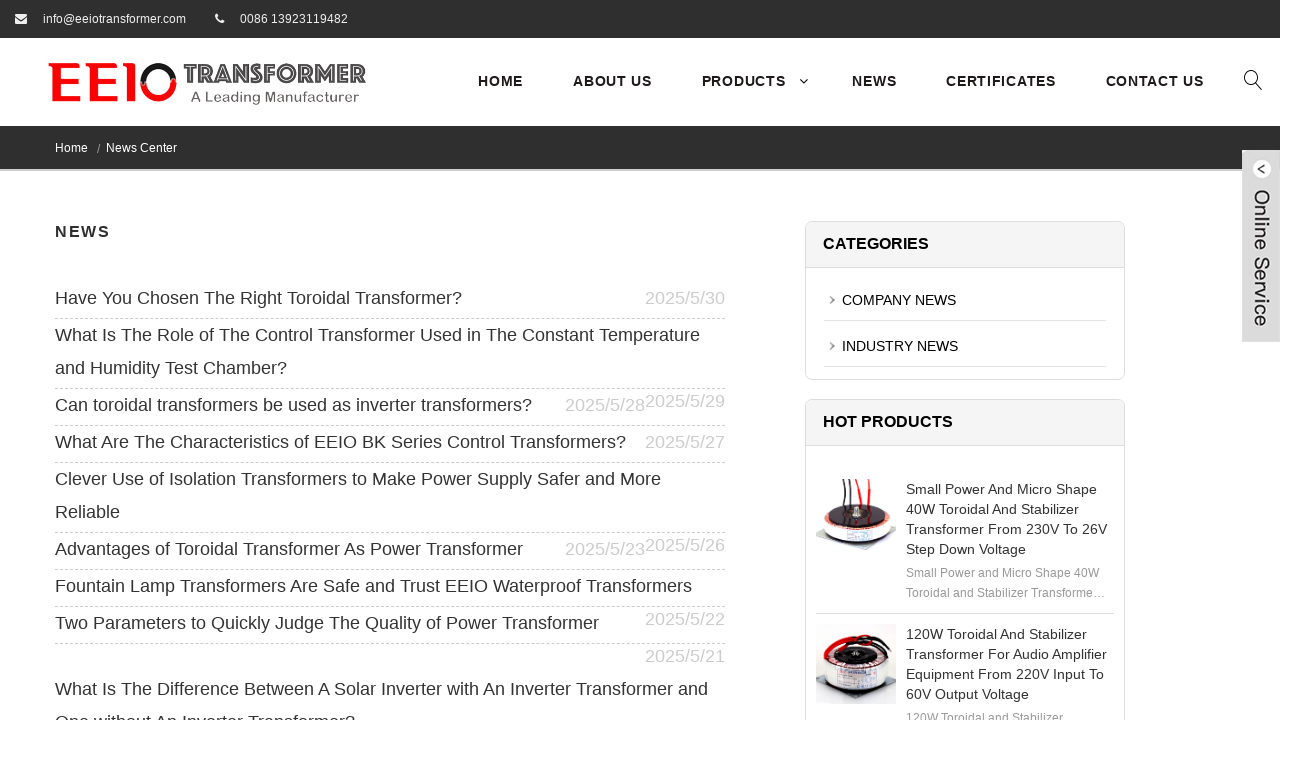

--- FILE ---
content_type: text/html
request_url: https://eeiotransformer.com/news.html
body_size: 8300
content:
<!DOCTYPE html>
<html class="wide wow-animation" lang="en">
  <head>
 
    <meta name="format-detection" content="telephone=no">
    <meta name="viewport" content="width=device-width, height=device-height, initial-scale=1.0, maximum-scale=1.0, user-scalable=0">
    <meta http-equiv="X-UA-Compatible" content="IE=edge">
    <meta charset="utf-8">

  
<title>News,EEIO TECHNOLOGY CO.,LTD</title>
<meta name="keywords" content="Toroidal Transformer|PDLC Power Supply|Waterproof Transformer|Power Converter" />
<meta name="description" content="A leading-manufacturer for toroidal transformer, waterproof transformer and PDLC smart glass transformer. Providing high quality goods and warm services." />
<meta name="author" content="https://www.dragon-mall.net/" />

    
    <link rel="stylesheet" href="//cdn.sohokey.com/n04/statics/css/bootstrap.css">
    <link rel="stylesheet" href="//cdn.sohokey.com/n04/statics/css/fonts.css">
    <link rel="stylesheet" href="//cdn.sohokey.com/n04/statics/css/style-6.css">
    
    
  </head>
  <body>
    <!-- Page-->
     
      <!--PANEL-->
      <!--END PANEL-->
      <div class="preloader">
        <div class="cssload-container">
          <div class="cssload-speeding-wheel"></div>
        </div>
      </div>
 
<link rel="shortcut icon" href="/favicon.ico" />
<script src="//cdn.sohokey.com/n04/statics/js/jquery-2.1.4.min.js"></script>

 
<style>
.rd-navbar-wrap{ height:88px;}
.pre-footer-corporate span a{ color:#fff}
html .page-header .rd-navbar-fixed .rd-navbar-fixed--hidden {
    display: none;
}
.tab-content p{ margin:0; padding:0; line-height:25px;}
/*大屏幕样式*/
@media screen and (min-width: 769px) {
      .product_img{ padding:0px; margin-bottom:10px;  }
    }
@media screen and (max-width: 768px) {
      .product_img{ padding:0px; margin-bottom:10px;  }
    }	
	  
	  .x2{ padding:1px;border:1px solid #ccc;width:100%; }
	  .x3{width:100%;position:relative;background:#fff}
	  .x3 img{position:absolute;top:0;bottom:0;left:0;right:0;margin:auto;}
	   .product-caption { margin-top: 10px;margin-bottom: 10px;}
	   table {display: block !important; overflow: auto !important; max-width:100%;}
</style> 

 <script type="text/javascript">
$(document).ready(function(){
$('.product_img').css('height',$('.product_img').css('width'));
$('.x2').css('height',$('.x2').css('width'));
$('.x3').css('height',$('.x3').css('width'));

$('.product_img img').css('max-width',$('.x3').css('width'));
$('.product_img img').css('max-height',$('.x3').css('height'));

})
</script>
<header class="page-header">
        <!-- RD Navbar-->
        <div class="rd-navbar-wrap">
          <nav class="rd-navbar rd-navbar_transparent" data-layout="rd-navbar-fixed" data-sm-layout="rd-navbar-fixed" data-sm-device-layout="rd-navbar-fixed" data-md-layout="rd-navbar-fixed" data-md-device-layout="rd-navbar-fixed" data-lg-layout="rd-navbar-static" data-lg-device-layout="rd-navbar-fixed" data-xl-device-layout="rd-navbar-static" data-xl-layout="rd-navbar-static" data-stick-up-clone="false" data-sm-stick-up="true" data-md-stick-up="true" data-lg-stick-up="true" data-xl-stick-up="true" data-xxl-stick-up="true" data-lg-stick-up-offset="120px" data-xl-stick-up-offset="35px" data-xxl-stick-up-offset="35px" data-body-class="rd-navbar-absolute">
            <!-- RD Navbar Top Panel-->
            <div class="rd-navbar-top-panel" >
              <div class="rd-navbar-top-panel__main">
                <div class="rd-navbar-top-panel__toggle rd-navbar-fixed__element-1 rd-navbar-static--hidden" data-rd-navbar-toggle=".rd-navbar-top-panel__main"><span></span></div>
                <div class="rd-navbar-top-panel__content">
                  <ul class="rd-navbar-items-list">
                    <li>
                      <ul class="list-inline-xxs headfont">
                        
                          <i class="icon icon-xxs icon-gray-4 fa fa-envelope" aria-hidden="true"></i><a href="mailto:info@eeiotransformer.com">info@eeiotransformer.com</a>
						  <i class="icon icon-xxs icon-gray-4 fa fa-phone" aria-hidden="true"></i><a href="tel:0086 13923119482">0086 13923119482</a>
                      </ul>
                    </li>
                    <li>
					  <div   style="display:none" >
              <a href="/index.html"><img src="/function/images/en.jpg" title=ENGLISH border="0"  width="70px" /></a>
            <a   href="/cnindex.html" ><img src="/function/images/cn.jpg" title=中文版 border="0"  width="70px" /></a>
            </div>
                     <!--  <ul class="list-inline-xxs">
                          <li><a class="icon icon-xxs icon-gray-4 fa fa-facebook" href="http://facebook.om/"></a></li>                          
                          <li><a class="icon icon-xxs icon-gray-4 fa fa-twitter" href="http://twitter.om/"></a></li>
                          <li><a class="icon icon-xxs icon-gray-4 fa fa-google-plus" href="http://google.om/"></a></li>
                          <li><a class="icon icon-xxs icon-gray-4 fa fa-linkedin" href="http://linkedin.om/"></a></li>
                          <li><a class="icon icon-xxs icon-gray-4 fa fa-youtube" href="http://youtube.om/"></a></li>
                      </ul>-->
					 
                    </li>
                  </ul>
                </div>
              </div>
            </div>
            <div class="rd-navbar-inner rd-navbar-search-wrap">
              <!-- RD Navbar Panel-->
              <div class="rd-navbar-panel rd-navbar-search_collapsable">
                <button class="rd-navbar-toggle" data-rd-navbar-toggle=".rd-navbar-nav-wrap"><span></span></button>
                <!-- RD Navbar Brand-->
                <div class="rd-navbar-brand"><a class="brand-name" href="/"><img src="/pic/logo/2024-3-7-15-41-19.png" alt="EEIO TECHNOLOGY CO.,LTD" class="logo"></a></div>
              </div>
              <!-- RD Navbar Nav-->
              <div class="rd-navbar-nav-wrap rd-navbar-search_not-collapsable">
                <ul class="rd-navbar-items-list rd-navbar-search_collapsable">
                  <li>
                    <button class="rd-navbar-search__toggle rd-navbar-fixed--hidden" data-rd-navbar-toggle=".rd-navbar-search-wrap"></button>
                  </li>
                </ul>
                <!-- RD Search-->
                <div class="rd-navbar-search rd-navbar-search_toggled rd-navbar-search_not-collapsable">
                  <form class="rd-search" action="/e_products/" method="GET" data-search-live="rd-search-results-live">
                    <div class="form-wrap">
                      <input class="form-input" id="rd-navbar-search-form-input" type="text" name="key" autocomplete="off" style="border:1px solid #ccc" placeholder="Enter keyword">
                       
                      <div class="rd-search-results-live" id="rd-search-results-live"></div>
                    </div>
                    <button class="rd-search__submit" type="submit"></button>
                  </form>
                  <div class="rd-navbar-fixed--hidden">
                    <button class="rd-navbar-search__toggle" data-custom-toggle=".rd-navbar-search-wrap" data-custom-toggle-disable-on-blur="true"></button>
                  </div>
                </div>
                <div class="rd-navbar-search_collapsable">
                  <ul class="rd-navbar-nav">
                                                                              <li class="rd-nav-item"><a class="rd-nav-link"  href="/index.html">Home</a>
                                        </li>
                                        
                                                                              <li class="rd-nav-item"><a class="rd-nav-link"   href="/about.html">About Us</a>
                     
                    
                                        </li>
                                        
                                                                              <li class="rd-nav-item"><a class="rd-nav-link" href="/e_products">Products</a>
                      <!-- RD Navbar Megamenu-->
                      <ul class="rd-menu rd-navbar-dropdown">            
						  
            <li class="rd-dropdown-item"><a href="/list/25-Toroidal Transformer.html" title="Toroidal Transformer">Toroidal Transformer </a>
			


	

			</li>
             
            <li class="rd-dropdown-item"><a href="/list/26-Power Transformer.html" title="Power Transformer">Power Transformer </a>
			


	

			</li>
             
            <li class="rd-dropdown-item"><a href="/list/27-Autotransformer.html" title="Autotransformer">Autotransformer </a>
			


	

			</li>
             
            <li class="rd-dropdown-item"><a href="/list/28-PDLC Transformer.html" title="PDLC Transformer">PDLC Transformer </a>
			


			<ul class="rd-navbar-dropdown">	
            
<li class="rd-dropdown-item"><a href="/lists/28-6-Black-Metal-Case-.html" title="Black Metal Case" >Black Metal Case </a></li>
			
<li class="rd-dropdown-item"><a href="/lists/28-7-Aluminum-Case.html" title="Aluminum Case" >Aluminum Case </a></li>
			
<li class="rd-dropdown-item"><a href="/lists/28-9-Plastic-Case.html" title="Plastic Case" >Plastic Case </a></li>
			
			
	</ul>	
            
 
	

			</li>
             
            <li class="rd-dropdown-item"><a href="/list/29-AC-Desktop-Power-Supply.html" title="AC Desktop Power Supply">AC Desktop Power Supply </a>
			


	

			</li>
             
            <li class="rd-dropdown-item"><a href="/list/30-Isolation-Transformer.html" title="Isolation Transformer">Isolation Transformer </a>
			


	

			</li>
             
            <li class="rd-dropdown-item"><a href="/list/31-Inverter-Transformer.html" title="Inverter Transformer">Inverter Transformer </a>
			


	

			</li>
             
            <li class="rd-dropdown-item"><a href="/list/32-Floor-Heating-Power-Supply.html" title="Floor Heating Power Supply">Floor Heating Power Supply </a>
			


	

			</li>
             
            <li class="rd-dropdown-item"><a href="/list/33-Power-Voltage-Converter.html" title="Power Voltage Converter">Power Voltage Converter </a>
			


	

			</li>
             
            <li class="rd-dropdown-item"><a href="/list/34-Audio-Transformer.html" title="Audio Transformer">Audio Transformer </a>
			


	

			</li>
             
            <li class="rd-dropdown-item"><a href="/list/35-Waterproof-Transformer.html" title="Waterproof Transformer">Waterproof Transformer </a>
			


			<ul class="rd-navbar-dropdown">	
            
<li class="rd-dropdown-item"><a href="/lists/35-1-Waterproof-Transformer.html" title="Waterproof Transformer" >Waterproof Transformer </a></li>
			
<li class="rd-dropdown-item"><a href="/lists/35-2-Vertical-Rainproof-Transformer.html" title="Vertical Rainproof Transformer" >Vertical Rainproof Transformer </a></li>
			
<li class="rd-dropdown-item"><a href="/lists/35-3-Plastic-Waterproof-Transformer.html" title="Plastic Waterproof Transformer" >Plastic Waterproof Transformer </a></li>
			
<li class="rd-dropdown-item"><a href="/lists/35-4-Metal-Waterproof-Transformer.html" title="Metal Waterproof Transformer" >Metal Waterproof Transformer </a></li>
			
<li class="rd-dropdown-item"><a href="/lists/35-5-Aluminum-Waterproof-Transformer.html" title="Aluminum Waterproof Transformer" >Aluminum Waterproof Transformer </a></li>
			
			
	</ul>	
            
 
	

			</li>
             
            <li class="rd-dropdown-item"><a href="/list/36-Other-Transformer.html" title="Other Transformer">Other Transformer </a>
			


	

			</li>
             
</ul>			
                                        
 <li class="rd-nav-item"><a class="rd-nav-link" href="/e_news/">News</a></li><li class="rd-nav-item"><a class="rd-nav-link" href="/about/4.html">CERTIFICATES</a></li>
                                        
                                                                              <li class="rd-nav-item"><a class="rd-nav-link" href="/contact.html">Contact Us</a>
                                        </li>
                                        
  
                                        
                                      </ul>
                </div>
              </div>
            </div>
          </nav>
        </div>
      </header>    
	   

      <section class="breadcrumbs-custom">
        <div class="container">
          <div class="breadcrumbs-custom__inner">
            
            <ul class="breadcrumbs-custom__path">
              <li><a href="/index.html">Home</a></li>
              <li ><a href="/e_news/">News Center</a></li>
            </ul>
          </div>
        </div>
      </section>
      
       <section class="bg-default section-md">
        <div class="container">
          <div class="row row-70">
            <div class="col-lg-7 col-xl-8 section-divided__main">
              <!-- Post standard-->
              <div class="align-items-md-center">
            
              <h3 class="abouttitle wow fadeInUpSmall animated" data-wow-delay=".2s" data-wow-duration="1.2s" style="visibility: visible; animation-duration: 1.2s; animation-delay: 0.2s; animation-name: fadeInUpSmall;"><strong>News</strong></h3>
               
            
            <ul>
 
<li class="newsfont">
<a   href="/news/78.html"
>Have You Chosen The Right Toroidal Transformer?</a> <span class="news_time">2025/5/30</span>
 </li>
 
<li class="newsfont">
<a   href="/news/77.html"
>What Is The Role of The Control Transformer Used in The Constant Temperature and Humidity Test Chamber?</a> <span class="news_time">2025/5/29</span>
 </li>
 
<li class="newsfont">
<a   href="/news/76.html"
>Can toroidal transformers be used as inverter transformers?</a> <span class="news_time">2025/5/28</span>
 </li>
 
<li class="newsfont">
<a   href="/news/75.html"
>What Are The Characteristics of EEIO BK Series Control Transformers?</a> <span class="news_time">2025/5/27</span>
 </li>
 
<li class="newsfont">
<a   href="/news/74.html"
>Clever Use of Isolation Transformers to Make Power Supply Safer and More Reliable</a> <span class="news_time">2025/5/26</span>
 </li>
 
<li class="newsfont">
<a   href="/news/73.html"
>Advantages of Toroidal Transformer As Power Transformer</a> <span class="news_time">2025/5/23</span>
 </li>
 
<li class="newsfont">
<a   href="/news/72.html"
>Fountain Lamp Transformers Are Safe and Trust EEIO Waterproof Transformers</a> <span class="news_time">2025/5/22</span>
 </li>
 
<li class="newsfont">
<a   href="/news/71.html"
>Two Parameters to Quickly Judge The Quality of Power Transformer</a> <span class="news_time">2025/5/21</span>
 </li>
 
<li class="newsfont">
<a   href="/news/70.html"
>What Is The Difference Between A Solar Inverter with An Inverter Transformer and One without An Inverter Transformer?</a> <span class="news_time">2025/5/6</span>
 </li>
 
<li class="newsfont">
<a   href="/news/69.html"
>Outdoor Underground Lamp Transformer and EEIO Waterproof Transformer Can be Used Safely for 10 Years</a> <span class="news_time">2025/5/3</span>
 </li>
 
<li class="newsfont">
<a   href="/news/68.html"
>EEIO Waterproof Transformer Is Watertight</a> <span class="news_time">2025/5/2</span>
 </li>
 
<li class="newsfont">
<a   href="/news/67.html"
>Are You Still Looking for A 220V to 110V Transformer?</a> <span class="news_time">2025/5/1</span>
 </li>
 
<li class="newsfont">
<a   href="/news/66.html"
>What Are The Characteristics of Toroidal Transformers and in What Applications Are They Used?</a> <span class="news_time">2025/4/30</span>
 </li>
 
<li class="newsfont">
<a   href="/news/65.html"
>Solar Inverter Transformer Has Isolation and Voltage Stabilization Effect in Photovoltaic Grid Connection</a> <span class="news_time">2025/4/29</span>
 </li>
 
<li class="newsfont">
<a   href="/news/64.html"
>EEIO Audio Transformer Is Toroidal Transformer Without Leakage Inductance</a> <span class="news_time">2025/4/28</span>
 </li>
 
<li class="newsfont">
<a   href="/news/63.html"
>Temperature Rise Knowledge of Power Transformer</a> <span class="news_time">2025/4/27</span>
 </li>
 
<li class="newsfont">
<a   href="/news/62.html"
>Power Transformer Can be Customized For 36 Industries</a> <span class="news_time">2025/4/26</span>
 </li>
 
<li class="newsfont">
<a   href="/news/61.html"
>Outdoor Lighting Projects Cannot be Without EEIO Rainproof Transformer</a> <span class="news_time">2025/4/25</span>
 </li>
 
<li class="newsfont">
<a   href="/news/60.html"
>What You Don't Know About The Material of The Toroidal Transformer Wire</a> <span class="news_time">2025/4/24</span>
 </li>
 
<li class="newsfont">
<a   href="/news/59.html"
>Why Does The Toroidal Transformer Get Hot?</a> <span class="news_time">2025/4/23</span>
 </li>
 
<li class="newsfont">
<a   href="/news/58.html"
>Classification and Characteristics of Toroidal Transformers</a> <span class="news_time">2025/4/21</span>
 </li>
 
<li class="newsfont">
<a   href="/news/57.html"
>You Have to Know The Details of The Quality Hazards of Toroidal Transformers</a> <span class="news_time">2025/4/20</span>
 </li>
 
<li class="newsfont">
<a   href="/news/56.html"
>Toroidal Transformer Customization in EEIO Transformer</a> <span class="news_time">2025/4/19</span>
 </li>
 
<li class="newsfont">
<a   href="/news/55.html"
>EEIO Toroidal Transformer Has A Service Life of More Than 10 Years</a> <span class="news_time">2025/4/18</span>
 </li>
 
<li class="newsfont">
<a   href="/news/54.html"
>The Self-Introduction of Toroidal Transformer</a> <span class="news_time">2025/4/17</span>
 </li>

</ul>
 
<div id="page">
<span class="text">Total: <b>76</b></span> 
<span class="text">Page: <b>1</b> / <b>4</b></span>
    
    <span class="text">First</span>
 	<span class="text">←Previous</span>
    
    <a href="?pagenews=2&amp;class_id=">Next→</a>
 	<a href="?pagenews=4&amp;class_id=" >End</a>
    
<!--<select name="page1" onChange="location=this.options[this.selectedIndex].value" style="border:1px solid #ccc" style="display:none" >

<option value="?pagenews=1&amp;class_id=" selected='selected' >1Page</option>

<option value="?pagenews=2&amp;class_id="  >2Page</option>

<option value="?pagenews=3&amp;class_id="  >3Page</option>

<option value="?pagenews=4&amp;class_id="  >4Page</option>

</select>-->
</div> 


          </div>
             
              <!-- Pagination-->
 
            </div>
            <div class="col-lg-5 col-xl-4 section-divided__aside section-divided__aside-left">
    
 <section class="left-content">
                <h5 class="widget-title">Categories</h5>
                <ul class="small list treeview" id="three">
				

<li><a href=/news-1.html>COMPANY NEWS</a></li>

<li><a href=/news-2.html>INDUSTRY NEWS</a></li>


 
 </ul>
 </section>

 
 <section class="single-property-sidebar left-content">
  <h5 class="widget-title">Hot Products</h5>
  <ul>
  
          <li>
        <div class="recent-img">
           <a  title="Small Power and Micro Shape 40W Toroidal and Stabilizer Transformer from 230V to 26V Step Down Voltage"  href="/products/121-Small-Power-and-Micro-Shape-40W-Toroidal-and-Stabilizer-Transformer-from-230V-to-26V-Step-Down-Voltage.html">
           <img src="/pic/small/2025-5-30-12-5-28.jpg"  alt="Small Power and Micro Shape 40W Toroidal and Stabilizer Transformer from 230V to 26V Step Down Voltage"   />
           </a>
        </div>
        <div class="recent-text">
           <h4>
          <a  title="Small Power and Micro Shape 40W Toroidal and Stabilizer Transformer from 230V to 26V Step Down Voltage"  href="/products/121-Small-Power-and-Micro-Shape-40W-Toroidal-and-Stabilizer-Transformer-from-230V-to-26V-Step-Down-Voltage.html">Small Power and Micro Shape 40W Toroidal and Stabilizer Transformer from 230V to 26V Step Down Voltage</a>
           </h4>
           <div class="meta" style="overflow : hidden;
           text-overflow: ellipsis;
           display: -webkit-box;
           -webkit-line-clamp: 2;
           -webkit-box-orient: vertical;"><p>Small Power and Micro Shape 40W Toroidal and Stabilizer Transformer from 230V to 26V Step Down Voltage</p></div>
           
        </div>
        <div style="clear:both"></div>
     </li>

     
          <li>
        <div class="recent-img">
           <a  title="120W Toroidal and Stabilizer Transformer for Audio Amplifier Equipment from 220V Input to 60V Output Voltage"  href="/products/120-120W-Toroidal-and-Stabilizer-Transformer-for-Audio-Amplifier-Equipment-from-220V-Input-to-60V-Output-Voltage.html">
           <img src="/pic/small/2025-5-30-12-1-25.jpg"  alt="120W Toroidal and Stabilizer Transformer for Audio Amplifier Equipment from 220V Input to 60V Output Voltage"   />
           </a>
        </div>
        <div class="recent-text">
           <h4>
          <a  title="120W Toroidal and Stabilizer Transformer for Audio Amplifier Equipment from 220V Input to 60V Output Voltage"  href="/products/120-120W-Toroidal-and-Stabilizer-Transformer-for-Audio-Amplifier-Equipment-from-220V-Input-to-60V-Output-Voltage.html">120W Toroidal and Stabilizer Transformer for Audio Amplifier Equipment from 220V Input to 60V Output Voltage</a>
           </h4>
           <div class="meta" style="overflow : hidden;
           text-overflow: ellipsis;
           display: -webkit-box;
           -webkit-line-clamp: 2;
           -webkit-box-orient: vertical;"><p>120W Toroidal and Stabilizer Transformer for Audio Amplifier Equipment from 220V Input to 60V Output Voltage</p></div>
           
        </div>
        <div style="clear:both"></div>
     </li>

     
          <li>
        <div class="recent-img">
           <a  title="For Solar Inverter 500W Toroidal and Stabilizer Transformer from Double 19V to 220V Output Step Up Voltage"  href="/products/119-For-Solar-Inverter-500W-Toroidal-and-Stabilizer-Transformer-from-Double-19V-to-220V-Output-Step-Up-Voltage.html">
           <img src="/pic/small/2025-5-29-13-56-19.jpg"  alt="For Solar Inverter 500W Toroidal and Stabilizer Transformer from Double 19V to 220V Output Step Up Voltage"   />
           </a>
        </div>
        <div class="recent-text">
           <h4>
          <a  title="For Solar Inverter 500W Toroidal and Stabilizer Transformer from Double 19V to 220V Output Step Up Voltage"  href="/products/119-For-Solar-Inverter-500W-Toroidal-and-Stabilizer-Transformer-from-Double-19V-to-220V-Output-Step-Up-Voltage.html">For Solar Inverter 500W Toroidal and Stabilizer Transformer from Double 19V to 220V Output Step Up Voltage</a>
           </h4>
           <div class="meta" style="overflow : hidden;
           text-overflow: ellipsis;
           display: -webkit-box;
           -webkit-line-clamp: 2;
           -webkit-box-orient: vertical;"><p>For Solar Inverter 500W Toroidal and Stabilizer Transformer from Double 19V to 220V Output Step Up Voltage</p></div>
           
        </div>
        <div style="clear:both"></div>
     </li>

     
          <li>
        <div class="recent-img">
           <a  title="80W Toroidal and Stabilizer Transformer from 220V to 110V Output Voltage for Precision Instruments"  href="/products/118-80W-Toroidal-and-Stabilizer-Transformer-from-220V-to-110V-Output-Voltage-for-Precision-Instruments.html">
           <img src="/pic/small/2025-5-29-13-49-48.jpg"  alt="80W Toroidal and Stabilizer Transformer from 220V to 110V Output Voltage for Precision Instruments"   />
           </a>
        </div>
        <div class="recent-text">
           <h4>
          <a  title="80W Toroidal and Stabilizer Transformer from 220V to 110V Output Voltage for Precision Instruments"  href="/products/118-80W-Toroidal-and-Stabilizer-Transformer-from-220V-to-110V-Output-Voltage-for-Precision-Instruments.html">80W Toroidal and Stabilizer Transformer from 220V to 110V Output Voltage for Precision Instruments</a>
           </h4>
           <div class="meta" style="overflow : hidden;
           text-overflow: ellipsis;
           display: -webkit-box;
           -webkit-line-clamp: 2;
           -webkit-box-orient: vertical;"><p>80W Toroidal and Stabilizer Transformer from 220V to 110V Output Voltage for Precision Instruments</p></div>
           
        </div>
        <div style="clear:both"></div>
     </li>

     
          
  </ul>
 </section>
 <style>
 .p20{ width:30px; }
 </style>
<section class="left-content">
                <h5 class="widget-title">Contact Us</h5>
                <ul class="contactus" >
<li class="collapsable"><i class="fa fa-phone p20"></i>0086 13923119482</li><li class="collapsable"><i class="fa fa-envelope p20"></i><a href="mailto:info@eeiotransformer.com" rel="nofollow">info@eeiotransformer.com</a></li><li class="collapsable"><i class="fa fa-whatsapp p20"></i><a href="https://api.whatsapp.com/send?phone=0086 13923119482">0086 13923119482</a> </li>
				</ul>			
              </section> 
            </div>
          
          </div>
        </div>
      </section>

 <section class="pre-footer-corporate">
        <div class="container">
		
<div align="center" class="xx">

<SCRIPT language=javascript src="//cdn.sohokey.com/n07/google/images/lang.js"></SCRIPT>
 <A 
                  href='javascript:translator("en|de")'><IMG border=0 
                  align=absMiddle src="//cdn.sohokey.com/n07/google/images/ico_deutsch1.gif" width=20 
                  height=14> <SPAN >Deutsch</SPAN></A> <A 
                  href='javascript:translator("en|es")'><IMG border=0 
                  align=absMiddle src="//cdn.sohokey.com/n07/google/images/ico_espanol.gif" width=20 
                  height=14> <SPAN >Espanol</SPAN></A> <A 
                  href='javascript:translator("en|fr")'><IMG border=0 
                  align=absMiddle src="//cdn.sohokey.com/n07/google/images/ico_francies.gif" width=20 
                  height=14> <SPAN >Francais</SPAN></A> <A 
                  href='javascript:translator("en|it")'><IMG border=0 
                  align=absMiddle src="//cdn.sohokey.com/n07/google/images/ico_italino.gif" width=20 
                  height=14> <SPAN >Italiano</SPAN></A> <A 
                  href='javascript:translator("en|pt")'><IMG border=0 
                  align=absMiddle src="//cdn.sohokey.com/n07/google/images/ico_portgues.gif" width=20 
                  height=14> <SPAN >Portugues</SPAN></A> 
                  <A href='javascript:translator("en|ja")'><IMG border=0 
                  align=absMiddle src="//cdn.sohokey.com/n07/google/images/ico_japan.jpg" width=20 
                  height=14> <SPAN >Japanese</SPAN></A> <A 
                  href='javascript:translator("en|ko")'><IMG border=0 
                  align=absMiddle src="//cdn.sohokey.com/n07/google/images/ico_korea.jpg" width=20 
                  height=14> <SPAN >Korean</SPAN></A> <A 
                  href='javascript:translator("en|ar")'><IMG border=0 
                  align=absMiddle src="//cdn.sohokey.com/n07/google/images/ico_arabia.jpg" width=20 
                  height=14> <SPAN >Arabic</SPAN></A> <A 
                  href='javascript:translator("en|ru")'><IMG border=0 
                  align=absMiddle src="//cdn.sohokey.com/n07/google/images/ico_russia.jpg" width=20 
                  height=14> <SPAN >Russian</SPAN></A> 
</div>     
		 <hr class="separator-line  align_center" style="background-image: -webkit-linear-gradient(left, transparent, grey, transparent);background-image: linear-gradient(to right, transparent, grey, transparent);border: 0;height: 1px;margin: 22px 0;">
          <div class="row justify-content-sm-center justify-content-lg-start row-30 row-md-60 footbottom">
            <div class="col-sm-10 col-md-6 col-lg-10 col-xl-4">
              <h6>Products Catalogue</h6>
              <p>
            <div class="footfont">
             <a href="/list/25-Toroidal Transformer.html" title="Toroidal Transformer">Toroidal Transformer</a>
            </div>
                
            <div class="footfont">
             <a href="/list/26-Power Transformer.html" title="Power Transformer">Power Transformer</a>
            </div>
                
            <div class="footfont">
             <a href="/list/27-Autotransformer.html" title="Autotransformer">Autotransformer</a>
            </div>
                
            <div class="footfont">
             <a href="/list/28-PDLC Transformer.html" title="PDLC Transformer">PDLC Transformer</a>
            </div>
                
            <div class="footfont">
             <a href="/list/29-AC-Desktop-Power-Supply.html" title="AC Desktop Power Supply">AC Desktop Power Supply</a>
            </div>
                
            <div class="footfont">
             <a href="/list/30-Isolation-Transformer.html" title="Isolation Transformer">Isolation Transformer</a>
            </div>
                
            <div class="footfont">
             <a href="/list/31-Inverter-Transformer.html" title="Inverter Transformer">Inverter Transformer</a>
            </div>
                
            <div class="footfont">
             <a href="/list/32-Floor-Heating-Power-Supply.html" title="Floor Heating Power Supply">Floor Heating Power Supply</a>
            </div>
                
            <div class="footfont">
             <a href="/list/33-Power-Voltage-Converter.html" title="Power Voltage Converter">Power Voltage Converter</a>
            </div>
                
            <div class="footfont">
             <a href="/list/34-Audio-Transformer.html" title="Audio Transformer">Audio Transformer</a>
            </div>
                
            <div class="footfont">
             <a href="/list/35-Waterproof-Transformer.html" title="Waterproof Transformer">Waterproof Transformer</a>
            </div>
                
            <div class="footfont">
             <a href="/list/36-Other-Transformer.html" title="Other Transformer">Other Transformer</a>
            </div>
                 </p>
            </div>
            <div class="col-sm-10 col-md-6 col-lg-4 col-xl-4 footfont">
                <h6>Contacts</h6>
                <ul class="list-xs">
                    
					<li>
                    <dl class="list-terms-minimal">
                      <dt><i class="fa fa-map-marker"></i> </dt>
                      <dd>No.20 Lianfeng South Road Xiaolan Zhongshan Guangdong China</dd>
                    </dl>
                  </li>
                     
					 <li>
                    <dl class="list-terms-minimal">
                      <dt><i class="fa fa-phone"></i> </dt>
                      <dd>
                        <ul class="list-semicolon">
                          <li><a href="tel:0086 13923119482">0086 13923119482</a></li>                     
						  </ul>
                      </dd>
                    </dl>
                  </li>
				                                       
					 
					 <li>
                    <dl class="list-terms-minimal">
                      <dt><i class="fa fa-envelope"></i> </dt>
                      <dd><a href="mailto:info@eeiotransformer.com">info@eeiotransformer.com</a></dd>
                     </dl>
                  </li>
                   
				   
				   <li>
                    <dl class="list-terms-minimal">
                      <dt><i class="fa fa-clock-o"></i> We are online</dt>
                      <dd> Mon-Sat: 08:00AM - 06:00PM</dd>
                    </dl>
                  </li>
                                  </ul>
            </div>
            
            <div class="col-sm-10 col-md-6 col-lg-4 col-xl-4">
              <h6>Contact  Form</h6>
              
              
<form class="rd-mailform_style-1" action="/feedback-index-send.asp?action=add" method="post" name="feedback" id="feedback" onsubmit="return checkadd();">
                   <div class="row" style="margin-top:22px">
                    <div class="form-wrap col-md-6">
                      <input class="form-input" id="contact-name"  type="text" name="name" value="" data-constraints="@Required" placeholder="Your name" required>
					  <input class="form-input" id="turl"  type="text" name="turl" value="http://eeiotransformer.host8.sohokey.com/e_news/index.asp"  style="display:none">
                       
                    </div>
                    <div class="form-wrap col-md-6" style="margin-top:0">
                      <input class="form-input" id="contact-email" type="email" name="email" data-constraints="@Email @Required" placeholder="Your e-mail" required>
                      <label class="form-label" for="contact-email" style="left:35px"> </label>
                    </div>
                  </div>
                    
                    <div class="form-wrap">
                      <textarea class="form-input" id="contact-message" name="content" data-constraints="@Required" placeholder="Your message" required></textarea>
                      <label class="form-label" for="contact-message"></label>
                    </div>
                    <div class="row" style="margin-top:20px">
                  <div class="col-md-12">
                     <input class="form-input" id="xianjing"  type="text" name="xianjing" value=""  style="display:none">

                      <input class="button button-primary submitcolor" type="submit" style="margin-top:0; max-height: 40px" value=" submit ">
                      </div>
                    </div>
                    
                  </form>
     <script language="javascript" type="text/javascript">
     function checkadd()
     {
         if (document.feedback.name.value=='')
         {alert('Please put the name!');
         document.feedback.name.focus
         return false
         }
         if (document.feedback.email.value=='')
         {alert('Please put the email address!');
         document.feedback.email.focus
         return false
         }
         var Mail = document.feedback.email.value;
         if(Mail.indexOf('@',0) == -1 || Mail.indexOf('.',0) == -1)
         {
          alert('Please put the email address!');
          document.feedback.email.focus();
          return false;
         }
		 if (document.feedback.content.value=='')
        {alert('"Details"');
         document.feedback.content.focus
         return false
         }
     }
      </script>
            </div>
          </div>
        </div>
      </section>
	 
<footer class="footer-corporate">

        <div class="container">
		 <hr class="separator-line  align_center" >
		 
          <div class="footer-corporate__inner">
		  
            <p class="rights"> CopyRight&nbsp; ©&nbsp; EEIO TECHNOLOGY CO.,LTD &nbsp; All Rights reserved  </p>
             <p> <!--已填好,无需修改,网站底部图标,查看密码为123456--><script type="text/javascript" src="//js.users.51.la/21851781.js"></script></p>
          </div>
        </div>
      </footer>
  
<link rel="stylesheet" href="//cdn.sohokey.com/n04/statics/css/lrtk.css">
<script src="//cdn.sohokey.com/n04/statics/js/lrtk.js"></script>
 <div class="scrollsidebar" id="scrollsidebar">
    <div class="side_content">
      <div class="side_list">
        <div class="side_title"></div>
        <div class="side_center">
<div class="custom_service">
<p> <a href="mailto:info@eeiotransformer.com"><img src="/images/icons01.png"  /> Send Email</a><br /></p>
 <!--在线SKYPE--> 
    
<!--WhatsApp--> 
<p><a target=blank href="https://api.whatsapp.com/send?phone=86 13923119482" ><img SRC="/images/wapp.jpg"  height="20"> WhatsApp</a></p>
                                  
</div>
<div class="msgserver"><p style="font-size:12px; color:#999; padding-left:10px">LiveChat<a title="hidden" class="close_btn"><span>X</span></a></p></div>
</div>
      </div>
    </div>
    <div class="show_btn"><span></span></div>
  </div>

    <!-- Javascript-->
    <script src="//cdn.sohokey.com/n04/statics/js/core.min.js"></script>
    <script src="//cdn.sohokey.com/n04/statics/js/script.js"></script>
    <script src="//cdn.sohokey.com/n04/statics/js/lrtk1.js"></script>
	<script type="text/javascript"> 
	$(function() { 
		$("#scrollsidebar").fix({
			float : 'right',	//default.left or right
			minStatue : true,
			skin : 'green',	//default.gray or blue
			durationTime : 600
		});
	});
	</script> 
<script src="//cdn.sohokey.com/n04/statics/js/style-6-foot.js"></script>

  </body>
</html>

--- FILE ---
content_type: text/css
request_url: https://cdn.sohokey.com/n04/statics/css/bootstrap.css
body_size: 33842
content:
:root {
	
}
@media print
{
* {
	box-shadow: none !important; text-shadow: none !important;
}
*::before {
	box-shadow: none !important; text-shadow: none !important;
}
*::after {
	box-shadow: none !important; text-shadow: none !important;
}
a {
	text-decoration: underline;
}
a:visited {
	text-decoration: underline;
}
abbr[title]::after {
	content: " (" attr(title) ")";
}
pre {
	white-space: pre-wrap !important;
}
pre {
	border: 1px solid rgb(153, 153, 153); border-image: none; page-break-inside: avoid;
}
blockquote {
	border: 1px solid rgb(153, 153, 153); border-image: none; page-break-inside: avoid;
}
thead {
	display: table-header-group;
}
tr {
	page-break-inside: avoid;
}
img {
	page-break-inside: avoid;
}
p {
	orphans: 3; widows: 3;
}
h2 {
	orphans: 3; widows: 3;
}
h3 {
	orphans: 3; widows: 3;
}
h2 {
	page-break-after: avoid;
}
h3 {
	page-break-after: avoid;
}
.navbar {
	display: none;
}
.badge {
	border: 1px solid rgb(0, 0, 0); border-image: none;
}
.table {
	border-collapse: collapse !important;
}
.table td {
	background-color: rgb(255, 255, 255) !important;
}
.table th {
	background-color: rgb(255, 255, 255) !important;
}
.table-bordered th {
	border: 1px solid rgb(221, 221, 221) !important; border-image: none !important;
}
.table-bordered td {
	border: 1px solid rgb(221, 221, 221) !important; border-image: none !important;
}
}
* {
	box-sizing: border-box;
}
*::before {
	box-sizing: border-box;
}
*::after {
	box-sizing: border-box;
}
html {
	line-height: 1.15; font-family: sans-serif; -ms-text-size-adjust: 100%; -ms-overflow-style: scrollbar; -webkit-text-size-adjust: 100%; -webkit-tap-highlight-color: transparent;
}
article {
	display: block;
}
aside {
	display: block;
}
dialog {
	display: block;
}
figcaption {
	display: block;
}
figure {
	display: block;
}
footer {
	display: block;
}
header {
	display: block;
}
hgroup {
	display: block;
}
main {
	display: block;
}
nav {
	display: block;
}
section {
	display: block;
}
body {
	margin: 0px; text-align: left; color: rgb(136, 136, 136); line-height: 1.8888; font-family: "Libre Franklin", Helvetica, Arial, sans-serif; font-size: 18px; font-weight: 300; background-color: rgb(255, 255, 255);
}
[tabindex='-1']:focus {
	
}
hr {
	height: 0px; overflow: visible; box-sizing: content-box;
}
h1 {
	margin-top: 0px; margin-bottom: 0.5rem;
}
h2 {
	margin-top: 0px; margin-bottom: 0.5rem;
}
h3 {
	margin-top: 0px; margin-bottom: 0.5rem;
}
h4 {
	margin-top: 0px; margin-bottom: 0.5rem;
}
h5 {
	margin-top: 0px; margin-bottom: 0.5rem;
}
h6 {
	margin-top: 0px; margin-bottom: 0.5rem;
}
p {
	margin-top: 0px; margin-bottom: 1rem;
}
abbr[title] {
	text-decoration: underline; border-bottom-color: currentColor; border-bottom-width: 0px; border-bottom-style: none; cursor: help;
}
abbr[data-original-title] {
	text-decoration: underline; border-bottom-color: currentColor; border-bottom-width: 0px; border-bottom-style: none; cursor: help;
}
address {
	line-height: inherit; font-style: normal; margin-bottom: 1rem;
}
ol {
	margin-top: 0px; margin-bottom: 1rem;
}
ul {
	margin-top: 0px; margin-bottom: 1rem;
}
dl {
	margin-top: 0px; margin-bottom: 1rem;
}
ol ol {
	margin-bottom: 0px;
}
ul ul {
	margin-bottom: 0px;
}
ol ul {
	margin-bottom: 0px;
}
ul ol {
	margin-bottom: 0px;
}
dt {
	font-weight: 700;
}
dd {
	margin-bottom: 0.5rem; margin-left: 0px;
}
blockquote {
	margin: 0px 0px 1rem;
}
dfn {
	font-style: italic;
}
b {
	font-weight: bolder;
}
strong {
	font-weight: bolder;
}
small {
	font-size: 80%;
}
sub {
	line-height: 0; font-size: 75%; vertical-align: baseline; position: relative;
}
sup {
	line-height: 0; font-size: 75%; vertical-align: baseline; position: relative;
}
sub {
	bottom: -0.25em;
}
sup {
	top: -0.5em;
}
a {
	color: rgb(0, 0, 0); text-decoration: none; background-color: transparent; -webkit-text-decoration-skip: objects;
}
a:hover {
	color: rgb(136, 136, 136); text-decoration: none;
}
a:not([href]):not([tabindex]) {
	color: inherit; text-decoration: none;
}
a:not([href]):not([tabindex]):focus {
	color: inherit; text-decoration: none;
}
a:not([href]):not([tabindex]):hover {
	color: inherit; text-decoration: none;
}
a:not([href]):not([tabindex]):focus {
	outline: 0px;
}
pre {
	font-family: monospace, monospace; font-size: 1em;
}
code {
	font-family: monospace, monospace; font-size: 1em;
}
kbd {
	font-family: monospace, monospace; font-size: 1em;
}
samp {
	font-family: monospace, monospace; font-size: 1em;
}
pre {
	overflow: auto; margin-top: 0px; margin-bottom: 1rem; -ms-overflow-style: scrollbar;
}
figure {
	margin: 0px 0px 1rem;
}
img {
	vertical-align: middle;
}
svg:not(:root) {
	overflow: hidden;
}
a {
	touch-action: manipulation;
}
area {
	touch-action: manipulation;
}
button {
	touch-action: manipulation;
}
[role='button'] {
	touch-action: manipulation;
}
input:not([type='range']) {
	touch-action: manipulation;
}
label {
	touch-action: manipulation;
}
select {
	touch-action: manipulation;
}
summary {
	touch-action: manipulation;
}
textarea {
	touch-action: manipulation;
}
table {
	border-collapse: collapse;
}
caption {
	text-align: left; color: rgb(134, 142, 150); padding-top: 0.75rem; padding-bottom: 0.75rem; caption-side: bottom;
}
th {
	text-align: inherit;
}
label {
	margin-bottom: 0.5rem; display: inline-block;
}
button {
	border-radius: 0px;
}
button:focus {
	outline: dotted 1px;
}
input {
	margin: 0px; line-height: inherit; font-family: inherit; font-size: inherit;
}
button {
	margin: 0px; line-height: inherit; font-family: inherit; font-size: inherit;
}
select {
	margin: 0px; line-height: inherit; font-family: inherit; font-size: inherit;
}
optgroup {
	margin: 0px; line-height: inherit; font-family: inherit; font-size: inherit;
}
textarea {
	margin: 0px; line-height: inherit; font-family: inherit; font-size: inherit;
}
button {
	overflow: visible;
}
input {
	overflow: visible;
}
button {
	text-transform: none;
}
select {
	text-transform: none;
}
button {
	-webkit-appearance: button;
}
html [type='button'] {
	-webkit-appearance: button;
}
[type='reset'] {
	-webkit-appearance: button;
}
[type='submit'] {
	-webkit-appearance: button;
}
input[type='radio'] {
	padding: 0px; box-sizing: border-box;
}
input[type='checkbox'] {
	padding: 0px; box-sizing: border-box;
}
input[type='date'] {
	-webkit-appearance: listbox;
}
input[type='time'] {
	-webkit-appearance: listbox;
}
input[type='datetime-local'] {
	-webkit-appearance: listbox;
}
input[type='month'] {
	-webkit-appearance: listbox;
}
textarea {
	overflow: auto; resize: vertical;
}
fieldset {
	margin: 0px; padding: 0px; border: 0px currentColor; border-image: none; min-width: 0px;
}
legend {
	padding: 0px; width: 100%; color: inherit; line-height: inherit; font-size: 1.5rem; margin-bottom: 0.5rem; display: block; white-space: normal; max-width: 100%;
}
progress {
	vertical-align: baseline;
}
[type='search'] {
	-webkit-appearance: none; outline-offset: -2px;
}
output {
	display: inline-block;
}
summary {
	display: list-item;
}
template {
	display: none;
}
[hidden] {
	display: none !important;
}
h1 {
	color: rgb(0, 0, 0); line-height: 1.2; font-family: inherit; font-weight: 300; margin-bottom: 0.5rem;
}
h2 {
	color: rgb(0, 0, 0); line-height: 1.2; font-family: inherit; font-weight: 300; margin-bottom: 0.5rem;
}
h3 {
	color: rgb(0, 0, 0); line-height: 1.2; font-family: inherit; font-weight: 300; margin-bottom: 0.5rem;
}
h4 {
	color: rgb(0, 0, 0); line-height: 1.2; font-family: inherit; font-weight: 300; margin-bottom: 0.5rem;
}
h5 {
	color: rgb(0, 0, 0); line-height: 1.2; font-family: inherit; font-weight: 300; margin-bottom: 0.5rem;
}
h6 {
	color: rgb(0, 0, 0); line-height: 1.2; font-family: inherit; font-weight: 300; margin-bottom: 0.5rem;
}
.h1 {
	color: rgb(0, 0, 0); line-height: 1.2; font-family: inherit; font-weight: 300; margin-bottom: 0.5rem;
}
.h2 {
	color: rgb(0, 0, 0); line-height: 1.2; font-family: inherit; font-weight: 300; margin-bottom: 0.5rem;
}
.h3 {
	color: rgb(0, 0, 0); line-height: 1.2; font-family: inherit; font-weight: 300; margin-bottom: 0.5rem;
}
.h4 {
	color: rgb(0, 0, 0); line-height: 1.2; font-family: inherit; font-weight: 300; margin-bottom: 0.5rem;
}
.h5 {
	color: rgb(0, 0, 0); line-height: 1.2; font-family: inherit; font-weight: 300; margin-bottom: 0.5rem;
}
.h6 {
	color: rgb(0, 0, 0); line-height: 1.2; font-family: inherit; font-weight: 300; margin-bottom: 0.5rem;
}
h1 {
	font-size: 90px;
}
.h1 {
	font-size: 90px;
}
h2 {
	font-size: 60px;
}
.h2 {
	font-size: 60px;
}
h3 {
	font-size: 40px;
}
.h3 {
	font-size: 40px;
}
h4 {
	font-size: 30px;
}
.h4 {
	font-size: 30px;
}
h5 {
	font-size: 24px;
}
.h5 {
	font-size: 24px;
}
h6 {
	font-size: 18px;
}
.h6 {
	font-size: 18px;
}
.lead {
	font-size: 1.25rem; font-weight: 300;
}
.display-1 {
	line-height: 1.2; font-size: 6rem; font-weight: 300;
}
.display-2 {
	line-height: 1.2; font-size: 5.5rem; font-weight: 300;
}
.display-3 {
	line-height: 1.2; font-size: 4.5rem; font-weight: 300;
}
.display-4 {
	line-height: 1.2; font-size: 3.5rem; font-weight: 300;
}
hr {
	border-width: 1px 0px 0px; border-style: solid none none; border-color: rgba(0, 0, 0, 0.1) currentColor currentColor; border-image: none; margin-top: 1rem; margin-bottom: 1rem;
}
small {
	font-size: 80%; font-weight: 400;
}
.small {
	font-size: 80%; font-weight: 400;
}
mark {
	padding: 0.2em; background-color: rgb(252, 248, 227);
}
.mark {
	padding: 0.2em; background-color: rgb(252, 248, 227);
}
.list-unstyled {
	list-style: none; padding-left: 0px;
}
.list-inline {
	list-style: none; padding-left: 0px;
}
.list-inline-item {
	display: inline-block;
}
:not(:last-child).list-inline-item {
	margin-right: 5px;
}
.initialism {
	text-transform: uppercase; font-size: 90%;
}
.blockquote {
	font-size: 1.25rem; margin-bottom: 1rem;
}
.blockquote-footer {
	color: rgb(134, 142, 150); font-size: 80%; display: block;
}
.blockquote-footer::before {
	content: "\2014 \00A0";
}
.img-fluid {
	height: auto; max-width: 100%;
}
.img-thumbnail {
	padding: 0.25rem; border-radius: 0.25rem; border: 1px solid rgb(221, 221, 221); transition:0.2s ease-in-out; border-image: none; height: auto; max-width: 100%; box-shadow: 0px 1px 2px rgba(0,0,0,0.075); background-color: rgb(255, 255, 255);
}
.figure {
	display: inline-block;
}
.figure-img {
	line-height: 1; margin-bottom: 0.5rem;
}
.figure-caption {
	color: rgb(134, 142, 150); font-size: 90%;
}
code {
	font-family: Menlo, Monaco, Consolas, "Courier New", monospace;
}
kbd {
	font-family: Menlo, Monaco, Consolas, "Courier New", monospace;
}
pre {
	font-family: Menlo, Monaco, Consolas, "Courier New", monospace;
}
samp {
	font-family: Menlo, Monaco, Consolas, "Courier New", monospace;
}
code {
	padding: 0.2rem 0.4rem; border-radius: 0.25rem; color: rgb(189, 65, 71); font-size: 90%; background-color: rgb(248, 249, 250);
}
a > code {
	padding: 0px; color: inherit; background-color: inherit;
}
kbd {
	padding: 0.2rem 0.4rem; border-radius: 0.2rem; color: rgb(255, 255, 255); font-size: 90%; box-shadow: inset 0px -0.1rem 0px rgba(0,0,0,0.25); background-color: rgb(33, 37, 41);
}
kbd kbd {
	padding: 0px; font-size: 100%; font-weight: 700; box-shadow: none;
}
pre {
	color: rgb(33, 37, 41); font-size: 90%; margin-top: 0px; margin-bottom: 1rem; display: block;
}
pre code {
	padding: 0px; border-radius: 0px; color: inherit; font-size: inherit; background-color: transparent;
}
.pre-scrollable {
	-ms-overflow-y: scroll; max-height: 340px;
}
.container {
	width: 100%; padding-right: 15px; padding-left: 15px; margin-right: auto; margin-left: auto;
}
@media all and (min-width:576px)
{
.container {
	max-width: 540px;
}
}
@media all and (min-width:768px)
{
.container {
	max-width: 720px;
}
}
@media all and (min-width:992px)
{
.container {
	max-width: 960px;
}
}
@media all and (min-width:1200px)
{
.container {
	max-width: 1400px;
}
}
@media all and (min-width:1600px)
{
.container {
	max-width: 1600px;
}
}
.container-fluid {
	width: 100%; padding-right: 15px; padding-left: 15px; margin-right: auto; margin-left: auto;
}
.row {
	margin-right: -15px; margin-left: -15px; display: flex; flex-wrap: wrap;
}
.no-gutters {
	margin-right: 0px; margin-left: 0px;
}
.no-gutters > .col {
	padding-right: 0px; padding-left: 0px;
}
.no-gutters > [class*='col-'] {
	padding-right: 0px; padding-left: 0px;
}
.col-1 {
	width: 100%; padding-right: 15px; padding-left: 15px; position: relative; min-height: 1px;
}
.col-2 {
	width: 100%; padding-right: 15px; padding-left: 15px; position: relative; min-height: 1px;
}
.col-3 {
	width: 100%; padding-right: 15px; padding-left: 15px; position: relative; min-height: 1px;
}
.col-4 {
	width: 100%; padding-right: 15px; padding-left: 15px; position: relative; min-height: 1px;
}
.col-5 {
	width: 100%; padding-right: 15px; padding-left: 15px; position: relative; min-height: 1px;
}
.col-6 {
	width: 100%; padding-right: 15px; padding-left: 15px; position: relative; min-height: 1px;
}
.col-7 {
	width: 100%; padding-right: 15px; padding-left: 15px; position: relative; min-height: 1px;
}
.col-8 {
	width: 100%; padding-right: 15px; padding-left: 15px; position: relative; min-height: 1px;
}
.col-9 {
	width: 100%; padding-right: 15px; padding-left: 15px; position: relative; min-height: 1px;
}
.col-10 {
	width: 100%; padding-right: 15px; padding-left: 15px; position: relative; min-height: 1px;
}
.col-11 {
	width: 100%; padding-right: 15px; padding-left: 15px; position: relative; min-height: 1px;
}
.col-12 {
	width: 100%; padding-right: 15px; padding-left: 15px; position: relative; min-height: 1px;
}
.col {
	width: 100%; padding-right: 15px; padding-left: 15px; position: relative; min-height: 1px;
}
.col-auto {
	width: 100%; padding-right: 15px; padding-left: 15px; position: relative; min-height: 1px;
}
.col-sm-1 {
	width: 100%; padding-right: 15px; padding-left: 15px; position: relative; min-height: 1px;
}
.col-sm-2 {
	width: 100%; padding-right: 15px; padding-left: 15px; position: relative; min-height: 1px;
}
.col-sm-3 {
	width: 100%; padding-right: 15px; padding-left: 15px; position: relative; min-height: 1px;
}
.col-sm-4 {
	width: 100%; padding-right: 15px; padding-left: 15px; position: relative; min-height: 1px;
}
.col-sm-5 {
	width: 100%; padding-right: 15px; padding-left: 15px; position: relative; min-height: 1px;
}
.col-sm-6 {
	width: 100%; padding-right: 15px; padding-left: 15px; position: relative; min-height: 1px;
}
.col-sm-7 {
	width: 100%; padding-right: 15px; padding-left: 15px; position: relative; min-height: 1px;
}
.col-sm-8 {
	width: 100%; padding-right: 15px; padding-left: 15px; position: relative; min-height: 1px;
}
.col-sm-9 {
	width: 100%; padding-right: 15px; padding-left: 15px; position: relative; min-height: 1px;
}
.col-sm-10 {
	width: 100%; padding-right: 15px; padding-left: 15px; position: relative; min-height: 1px;
}
.col-sm-11 {
	width: 100%; padding-right: 15px; padding-left: 15px; position: relative; min-height: 1px;
}
.col-sm-12 {
	width: 100%; padding-right: 15px; padding-left: 15px; position: relative; min-height: 1px;
}
.col-sm {
	width: 100%; padding-right: 15px; padding-left: 15px; position: relative; min-height: 1px;
}
.col-sm-auto {
	width: 100%; padding-right: 15px; padding-left: 15px; position: relative; min-height: 1px;
}
.col-md-1 {
	width: 100%; padding-right: 15px; padding-left: 15px; position: relative; min-height: 1px;
}
.col-md-2 {
	width: 100%; padding-right: 15px; padding-left: 15px; position: relative; min-height: 1px;
}
.col-md-3 {
	width: 100%; padding-right: 15px; padding-left: 15px; position: relative; min-height: 1px;
}
.col-md-4 {
	width: 100%; padding-right: 15px; padding-left: 15px; position: relative; min-height: 1px;
}
.col-md-5 {
	width: 100%; padding-right: 15px; padding-left: 15px; position: relative; min-height: 1px;
}
.col-md-6 {
	width: 100%; padding-right: 15px; padding-left: 15px; position: relative; min-height: 1px;
}
.col-md-7 {
	width: 100%; padding-right: 15px; padding-left: 15px; position: relative; min-height: 1px;
}
.col-md-8 {
	width: 100%; padding-right: 15px; padding-left: 15px; position: relative; min-height: 1px;
}
.col-md-9 {
	width: 100%; padding-right: 15px; padding-left: 15px; position: relative; min-height: 1px;
}
.col-md-10 {
	width: 100%; padding-right: 15px; padding-left: 15px; position: relative; min-height: 1px;
}
.col-md-11 {
	width: 100%; padding-right: 15px; padding-left: 15px; position: relative; min-height: 1px;
}
.col-md-12 {
	width: 100%; padding-right: 15px; padding-left: 15px; position: relative; min-height: 1px;
}
.col-md {
	width: 100%; padding-right: 15px; padding-left: 15px; position: relative; min-height: 1px;
}
.col-md-auto {
	width: 100%; padding-right: 15px; padding-left: 15px; position: relative; min-height: 1px;
}
.col-lg-1 {
	width: 100%; padding-right: 15px; padding-left: 15px; position: relative; min-height: 1px;
}
.col-lg-2 {
	width: 100%; padding-right: 15px; padding-left: 15px; position: relative; min-height: 1px;
}
.col-lg-3 {
	width: 100%; padding-right: 15px; padding-left: 15px; position: relative; min-height: 1px;
}
.col-lg-4 {
	width: 100%; padding-right: 15px; padding-left: 15px; position: relative; min-height: 1px;
}
.col-lg-5 {
	width: 100%; padding-right: 15px; padding-left: 15px; position: relative; min-height: 1px;
}
.col-lg-6 {
	width: 100%; padding-right: 15px; padding-left: 15px; position: relative; min-height: 1px;
}
.col-lg-7 {
	width: 100%; padding-right: 15px; padding-left: 15px; position: relative; min-height: 1px;
}
.col-lg-8 {
	width: 100%; padding-right: 15px; padding-left: 15px; position: relative; min-height: 1px;
}
.col-lg-9 {
	width: 100%; padding-right: 15px; padding-left: 15px; position: relative; min-height: 1px;
}
.col-lg-10 {
	width: 100%; padding-right: 15px; padding-left: 15px; position: relative; min-height: 1px;
}
.col-lg-11 {
	width: 100%; padding-right: 15px; padding-left: 15px; position: relative; min-height: 1px;
}
.col-lg-12 {
	width: 100%; padding-right: 15px; padding-left: 15px; position: relative; min-height: 1px;
}
.col-lg {
	width: 100%; padding-right: 15px; padding-left: 15px; position: relative; min-height: 1px;
}
.col-lg-auto {
	width: 100%; padding-right: 15px; padding-left: 15px; position: relative; min-height: 1px;
}
.col-xl-1 {
	width: 100%; padding-right: 15px; padding-left: 15px; position: relative; min-height: 1px;
}
.col-xl-2 {
	width: 100%; padding-right: 15px; padding-left: 15px; position: relative; min-height: 1px;
}
.col-xl-3 {
	width: 100%; padding-right: 15px; padding-left: 15px; position: relative; min-height: 1px;
}
.col-xl-4 {
	width: 100%; padding-right: 15px; padding-left: 15px; position: relative; min-height: 1px;
}
.col-xl-5 {
	width: 100%; padding-right: 15px; padding-left: 15px; position: relative; min-height: 1px;
}
.col-xl-6 {
	width: 100%; padding-right: 15px; padding-left: 15px; position: relative; min-height: 1px;
}
.col-xl-7 {
	width: 100%; padding-right: 15px; padding-left: 15px; position: relative; min-height: 1px;
}
.col-xl-8 {
	width: 100%; padding-right: 15px; padding-left: 15px; position: relative; min-height: 1px;
}
.col-xl-9 {
	width: 100%; padding-right: 15px; padding-left: 15px; position: relative; min-height: 1px;
}
.col-xl-10 {
	width: 100%; padding-right: 15px; padding-left: 15px; position: relative; min-height: 1px;
}
.col-xl-11 {
	width: 100%; padding-right: 15px; padding-left: 15px; position: relative; min-height: 1px;
}
.col-xl-12 {
	width: 100%; padding-right: 15px; padding-left: 15px; position: relative; min-height: 1px;
}
.col-xl {
	width: 100%; padding-right: 15px; padding-left: 15px; position: relative; min-height: 1px;
}
.col-xl-auto {
	width: 100%; padding-right: 15px; padding-left: 15px; position: relative; min-height: 1px;
}
.col-xxl-1 {
	width: 100%; padding-right: 15px; padding-left: 15px; position: relative; min-height: 1px;
}
.col-xxl-2 {
	width: 100%; padding-right: 15px; padding-left: 15px; position: relative; min-height: 1px;
}
.col-xxl-3 {
	width: 100%; padding-right: 15px; padding-left: 15px; position: relative; min-height: 1px;
}
.col-xxl-4 {
	width: 100%; padding-right: 15px; padding-left: 15px; position: relative; min-height: 1px;
}
.col-xxl-5 {
	width: 100%; padding-right: 15px; padding-left: 15px; position: relative; min-height: 1px;
}
.col-xxl-6 {
	width: 100%; padding-right: 15px; padding-left: 15px; position: relative; min-height: 1px;
}
.col-xxl-7 {
	width: 100%; padding-right: 15px; padding-left: 15px; position: relative; min-height: 1px;
}
.col-xxl-8 {
	width: 100%; padding-right: 15px; padding-left: 15px; position: relative; min-height: 1px;
}
.col-xxl-9 {
	width: 100%; padding-right: 15px; padding-left: 15px; position: relative; min-height: 1px;
}
.col-xxl-10 {
	width: 100%; padding-right: 15px; padding-left: 15px; position: relative; min-height: 1px;
}
.col-xxl-11 {
	width: 100%; padding-right: 15px; padding-left: 15px; position: relative; min-height: 1px;
}
.col-xxl-12 {
	width: 100%; padding-right: 15px; padding-left: 15px; position: relative; min-height: 1px;
}
.col-xxl {
	width: 100%; padding-right: 15px; padding-left: 15px; position: relative; min-height: 1px;
}
.col-xxl-auto {
	width: 100%; padding-right: 15px; padding-left: 15px; position: relative; min-height: 1px;
}
.col {
	max-width: 100%; flex-grow: 1; flex-basis: 0px;
}
.col-auto {
	flex:0 0 auto; width: auto; max-width: none;
}
.col-1 {
	flex:0 0 8.33%; max-width: 8.33%;
}
.col-2 {
	flex:0 0 16.66%; max-width: 16.66%;
}
.col-3 {
	flex:0 0 25%; max-width: 25%;
}
.col-4 {
	flex:0 0 33.33%; max-width: 33.33%;
}
.col-5 {
	flex:0 0 41.66%; max-width: 41.66%;
}
.col-6 {
	flex:0 0 50%; max-width: 50%;
}
.col-7 {
	flex:0 0 58.33%; max-width: 58.33%;
}
.col-8 {
	flex:0 0 66.66%; max-width: 66.66%;
}
.col-9 {
	flex:0 0 75%; max-width: 75%;
}
.col-10 {
	flex:0 0 83.33%; max-width: 83.33%;
}
.col-11 {
	flex:0 0 91.66%; max-width: 91.66%;
}
.col-12 {
	flex:0 0 100%; max-width: 100%;
}
.order-first {
	order: -1;
}
.order-1 {
	order: 1;
}
.order-2 {
	order: 2;
}
.order-3 {
	order: 3;
}
.order-4 {
	order: 4;
}
.order-5 {
	order: 5;
}
.order-6 {
	order: 6;
}
.order-7 {
	order: 7;
}
.order-8 {
	order: 8;
}
.order-9 {
	order: 9;
}
.order-10 {
	order: 10;
}
.order-11 {
	order: 11;
}
.order-12 {
	order: 12;
}
.offset-1 {
	margin-left: 8.33%;
}
.offset-2 {
	margin-left: 16.66%;
}
.offset-3 {
	margin-left: 25%;
}
.offset-4 {
	margin-left: 33.33%;
}
.offset-5 {
	margin-left: 41.66%;
}
.offset-6 {
	margin-left: 50%;
}
.offset-7 {
	margin-left: 58.33%;
}
.offset-8 {
	margin-left: 66.66%;
}
.offset-9 {
	margin-left: 75%;
}
.offset-10 {
	margin-left: 83.33%;
}
.offset-11 {
	margin-left: 91.66%;
}
@media all and (min-width:576px)
{
.col-sm {
	max-width: 100%; flex-grow: 1; flex-basis: 0px;
}
.col-sm-auto {
	flex:0 0 auto; width: auto; max-width: none;
}
.col-sm-1 {
	flex:0 0 8.33%; max-width: 8.33%;
}
.col-sm-2 {
	flex:0 0 16.66%; max-width: 16.66%;
}
.col-sm-3 {
	flex:0 0 25%; max-width: 25%;
}
.col-sm-4 {
	flex:0 0 33.33%; max-width: 33.33%;
}
.col-sm-5 {
	flex:0 0 41.66%; max-width: 41.66%;
}
.col-sm-6 {
	flex:0 0 50%; max-width: 50%;
}
.col-sm-7 {
	flex:0 0 58.33%; max-width: 58.33%;
}
.col-sm-8 {
	flex:0 0 66.66%; max-width: 66.66%;
}
.col-sm-9 {
	flex:0 0 75%; max-width: 75%;
}
.col-sm-10 {
	flex:0 0 83.33%; max-width: 83.33%;
}
.col-sm-11 {
	flex:0 0 91.66%; max-width: 91.66%;
}
.col-sm-12 {
	flex:0 0 100%; max-width: 100%;
}
.order-sm-first {
	order: -1;
}
.order-sm-1 {
	order: 1;
}
.order-sm-2 {
	order: 2;
}
.order-sm-3 {
	order: 3;
}
.order-sm-4 {
	order: 4;
}
.order-sm-5 {
	order: 5;
}
.order-sm-6 {
	order: 6;
}
.order-sm-7 {
	order: 7;
}
.order-sm-8 {
	order: 8;
}
.order-sm-9 {
	order: 9;
}
.order-sm-10 {
	order: 10;
}
.order-sm-11 {
	order: 11;
}
.order-sm-12 {
	order: 12;
}
.offset-sm-0 {
	margin-left: 0px;
}
.offset-sm-1 {
	margin-left: 8.33%;
}
.offset-sm-2 {
	margin-left: 16.66%;
}
.offset-sm-3 {
	margin-left: 25%;
}
.offset-sm-4 {
	margin-left: 33.33%;
}
.offset-sm-5 {
	margin-left: 41.66%;
}
.offset-sm-6 {
	margin-left: 50%;
}
.offset-sm-7 {
	margin-left: 58.33%;
}
.offset-sm-8 {
	margin-left: 66.66%;
}
.offset-sm-9 {
	margin-left: 75%;
}
.offset-sm-10 {
	margin-left: 83.33%;
}
.offset-sm-11 {
	margin-left: 91.66%;
}
}
@media all and (min-width:768px)
{
.col-md {
	max-width: 100%; flex-grow: 1; flex-basis: 0px;
}
.col-md-auto {
	flex:0 0 auto; width: auto; max-width: none;
}
.col-md-1 {
	flex:0 0 8.33%; max-width: 8.33%;
}
.col-md-2 {
	flex:0 0 16.66%; max-width: 16.66%;
}
.col-md-3 {
	flex:0 0 25%; max-width: 25%;
}
.col-md-4 {
	flex:0 0 33.33%; max-width: 33.33%;
}
.col-md-5 {
	flex:0 0 41.66%; max-width: 41.66%;
}
.col-md-6 {
	flex:0 0 50%; max-width: 50%;
}
.col-md-7 {
	flex:0 0 58.33%; max-width: 58.33%;
}
.col-md-8 {
	flex:0 0 66.66%; max-width: 66.66%;
}
.col-md-9 {
	flex:0 0 75%; max-width: 75%;
}
.col-md-10 {
	flex:0 0 83.33%; max-width: 83.33%;
}
.col-md-11 {
	flex:0 0 91.66%; max-width: 91.66%;
}
.col-md-12 {
	flex:0 0 100%; max-width: 100%;
}
.order-md-first {
	order: -1;
}
.order-md-1 {
	order: 1;
}
.order-md-2 {
	order: 2;
}
.order-md-3 {
	order: 3;
}
.order-md-4 {
	order: 4;
}
.order-md-5 {
	order: 5;
}
.order-md-6 {
	order: 6;
}
.order-md-7 {
	order: 7;
}
.order-md-8 {
	order: 8;
}
.order-md-9 {
	order: 9;
}
.order-md-10 {
	order: 10;
}
.order-md-11 {
	order: 11;
}
.order-md-12 {
	order: 12;
}
.offset-md-0 {
	margin-left: 0px;
}
.offset-md-1 {
	margin-left: 8.33%;
}
.offset-md-2 {
	margin-left: 16.66%;
}
.offset-md-3 {
	margin-left: 25%;
}
.offset-md-4 {
	margin-left: 33.33%;
}
.offset-md-5 {
	margin-left: 41.66%;
}
.offset-md-6 {
	margin-left: 50%;
}
.offset-md-7 {
	margin-left: 58.33%;
}
.offset-md-8 {
	margin-left: 66.66%;
}
.offset-md-9 {
	margin-left: 75%;
}
.offset-md-10 {
	margin-left: 83.33%;
}
.offset-md-11 {
	margin-left: 91.66%;
}
}
@media all and (min-width:992px)
{
.col-lg {
	max-width: 100%; flex-grow: 1; flex-basis: 0px;
}
.col-lg-auto {
	flex:0 0 auto; width: auto; max-width: none;
}
.col-lg-1 {
	flex:0 0 8.33%; max-width: 8.33%;
}
.col-lg-2 {
	flex:0 0 16.66%; max-width: 16.66%;
}
.col-lg-3 {
	flex:0 0 25%; max-width: 25%;
}
.col-lg-4 {
	flex:0 0 33.33%; max-width: 33.33%;
}
.col-lg-5 {
	flex:0 0 41.66%; max-width: 41.66%;
}
.col-lg-6 {
	flex:0 0 50%; max-width: 50%;
}
.col-lg-7 {
	flex:0 0 58.33%; max-width: 58.33%;
}
.col-lg-8 {
	flex:0 0 66.66%; max-width: 66.66%;
}
.col-lg-9 {
	flex:0 0 75%; max-width: 75%;
}
.col-lg-10 {
	flex:0 0 83.33%; max-width: 83.33%;
}
.col-lg-11 {
	flex:0 0 91.66%; max-width: 91.66%;
}
.col-lg-12 {
	flex:0 0 100%; max-width: 100%;
}
.order-lg-first {
	order: -1;
}
.order-lg-1 {
	order: 1;
}
.order-lg-2 {
	order: 2;
}
.order-lg-3 {
	order: 3;
}
.order-lg-4 {
	order: 4;
}
.order-lg-5 {
	order: 5;
}
.order-lg-6 {
	order: 6;
}
.order-lg-7 {
	order: 7;
}
.order-lg-8 {
	order: 8;
}
.order-lg-9 {
	order: 9;
}
.order-lg-10 {
	order: 10;
}
.order-lg-11 {
	order: 11;
}
.order-lg-12 {
	order: 12;
}
.offset-lg-0 {
	margin-left: 0px;
}
.offset-lg-1 {
	margin-left: 8.33%;
}
.offset-lg-2 {
	margin-left: 16.66%;
}
.offset-lg-3 {
	margin-left: 25%;
}
.offset-lg-4 {
	margin-left: 33.33%;
}
.offset-lg-5 {
	margin-left: 41.66%;
}
.offset-lg-6 {
	margin-left: 50%;
}
.offset-lg-7 {
	margin-left: 58.33%;
}
.offset-lg-8 {
	margin-left: 66.66%;
}
.offset-lg-9 {
	margin-left: 75%;
}
.offset-lg-10 {
	margin-left: 83.33%;
}
.offset-lg-11 {
	margin-left: 91.66%;
}
}
@media all and (min-width:1200px)
{
.col-xl {
	max-width: 100%; flex-grow: 1; flex-basis: 0px;
}
.col-xl-auto {
	flex:0 0 auto; width: auto; max-width: none;
}
.col-xl-1 {
	flex:0 0 8.33%; max-width: 8.33%;
}
.col-xl-2 {
	flex:0 0 16.66%; max-width: 16.66%;
}
.col-xl-3 {
	flex:0 0 25%; max-width: 25%;
}
.col-xl-4 {
	flex:0 0 33.33%; max-width: 33.33%;
}
.col-xl-5 {
	flex:0 0 41.66%; max-width: 41.66%;
}
.col-xl-6 {
	flex:0 0 50%; max-width: 50%;
}
.col-xl-7 {
	flex:0 0 58.33%; max-width: 58.33%;
}
.col-xl-8 {
	flex:0 0 66.66%; max-width: 66.66%;
}
.col-xl-9 {
	flex:0 0 75%; max-width: 75%;
}
.col-xl-10 {
	flex:0 0 83.33%; max-width: 83.33%;
}
.col-xl-11 {
	flex:0 0 91.66%; max-width: 91.66%;
}
.col-xl-12 {
	flex:0 0 100%; max-width: 100%;
}
.order-xl-first {
	order: -1;
}
.order-xl-1 {
	order: 1;
}
.order-xl-2 {
	order: 2;
}
.order-xl-3 {
	order: 3;
}
.order-xl-4 {
	order: 4;
}
.order-xl-5 {
	order: 5;
}
.order-xl-6 {
	order: 6;
}
.order-xl-7 {
	order: 7;
}
.order-xl-8 {
	order: 8;
}
.order-xl-9 {
	order: 9;
}
.order-xl-10 {
	order: 10;
}
.order-xl-11 {
	order: 11;
}
.order-xl-12 {
	order: 12;
}
.offset-xl-0 {
	margin-left: 0px;
}
.offset-xl-1 {
	margin-left: 8.33%;
}
.offset-xl-2 {
	margin-left: 16.66%;
}
.offset-xl-3 {
	margin-left: 25%;
}
.offset-xl-4 {
	margin-left: 33.33%;
}
.offset-xl-5 {
	margin-left: 41.66%;
}
.offset-xl-6 {
	margin-left: 50%;
}
.offset-xl-7 {
	margin-left: 58.33%;
}
.offset-xl-8 {
	margin-left: 66.66%;
}
.offset-xl-9 {
	margin-left: 75%;
}
.offset-xl-10 {
	margin-left: 83.33%;
}
.offset-xl-11 {
	margin-left: 91.66%;
}
}
@media all and (min-width:1600px)
{
.col-xxl {
	max-width: 100%; flex-grow: 1; flex-basis: 0px;
}
.col-xxl-auto {
	flex:0 0 auto; width: auto; max-width: none;
}
.col-xxl-1 {
	flex:0 0 8.33%; max-width: 8.33%;
}
.col-xxl-2 {
	flex:0 0 16.66%; max-width: 16.66%;
}
.col-xxl-3 {
	flex:0 0 25%; max-width: 25%;
}
.col-xxl-4 {
	flex:0 0 33.33%; max-width: 33.33%;
}
.col-xxl-5 {
	flex:0 0 41.66%; max-width: 41.66%;
}
.col-xxl-6 {
	flex:0 0 50%; max-width: 50%;
}
.col-xxl-7 {
	flex:0 0 58.33%; max-width: 58.33%;
}
.col-xxl-8 {
	flex:0 0 66.66%; max-width: 66.66%;
}
.col-xxl-9 {
	flex:0 0 75%; max-width: 75%;
}
.col-xxl-10 {
	flex:0 0 83.33%; max-width: 83.33%;
}
.col-xxl-11 {
	flex:0 0 91.66%; max-width: 91.66%;
}
.col-xxl-12 {
	flex:0 0 100%; max-width: 100%;
}
.order-xxl-first {
	order: -1;
}
.order-xxl-1 {
	order: 1;
}
.order-xxl-2 {
	order: 2;
}
.order-xxl-3 {
	order: 3;
}
.order-xxl-4 {
	order: 4;
}
.order-xxl-5 {
	order: 5;
}
.order-xxl-6 {
	order: 6;
}
.order-xxl-7 {
	order: 7;
}
.order-xxl-8 {
	order: 8;
}
.order-xxl-9 {
	order: 9;
}
.order-xxl-10 {
	order: 10;
}
.order-xxl-11 {
	order: 11;
}
.order-xxl-12 {
	order: 12;
}
.offset-xxl-0 {
	margin-left: 0px;
}
.offset-xxl-1 {
	margin-left: 8.33%;
}
.offset-xxl-2 {
	margin-left: 16.66%;
}
.offset-xxl-3 {
	margin-left: 25%;
}
.offset-xxl-4 {
	margin-left: 33.33%;
}
.offset-xxl-5 {
	margin-left: 41.66%;
}
.offset-xxl-6 {
	margin-left: 50%;
}
.offset-xxl-7 {
	margin-left: 58.33%;
}
.offset-xxl-8 {
	margin-left: 66.66%;
}
.offset-xxl-9 {
	margin-left: 75%;
}
.offset-xxl-10 {
	margin-left: 83.33%;
}
.offset-xxl-11 {
	margin-left: 91.66%;
}
}
.table {
	width: 100%; margin-bottom: 1rem; max-width: 100%; background-color: transparent;
}
.table th {
	padding: 0.75rem; vertical-align: top; border-top-color: rgb(233, 236, 239); border-top-width: 1px; border-top-style: solid;
}
.table td {
	padding: 0.75rem; vertical-align: top; border-top-color: rgb(233, 236, 239); border-top-width: 1px; border-top-style: solid;
}
.table thead th {
	vertical-align: bottom; border-bottom-color: rgb(233, 236, 239); border-bottom-width: 2px; border-bottom-style: solid;
}
.table tbody + tbody {
	border-top-color: rgb(233, 236, 239); border-top-width: 2px; border-top-style: solid;
}
.table .table {
	background-color: rgb(255, 255, 255);
}
.table-sm th {
	padding: 0.3rem;
}
.table-sm td {
	padding: 0.3rem;
}
.table-bordered {
	border: 1px solid rgb(233, 236, 239); border-image: none;
}
.table-bordered th {
	border: 1px solid rgb(233, 236, 239); border-image: none;
}
.table-bordered td {
	border: 1px solid rgb(233, 236, 239); border-image: none;
}
.table-bordered thead th {
	border-bottom-width: 2px;
}
.table-bordered thead td {
	border-bottom-width: 2px;
}
.table-striped tbody tr:nth-of-type(2n+1) {
	background-color: rgba(0, 0, 0, 0.05);
}
.table-hover tbody tr:hover {
	background-color: rgba(0, 0, 0, 0.075);
}
.table-primary {
	background-color: rgb(184, 218, 255);
}
.table-primary > th {
	background-color: rgb(184, 218, 255);
}
.table-primary > td {
	background-color: rgb(184, 218, 255);
}
.table-hover .table-primary:hover {
	background-color: rgb(159, 205, 255);
}
.table-hover .table-primary:hover > td {
	background-color: rgb(159, 205, 255);
}
.table-hover .table-primary:hover > th {
	background-color: rgb(159, 205, 255);
}
.table-secondary {
	background-color: rgb(221, 223, 226);
}
.table-secondary > th {
	background-color: rgb(221, 223, 226);
}
.table-secondary > td {
	background-color: rgb(221, 223, 226);
}
.table-hover .table-secondary:hover {
	background-color: rgb(207, 210, 214);
}
.table-hover .table-secondary:hover > td {
	background-color: rgb(207, 210, 214);
}
.table-hover .table-secondary:hover > th {
	background-color: rgb(207, 210, 214);
}
.table-success {
	background-color: rgb(195, 230, 203);
}
.table-success > th {
	background-color: rgb(195, 230, 203);
}
.table-success > td {
	background-color: rgb(195, 230, 203);
}
.table-hover .table-success:hover {
	background-color: rgb(177, 223, 187);
}
.table-hover .table-success:hover > td {
	background-color: rgb(177, 223, 187);
}
.table-hover .table-success:hover > th {
	background-color: rgb(177, 223, 187);
}
.table-info {
	background-color: rgb(190, 229, 235);
}
.table-info > th {
	background-color: rgb(190, 229, 235);
}
.table-info > td {
	background-color: rgb(190, 229, 235);
}
.table-hover .table-info:hover {
	background-color: rgb(171, 221, 229);
}
.table-hover .table-info:hover > td {
	background-color: rgb(171, 221, 229);
}
.table-hover .table-info:hover > th {
	background-color: rgb(171, 221, 229);
}
.table-warning {
	background-color: rgb(255, 238, 186);
}
.table-warning > th {
	background-color: rgb(255, 238, 186);
}
.table-warning > td {
	background-color: rgb(255, 238, 186);
}
.table-hover .table-warning:hover {
	background-color: rgb(255, 232, 161);
}
.table-hover .table-warning:hover > td {
	background-color: rgb(255, 232, 161);
}
.table-hover .table-warning:hover > th {
	background-color: rgb(255, 232, 161);
}
.table-danger {
	background-color: rgb(245, 198, 203);
}
.table-danger > th {
	background-color: rgb(245, 198, 203);
}
.table-danger > td {
	background-color: rgb(245, 198, 203);
}
.table-hover .table-danger:hover {
	background-color: rgb(241, 176, 183);
}
.table-hover .table-danger:hover > td {
	background-color: rgb(241, 176, 183);
}
.table-hover .table-danger:hover > th {
	background-color: rgb(241, 176, 183);
}
.table-light {
	background-color: rgb(253, 253, 254);
}
.table-light > th {
	background-color: rgb(253, 253, 254);
}
.table-light > td {
	background-color: rgb(253, 253, 254);
}
.table-hover .table-light:hover {
	background-color: rgb(236, 236, 246);
}
.table-hover .table-light:hover > td {
	background-color: rgb(236, 236, 246);
}
.table-hover .table-light:hover > th {
	background-color: rgb(236, 236, 246);
}
.table-dark {
	background-color: rgb(198, 200, 202);
}
.table-dark > th {
	background-color: rgb(198, 200, 202);
}
.table-dark > td {
	background-color: rgb(198, 200, 202);
}
.table-hover .table-dark:hover {
	background-color: rgb(185, 187, 190);
}
.table-hover .table-dark:hover > td {
	background-color: rgb(185, 187, 190);
}
.table-hover .table-dark:hover > th {
	background-color: rgb(185, 187, 190);
}
.table-active {
	background-color: rgba(0, 0, 0, 0.075);
}
.table-active > th {
	background-color: rgba(0, 0, 0, 0.075);
}
.table-active > td {
	background-color: rgba(0, 0, 0, 0.075);
}
.table-hover .table-active:hover {
	background-color: rgba(0, 0, 0, 0.075);
}
.table-hover .table-active:hover > td {
	background-color: rgba(0, 0, 0, 0.075);
}
.table-hover .table-active:hover > th {
	background-color: rgba(0, 0, 0, 0.075);
}
.table .thead-dark th {
	border-color: rgb(50, 56, 62); color: rgb(255, 255, 255); background-color: rgb(33, 37, 41);
}
.table .thead-light th {
	border-color: rgb(233, 236, 239); color: rgb(73, 80, 87); background-color: rgb(233, 236, 239);
}
.table-dark {
	color: rgb(255, 255, 255); background-color: rgb(33, 37, 41);
}
.table-dark th {
	border-color: rgb(50, 56, 62);
}
.table-dark td {
	border-color: rgb(50, 56, 62);
}
.table-dark thead th {
	border-color: rgb(50, 56, 62);
}
.table-bordered.table-dark {
	border: 0px currentColor; border-image: none;
}
.table-striped.table-dark tbody tr:nth-of-type(2n+1) {
	background-color: rgba(255, 255, 255, 0.05);
}
.table-hover.table-dark tbody tr:hover {
	background-color: rgba(255, 255, 255, 0.075);
}
@media all and (max-width:575px)
{
.table-responsive-sm {
	width: 100%; display: block; -ms-overflow-x: auto; -ms-overflow-style: -ms-autohiding-scrollbar; -webkit-overflow-scrolling: touch;
}
.table-bordered.table-responsive-sm {
	border: 0px currentColor; border-image: none;
}
}
@media all and (max-width:767px)
{
.table-responsive-md {
	width: 100%; display: block; -ms-overflow-x: auto; -ms-overflow-style: -ms-autohiding-scrollbar; -webkit-overflow-scrolling: touch;
}
.table-bordered.table-responsive-md {
	border: 0px currentColor; border-image: none;
}
}
@media all and (max-width:991px)
{
.table-responsive-lg {
	width: 100%; display: block; -ms-overflow-x: auto; -ms-overflow-style: -ms-autohiding-scrollbar; -webkit-overflow-scrolling: touch;
}
.table-bordered.table-responsive-lg {
	border: 0px currentColor; border-image: none;
}
}
@media all and (max-width:1199px)
{
.table-responsive-xl {
	width: 100%; display: block; -ms-overflow-x: auto; -ms-overflow-style: -ms-autohiding-scrollbar; -webkit-overflow-scrolling: touch;
}
.table-bordered.table-responsive-xl {
	border: 0px currentColor; border-image: none;
}
}
@media all and (max-width:1599px)
{
.table-responsive-xxl {
	width: 100%; display: block; -ms-overflow-x: auto; -ms-overflow-style: -ms-autohiding-scrollbar; -webkit-overflow-scrolling: touch;
}
.table-bordered.table-responsive-xxl {
	border: 0px currentColor; border-image: none;
}
}
.table-responsive {
	width: 100%; display: block; -ms-overflow-x: auto; -ms-overflow-style: -ms-autohiding-scrollbar; -webkit-overflow-scrolling: touch;
}
.table-bordered.table-responsive {
	border: 0px currentColor; border-image: none;
}
.form-control {
	padding: 0.37rem 0.75rem; border-radius: 0.25rem; border: 1px solid rgb(206, 212, 218); transition:border-color 0.15s ease-in-out, box-shadow 0.15s ease-in-out; border-image: none; width: 100%; color: rgb(73, 80, 87); line-height: 1.5; font-size: 18px; display: block; box-shadow: inset 0px 1px 1px rgba(0,0,0,0.075); background-image: none; background-clip: padding-box; background-color: rgb(255, 255, 255);
}
.form-control::-ms-expand {
	border: 0px currentColor; border-image: none; background-color: transparent;
}
.form-control:focus {
	border-color: rgb(128, 189, 255); color: rgb(73, 80, 87); box-shadow: 0px 0px 0px 0.2rem rgba(0,123,255,0.25); background-color: rgb(255, 255, 255);
}
:disabled.form-control {
	opacity: 1; background-color: rgb(233, 236, 239);
}
[readonly].form-control {
	opacity: 1; background-color: rgb(233, 236, 239);
}
select:not([size]):not([multiple]).form-control {
	height: calc(2.25rem + 2px);
}
select.form-control:focus::-ms-value {
	color: rgb(73, 80, 87); background-color: rgb(255, 255, 255);
}
.form-control-file {
	display: block;
}
.form-control-range {
	display: block;
}
.col-form-label {
	line-height: 1.5; padding-top: calc(0.375rem + 1px); padding-bottom: calc(0.375rem + 1px); margin-bottom: 0px;
}
.col-form-label-lg {
	line-height: 1.5; padding-top: calc(0.5rem + 1px); padding-bottom: calc(0.5rem + 1px); font-size: 24px;
}
.col-form-label-sm {
	line-height: 1.5; padding-top: calc(0.25rem + 1px); padding-bottom: calc(0.25rem + 1px); font-size: 14px;
}
.col-form-legend {
	padding-top: 0.37rem; padding-bottom: 0.37rem; font-size: 18px; margin-bottom: 0px;
}
.form-control-plaintext {
	border-width: 1px 0px; border-style: solid; border-color: transparent; border-image: none; line-height: 1.5; padding-top: 0.37rem; padding-bottom: 0.37rem; margin-bottom: 0px; background-color: transparent;
}
.form-control-sm.form-control-plaintext {
	padding-right: 0px; padding-left: 0px;
}
.input-group-sm > .form-control.form-control-plaintext {
	padding-right: 0px; padding-left: 0px;
}
.input-group-sm > .input-group-addon.form-control-plaintext {
	padding-right: 0px; padding-left: 0px;
}
.input-group-sm > .input-group-btn > .btn.form-control-plaintext {
	padding-right: 0px; padding-left: 0px;
}
.form-control-lg.form-control-plaintext {
	padding-right: 0px; padding-left: 0px;
}
.input-group-lg > .form-control.form-control-plaintext {
	padding-right: 0px; padding-left: 0px;
}
.input-group-lg > .input-group-addon.form-control-plaintext {
	padding-right: 0px; padding-left: 0px;
}
.input-group-lg > .input-group-btn > .btn.form-control-plaintext {
	padding-right: 0px; padding-left: 0px;
}
.form-control-sm {
	padding: 0.25rem 0.5rem; border-radius: 0.2rem; line-height: 1.5; font-size: 14px;
}
.input-group-sm > .form-control {
	padding: 0.25rem 0.5rem; border-radius: 0.2rem; line-height: 1.5; font-size: 14px;
}
.input-group-sm > .input-group-addon {
	padding: 0.25rem 0.5rem; border-radius: 0.2rem; line-height: 1.5; font-size: 14px;
}
.input-group-sm > .input-group-btn > .btn {
	padding: 0.25rem 0.5rem; border-radius: 0.2rem; line-height: 1.5; font-size: 14px;
}
select:not([size]):not([multiple]).form-control-sm {
	height: calc(1.8125rem + 2px);
}
.input-group-sm > select:not([size]):not([multiple]).form-control {
	height: calc(1.8125rem + 2px);
}
.input-group-sm > select:not([size]):not([multiple]).input-group-addon {
	height: calc(1.8125rem + 2px);
}
.input-group-sm > .input-group-btn > select:not([size]):not([multiple]).btn {
	height: calc(1.8125rem + 2px);
}
.form-control-lg {
	padding: 0.5rem 1rem; border-radius: 0.3rem; line-height: 1.5; font-size: 24px;
}
.input-group-lg > .form-control {
	padding: 0.5rem 1rem; border-radius: 0.3rem; line-height: 1.5; font-size: 24px;
}
.input-group-lg > .input-group-addon {
	padding: 0.5rem 1rem; border-radius: 0.3rem; line-height: 1.5; font-size: 24px;
}
.input-group-lg > .input-group-btn > .btn {
	padding: 0.5rem 1rem; border-radius: 0.3rem; line-height: 1.5; font-size: 24px;
}
select:not([size]):not([multiple]).form-control-lg {
	height: calc(2.875rem + 2px);
}
.input-group-lg > select:not([size]):not([multiple]).form-control {
	height: calc(2.875rem + 2px);
}
.input-group-lg > select:not([size]):not([multiple]).input-group-addon {
	height: calc(2.875rem + 2px);
}
.input-group-lg > .input-group-btn > select:not([size]):not([multiple]).btn {
	height: calc(2.875rem + 2px);
}
.form-group {
	margin-bottom: 1rem;
}
.form-text {
	margin-top: 0.25rem; display: block;
}
.form-row {
	margin-right: -5px; margin-left: -5px; display: flex; flex-wrap: wrap;
}
.form-row > .col {
	padding-right: 5px; padding-left: 5px;
}
.form-row > [class*='col-'] {
	padding-right: 5px; padding-left: 5px;
}
.form-check {
	margin-bottom: 0.5rem; display: block; position: relative;
}
.disabled.form-check .form-check-label {
	color: rgb(134, 142, 150);
}
.form-check-label {
	padding-left: 1.25rem; margin-bottom: 0px;
}
.form-check-input {
	margin-top: 0.25rem; margin-left: -1.25rem; position: absolute;
}
.form-check-inline {
	margin-right: 0.75rem; display: inline-block;
}
.form-check-inline .form-check-label {
	vertical-align: middle;
}
.valid-feedback {
	color: rgb(40, 167, 69); font-size: 0.87rem; margin-top: 0.25rem; display: none;
}
.valid-tooltip {
	padding: 0.5rem; border-radius: 0.2rem; top: 100%; width: 250px; color: rgb(255, 255, 255); line-height: 1; font-size: 0.87rem; margin-top: 0.1rem; display: none; position: absolute; z-index: 5; background-color: rgba(40, 167, 69, 0.8);
}
.was-validated :valid.form-control {
	border-color: rgb(40, 167, 69);
}
.is-valid.form-control {
	border-color: rgb(40, 167, 69);
}
.was-validated :valid.custom-select {
	border-color: rgb(40, 167, 69);
}
.is-valid.custom-select {
	border-color: rgb(40, 167, 69);
}
.was-validated :valid.form-control:focus {
	box-shadow: 0px 0px 0px 0.2rem rgba(40,167,69,0.25);
}
.is-valid.form-control:focus {
	box-shadow: 0px 0px 0px 0.2rem rgba(40,167,69,0.25);
}
.was-validated :valid.custom-select:focus {
	box-shadow: 0px 0px 0px 0.2rem rgba(40,167,69,0.25);
}
.is-valid.custom-select:focus {
	box-shadow: 0px 0px 0px 0.2rem rgba(40,167,69,0.25);
}
.was-validated :valid.form-control ~ .valid-feedback {
	display: block;
}
.was-validated :valid.form-control ~ .valid-tooltip {
	display: block;
}
.is-valid.form-control ~ .valid-feedback {
	display: block;
}
.is-valid.form-control ~ .valid-tooltip {
	display: block;
}
.was-validated :valid.custom-select ~ .valid-feedback {
	display: block;
}
.was-validated :valid.custom-select ~ .valid-tooltip {
	display: block;
}
.is-valid.custom-select ~ .valid-feedback {
	display: block;
}
.is-valid.custom-select ~ .valid-tooltip {
	display: block;
}
.was-validated :valid.form-check-input + .form-check-label {
	color: rgb(40, 167, 69);
}
.is-valid.form-check-input + .form-check-label {
	color: rgb(40, 167, 69);
}
.was-validated :valid.custom-control-input ~ .custom-control-indicator {
	background-color: rgba(40, 167, 69, 0.25);
}
.is-valid.custom-control-input ~ .custom-control-indicator {
	background-color: rgba(40, 167, 69, 0.25);
}
.was-validated :valid.custom-control-input ~ .custom-control-description {
	color: rgb(40, 167, 69);
}
.is-valid.custom-control-input ~ .custom-control-description {
	color: rgb(40, 167, 69);
}
.was-validated :valid.custom-file-input ~ .custom-file-control {
	border-color: rgb(40, 167, 69);
}
.is-valid.custom-file-input ~ .custom-file-control {
	border-color: rgb(40, 167, 69);
}
.was-validated :valid.custom-file-input ~ .custom-file-control::before {
	border-color: inherit;
}
.is-valid.custom-file-input ~ .custom-file-control::before {
	border-color: inherit;
}
.was-validated :valid.custom-file-input:focus {
	box-shadow: 0px 0px 0px 0.2rem rgba(40,167,69,0.25);
}
.is-valid.custom-file-input:focus {
	box-shadow: 0px 0px 0px 0.2rem rgba(40,167,69,0.25);
}
.invalid-feedback {
	color: rgb(220, 53, 69); font-size: 0.87rem; margin-top: 0.25rem; display: none;
}
.invalid-tooltip {
	padding: 0.5rem; border-radius: 0.2rem; top: 100%; width: 250px; color: rgb(255, 255, 255); line-height: 1; font-size: 0.87rem; margin-top: 0.1rem; display: none; position: absolute; z-index: 5; background-color: rgba(220, 53, 69, 0.8);
}
.was-validated :invalid.form-control {
	border-color: rgb(220, 53, 69);
}
.is-invalid.form-control {
	border-color: rgb(220, 53, 69);
}
.was-validated :invalid.custom-select {
	border-color: rgb(220, 53, 69);
}
.is-invalid.custom-select {
	border-color: rgb(220, 53, 69);
}
.was-validated :invalid.form-control:focus {
	box-shadow: 0px 0px 0px 0.2rem rgba(220,53,69,0.25);
}
.is-invalid.form-control:focus {
	box-shadow: 0px 0px 0px 0.2rem rgba(220,53,69,0.25);
}
.was-validated :invalid.custom-select:focus {
	box-shadow: 0px 0px 0px 0.2rem rgba(220,53,69,0.25);
}
.is-invalid.custom-select:focus {
	box-shadow: 0px 0px 0px 0.2rem rgba(220,53,69,0.25);
}
.was-validated :invalid.form-control ~ .invalid-feedback {
	display: block;
}
.was-validated :invalid.form-control ~ .invalid-tooltip {
	display: block;
}
.is-invalid.form-control ~ .invalid-feedback {
	display: block;
}
.is-invalid.form-control ~ .invalid-tooltip {
	display: block;
}
.was-validated :invalid.custom-select ~ .invalid-feedback {
	display: block;
}
.was-validated :invalid.custom-select ~ .invalid-tooltip {
	display: block;
}
.is-invalid.custom-select ~ .invalid-feedback {
	display: block;
}
.is-invalid.custom-select ~ .invalid-tooltip {
	display: block;
}
.was-validated :invalid.form-check-input + .form-check-label {
	color: rgb(220, 53, 69);
}
.is-invalid.form-check-input + .form-check-label {
	color: rgb(220, 53, 69);
}
.was-validated :invalid.custom-control-input ~ .custom-control-indicator {
	background-color: rgba(220, 53, 69, 0.25);
}
.is-invalid.custom-control-input ~ .custom-control-indicator {
	background-color: rgba(220, 53, 69, 0.25);
}
.was-validated :invalid.custom-control-input ~ .custom-control-description {
	color: rgb(220, 53, 69);
}
.is-invalid.custom-control-input ~ .custom-control-description {
	color: rgb(220, 53, 69);
}
.was-validated :invalid.custom-file-input ~ .custom-file-control {
	border-color: rgb(220, 53, 69);
}
.is-invalid.custom-file-input ~ .custom-file-control {
	border-color: rgb(220, 53, 69);
}
.was-validated :invalid.custom-file-input ~ .custom-file-control::before {
	border-color: inherit;
}
.is-invalid.custom-file-input ~ .custom-file-control::before {
	border-color: inherit;
}
.was-validated :invalid.custom-file-input:focus {
	box-shadow: 0px 0px 0px 0.2rem rgba(220,53,69,0.25);
}
.is-invalid.custom-file-input:focus {
	box-shadow: 0px 0px 0px 0.2rem rgba(220,53,69,0.25);
}
.form-inline {
	flex-flow:row wrap; display: flex; align-items: center;
}
.form-inline .form-check {
	width: 100%;
}
@media all and (min-width:576px)
{
.form-inline label {
	margin-bottom: 0px; display: flex; justify-content: center; align-items: center;
}
.form-inline .form-group {
	flex:0 0 auto; flex-flow:row wrap; margin-bottom: 0px; display: flex; align-items: center;
}
.form-inline .form-control {
	width: auto; vertical-align: middle; display: inline-block;
}
.form-inline .form-control-plaintext {
	display: inline-block;
}
.form-inline .input-group {
	width: auto;
}
.form-inline .form-check {
	width: auto; margin-top: 0px; margin-bottom: 0px; display: flex; justify-content: center; align-items: center;
}
.form-inline .form-check-label {
	padding-left: 0px;
}
.form-inline .form-check-input {
	margin-top: 0px; margin-right: 0.25rem; margin-left: 0px; position: relative;
}
.form-inline .custom-control {
	padding-left: 0px; display: flex; justify-content: center; align-items: center;
}
.form-inline .custom-control-indicator {
	margin-right: 0.25rem; vertical-align: text-bottom; display: inline-block; position: static;
}
.form-inline .has-feedback .form-control-feedback {
	top: 0px;
}
}
.btn {
	padding: 0.37rem 0.75rem; border-radius: 0.25rem; border: 1px solid transparent; transition:background-color 0.15s ease-in-out, border-color 0.15s ease-in-out, box-shadow 0.15s ease-in-out; border-image: none; text-align: center; line-height: 1.5; font-size: 18px; font-weight: 400; vertical-align: middle; display: inline-block; white-space: nowrap; user-select: none;
}
.btn:focus {
	text-decoration: none;
}
.btn:hover {
	text-decoration: none;
}
.btn:focus {
	outline: 0px; box-shadow: 0px 0px 0px 0.2rem rgba(0,123,255,0.25);
}
.focus.btn {
	outline: 0px; box-shadow: 0px 0px 0px 0.2rem rgba(0,123,255,0.25);
}
.disabled.btn {
	opacity: 0.65; box-shadow: none;
}
:disabled.btn {
	opacity: 0.65; box-shadow: none;
}
:not([disabled]):not(.disabled).btn:active {
	box-shadow: 0px 0px 0px 0.2rem rgba(0,123,255,0.25), inset 0px 3px 5px rgba(0,0,0,0.125); background-image: none;
}
:not([disabled]):not(.disabled).active.btn {
	box-shadow: 0px 0px 0px 0.2rem rgba(0,123,255,0.25), inset 0px 3px 5px rgba(0,0,0,0.125); background-image: none;
}
a.disabled.btn {
	pointer-events: none;
}
fieldset[disabled] a.btn {
	pointer-events: none;
}
.btn-primary {
	border-color: rgb(0, 123, 255); color: rgb(255, 255, 255); box-shadow: inset 0px 1px 0px rgba(255,255,255,0.15), 0px 1px 1px rgba(0,0,0,0.075); background-color: rgb(0, 123, 255);
}
.btn-primary:hover {
	border-color: rgb(0, 98, 204); color: rgb(255, 255, 255); background-color: rgb(0, 105, 217);
}
.btn-primary:focus {
	box-shadow: 0px 0px 0px 0.2rem rgba(0,123,255,0.5);
}
.focus.btn-primary {
	box-shadow: 0px 0px 0px 0.2rem rgba(0,123,255,0.5);
}
.disabled.btn-primary {
	border-color: rgb(0, 123, 255); background-color: rgb(0, 123, 255);
}
:disabled.btn-primary {
	border-color: rgb(0, 123, 255); background-color: rgb(0, 123, 255);
}
:not([disabled]):not(.disabled).btn-primary:active {
	border-color: rgb(0, 92, 191); color: rgb(255, 255, 255); box-shadow: 0px 0px 0px 0.2rem rgba(0,123,255,0.5); background-color: rgb(0, 98, 204);
}
:not([disabled]):not(.disabled).active.btn-primary {
	border-color: rgb(0, 92, 191); color: rgb(255, 255, 255); box-shadow: 0px 0px 0px 0.2rem rgba(0,123,255,0.5); background-color: rgb(0, 98, 204);
}
.show > .dropdown-toggle.btn-primary {
	border-color: rgb(0, 92, 191); color: rgb(255, 255, 255); box-shadow: 0px 0px 0px 0.2rem rgba(0,123,255,0.5); background-color: rgb(0, 98, 204);
}
.btn-secondary {
	border-color: rgb(134, 142, 150); color: rgb(255, 255, 255); box-shadow: inset 0px 1px 0px rgba(255,255,255,0.15), 0px 1px 1px rgba(0,0,0,0.075); background-color: rgb(134, 142, 150);
}
.btn-secondary:hover {
	border-color: rgb(108, 117, 125); color: rgb(255, 255, 255); background-color: rgb(114, 123, 132);
}
.btn-secondary:focus {
	box-shadow: 0px 0px 0px 0.2rem rgba(134,142,150,0.5);
}
.focus.btn-secondary {
	box-shadow: 0px 0px 0px 0.2rem rgba(134,142,150,0.5);
}
.disabled.btn-secondary {
	border-color: rgb(134, 142, 150); background-color: rgb(134, 142, 150);
}
:disabled.btn-secondary {
	border-color: rgb(134, 142, 150); background-color: rgb(134, 142, 150);
}
:not([disabled]):not(.disabled).btn-secondary:active {
	border-color: rgb(102, 110, 118); color: rgb(255, 255, 255); box-shadow: 0px 0px 0px 0.2rem rgba(134,142,150,0.5); background-color: rgb(108, 117, 125);
}
:not([disabled]):not(.disabled).active.btn-secondary {
	border-color: rgb(102, 110, 118); color: rgb(255, 255, 255); box-shadow: 0px 0px 0px 0.2rem rgba(134,142,150,0.5); background-color: rgb(108, 117, 125);
}
.show > .dropdown-toggle.btn-secondary {
	border-color: rgb(102, 110, 118); color: rgb(255, 255, 255); box-shadow: 0px 0px 0px 0.2rem rgba(134,142,150,0.5); background-color: rgb(108, 117, 125);
}
.btn-success {
	border-color: rgb(40, 167, 69); color: rgb(255, 255, 255); box-shadow: inset 0px 1px 0px rgba(255,255,255,0.15), 0px 1px 1px rgba(0,0,0,0.075); background-color: rgb(40, 167, 69);
}
.btn-success:hover {
	border-color: rgb(30, 126, 52); color: rgb(255, 255, 255); background-color: rgb(33, 136, 56);
}
.btn-success:focus {
	box-shadow: 0px 0px 0px 0.2rem rgba(40,167,69,0.5);
}
.focus.btn-success {
	box-shadow: 0px 0px 0px 0.2rem rgba(40,167,69,0.5);
}
.disabled.btn-success {
	border-color: rgb(40, 167, 69); background-color: rgb(40, 167, 69);
}
:disabled.btn-success {
	border-color: rgb(40, 167, 69); background-color: rgb(40, 167, 69);
}
:not([disabled]):not(.disabled).btn-success:active {
	border-color: rgb(28, 116, 48); color: rgb(255, 255, 255); box-shadow: 0px 0px 0px 0.2rem rgba(40,167,69,0.5); background-color: rgb(30, 126, 52);
}
:not([disabled]):not(.disabled).active.btn-success {
	border-color: rgb(28, 116, 48); color: rgb(255, 255, 255); box-shadow: 0px 0px 0px 0.2rem rgba(40,167,69,0.5); background-color: rgb(30, 126, 52);
}
.show > .dropdown-toggle.btn-success {
	border-color: rgb(28, 116, 48); color: rgb(255, 255, 255); box-shadow: 0px 0px 0px 0.2rem rgba(40,167,69,0.5); background-color: rgb(30, 126, 52);
}
.btn-info {
	border-color: rgb(23, 162, 184); color: rgb(255, 255, 255); box-shadow: inset 0px 1px 0px rgba(255,255,255,0.15), 0px 1px 1px rgba(0,0,0,0.075); background-color: rgb(23, 162, 184);
}
.btn-info:hover {
	border-color: rgb(17, 122, 139); color: rgb(255, 255, 255); background-color: rgb(19, 132, 150);
}
.btn-info:focus {
	box-shadow: 0px 0px 0px 0.2rem rgba(23,162,184,0.5);
}
.focus.btn-info {
	box-shadow: 0px 0px 0px 0.2rem rgba(23,162,184,0.5);
}
.disabled.btn-info {
	border-color: rgb(23, 162, 184); background-color: rgb(23, 162, 184);
}
:disabled.btn-info {
	border-color: rgb(23, 162, 184); background-color: rgb(23, 162, 184);
}
:not([disabled]):not(.disabled).btn-info:active {
	border-color: rgb(16, 112, 127); color: rgb(255, 255, 255); box-shadow: 0px 0px 0px 0.2rem rgba(23,162,184,0.5); background-color: rgb(17, 122, 139);
}
:not([disabled]):not(.disabled).active.btn-info {
	border-color: rgb(16, 112, 127); color: rgb(255, 255, 255); box-shadow: 0px 0px 0px 0.2rem rgba(23,162,184,0.5); background-color: rgb(17, 122, 139);
}
.show > .dropdown-toggle.btn-info {
	border-color: rgb(16, 112, 127); color: rgb(255, 255, 255); box-shadow: 0px 0px 0px 0.2rem rgba(23,162,184,0.5); background-color: rgb(17, 122, 139);
}
.btn-warning {
	border-color: rgb(255, 193, 7); color: rgb(17, 17, 17); box-shadow: inset 0px 1px 0px rgba(255,255,255,0.15), 0px 1px 1px rgba(0,0,0,0.075); background-color: rgb(255, 193, 7);
}
.btn-warning:hover {
	border-color: rgb(211, 158, 0); color: rgb(17, 17, 17); background-color: rgb(224, 168, 0);
}
.btn-warning:focus {
	box-shadow: 0px 0px 0px 0.2rem rgba(255,193,7,0.5);
}
.focus.btn-warning {
	box-shadow: 0px 0px 0px 0.2rem rgba(255,193,7,0.5);
}
.disabled.btn-warning {
	border-color: rgb(255, 193, 7); background-color: rgb(255, 193, 7);
}
:disabled.btn-warning {
	border-color: rgb(255, 193, 7); background-color: rgb(255, 193, 7);
}
:not([disabled]):not(.disabled).btn-warning:active {
	border-color: rgb(198, 149, 0); color: rgb(17, 17, 17); box-shadow: 0px 0px 0px 0.2rem rgba(255,193,7,0.5); background-color: rgb(211, 158, 0);
}
:not([disabled]):not(.disabled).active.btn-warning {
	border-color: rgb(198, 149, 0); color: rgb(17, 17, 17); box-shadow: 0px 0px 0px 0.2rem rgba(255,193,7,0.5); background-color: rgb(211, 158, 0);
}
.show > .dropdown-toggle.btn-warning {
	border-color: rgb(198, 149, 0); color: rgb(17, 17, 17); box-shadow: 0px 0px 0px 0.2rem rgba(255,193,7,0.5); background-color: rgb(211, 158, 0);
}
.btn-danger {
	border-color: rgb(220, 53, 69); color: rgb(255, 255, 255); box-shadow: inset 0px 1px 0px rgba(255,255,255,0.15), 0px 1px 1px rgba(0,0,0,0.075); background-color: rgb(220, 53, 69);
}
.btn-danger:hover {
	border-color: rgb(189, 33, 48); color: rgb(255, 255, 255); background-color: rgb(200, 35, 51);
}
.btn-danger:focus {
	box-shadow: 0px 0px 0px 0.2rem rgba(220,53,69,0.5);
}
.focus.btn-danger {
	box-shadow: 0px 0px 0px 0.2rem rgba(220,53,69,0.5);
}
.disabled.btn-danger {
	border-color: rgb(220, 53, 69); background-color: rgb(220, 53, 69);
}
:disabled.btn-danger {
	border-color: rgb(220, 53, 69); background-color: rgb(220, 53, 69);
}
:not([disabled]):not(.disabled).btn-danger:active {
	border-color: rgb(178, 31, 45); color: rgb(255, 255, 255); box-shadow: 0px 0px 0px 0.2rem rgba(220,53,69,0.5); background-color: rgb(189, 33, 48);
}
:not([disabled]):not(.disabled).active.btn-danger {
	border-color: rgb(178, 31, 45); color: rgb(255, 255, 255); box-shadow: 0px 0px 0px 0.2rem rgba(220,53,69,0.5); background-color: rgb(189, 33, 48);
}
.show > .dropdown-toggle.btn-danger {
	border-color: rgb(178, 31, 45); color: rgb(255, 255, 255); box-shadow: 0px 0px 0px 0.2rem rgba(220,53,69,0.5); background-color: rgb(189, 33, 48);
}
.btn-light {
	border-color: rgb(248, 249, 250); color: rgb(17, 17, 17); box-shadow: inset 0px 1px 0px rgba(255,255,255,0.15), 0px 1px 1px rgba(0,0,0,0.075); background-color: rgb(248, 249, 250);
}
.btn-light:hover {
	border-color: rgb(218, 224, 229); color: rgb(17, 17, 17); background-color: rgb(226, 230, 234);
}
.btn-light:focus {
	box-shadow: 0px 0px 0px 0.2rem rgba(248,249,250,0.5);
}
.focus.btn-light {
	box-shadow: 0px 0px 0px 0.2rem rgba(248,249,250,0.5);
}
.disabled.btn-light {
	border-color: rgb(248, 249, 250); background-color: rgb(248, 249, 250);
}
:disabled.btn-light {
	border-color: rgb(248, 249, 250); background-color: rgb(248, 249, 250);
}
:not([disabled]):not(.disabled).btn-light:active {
	border-color: rgb(211, 217, 223); color: rgb(17, 17, 17); box-shadow: 0px 0px 0px 0.2rem rgba(248,249,250,0.5); background-color: rgb(218, 224, 229);
}
:not([disabled]):not(.disabled).active.btn-light {
	border-color: rgb(211, 217, 223); color: rgb(17, 17, 17); box-shadow: 0px 0px 0px 0.2rem rgba(248,249,250,0.5); background-color: rgb(218, 224, 229);
}
.show > .dropdown-toggle.btn-light {
	border-color: rgb(211, 217, 223); color: rgb(17, 17, 17); box-shadow: 0px 0px 0px 0.2rem rgba(248,249,250,0.5); background-color: rgb(218, 224, 229);
}
.btn-dark {
	border-color: rgb(52, 58, 64); color: rgb(255, 255, 255); box-shadow: inset 0px 1px 0px rgba(255,255,255,0.15), 0px 1px 1px rgba(0,0,0,0.075); background-color: rgb(52, 58, 64);
}
.btn-dark:hover {
	border-color: rgb(29, 33, 36); color: rgb(255, 255, 255); background-color: rgb(35, 39, 43);
}
.btn-dark:focus {
	box-shadow: 0px 0px 0px 0.2rem rgba(52,58,64,0.5);
}
.focus.btn-dark {
	box-shadow: 0px 0px 0px 0.2rem rgba(52,58,64,0.5);
}
.disabled.btn-dark {
	border-color: rgb(52, 58, 64); background-color: rgb(52, 58, 64);
}
:disabled.btn-dark {
	border-color: rgb(52, 58, 64); background-color: rgb(52, 58, 64);
}
:not([disabled]):not(.disabled).btn-dark:active {
	border-color: rgb(23, 26, 29); color: rgb(255, 255, 255); box-shadow: 0px 0px 0px 0.2rem rgba(52,58,64,0.5); background-color: rgb(29, 33, 36);
}
:not([disabled]):not(.disabled).active.btn-dark {
	border-color: rgb(23, 26, 29); color: rgb(255, 255, 255); box-shadow: 0px 0px 0px 0.2rem rgba(52,58,64,0.5); background-color: rgb(29, 33, 36);
}
.show > .dropdown-toggle.btn-dark {
	border-color: rgb(23, 26, 29); color: rgb(255, 255, 255); box-shadow: 0px 0px 0px 0.2rem rgba(52,58,64,0.5); background-color: rgb(29, 33, 36);
}
.btn-outline-primary {
	border-color: rgb(0, 123, 255); color: rgb(0, 123, 255); background-image: none; background-color: transparent;
}
.btn-outline-primary:hover {
	border-color: rgb(0, 123, 255); color: rgb(255, 255, 255); background-color: rgb(0, 123, 255);
}
.btn-outline-primary:focus {
	box-shadow: 0px 0px 0px 0.2rem rgba(0,123,255,0.5);
}
.focus.btn-outline-primary {
	box-shadow: 0px 0px 0px 0.2rem rgba(0,123,255,0.5);
}
.disabled.btn-outline-primary {
	color: rgb(0, 123, 255); background-color: transparent;
}
:disabled.btn-outline-primary {
	color: rgb(0, 123, 255); background-color: transparent;
}
:not([disabled]):not(.disabled).btn-outline-primary:active {
	border-color: rgb(0, 123, 255); color: rgb(255, 255, 255); box-shadow: 0px 0px 0px 0.2rem rgba(0,123,255,0.5); background-color: rgb(0, 123, 255);
}
:not([disabled]):not(.disabled).active.btn-outline-primary {
	border-color: rgb(0, 123, 255); color: rgb(255, 255, 255); box-shadow: 0px 0px 0px 0.2rem rgba(0,123,255,0.5); background-color: rgb(0, 123, 255);
}
.show > .dropdown-toggle.btn-outline-primary {
	border-color: rgb(0, 123, 255); color: rgb(255, 255, 255); box-shadow: 0px 0px 0px 0.2rem rgba(0,123,255,0.5); background-color: rgb(0, 123, 255);
}
.btn-outline-secondary {
	border-color: rgb(134, 142, 150); color: rgb(134, 142, 150); background-image: none; background-color: transparent;
}
.btn-outline-secondary:hover {
	border-color: rgb(134, 142, 150); color: rgb(255, 255, 255); background-color: rgb(134, 142, 150);
}
.btn-outline-secondary:focus {
	box-shadow: 0px 0px 0px 0.2rem rgba(134,142,150,0.5);
}
.focus.btn-outline-secondary {
	box-shadow: 0px 0px 0px 0.2rem rgba(134,142,150,0.5);
}
.disabled.btn-outline-secondary {
	color: rgb(134, 142, 150); background-color: transparent;
}
:disabled.btn-outline-secondary {
	color: rgb(134, 142, 150); background-color: transparent;
}
:not([disabled]):not(.disabled).btn-outline-secondary:active {
	border-color: rgb(134, 142, 150); color: rgb(255, 255, 255); box-shadow: 0px 0px 0px 0.2rem rgba(134,142,150,0.5); background-color: rgb(134, 142, 150);
}
:not([disabled]):not(.disabled).active.btn-outline-secondary {
	border-color: rgb(134, 142, 150); color: rgb(255, 255, 255); box-shadow: 0px 0px 0px 0.2rem rgba(134,142,150,0.5); background-color: rgb(134, 142, 150);
}
.show > .dropdown-toggle.btn-outline-secondary {
	border-color: rgb(134, 142, 150); color: rgb(255, 255, 255); box-shadow: 0px 0px 0px 0.2rem rgba(134,142,150,0.5); background-color: rgb(134, 142, 150);
}
.btn-outline-success {
	border-color: rgb(40, 167, 69); color: rgb(40, 167, 69); background-image: none; background-color: transparent;
}
.btn-outline-success:hover {
	border-color: rgb(40, 167, 69); color: rgb(255, 255, 255); background-color: rgb(40, 167, 69);
}
.btn-outline-success:focus {
	box-shadow: 0px 0px 0px 0.2rem rgba(40,167,69,0.5);
}
.focus.btn-outline-success {
	box-shadow: 0px 0px 0px 0.2rem rgba(40,167,69,0.5);
}
.disabled.btn-outline-success {
	color: rgb(40, 167, 69); background-color: transparent;
}
:disabled.btn-outline-success {
	color: rgb(40, 167, 69); background-color: transparent;
}
:not([disabled]):not(.disabled).btn-outline-success:active {
	border-color: rgb(40, 167, 69); color: rgb(255, 255, 255); box-shadow: 0px 0px 0px 0.2rem rgba(40,167,69,0.5); background-color: rgb(40, 167, 69);
}
:not([disabled]):not(.disabled).active.btn-outline-success {
	border-color: rgb(40, 167, 69); color: rgb(255, 255, 255); box-shadow: 0px 0px 0px 0.2rem rgba(40,167,69,0.5); background-color: rgb(40, 167, 69);
}
.show > .dropdown-toggle.btn-outline-success {
	border-color: rgb(40, 167, 69); color: rgb(255, 255, 255); box-shadow: 0px 0px 0px 0.2rem rgba(40,167,69,0.5); background-color: rgb(40, 167, 69);
}
.btn-outline-info {
	border-color: rgb(23, 162, 184); color: rgb(23, 162, 184); background-image: none; background-color: transparent;
}
.btn-outline-info:hover {
	border-color: rgb(23, 162, 184); color: rgb(255, 255, 255); background-color: rgb(23, 162, 184);
}
.btn-outline-info:focus {
	box-shadow: 0px 0px 0px 0.2rem rgba(23,162,184,0.5);
}
.focus.btn-outline-info {
	box-shadow: 0px 0px 0px 0.2rem rgba(23,162,184,0.5);
}
.disabled.btn-outline-info {
	color: rgb(23, 162, 184); background-color: transparent;
}
:disabled.btn-outline-info {
	color: rgb(23, 162, 184); background-color: transparent;
}
:not([disabled]):not(.disabled).btn-outline-info:active {
	border-color: rgb(23, 162, 184); color: rgb(255, 255, 255); box-shadow: 0px 0px 0px 0.2rem rgba(23,162,184,0.5); background-color: rgb(23, 162, 184);
}
:not([disabled]):not(.disabled).active.btn-outline-info {
	border-color: rgb(23, 162, 184); color: rgb(255, 255, 255); box-shadow: 0px 0px 0px 0.2rem rgba(23,162,184,0.5); background-color: rgb(23, 162, 184);
}
.show > .dropdown-toggle.btn-outline-info {
	border-color: rgb(23, 162, 184); color: rgb(255, 255, 255); box-shadow: 0px 0px 0px 0.2rem rgba(23,162,184,0.5); background-color: rgb(23, 162, 184);
}
.btn-outline-warning {
	border-color: rgb(255, 193, 7); color: rgb(255, 193, 7); background-image: none; background-color: transparent;
}
.btn-outline-warning:hover {
	border-color: rgb(255, 193, 7); color: rgb(255, 255, 255); background-color: rgb(255, 193, 7);
}
.btn-outline-warning:focus {
	box-shadow: 0px 0px 0px 0.2rem rgba(255,193,7,0.5);
}
.focus.btn-outline-warning {
	box-shadow: 0px 0px 0px 0.2rem rgba(255,193,7,0.5);
}
.disabled.btn-outline-warning {
	color: rgb(255, 193, 7); background-color: transparent;
}
:disabled.btn-outline-warning {
	color: rgb(255, 193, 7); background-color: transparent;
}
:not([disabled]):not(.disabled).btn-outline-warning:active {
	border-color: rgb(255, 193, 7); color: rgb(255, 255, 255); box-shadow: 0px 0px 0px 0.2rem rgba(255,193,7,0.5); background-color: rgb(255, 193, 7);
}
:not([disabled]):not(.disabled).active.btn-outline-warning {
	border-color: rgb(255, 193, 7); color: rgb(255, 255, 255); box-shadow: 0px 0px 0px 0.2rem rgba(255,193,7,0.5); background-color: rgb(255, 193, 7);
}
.show > .dropdown-toggle.btn-outline-warning {
	border-color: rgb(255, 193, 7); color: rgb(255, 255, 255); box-shadow: 0px 0px 0px 0.2rem rgba(255,193,7,0.5); background-color: rgb(255, 193, 7);
}
.btn-outline-danger {
	border-color: rgb(220, 53, 69); color: rgb(220, 53, 69); background-image: none; background-color: transparent;
}
.btn-outline-danger:hover {
	border-color: rgb(220, 53, 69); color: rgb(255, 255, 255); background-color: rgb(220, 53, 69);
}
.btn-outline-danger:focus {
	box-shadow: 0px 0px 0px 0.2rem rgba(220,53,69,0.5);
}
.focus.btn-outline-danger {
	box-shadow: 0px 0px 0px 0.2rem rgba(220,53,69,0.5);
}
.disabled.btn-outline-danger {
	color: rgb(220, 53, 69); background-color: transparent;
}
:disabled.btn-outline-danger {
	color: rgb(220, 53, 69); background-color: transparent;
}
:not([disabled]):not(.disabled).btn-outline-danger:active {
	border-color: rgb(220, 53, 69); color: rgb(255, 255, 255); box-shadow: 0px 0px 0px 0.2rem rgba(220,53,69,0.5); background-color: rgb(220, 53, 69);
}
:not([disabled]):not(.disabled).active.btn-outline-danger {
	border-color: rgb(220, 53, 69); color: rgb(255, 255, 255); box-shadow: 0px 0px 0px 0.2rem rgba(220,53,69,0.5); background-color: rgb(220, 53, 69);
}
.show > .dropdown-toggle.btn-outline-danger {
	border-color: rgb(220, 53, 69); color: rgb(255, 255, 255); box-shadow: 0px 0px 0px 0.2rem rgba(220,53,69,0.5); background-color: rgb(220, 53, 69);
}
.btn-outline-light {
	border-color: rgb(248, 249, 250); color: rgb(248, 249, 250); background-image: none; background-color: transparent;
}
.btn-outline-light:hover {
	border-color: rgb(248, 249, 250); color: rgb(33, 37, 41); background-color: rgb(248, 249, 250);
}
.btn-outline-light:focus {
	box-shadow: 0px 0px 0px 0.2rem rgba(248,249,250,0.5);
}
.focus.btn-outline-light {
	box-shadow: 0px 0px 0px 0.2rem rgba(248,249,250,0.5);
}
.disabled.btn-outline-light {
	color: rgb(248, 249, 250); background-color: transparent;
}
:disabled.btn-outline-light {
	color: rgb(248, 249, 250); background-color: transparent;
}
:not([disabled]):not(.disabled).btn-outline-light:active {
	border-color: rgb(248, 249, 250); color: rgb(33, 37, 41); box-shadow: 0px 0px 0px 0.2rem rgba(248,249,250,0.5); background-color: rgb(248, 249, 250);
}
:not([disabled]):not(.disabled).active.btn-outline-light {
	border-color: rgb(248, 249, 250); color: rgb(33, 37, 41); box-shadow: 0px 0px 0px 0.2rem rgba(248,249,250,0.5); background-color: rgb(248, 249, 250);
}
.show > .dropdown-toggle.btn-outline-light {
	border-color: rgb(248, 249, 250); color: rgb(33, 37, 41); box-shadow: 0px 0px 0px 0.2rem rgba(248,249,250,0.5); background-color: rgb(248, 249, 250);
}
.btn-outline-dark {
	border-color: rgb(52, 58, 64); color: rgb(52, 58, 64); background-image: none; background-color: transparent;
}
.btn-outline-dark:hover {
	border-color: rgb(52, 58, 64); color: rgb(255, 255, 255); background-color: rgb(52, 58, 64);
}
.btn-outline-dark:focus {
	box-shadow: 0px 0px 0px 0.2rem rgba(52,58,64,0.5);
}
.focus.btn-outline-dark {
	box-shadow: 0px 0px 0px 0.2rem rgba(52,58,64,0.5);
}
.disabled.btn-outline-dark {
	color: rgb(52, 58, 64); background-color: transparent;
}
:disabled.btn-outline-dark {
	color: rgb(52, 58, 64); background-color: transparent;
}
:not([disabled]):not(.disabled).btn-outline-dark:active {
	border-color: rgb(52, 58, 64); color: rgb(255, 255, 255); box-shadow: 0px 0px 0px 0.2rem rgba(52,58,64,0.5); background-color: rgb(52, 58, 64);
}
:not([disabled]):not(.disabled).active.btn-outline-dark {
	border-color: rgb(52, 58, 64); color: rgb(255, 255, 255); box-shadow: 0px 0px 0px 0.2rem rgba(52,58,64,0.5); background-color: rgb(52, 58, 64);
}
.show > .dropdown-toggle.btn-outline-dark {
	border-color: rgb(52, 58, 64); color: rgb(255, 255, 255); box-shadow: 0px 0px 0px 0.2rem rgba(52,58,64,0.5); background-color: rgb(52, 58, 64);
}
.btn-link {
	color: rgb(0, 0, 0); font-weight: 400; background-color: transparent;
}
.btn-link:hover {
	border-color: transparent; color: rgb(136, 136, 136); text-decoration: none; background-color: transparent;
}
.btn-link:focus {
	border-color: transparent; box-shadow: none;
}
.focus.btn-link {
	border-color: transparent; box-shadow: none;
}
:disabled.btn-link {
	color: rgb(134, 142, 150);
}
.disabled.btn-link {
	color: rgb(134, 142, 150);
}
.btn-lg {
	padding: 0.5rem 1rem; border-radius: 0.3rem; line-height: 1.5; font-size: 24px;
}
.btn-group-lg > .btn {
	padding: 0.5rem 1rem; border-radius: 0.3rem; line-height: 1.5; font-size: 24px;
}
.btn-sm {
	padding: 0.25rem 0.5rem; border-radius: 0.2rem; line-height: 1.5; font-size: 14px;
}
.btn-group-sm > .btn {
	padding: 0.25rem 0.5rem; border-radius: 0.2rem; line-height: 1.5; font-size: 14px;
}
.btn-block {
	width: 100%; display: block;
}
.btn-block + .btn-block {
	margin-top: 0.5rem;
}
input[type='submit'].btn-block {
	width: 100%;
}
input[type='reset'].btn-block {
	width: 100%;
}
input[type='button'].btn-block {
	width: 100%;
}
.fade {
	transition:opacity 0.15s linear; opacity: 0;
}
.show.fade {
	opacity: 1;
}
.collapse {
	display: none;
}
.show.collapse {
	display: block;
}
tr.show.collapse {
	display: table-row;
}
tbody.show.collapse {
	display: table-row-group;
}
.collapsing {
	transition:height 0.35s; height: 0px; overflow: hidden; position: relative;
}
.dropup {
	position: relative;
}
.dropdown {
	position: relative;
}
.dropdown-toggle::after {
	border-width: 0.3em 0.3em 0px; border-style: solid solid none; border-color: currentColor transparent; width: 0px; height: 0px; margin-left: 0.25em; vertical-align: 0.25em; display: inline-block; content: "";
}
:empty.dropdown-toggle::after {
	margin-left: 0px;
}
.dropdown-menu {
	list-style: none; margin: 0.12rem 0px 0px; padding: 0.5rem 0px; border-radius: 0.25rem; border: 1px solid rgba(0, 0, 0, 0.15); border-image: none; left: 0px; top: 100%; text-align: left; color: rgb(136, 136, 136); font-size: 18px; float: left; display: none; position: absolute; z-index: 1000; min-width: 10rem; box-shadow: 0px 0.5rem 1rem rgba(0,0,0,0.175); background-clip: padding-box; background-color: rgb(255, 255, 255);
}
.dropup .dropdown-menu {
	margin-top: 0px; margin-bottom: 0.12rem;
}
.dropup .dropdown-toggle::after {
	border-width: 0px 0.3em 0.3em; border-style: none solid solid; border-color: currentColor transparent; width: 0px; height: 0px; margin-left: 0.25em; vertical-align: 0.25em; display: inline-block; content: "";
}
.dropup :empty.dropdown-toggle::after {
	margin-left: 0px;
}
.dropdown-divider {
	margin: 0.5rem 0px; height: 0px; overflow: hidden; border-top-color: rgb(233, 236, 239); border-top-width: 1px; border-top-style: solid;
}
.dropdown-item {
	background: none; padding: 0.25rem 1.5rem; border: 0px currentColor; border-image: none; width: 100%; text-align: inherit; color: rgb(33, 37, 41); clear: both; font-weight: 400; display: block; white-space: nowrap;
}
.dropdown-item:focus {
	color: rgb(22, 24, 27); text-decoration: none; background-color: rgb(248, 249, 250);
}
.dropdown-item:hover {
	color: rgb(22, 24, 27); text-decoration: none; background-color: rgb(248, 249, 250);
}
.active.dropdown-item {
	color: rgb(255, 255, 255); text-decoration: none; background-color: rgb(0, 123, 255);
}
.dropdown-item:active {
	color: rgb(255, 255, 255); text-decoration: none; background-color: rgb(0, 123, 255);
}
.disabled.dropdown-item {
	color: rgb(134, 142, 150); background-color: transparent;
}
:disabled.dropdown-item {
	color: rgb(134, 142, 150); background-color: transparent;
}
.show.dropdown-menu {
	display: block;
}
.dropdown-header {
	padding: 0.5rem 1.5rem; color: rgb(134, 142, 150); font-size: 14px; margin-bottom: 0px; display: block; white-space: nowrap;
}
.btn-group {
	vertical-align: middle; display: inline-flex; position: relative;
}
.btn-group-vertical {
	vertical-align: middle; display: inline-flex; position: relative;
}
.btn-group > .btn {
	flex:0 1 auto; position: relative;
}
.btn-group-vertical > .btn {
	flex:0 1 auto; position: relative;
}
.btn-group > .btn:hover {
	z-index: 2;
}
.btn-group-vertical > .btn:hover {
	z-index: 2;
}
.btn-group > .btn:focus {
	z-index: 2;
}
.btn-group > .btn:active {
	z-index: 2;
}
.btn-group > .active.btn {
	z-index: 2;
}
.btn-group-vertical > .btn:focus {
	z-index: 2;
}
.btn-group-vertical > .btn:active {
	z-index: 2;
}
.btn-group-vertical > .active.btn {
	z-index: 2;
}
.btn-group .btn + .btn {
	margin-left: -1px;
}
.btn-group .btn + .btn-group {
	margin-left: -1px;
}
.btn-group .btn-group + .btn {
	margin-left: -1px;
}
.btn-group .btn-group + .btn-group {
	margin-left: -1px;
}
.btn-group-vertical .btn + .btn {
	margin-left: -1px;
}
.btn-group-vertical .btn + .btn-group {
	margin-left: -1px;
}
.btn-group-vertical .btn-group + .btn {
	margin-left: -1px;
}
.btn-group-vertical .btn-group + .btn-group {
	margin-left: -1px;
}
.btn-toolbar {
	display: flex; flex-wrap: wrap; justify-content: flex-start;
}
.btn-toolbar .input-group {
	width: auto;
}
.btn-group > :not(:first-child):not(.dropdown-toggle):not(:last-child).btn {
	border-radius: 0px;
}
.btn-group > :first-child.btn {
	margin-left: 0px;
}
.btn-group > :first-child:not(.dropdown-toggle):not(:last-child).btn {
	border-top-right-radius: 0px; border-bottom-right-radius: 0px;
}
.btn-group > :last-child:not(:first-child).btn {
	border-top-left-radius: 0px; border-bottom-left-radius: 0px;
}
.btn-group > :not(:first-child).dropdown-toggle {
	border-top-left-radius: 0px; border-bottom-left-radius: 0px;
}
.btn-group > .btn-group {
	float: left;
}
.btn-group > :not(:first-child):not(:last-child).btn-group > .btn {
	border-radius: 0px;
}
.btn-group > :first-child:not(:last-child).btn-group > :last-child.btn {
	border-top-right-radius: 0px; border-bottom-right-radius: 0px;
}
.btn-group > :first-child:not(:last-child).btn-group > .dropdown-toggle {
	border-top-right-radius: 0px; border-bottom-right-radius: 0px;
}
.btn-group > :last-child:not(:first-child).btn-group > :first-child.btn {
	border-top-left-radius: 0px; border-bottom-left-radius: 0px;
}
.btn + .dropdown-toggle-split {
	padding-right: 0.56rem; padding-left: 0.56rem;
}
.btn + .dropdown-toggle-split::after {
	margin-left: 0px;
}
.btn-sm + .dropdown-toggle-split {
	padding-right: 0.37rem; padding-left: 0.37rem;
}
.btn-group-sm > .btn + .dropdown-toggle-split {
	padding-right: 0.37rem; padding-left: 0.37rem;
}
.btn-lg + .dropdown-toggle-split {
	padding-right: 0.75rem; padding-left: 0.75rem;
}
.btn-group-lg > .btn + .dropdown-toggle-split {
	padding-right: 0.75rem; padding-left: 0.75rem;
}
.show.btn-group .dropdown-toggle {
	box-shadow: inset 0px 3px 5px rgba(0,0,0,0.125);
}
.show.btn-group .btn-link.dropdown-toggle {
	box-shadow: none;
}
.btn-group-vertical {
	flex-direction: column; justify-content: center; align-items: flex-start;
}
.btn-group-vertical .btn {
	width: 100%;
}
.btn-group-vertical .btn-group {
	width: 100%;
}
.btn-group-vertical > .btn + .btn {
	margin-top: -1px; margin-left: 0px;
}
.btn-group-vertical > .btn + .btn-group {
	margin-top: -1px; margin-left: 0px;
}
.btn-group-vertical > .btn-group + .btn {
	margin-top: -1px; margin-left: 0px;
}
.btn-group-vertical > .btn-group + .btn-group {
	margin-top: -1px; margin-left: 0px;
}
.btn-group-vertical > :not(:first-child):not(:last-child).btn {
	border-radius: 0px;
}
.btn-group-vertical > :first-child:not(:last-child).btn {
	border-bottom-right-radius: 0px; border-bottom-left-radius: 0px;
}
.btn-group-vertical > :last-child:not(:first-child).btn {
	border-top-left-radius: 0px; border-top-right-radius: 0px;
}
.btn-group-vertical > :not(:first-child):not(:last-child).btn-group > .btn {
	border-radius: 0px;
}
.btn-group-vertical > :first-child:not(:last-child).btn-group > :last-child.btn {
	border-bottom-right-radius: 0px; border-bottom-left-radius: 0px;
}
.btn-group-vertical > :first-child:not(:last-child).btn-group > .dropdown-toggle {
	border-bottom-right-radius: 0px; border-bottom-left-radius: 0px;
}
.btn-group-vertical > :last-child:not(:first-child).btn-group > :first-child.btn {
	border-top-left-radius: 0px; border-top-right-radius: 0px;
}
[data-toggle='buttons'] > .btn input[type='radio'] {
	position: absolute; clip: rect(0px, 0px, 0px, 0px); pointer-events: none;
}
[data-toggle='buttons'] > .btn input[type='checkbox'] {
	position: absolute; clip: rect(0px, 0px, 0px, 0px); pointer-events: none;
}
[data-toggle='buttons'] > .btn-group > .btn input[type='radio'] {
	position: absolute; clip: rect(0px, 0px, 0px, 0px); pointer-events: none;
}
[data-toggle='buttons'] > .btn-group > .btn input[type='checkbox'] {
	position: absolute; clip: rect(0px, 0px, 0px, 0px); pointer-events: none;
}
.input-group {
	width: 100%; display: flex; position: relative; align-items: stretch;
}
.input-group .form-control {
	flex:1 1 auto; width: 1%; margin-bottom: 0px; position: relative; z-index: 2;
}
.input-group .form-control:focus {
	z-index: 3;
}
.input-group .form-control:active {
	z-index: 3;
}
.input-group .form-control:hover {
	z-index: 3;
}
.input-group-addon {
	display: flex; align-items: center;
}
.input-group-btn {
	display: flex; align-items: center;
}
.input-group .form-control {
	display: flex; align-items: center;
}
:not(:first-child):not(:last-child).input-group-addon {
	border-radius: 0px;
}
:not(:first-child):not(:last-child).input-group-btn {
	border-radius: 0px;
}
.input-group :not(:first-child):not(:last-child).form-control {
	border-radius: 0px;
}
.input-group-addon {
	white-space: nowrap;
}
.input-group-btn {
	white-space: nowrap;
}
.input-group-addon {
	padding: 0.37rem 0.75rem; border-radius: 0.25rem; border: 1px solid rgb(206, 212, 218); border-image: none; text-align: center; color: rgb(73, 80, 87); line-height: 1.5; font-size: 18px; font-weight: 400; margin-bottom: 0px; background-color: rgb(233, 236, 239);
}
.form-control-sm.input-group-addon {
	padding: 0.25rem 0.5rem; border-radius: 0.2rem; font-size: 14px;
}
.input-group-sm > .input-group-addon {
	padding: 0.25rem 0.5rem; border-radius: 0.2rem; font-size: 14px;
}
.input-group-sm > .input-group-btn > .btn.input-group-addon {
	padding: 0.25rem 0.5rem; border-radius: 0.2rem; font-size: 14px;
}
.form-control-lg.input-group-addon {
	padding: 0.5rem 1rem; border-radius: 0.3rem; font-size: 24px;
}
.input-group-lg > .input-group-addon {
	padding: 0.5rem 1rem; border-radius: 0.3rem; font-size: 24px;
}
.input-group-lg > .input-group-btn > .btn.input-group-addon {
	padding: 0.5rem 1rem; border-radius: 0.3rem; font-size: 24px;
}
.input-group-addon input[type='radio'] {
	margin-top: 0px;
}
.input-group-addon input[type='checkbox'] {
	margin-top: 0px;
}
.input-group :not(:last-child).form-control {
	border-top-right-radius: 0px; border-bottom-right-radius: 0px;
}
:not(:last-child).input-group-addon {
	border-top-right-radius: 0px; border-bottom-right-radius: 0px;
}
:not(:last-child).input-group-btn > .btn {
	border-top-right-radius: 0px; border-bottom-right-radius: 0px;
}
:not(:last-child).input-group-btn > .btn-group > .btn {
	border-top-right-radius: 0px; border-bottom-right-radius: 0px;
}
:not(:last-child).input-group-btn > .dropdown-toggle {
	border-top-right-radius: 0px; border-bottom-right-radius: 0px;
}
:not(:first-child).input-group-btn > :not(:last-child):not(.dropdown-toggle).btn {
	border-top-right-radius: 0px; border-bottom-right-radius: 0px;
}
:not(:first-child).input-group-btn > :not(:last-child).btn-group > .btn {
	border-top-right-radius: 0px; border-bottom-right-radius: 0px;
}
:not(:last-child).input-group-addon {
	border-right-color: currentColor; border-right-width: 0px; border-right-style: none;
}
.input-group :not(:first-child).form-control {
	border-top-left-radius: 0px; border-bottom-left-radius: 0px;
}
:not(:first-child).input-group-addon {
	border-top-left-radius: 0px; border-bottom-left-radius: 0px;
}
:not(:first-child).input-group-btn > .btn {
	border-top-left-radius: 0px; border-bottom-left-radius: 0px;
}
:not(:first-child).input-group-btn > .btn-group > .btn {
	border-top-left-radius: 0px; border-bottom-left-radius: 0px;
}
:not(:first-child).input-group-btn > .dropdown-toggle {
	border-top-left-radius: 0px; border-bottom-left-radius: 0px;
}
:not(:last-child).input-group-btn > :not(:first-child).btn {
	border-top-left-radius: 0px; border-bottom-left-radius: 0px;
}
:not(:last-child).input-group-btn > :not(:first-child).btn-group > .btn {
	border-top-left-radius: 0px; border-bottom-left-radius: 0px;
}
.form-control + :not(:first-child).input-group-addon {
	border-left-color: currentColor; border-left-width: 0px; border-left-style: none;
}
.input-group-btn {
	font-size: 0px; white-space: nowrap; position: relative; align-items: stretch;
}
.input-group-btn > .btn {
	position: relative;
}
.input-group-btn > .btn + .btn {
	margin-left: -1px;
}
.input-group-btn > .btn:focus {
	z-index: 3;
}
.input-group-btn > .btn:active {
	z-index: 3;
}
.input-group-btn > .btn:hover {
	z-index: 3;
}
:first-child.input-group-btn > .btn + .btn {
	margin-left: 0px;
}
:not(:last-child).input-group-btn > .btn {
	margin-right: -1px;
}
:not(:last-child).input-group-btn > .btn-group {
	margin-right: -1px;
}
:not(:first-child).input-group-btn > .btn {
	margin-left: 0px; z-index: 2;
}
:not(:first-child).input-group-btn > .btn-group {
	margin-left: 0px; z-index: 2;
}
:not(:first-child).input-group-btn > :first-child.btn {
	margin-left: -1px;
}
:not(:first-child).input-group-btn > :first-child.btn-group {
	margin-left: -1px;
}
:not(:first-child).input-group-btn > .btn:focus {
	z-index: 3;
}
:not(:first-child).input-group-btn > .btn:active {
	z-index: 3;
}
:not(:first-child).input-group-btn > .btn:hover {
	z-index: 3;
}
:not(:first-child).input-group-btn > .btn-group:focus {
	z-index: 3;
}
:not(:first-child).input-group-btn > .btn-group:active {
	z-index: 3;
}
:not(:first-child).input-group-btn > .btn-group:hover {
	z-index: 3;
}
.custom-control {
	padding-left: 1.5rem; margin-right: 1rem; display: inline-flex; position: relative; min-height: 1.88rem;
}
.custom-control-input {
	position: absolute; z-index: -1; opacity: 0;
}
:checked.custom-control-input ~ .custom-control-indicator {
	color: rgb(255, 255, 255); box-shadow: none; background-color: rgb(0, 123, 255);
}
.custom-control-input:focus ~ .custom-control-indicator {
	box-shadow: 0px 0px 0px 1px #fff, 0px 0px 0px 0.2rem rgba(0,123,255,0.25);
}
.custom-control-input:active ~ .custom-control-indicator {
	color: rgb(255, 255, 255); box-shadow: none; background-color: rgb(179, 215, 255);
}
:disabled.custom-control-input ~ .custom-control-indicator {
	background-color: rgb(233, 236, 239);
}
:disabled.custom-control-input ~ .custom-control-description {
	color: rgb(134, 142, 150);
}
.custom-control-indicator {
	background-position: center; left: 0px; top: 0.44rem; width: 1rem; height: 1rem; display: block; position: absolute; pointer-events: none; box-shadow: inset 0px 0.25rem 0.25rem rgba(0,0,0,0.1); background-repeat: no-repeat; background-size: 50% 50%; background-color: rgb(221, 221, 221); user-select: none;
}
.custom-checkbox .custom-control-indicator {
	border-radius: 0.25rem;
}
.custom-checkbox :checked.custom-control-input ~ .custom-control-indicator {
	background-image: url(../images/svg%3E);
}
.custom-checkbox :indeterminate.custom-control-input ~ .custom-control-indicator {
	box-shadow: none; background-image: url(../images/svg%3E); background-color: rgb(0, 123, 255);
}
.custom-radio .custom-control-indicator {
	border-radius: 50%;
}
.custom-radio :checked.custom-control-input ~ .custom-control-indicator {
	background-image: url(../images/svg%3E);
}
.custom-controls-stacked {
	display: flex; flex-direction: column;
}
.custom-controls-stacked .custom-control {
	margin-bottom: 0.25rem;
}
.custom-controls-stacked .custom-control + .custom-control {
	margin-left: 0px;
}
.custom-select {
	background: url(../images/svg%3E) no-repeat right 0.75rem center / 8px 10px rgb(255, 255, 255); padding: 0.37rem 1.75rem 0.37rem 0.75rem; border-radius: 0.25rem; border: 1px solid rgb(206, 212, 218); border-image: none; height: calc(2.25rem + 2px); color: rgb(73, 80, 87); line-height: 1.5; vertical-align: middle; display: inline-block; max-width: 100%; appearance: none;
}
.custom-select:focus {
	border-color: rgb(128, 189, 255); box-shadow: inset 0px 1px 2px rgba(0,0,0,0.075), 0px 0px 5px rgba(128,189,255,0.5);
}
.custom-select:focus::-ms-value {
	color: rgb(73, 80, 87); background-color: rgb(255, 255, 255);
}
[multiple].custom-select {
	height: auto; background-image: none;
}
:disabled.custom-select {
	color: rgb(134, 142, 150); background-color: rgb(233, 236, 239);
}
.custom-select::-ms-expand {
	opacity: 0;
}
.custom-select-sm {
	height: calc(1.8125rem + 2px); padding-top: 0.37rem; padding-bottom: 0.37rem; font-size: 75%;
}
.custom-file {
	height: calc(2.25rem + 2px); margin-bottom: 0px; display: inline-block; position: relative; max-width: 100%;
}
.custom-file-input {
	margin: 0px; height: calc(2.25rem + 2px); min-width: 14rem; max-width: 100%; opacity: 0;
}
.custom-file-input:focus ~ .custom-file-control {
	box-shadow: 0px 0px 0px 0.07rem #fff, 0px 0px 0px 0.2rem #007bff;
}
.custom-file-control {
	padding: 0.37rem 0.75rem; border-radius: 0.25rem; border: 1px solid rgb(206, 212, 218); border-image: none; left: 0px; top: 0px; height: calc(2.25rem + 2px); right: 0px; color: rgb(73, 80, 87); line-height: 1.5; position: absolute; z-index: 5; pointer-events: none; box-shadow: inset 0px 1px 1px rgba(0,0,0,0.075); background-color: rgb(255, 255, 255); user-select: none;
}
:lang(en):empty.custom-file-control::after {
	content: "Choose file...";
}
.custom-file-control::before {
	padding: 0.37rem 0.75rem; border-radius: 0px 0.25rem 0.25rem 0px; border: 1px solid rgb(206, 212, 218); border-image: none; top: -1px; height: calc(2.25rem + 2px); right: -1px; bottom: -1px; color: rgb(73, 80, 87); line-height: 1.5; display: block; position: absolute; z-index: 6; background-color: rgb(233, 236, 239);
}
:lang(en).custom-file-control::before {
	content: "Browse";
}
.nav {
	list-style: none; padding-left: 0px; margin-bottom: 0px; display: flex; flex-wrap: wrap;
}
.nav-link {
	padding: 0.5rem 1rem; display: block;
}
.nav-link:focus {
	text-decoration: none;
}
.nav-link:hover {
	text-decoration: none;
}
.disabled.nav-link {
	color: rgb(134, 142, 150);
}
.nav-tabs {
	
}
.nav-tabs .nav-item {
	margin-bottom: -1px;
}
.nav-tabs .nav-link {
	border: 1px solid transparent; border-image: none; border-top-left-radius: 0.25rem; border-top-right-radius: 0.25rem;
}
.nav-tabs .nav-link:focus {
	border-color: rgb(233, 236, 239) rgb(233, 236, 239) rgb(221, 221, 221);
}
.nav-tabs .nav-link:hover {
	border-color: rgb(233, 236, 239) rgb(233, 236, 239) rgb(221, 221, 221);
}
.nav-tabs .disabled.nav-link {
	border-color: transparent; color: rgb(134, 142, 150); background-color: transparent;
}
.nav-tabs .active.nav-link {
	border-color: rgb(221, 221, 221) rgb(221, 221, 221) rgb(255, 255, 255); color: rgb(73, 80, 87); background-color: rgb(255, 255, 255);
}
.nav-tabs .show.nav-item .nav-link {
	border-color: rgb(221, 221, 221) rgb(221, 221, 221) rgb(255, 255, 255); color: rgb(73, 80, 87); background-color: rgb(255, 255, 255);
}
.nav-tabs .dropdown-menu {
	margin-top: -1px; border-top-left-radius: 0px; border-top-right-radius: 0px;
}
.nav-pills .nav-link {
	border-radius: 0.25rem;
}
.nav-pills .active.nav-link {
	color: rgb(255, 255, 255); background-color: rgb(0, 123, 255);
}
.nav-pills .show > .nav-link {
	color: rgb(255, 255, 255); background-color: rgb(0, 123, 255);
}
.nav-fill .nav-item {
	flex:1 1 auto; text-align: center;
}
.nav-justified .nav-item {
	text-align: center; flex-grow: 1; flex-basis: 0px;
}
.tab-content > .tab-pane {
	display: none;
}
.tab-content > .active {
	display: block;
}
.navbar {
	padding: 0.5rem 1rem; display: flex; position: relative; flex-wrap: wrap; justify-content: space-between; align-items: center;
}
.navbar > .container {
	display: flex; flex-wrap: wrap; justify-content: space-between; align-items: center;
}
.navbar > .container-fluid {
	display: flex; flex-wrap: wrap; justify-content: space-between; align-items: center;
}
.navbar-brand {
	line-height: inherit; padding-top: 0.31rem; padding-bottom: 0.31rem; font-size: 1.25rem; margin-right: 1rem; display: inline-block; white-space: nowrap;
}
.navbar-brand:focus {
	text-decoration: none;
}
.navbar-brand:hover {
	text-decoration: none;
}
.navbar-nav {
	list-style: none; padding-left: 0px; margin-bottom: 0px; display: flex; flex-direction: column;
}
.navbar-nav .nav-link {
	padding-right: 0px; padding-left: 0px;
}
.navbar-nav .dropdown-menu {
	float: none; position: static;
}
.navbar-text {
	padding-top: 0.5rem; padding-bottom: 0.5rem; display: inline-block;
}
.navbar-collapse {
	flex-grow: 1; flex-basis: 100%; align-items: center;
}
.navbar-toggler {
	background: none; padding: 0.25rem 0.75rem; border-radius: 0.25rem; border: 1px solid transparent; border-image: none; line-height: 1; font-size: 1.25rem;
}
.navbar-toggler:focus {
	text-decoration: none;
}
.navbar-toggler:hover {
	text-decoration: none;
}
.navbar-toggler-icon {
	background: no-repeat center / 100% 100%; width: 1.5em; height: 1.5em; vertical-align: middle; display: inline-block; content: "";
}
@media all and (max-width:575px)
{
.navbar-expand-sm > .container {
	padding-right: 0px; padding-left: 0px;
}
.navbar-expand-sm > .container-fluid {
	padding-right: 0px; padding-left: 0px;
}
}
@media all and (min-width:576px)
{
.navbar-expand-sm {
	justify-content: flex-start;
}
.navbar-expand-sm .navbar-nav {
	flex-direction: row;
}
.navbar-expand-sm .navbar-nav .dropdown-menu {
	position: absolute;
}
.navbar-expand-sm .navbar-nav .dropdown-menu-right {
	left: auto; right: 0px;
}
.navbar-expand-sm .navbar-nav .nav-link {
	padding-right: 0.5rem; padding-left: 0.5rem;
}
.navbar-expand-sm > .container {
	flex-wrap: nowrap;
}
.navbar-expand-sm > .container-fluid {
	flex-wrap: nowrap;
}
.navbar-expand-sm .navbar-collapse {
	display: flex !important; flex-basis: auto;
}
.navbar-expand-sm .navbar-toggler {
	display: none;
}
.navbar-expand-sm .dropup .dropdown-menu {
	top: auto; bottom: 100%;
}
}
@media all and (max-width:767px)
{
.navbar-expand-md > .container {
	padding-right: 0px; padding-left: 0px;
}
.navbar-expand-md > .container-fluid {
	padding-right: 0px; padding-left: 0px;
}
}
@media all and (min-width:768px)
{
.navbar-expand-md {
	justify-content: flex-start;
}
.navbar-expand-md .navbar-nav {
	flex-direction: row;
}
.navbar-expand-md .navbar-nav .dropdown-menu {
	position: absolute;
}
.navbar-expand-md .navbar-nav .dropdown-menu-right {
	left: auto; right: 0px;
}
.navbar-expand-md .navbar-nav .nav-link {
	padding-right: 0.5rem; padding-left: 0.5rem;
}
.navbar-expand-md > .container {
	flex-wrap: nowrap;
}
.navbar-expand-md > .container-fluid {
	flex-wrap: nowrap;
}
.navbar-expand-md .navbar-collapse {
	display: flex !important; flex-basis: auto;
}
.navbar-expand-md .navbar-toggler {
	display: none;
}
.navbar-expand-md .dropup .dropdown-menu {
	top: auto; bottom: 100%;
}
}
@media all and (max-width:991px)
{
.navbar-expand-lg > .container {
	padding-right: 0px; padding-left: 0px;
}
.navbar-expand-lg > .container-fluid {
	padding-right: 0px; padding-left: 0px;
}
}
@media all and (min-width:992px)
{
.navbar-expand-lg {
	justify-content: flex-start;
}
.navbar-expand-lg .navbar-nav {
	flex-direction: row;
}
.navbar-expand-lg .navbar-nav .dropdown-menu {
	position: absolute;
}
.navbar-expand-lg .navbar-nav .dropdown-menu-right {
	left: auto; right: 0px;
}
.navbar-expand-lg .navbar-nav .nav-link {
	padding-right: 0.5rem; padding-left: 0.5rem;
}
.navbar-expand-lg > .container {
	flex-wrap: nowrap;
}
.navbar-expand-lg > .container-fluid {
	flex-wrap: nowrap;
}
.navbar-expand-lg .navbar-collapse {
	display: flex !important; flex-basis: auto;
}
.navbar-expand-lg .navbar-toggler {
	display: none;
}
.navbar-expand-lg .dropup .dropdown-menu {
	top: auto; bottom: 100%;
}
}
@media all and (max-width:1199px)
{
.navbar-expand-xl > .container {
	padding-right: 0px; padding-left: 0px;
}
.navbar-expand-xl > .container-fluid {
	padding-right: 0px; padding-left: 0px;
}
}
@media all and (min-width:1200px)
{
.navbar-expand-xl {
	justify-content: flex-start;
}
.navbar-expand-xl .navbar-nav {
	flex-direction: row;
}
.navbar-expand-xl .navbar-nav .dropdown-menu {
	position: absolute;
}
.navbar-expand-xl .navbar-nav .dropdown-menu-right {
	left: auto; right: 0px;
}
.navbar-expand-xl .navbar-nav .nav-link {
	padding-right: 0.5rem; padding-left: 0.5rem;
}
.navbar-expand-xl > .container {
	flex-wrap: nowrap;
}
.navbar-expand-xl > .container-fluid {
	flex-wrap: nowrap;
}
.navbar-expand-xl .navbar-collapse {
	display: flex !important; flex-basis: auto;
}
.navbar-expand-xl .navbar-toggler {
	display: none;
}
.navbar-expand-xl .dropup .dropdown-menu {
	top: auto; bottom: 100%;
}
}
@media all and (max-width:1599px)
{
.navbar-expand-xxl > .container {
	padding-right: 0px; padding-left: 0px;
}
.navbar-expand-xxl > .container-fluid {
	padding-right: 0px; padding-left: 0px;
}
}
@media all and (min-width:1600px)
{
.navbar-expand-xxl {
	justify-content: flex-start;
}
.navbar-expand-xxl .navbar-nav {
	flex-direction: row;
}
.navbar-expand-xxl .navbar-nav .dropdown-menu {
	position: absolute;
}
.navbar-expand-xxl .navbar-nav .dropdown-menu-right {
	left: auto; right: 0px;
}
.navbar-expand-xxl .navbar-nav .nav-link {
	padding-right: 0.5rem; padding-left: 0.5rem;
}
.navbar-expand-xxl > .container {
	flex-wrap: nowrap;
}
.navbar-expand-xxl > .container-fluid {
	flex-wrap: nowrap;
}
.navbar-expand-xxl .navbar-collapse {
	display: flex !important; flex-basis: auto;
}
.navbar-expand-xxl .navbar-toggler {
	display: none;
}
.navbar-expand-xxl .dropup .dropdown-menu {
	top: auto; bottom: 100%;
}
}
.navbar-expand {
	justify-content: flex-start;
}
.navbar-expand > .container {
	padding-right: 0px; padding-left: 0px;
}
.navbar-expand > .container-fluid {
	padding-right: 0px; padding-left: 0px;
}
.navbar-expand .navbar-nav {
	flex-direction: row;
}
.navbar-expand .navbar-nav .dropdown-menu {
	position: absolute;
}
.navbar-expand .navbar-nav .dropdown-menu-right {
	left: auto; right: 0px;
}
.navbar-expand .navbar-nav .nav-link {
	padding-right: 0.5rem; padding-left: 0.5rem;
}
.navbar-expand > .container {
	flex-wrap: nowrap;
}
.navbar-expand > .container-fluid {
	flex-wrap: nowrap;
}
.navbar-expand .navbar-collapse {
	display: flex !important; flex-basis: auto;
}
.navbar-expand .navbar-toggler {
	display: none;
}
.navbar-expand .dropup .dropdown-menu {
	top: auto; bottom: 100%;
}
.navbar-light .navbar-brand {
	color: rgba(0, 0, 0, 0.9);
}
.navbar-light .navbar-brand:focus {
	color: rgba(0, 0, 0, 0.9);
}
.navbar-light .navbar-brand:hover {
	color: rgba(0, 0, 0, 0.9);
}
.navbar-light .navbar-nav .nav-link {
	color: rgba(0, 0, 0, 0.5);
}
.navbar-light .navbar-nav .nav-link:focus {
	color: rgba(0, 0, 0, 0.7);
}
.navbar-light .navbar-nav .nav-link:hover {
	color: rgba(0, 0, 0, 0.7);
}
.navbar-light .navbar-nav .disabled.nav-link {
	color: rgba(0, 0, 0, 0.3);
}
.navbar-light .navbar-nav .show > .nav-link {
	color: rgba(0, 0, 0, 0.9);
}
.navbar-light .navbar-nav .active > .nav-link {
	color: rgba(0, 0, 0, 0.9);
}
.navbar-light .navbar-nav .show.nav-link {
	color: rgba(0, 0, 0, 0.9);
}
.navbar-light .navbar-nav .active.nav-link {
	color: rgba(0, 0, 0, 0.9);
}
.navbar-light .navbar-toggler {
	border-color: rgba(0, 0, 0, 0.1); color: rgba(0, 0, 0, 0.5);
}
.navbar-light .navbar-toggler-icon {
	background-image: url(../images/svg'%3E%3Cpath stroke='rgba(0, 0, 0, 0.5)' stroke-width='2' stroke-linecap='round' stroke-miterlimit='10' d='M4 7h22M4 15h22M4 23h22'/%3E%3C/svg%3E");
}
.navbar-light .navbar-text {
	color: rgba(0, 0, 0, 0.5);
}
.navbar-light .navbar-text a {
	color: rgba(0, 0, 0, 0.9);
}
.navbar-light .navbar-text a:focus {
	color: rgba(0, 0, 0, 0.9);
}
.navbar-light .navbar-text a:hover {
	color: rgba(0, 0, 0, 0.9);
}
.navbar-dark .navbar-brand {
	color: rgb(255, 255, 255);
}
.navbar-dark .navbar-brand:focus {
	color: rgb(255, 255, 255);
}
.navbar-dark .navbar-brand:hover {
	color: rgb(255, 255, 255);
}
.navbar-dark .navbar-nav .nav-link {
	color: rgba(255, 255, 255, 0.5);
}
.navbar-dark .navbar-nav .nav-link:focus {
	color: rgba(255, 255, 255, 0.75);
}
.navbar-dark .navbar-nav .nav-link:hover {
	color: rgba(255, 255, 255, 0.75);
}
.navbar-dark .navbar-nav .disabled.nav-link {
	color: rgba(255, 255, 255, 0.25);
}
.navbar-dark .navbar-nav .show > .nav-link {
	color: rgb(255, 255, 255);
}
.navbar-dark .navbar-nav .active > .nav-link {
	color: rgb(255, 255, 255);
}
.navbar-dark .navbar-nav .show.nav-link {
	color: rgb(255, 255, 255);
}
.navbar-dark .navbar-nav .active.nav-link {
	color: rgb(255, 255, 255);
}
.navbar-dark .navbar-toggler {
	border-color: rgba(255, 255, 255, 0.1); color: rgba(255, 255, 255, 0.5);
}
.navbar-dark .navbar-toggler-icon {
	background-image: url(../images/svg'%3E%3Cpath stroke='rgba(255, 255, 255, 0.5)' stroke-width='2' stroke-linecap='round' stroke-miterlimit='10' d='M4 7h22M4 15h22M4 23h22'/%3E%3C/svg%3E");
}
.navbar-dark .navbar-text {
	color: rgba(255, 255, 255, 0.5);
}
.navbar-dark .navbar-text a {
	color: rgb(255, 255, 255);
}
.navbar-dark .navbar-text a:focus {
	color: rgb(255, 255, 255);
}
.navbar-dark .navbar-text a:hover {
	color: rgb(255, 255, 255);
}
.card {
	border-radius: 0.25rem; border: 1px solid rgba(0, 0, 0, 0.125); border-image: none; display: flex; position: relative; -ms-word-wrap: break-word; min-width: 0px; flex-direction: column; background-clip: border-box; background-color: rgb(255, 255, 255);
}
.card > hr {
	margin-right: 0px; margin-left: 0px;
}
.card > :first-child.list-group :first-child.list-group-item {
	border-top-left-radius: 0.25rem; border-top-right-radius: 0.25rem;
}
.card > :last-child.list-group :last-child.list-group-item {
	border-bottom-right-radius: 0.25rem; border-bottom-left-radius: 0.25rem;
}
.card-body {
	padding: 1.25rem; flex:1 1 auto;
}
.card-title {
	margin-bottom: 0.75rem;
}
.card-subtitle {
	margin-top: -0.37rem; margin-bottom: 0px;
}
:last-child.card-text {
	margin-bottom: 0px;
}
.card-link:hover {
	text-decoration: none;
}
.card-link + .card-link {
	margin-left: 1.25rem;
}
.card-header {
	padding: 0.75rem 1.25rem; margin-bottom: 0px; border-bottom-color: rgba(0, 0, 0, 0.125); border-bottom-width: 1px; border-bottom-style: solid; background-color: rgba(0, 0, 0, 0.03);
}
:first-child.card-header {
	border-radius: calc(0.25rem - 1px) calc(0.25rem - 1px) 0px 0px;
}
.card-header + .list-group :first-child.list-group-item {
	border-top-color: currentColor; border-top-width: 0px; border-top-style: none;
}
.card-footer {
	padding: 0.75rem 1.25rem; border-top-color: rgba(0, 0, 0, 0.125); border-top-width: 1px; border-top-style: solid; background-color: rgba(0, 0, 0, 0.03);
}
:last-child.card-footer {
	border-radius: 0px 0px calc(0.25rem - 1px) calc(0.25rem - 1px);
}
.card-header-tabs {
	margin-right: -0.62rem; margin-bottom: -0.75rem; margin-left: -0.62rem; border-bottom-color: currentColor; border-bottom-width: 0px; border-bottom-style: none;
}
.card-header-pills {
	margin-right: -0.62rem; margin-left: -0.62rem;
}
.card-img-overlay {
	padding: 1.25rem; left: 0px; top: 0px; right: 0px; bottom: 0px; position: absolute;
}
.card-img {
	border-radius: calc(0.25rem - 1px); width: 100%;
}
.card-img-top {
	width: 100%; border-top-left-radius: calc(0.25rem - 1px); border-top-right-radius: calc(0.25rem - 1px);
}
.card-img-bottom {
	width: 100%; border-bottom-right-radius: calc(0.25rem - 1px); border-bottom-left-radius: calc(0.25rem - 1px);
}
.card-deck {
	display: flex; flex-direction: column;
}
.card-deck .card {
	margin-bottom: 15px;
}
@media all and (min-width:576px)
{
.card-deck {
	flex-flow:row wrap; margin-right: -15px; margin-left: -15px;
}
.card-deck .card {
	flex:1 0 0%; margin-right: 15px; margin-bottom: 0px; margin-left: 15px; display: flex; flex-direction: column;
}
}
.card-group {
	display: flex; flex-direction: column;
}
.card-group .card {
	margin-bottom: 15px;
}
@media all and (min-width:576px)
{
.card-group {
	flex-flow:row wrap;
}
.card-group .card {
	flex:1 0 0%; margin-bottom: 0px;
}
.card-group .card + .card {
	margin-left: 0px; border-left-color: currentColor; border-left-width: 0px; border-left-style: none;
}
.card-group :first-child.card {
	border-top-right-radius: 0px; border-bottom-right-radius: 0px;
}
.card-group :first-child.card .card-img-top {
	border-top-right-radius: 0px;
}
.card-group :first-child.card .card-img-bottom {
	border-bottom-right-radius: 0px;
}
.card-group :last-child.card {
	border-top-left-radius: 0px; border-bottom-left-radius: 0px;
}
.card-group :last-child.card .card-img-top {
	border-top-left-radius: 0px;
}
.card-group :last-child.card .card-img-bottom {
	border-bottom-left-radius: 0px;
}
.card-group :only-child.card {
	border-radius: 0.25rem;
}
.card-group :only-child.card .card-img-top {
	border-top-left-radius: 0.25rem; border-top-right-radius: 0.25rem;
}
.card-group :only-child.card .card-img-bottom {
	border-bottom-right-radius: 0.25rem; border-bottom-left-radius: 0.25rem;
}
.card-group :not(:first-child):not(:only-child):not(:last-child).card {
	border-radius: 0px;
}
.card-group :not(:first-child):not(:only-child):not(:last-child).card .card-img-top {
	border-radius: 0px;
}
.card-group :not(:first-child):not(:only-child):not(:last-child).card .card-img-bottom {
	border-radius: 0px;
}
}
.card-columns .card {
	margin-bottom: 0.75rem;
}
@media all and (min-width:576px)
{
.card-columns {
	column-count: 3; column-gap: 1.25rem;
}
.card-columns .card {
	width: 100%; display: inline-block;
}
}
.breadcrumb {
	list-style: none; padding: 0.75rem 1rem; border-radius: 0.25rem; margin-bottom: 1rem; display: flex; flex-wrap: wrap; background-color: rgb(233, 236, 239);
}
.breadcrumb-item + .breadcrumb-item::before {
	color: rgb(134, 142, 150); padding-right: 0.5rem; padding-left: 0.5rem; display: inline-block; content: "/";
}
.breadcrumb-item + .breadcrumb-item:hover::before {
	text-decoration: underline;
}
.breadcrumb-item + .breadcrumb-item:hover::before {
	text-decoration: none;
}
.active.breadcrumb-item {
	color: rgb(134, 142, 150);
}
.pagination {
	list-style: none; border-radius: 0.25rem; padding-left: 0px; display: flex;
}
:first-child.page-item .page-link {
	margin-left: 0px; border-top-left-radius: 0.25rem; border-bottom-left-radius: 0.25rem;
}
:last-child.page-item .page-link {
	border-top-right-radius: 0.25rem; border-bottom-right-radius: 0.25rem;
}
.active.page-item .page-link {
	border-color: rgb(0, 123, 255); color: rgb(255, 255, 255); z-index: 2; background-color: rgb(0, 123, 255);
}
.disabled.page-item .page-link {
	border-color: rgb(221, 221, 221); color: rgb(134, 142, 150); pointer-events: none; background-color: rgb(255, 255, 255);
}
.page-link {
	padding: 0.5rem 0.75rem; border: 1px solid rgb(221, 221, 221); border-image: none; color: rgb(0, 123, 255); line-height: 1.25; margin-left: -1px; display: block; position: relative; background-color: rgb(255, 255, 255);
}
.page-link:focus {
	border-color: rgb(221, 221, 221); color: rgb(0, 86, 179); text-decoration: none; background-color: rgb(233, 236, 239);
}
.page-link:hover {
	border-color: rgb(221, 221, 221); color: rgb(0, 86, 179); text-decoration: none; background-color: rgb(233, 236, 239);
}
.pagination-lg .page-link {
	padding: 0.75rem 1.5rem; line-height: 1.5; font-size: 24px;
}
.pagination-lg :first-child.page-item .page-link {
	border-top-left-radius: 0.3rem; border-bottom-left-radius: 0.3rem;
}
.pagination-lg :last-child.page-item .page-link {
	border-top-right-radius: 0.3rem; border-bottom-right-radius: 0.3rem;
}
.pagination-sm .page-link {
	padding: 0.25rem 0.5rem; line-height: 1.5; font-size: 14px;
}
.pagination-sm :first-child.page-item .page-link {
	border-top-left-radius: 0.2rem; border-bottom-left-radius: 0.2rem;
}
.pagination-sm :last-child.page-item .page-link {
	border-top-right-radius: 0.2rem; border-bottom-right-radius: 0.2rem;
}
.badge {
	padding: 0.25em 0.4em; border-radius: 0.25rem; text-align: center; line-height: 1; font-size: 75%; font-weight: 700; vertical-align: baseline; display: inline-block; white-space: nowrap;
}
:empty.badge {
	display: none;
}
.btn .badge {
	top: -1px; position: relative;
}
.badge-pill {
	border-radius: 10rem; padding-right: 0.6em; padding-left: 0.6em;
}
.badge-primary {
	color: rgb(255, 255, 255); background-color: rgb(0, 123, 255);
}
[href].badge-primary:focus {
	color: rgb(255, 255, 255); text-decoration: none; background-color: rgb(0, 98, 204);
}
[href].badge-primary:hover {
	color: rgb(255, 255, 255); text-decoration: none; background-color: rgb(0, 98, 204);
}
.badge-secondary {
	color: rgb(255, 255, 255); background-color: rgb(134, 142, 150);
}
[href].badge-secondary:focus {
	color: rgb(255, 255, 255); text-decoration: none; background-color: rgb(108, 117, 125);
}
[href].badge-secondary:hover {
	color: rgb(255, 255, 255); text-decoration: none; background-color: rgb(108, 117, 125);
}
.badge-success {
	color: rgb(255, 255, 255); background-color: rgb(40, 167, 69);
}
[href].badge-success:focus {
	color: rgb(255, 255, 255); text-decoration: none; background-color: rgb(30, 126, 52);
}
[href].badge-success:hover {
	color: rgb(255, 255, 255); text-decoration: none; background-color: rgb(30, 126, 52);
}
.badge-info {
	color: rgb(255, 255, 255); background-color: rgb(23, 162, 184);
}
[href].badge-info:focus {
	color: rgb(255, 255, 255); text-decoration: none; background-color: rgb(17, 122, 139);
}
[href].badge-info:hover {
	color: rgb(255, 255, 255); text-decoration: none; background-color: rgb(17, 122, 139);
}
.badge-warning {
	color: rgb(17, 17, 17); background-color: rgb(255, 193, 7);
}
[href].badge-warning:focus {
	color: rgb(17, 17, 17); text-decoration: none; background-color: rgb(211, 158, 0);
}
[href].badge-warning:hover {
	color: rgb(17, 17, 17); text-decoration: none; background-color: rgb(211, 158, 0);
}
.badge-danger {
	color: rgb(255, 255, 255); background-color: rgb(220, 53, 69);
}
[href].badge-danger:focus {
	color: rgb(255, 255, 255); text-decoration: none; background-color: rgb(189, 33, 48);
}
[href].badge-danger:hover {
	color: rgb(255, 255, 255); text-decoration: none; background-color: rgb(189, 33, 48);
}
.badge-light {
	color: rgb(17, 17, 17); background-color: rgb(248, 249, 250);
}
[href].badge-light:focus {
	color: rgb(17, 17, 17); text-decoration: none; background-color: rgb(218, 224, 229);
}
[href].badge-light:hover {
	color: rgb(17, 17, 17); text-decoration: none; background-color: rgb(218, 224, 229);
}
.badge-dark {
	color: rgb(255, 255, 255); background-color: rgb(52, 58, 64);
}
[href].badge-dark:focus {
	color: rgb(255, 255, 255); text-decoration: none; background-color: rgb(29, 33, 36);
}
[href].badge-dark:hover {
	color: rgb(255, 255, 255); text-decoration: none; background-color: rgb(29, 33, 36);
}
.jumbotron {
	padding: 2rem 1rem; border-radius: 0.3rem; margin-bottom: 2rem; background-color: rgb(233, 236, 239);
}
@media all and (min-width:576px)
{
.jumbotron {
	padding: 4rem 2rem;
}
}
.jumbotron-fluid {
	border-radius: 0px; padding-right: 0px; padding-left: 0px;
}
.alert {
	padding: 0.75rem 1.25rem; border-radius: 0.25rem; border: 1px solid transparent; border-image: none; margin-bottom: 1rem; position: relative;
}
.alert-heading {
	color: inherit;
}
.alert-link {
	font-weight: 700;
}
.alert-dismissible .close {
	padding: 0.75rem 1.25rem; top: 0px; right: 0px; color: inherit; position: absolute;
}
.alert-primary {
	border-color: rgb(184, 218, 255); color: rgb(0, 64, 133); background-color: rgb(204, 229, 255);
}
.alert-primary hr {
	border-top-color: rgb(159, 205, 255);
}
.alert-primary .alert-link {
	color: rgb(0, 39, 82);
}
.alert-secondary {
	border-color: rgb(221, 223, 226); color: rgb(70, 74, 78); background-color: rgb(231, 232, 234);
}
.alert-secondary hr {
	border-top-color: rgb(207, 210, 214);
}
.alert-secondary .alert-link {
	color: rgb(46, 49, 51);
}
.alert-success {
	border-color: rgb(195, 230, 203); color: rgb(21, 87, 36); background-color: rgb(212, 237, 218);
}
.alert-success hr {
	border-top-color: rgb(177, 223, 187);
}
.alert-success .alert-link {
	color: rgb(11, 46, 19);
}
.alert-info {
	border-color: rgb(190, 229, 235); color: rgb(12, 84, 96); background-color: rgb(209, 236, 241);
}
.alert-info hr {
	border-top-color: rgb(171, 221, 229);
}
.alert-info .alert-link {
	color: rgb(6, 44, 51);
}
.alert-warning {
	border-color: rgb(255, 238, 186); color: rgb(133, 100, 4); background-color: rgb(255, 243, 205);
}
.alert-warning hr {
	border-top-color: rgb(255, 232, 161);
}
.alert-warning .alert-link {
	color: rgb(83, 63, 3);
}
.alert-danger {
	border-color: rgb(245, 198, 203); color: rgb(114, 28, 36); background-color: rgb(248, 215, 218);
}
.alert-danger hr {
	border-top-color: rgb(241, 176, 183);
}
.alert-danger .alert-link {
	color: rgb(73, 18, 23);
}
.alert-light {
	border-color: rgb(253, 253, 254); color: rgb(129, 129, 130); background-color: rgb(254, 254, 254);
}
.alert-light hr {
	border-top-color: rgb(236, 236, 246);
}
.alert-light .alert-link {
	color: rgb(104, 104, 104);
}
.alert-dark {
	border-color: rgb(198, 200, 202); color: rgb(27, 30, 33); background-color: rgb(214, 216, 217);
}
.alert-dark hr {
	border-top-color: rgb(185, 187, 190);
}
.alert-dark .alert-link {
	color: rgb(4, 5, 5);
}
.progress {
	border-radius: 0.25rem; height: 1rem; overflow: hidden; font-size: 0.75rem; display: flex; background-color: rgb(233, 236, 239);
}
.progress-bar {
	color: rgb(255, 255, 255); display: flex; justify-content: center; align-items: center; background-color: rgb(0, 123, 255);
}
.progress-bar-striped {
	background-image: linear-gradient(45deg, rgba(255, 255, 255, 0.15) 25%, transparent 25%, transparent 50%, rgba(255, 255, 255, 0.15) 50%, rgba(255, 255, 255, 0.15) 75%, transparent 75%, transparent); background-size: 1rem 1rem;
}
.progress-bar-animated {
	animation:progress-bar-stripes 1s linear infinite;
}
.media {
	display: flex; align-items: flex-start;
}
.media-body {
	flex:1 1 0px;
}
.list-group {
	padding-left: 0px; margin-bottom: 0px; display: flex; flex-direction: column;
}
.list-group-item-action {
	width: 100%; text-align: inherit; color: rgb(73, 80, 87);
}
.list-group-item-action:focus {
	color: rgb(73, 80, 87); text-decoration: none; background-color: rgb(248, 249, 250);
}
.list-group-item-action:hover {
	color: rgb(73, 80, 87); text-decoration: none; background-color: rgb(248, 249, 250);
}
.list-group-item-action:active {
	color: rgb(33, 37, 41); background-color: rgb(233, 236, 239);
}
.list-group-item {
	padding: 0.75rem 1.25rem; border: 1px solid rgba(0, 0, 0, 0.125); border-image: none; margin-bottom: -1px; display: block; position: relative; background-color: rgb(255, 255, 255);
}
:first-child.list-group-item {
	border-top-left-radius: 0.25rem; border-top-right-radius: 0.25rem;
}
:last-child.list-group-item {
	margin-bottom: 0px; border-bottom-right-radius: 0.25rem; border-bottom-left-radius: 0.25rem;
}
.list-group-item:focus {
	text-decoration: none;
}
.list-group-item:hover {
	text-decoration: none;
}
.disabled.list-group-item {
	color: rgb(134, 142, 150); background-color: rgb(255, 255, 255);
}
:disabled.list-group-item {
	color: rgb(134, 142, 150); background-color: rgb(255, 255, 255);
}
.active.list-group-item {
	border-color: rgb(0, 123, 255); color: rgb(255, 255, 255); z-index: 2; background-color: rgb(0, 123, 255);
}
.list-group-flush .list-group-item {
	border-radius: 0px; border-right-color: currentColor; border-left-color: currentColor; border-right-width: 0px; border-left-width: 0px; border-right-style: none; border-left-style: none;
}
:first-child.list-group-flush :first-child.list-group-item {
	border-top-color: currentColor; border-top-width: 0px; border-top-style: none;
}
:last-child.list-group-flush :last-child.list-group-item {
	border-bottom-color: currentColor; border-bottom-width: 0px; border-bottom-style: none;
}
.list-group-item-primary {
	color: rgb(0, 64, 133); background-color: rgb(184, 218, 255);
}
a.list-group-item-primary {
	color: rgb(0, 64, 133);
}
button.list-group-item-primary {
	color: rgb(0, 64, 133);
}
a.list-group-item-primary:focus {
	color: rgb(0, 64, 133); background-color: rgb(159, 205, 255);
}
a.list-group-item-primary:hover {
	color: rgb(0, 64, 133); background-color: rgb(159, 205, 255);
}
button.list-group-item-primary:focus {
	color: rgb(0, 64, 133); background-color: rgb(159, 205, 255);
}
button.list-group-item-primary:hover {
	color: rgb(0, 64, 133); background-color: rgb(159, 205, 255);
}
a.active.list-group-item-primary {
	border-color: rgb(0, 64, 133); color: rgb(255, 255, 255); background-color: rgb(0, 64, 133);
}
button.active.list-group-item-primary {
	border-color: rgb(0, 64, 133); color: rgb(255, 255, 255); background-color: rgb(0, 64, 133);
}
.list-group-item-secondary {
	color: rgb(70, 74, 78); background-color: rgb(221, 223, 226);
}
a.list-group-item-secondary {
	color: rgb(70, 74, 78);
}
button.list-group-item-secondary {
	color: rgb(70, 74, 78);
}
a.list-group-item-secondary:focus {
	color: rgb(70, 74, 78); background-color: rgb(207, 210, 214);
}
a.list-group-item-secondary:hover {
	color: rgb(70, 74, 78); background-color: rgb(207, 210, 214);
}
button.list-group-item-secondary:focus {
	color: rgb(70, 74, 78); background-color: rgb(207, 210, 214);
}
button.list-group-item-secondary:hover {
	color: rgb(70, 74, 78); background-color: rgb(207, 210, 214);
}
a.active.list-group-item-secondary {
	border-color: rgb(70, 74, 78); color: rgb(255, 255, 255); background-color: rgb(70, 74, 78);
}
button.active.list-group-item-secondary {
	border-color: rgb(70, 74, 78); color: rgb(255, 255, 255); background-color: rgb(70, 74, 78);
}
.list-group-item-success {
	color: rgb(21, 87, 36); background-color: rgb(195, 230, 203);
}
a.list-group-item-success {
	color: rgb(21, 87, 36);
}
button.list-group-item-success {
	color: rgb(21, 87, 36);
}
a.list-group-item-success:focus {
	color: rgb(21, 87, 36); background-color: rgb(177, 223, 187);
}
a.list-group-item-success:hover {
	color: rgb(21, 87, 36); background-color: rgb(177, 223, 187);
}
button.list-group-item-success:focus {
	color: rgb(21, 87, 36); background-color: rgb(177, 223, 187);
}
button.list-group-item-success:hover {
	color: rgb(21, 87, 36); background-color: rgb(177, 223, 187);
}
a.active.list-group-item-success {
	border-color: rgb(21, 87, 36); color: rgb(255, 255, 255); background-color: rgb(21, 87, 36);
}
button.active.list-group-item-success {
	border-color: rgb(21, 87, 36); color: rgb(255, 255, 255); background-color: rgb(21, 87, 36);
}
.list-group-item-info {
	color: rgb(12, 84, 96); background-color: rgb(190, 229, 235);
}
a.list-group-item-info {
	color: rgb(12, 84, 96);
}
button.list-group-item-info {
	color: rgb(12, 84, 96);
}
a.list-group-item-info:focus {
	color: rgb(12, 84, 96); background-color: rgb(171, 221, 229);
}
a.list-group-item-info:hover {
	color: rgb(12, 84, 96); background-color: rgb(171, 221, 229);
}
button.list-group-item-info:focus {
	color: rgb(12, 84, 96); background-color: rgb(171, 221, 229);
}
button.list-group-item-info:hover {
	color: rgb(12, 84, 96); background-color: rgb(171, 221, 229);
}
a.active.list-group-item-info {
	border-color: rgb(12, 84, 96); color: rgb(255, 255, 255); background-color: rgb(12, 84, 96);
}
button.active.list-group-item-info {
	border-color: rgb(12, 84, 96); color: rgb(255, 255, 255); background-color: rgb(12, 84, 96);
}
.list-group-item-warning {
	color: rgb(133, 100, 4); background-color: rgb(255, 238, 186);
}
a.list-group-item-warning {
	color: rgb(133, 100, 4);
}
button.list-group-item-warning {
	color: rgb(133, 100, 4);
}
a.list-group-item-warning:focus {
	color: rgb(133, 100, 4); background-color: rgb(255, 232, 161);
}
a.list-group-item-warning:hover {
	color: rgb(133, 100, 4); background-color: rgb(255, 232, 161);
}
button.list-group-item-warning:focus {
	color: rgb(133, 100, 4); background-color: rgb(255, 232, 161);
}
button.list-group-item-warning:hover {
	color: rgb(133, 100, 4); background-color: rgb(255, 232, 161);
}
a.active.list-group-item-warning {
	border-color: rgb(133, 100, 4); color: rgb(255, 255, 255); background-color: rgb(133, 100, 4);
}
button.active.list-group-item-warning {
	border-color: rgb(133, 100, 4); color: rgb(255, 255, 255); background-color: rgb(133, 100, 4);
}
.list-group-item-danger {
	color: rgb(114, 28, 36); background-color: rgb(245, 198, 203);
}
a.list-group-item-danger {
	color: rgb(114, 28, 36);
}
button.list-group-item-danger {
	color: rgb(114, 28, 36);
}
a.list-group-item-danger:focus {
	color: rgb(114, 28, 36); background-color: rgb(241, 176, 183);
}
a.list-group-item-danger:hover {
	color: rgb(114, 28, 36); background-color: rgb(241, 176, 183);
}
button.list-group-item-danger:focus {
	color: rgb(114, 28, 36); background-color: rgb(241, 176, 183);
}
button.list-group-item-danger:hover {
	color: rgb(114, 28, 36); background-color: rgb(241, 176, 183);
}
a.active.list-group-item-danger {
	border-color: rgb(114, 28, 36); color: rgb(255, 255, 255); background-color: rgb(114, 28, 36);
}
button.active.list-group-item-danger {
	border-color: rgb(114, 28, 36); color: rgb(255, 255, 255); background-color: rgb(114, 28, 36);
}
.list-group-item-light {
	color: rgb(129, 129, 130); background-color: rgb(253, 253, 254);
}
a.list-group-item-light {
	color: rgb(129, 129, 130);
}
button.list-group-item-light {
	color: rgb(129, 129, 130);
}
a.list-group-item-light:focus {
	color: rgb(129, 129, 130); background-color: rgb(236, 236, 246);
}
a.list-group-item-light:hover {
	color: rgb(129, 129, 130); background-color: rgb(236, 236, 246);
}
button.list-group-item-light:focus {
	color: rgb(129, 129, 130); background-color: rgb(236, 236, 246);
}
button.list-group-item-light:hover {
	color: rgb(129, 129, 130); background-color: rgb(236, 236, 246);
}
a.active.list-group-item-light {
	border-color: rgb(129, 129, 130); color: rgb(255, 255, 255); background-color: rgb(129, 129, 130);
}
button.active.list-group-item-light {
	border-color: rgb(129, 129, 130); color: rgb(255, 255, 255); background-color: rgb(129, 129, 130);
}
.list-group-item-dark {
	color: rgb(27, 30, 33); background-color: rgb(198, 200, 202);
}
a.list-group-item-dark {
	color: rgb(27, 30, 33);
}
button.list-group-item-dark {
	color: rgb(27, 30, 33);
}
a.list-group-item-dark:focus {
	color: rgb(27, 30, 33); background-color: rgb(185, 187, 190);
}
a.list-group-item-dark:hover {
	color: rgb(27, 30, 33); background-color: rgb(185, 187, 190);
}
button.list-group-item-dark:focus {
	color: rgb(27, 30, 33); background-color: rgb(185, 187, 190);
}
button.list-group-item-dark:hover {
	color: rgb(27, 30, 33); background-color: rgb(185, 187, 190);
}
a.active.list-group-item-dark {
	border-color: rgb(27, 30, 33); color: rgb(255, 255, 255); background-color: rgb(27, 30, 33);
}
button.active.list-group-item-dark {
	border-color: rgb(27, 30, 33); color: rgb(255, 255, 255); background-color: rgb(27, 30, 33);
}
.close {
	color: rgb(0, 0, 0); line-height: 1; font-size: 1.5rem; font-weight: 700; float: right; opacity: 0.5; text-shadow: 0px 1px 0px #fff;
}
.close:focus {
	color: rgb(0, 0, 0); text-decoration: none; opacity: 0.75;
}
.close:hover {
	color: rgb(0, 0, 0); text-decoration: none; opacity: 0.75;
}
button.close {
	background: none; padding: 0px; border: 0px currentColor; border-image: none; -webkit-appearance: none;
}
.modal-open {
	overflow: hidden;
}
.modal {
	outline: 0px; left: 0px; top: 0px; right: 0px; bottom: 0px; overflow: hidden; display: none; position: fixed; z-index: 1050;
}
.fade.modal .modal-dialog {
	transition:transform 0.3s ease-out; transform: translate(0px, -25%);
}
.show.modal .modal-dialog {
	transform: translate(0px, 0px);
}
.modal-open .modal {
	-ms-overflow-x: hidden; -ms-overflow-y: auto;
}
.modal-dialog {
	margin: 10px; width: auto; position: relative; pointer-events: none;
}
.modal-content {
	outline: 0px; border-radius: 0.3rem; border: 1px solid rgba(0, 0, 0, 0.2); border-image: none; display: flex; position: relative; pointer-events: auto; box-shadow: 0px 3px 9px rgba(0,0,0,0.5); flex-direction: column; background-clip: padding-box; background-color: rgb(255, 255, 255);
}
.modal-backdrop {
	left: 0px; top: 0px; right: 0px; bottom: 0px; position: fixed; z-index: 1040; background-color: rgb(0, 0, 0);
}
.fade.modal-backdrop {
	opacity: 0;
}
.show.modal-backdrop {
	opacity: 0.5;
}
.modal-header {
	padding: 15px; border-bottom-color: rgb(233, 236, 239); border-bottom-width: 1px; border-bottom-style: solid; display: flex; border-top-left-radius: 0.3rem; border-top-right-radius: 0.3rem; justify-content: space-between; align-items: flex-start;
}
.modal-header .close {
	margin: -15px -15px -15px auto; padding: 15px;
}
.modal-title {
	line-height: 1.5; margin-bottom: 0px;
}
.modal-body {
	padding: 15px; flex:1 1 auto; position: relative;
}
.modal-footer {
	padding: 15px; border-top-color: rgb(233, 236, 239); border-top-width: 1px; border-top-style: solid; display: flex; justify-content: flex-end; align-items: center;
}
.modal-footer > :not(:first-child) {
	margin-left: 0.25rem;
}
.modal-footer > :not(:last-child) {
	margin-right: 0.25rem;
}
.modal-scrollbar-measure {
	top: -9999px; width: 50px; height: 50px; overflow: scroll; position: absolute;
}
@media all and (min-width:576px)
{
.modal-dialog {
	margin: 30px auto; max-width: 500px;
}
.modal-content {
	box-shadow: 0px 5px 15px rgba(0,0,0,0.5);
}
.modal-sm {
	max-width: 300px;
}
}
@media all and (min-width:992px)
{
.modal-lg {
	max-width: 800px;
}
}
.tooltip {
	margin: 0px; text-align: left; text-transform: none; line-height: 1.8888; letter-spacing: normal; font-family: "Libre Franklin", Helvetica, Arial, sans-serif; font-size: 14px; font-style: normal; font-weight: 400; text-decoration: none; word-spacing: normal; display: block; white-space: normal; position: absolute; z-index: 1070; -ms-word-break: normal; -ms-word-wrap: break-word; opacity: 0; text-shadow: none;
}
.show.tooltip {
	opacity: 0.9;
}
.tooltip .arrow {
	width: 5px; height: 5px; display: block; position: absolute;
}
.tooltip .arrow::before {
	border-style: solid; border-color: transparent; position: absolute;
}
.bs-tooltip-top.tooltip {
	padding: 5px 0px;
}
[x-placement^='top'].bs-tooltip-auto.tooltip {
	padding: 5px 0px;
}
.bs-tooltip-top.tooltip .arrow {
	bottom: 0px;
}
[x-placement^='top'].bs-tooltip-auto.tooltip .arrow {
	bottom: 0px;
}
.bs-tooltip-top.tooltip .arrow::before {
	border-width: 5px 5px 0px; margin-left: -3px; border-top-color: rgb(0, 0, 0); content: "";
}
[x-placement^='top'].bs-tooltip-auto.tooltip .arrow::before {
	border-width: 5px 5px 0px; margin-left: -3px; border-top-color: rgb(0, 0, 0); content: "";
}
.bs-tooltip-right.tooltip {
	padding: 0px 5px;
}
[x-placement^='right'].bs-tooltip-auto.tooltip {
	padding: 0px 5px;
}
.bs-tooltip-right.tooltip .arrow {
	left: 0px;
}
[x-placement^='right'].bs-tooltip-auto.tooltip .arrow {
	left: 0px;
}
.bs-tooltip-right.tooltip .arrow::before {
	border-width: 5px 5px 5px 0px; margin-top: -3px; border-right-color: rgb(0, 0, 0); content: "";
}
[x-placement^='right'].bs-tooltip-auto.tooltip .arrow::before {
	border-width: 5px 5px 5px 0px; margin-top: -3px; border-right-color: rgb(0, 0, 0); content: "";
}
.bs-tooltip-bottom.tooltip {
	padding: 5px 0px;
}
[x-placement^='bottom'].bs-tooltip-auto.tooltip {
	padding: 5px 0px;
}
.bs-tooltip-bottom.tooltip .arrow {
	top: 0px;
}
[x-placement^='bottom'].bs-tooltip-auto.tooltip .arrow {
	top: 0px;
}
.bs-tooltip-bottom.tooltip .arrow::before {
	border-width: 0px 5px 5px; margin-left: -3px; border-bottom-color: rgb(0, 0, 0); content: "";
}
[x-placement^='bottom'].bs-tooltip-auto.tooltip .arrow::before {
	border-width: 0px 5px 5px; margin-left: -3px; border-bottom-color: rgb(0, 0, 0); content: "";
}
.bs-tooltip-left.tooltip {
	padding: 0px 5px;
}
[x-placement^='left'].bs-tooltip-auto.tooltip {
	padding: 0px 5px;
}
.bs-tooltip-left.tooltip .arrow {
	right: 0px;
}
[x-placement^='left'].bs-tooltip-auto.tooltip .arrow {
	right: 0px;
}
.bs-tooltip-left.tooltip .arrow::before {
	border-width: 5px 0px 5px 5px; right: 0px; margin-top: -3px; border-left-color: rgb(0, 0, 0); content: "";
}
[x-placement^='left'].bs-tooltip-auto.tooltip .arrow::before {
	border-width: 5px 0px 5px 5px; right: 0px; margin-top: -3px; border-left-color: rgb(0, 0, 0); content: "";
}
.tooltip-inner {
	padding: 3px 8px; border-radius: 0.25rem; text-align: center; color: rgb(255, 255, 255); max-width: 200px; background-color: rgb(0, 0, 0);
}
.popover {
	border-radius: 0.3rem; border: 1px solid rgba(0, 0, 0, 0.2); border-image: none; left: 0px; top: 0px; text-align: left; text-transform: none; line-height: 1.8888; letter-spacing: normal; font-family: "Libre Franklin", Helvetica, Arial, sans-serif; font-size: 14px; font-style: normal; font-weight: 400; text-decoration: none; word-spacing: normal; display: block; white-space: normal; position: absolute; z-index: 1060; -ms-word-break: normal; -ms-word-wrap: break-word; max-width: 276px; box-shadow: 0px 0.25rem 0.5rem rgba(0,0,0,0.2); text-shadow: none; background-clip: padding-box; background-color: rgb(255, 255, 255);
}
.popover .arrow {
	width: 0.8rem; height: 0.4rem; display: block; position: absolute;
}
.popover .arrow::before {
	border-style: solid; border-color: transparent; display: block; position: absolute;
}
.popover .arrow::after {
	border-style: solid; border-color: transparent; display: block; position: absolute;
}
.popover .arrow::before {
	border-width: 0.8rem; content: "";
}
.popover .arrow::after {
	border-width: 0.8rem; content: "";
}
.bs-popover-top.popover {
	margin-bottom: 0.8rem;
}
[x-placement^='top'].bs-popover-auto.popover {
	margin-bottom: 0.8rem;
}
.bs-popover-top.popover .arrow {
	bottom: 0px;
}
[x-placement^='top'].bs-popover-auto.popover .arrow {
	bottom: 0px;
}
.bs-popover-top.popover .arrow::before {
	border-bottom-width: 0px;
}
[x-placement^='top'].bs-popover-auto.popover .arrow::before {
	border-bottom-width: 0px;
}
.bs-popover-top.popover .arrow::after {
	border-bottom-width: 0px;
}
[x-placement^='top'].bs-popover-auto.popover .arrow::after {
	border-bottom-width: 0px;
}
.bs-popover-top.popover .arrow::before {
	bottom: -0.8rem; margin-left: -0.8rem; border-top-color: rgba(0, 0, 0, 0.25);
}
[x-placement^='top'].bs-popover-auto.popover .arrow::before {
	bottom: -0.8rem; margin-left: -0.8rem; border-top-color: rgba(0, 0, 0, 0.25);
}
.bs-popover-top.popover .arrow::after {
	bottom: calc((0.8rem - 1px) * -1); margin-left: -0.8rem; border-top-color: rgb(255, 255, 255);
}
[x-placement^='top'].bs-popover-auto.popover .arrow::after {
	bottom: calc((0.8rem - 1px) * -1); margin-left: -0.8rem; border-top-color: rgb(255, 255, 255);
}
.bs-popover-right.popover {
	margin-left: 0.8rem;
}
[x-placement^='right'].bs-popover-auto.popover {
	margin-left: 0.8rem;
}
.bs-popover-right.popover .arrow {
	left: 0px;
}
[x-placement^='right'].bs-popover-auto.popover .arrow {
	left: 0px;
}
.bs-popover-right.popover .arrow::before {
	margin-top: -0.8rem; border-left-width: 0px;
}
[x-placement^='right'].bs-popover-auto.popover .arrow::before {
	margin-top: -0.8rem; border-left-width: 0px;
}
.bs-popover-right.popover .arrow::after {
	margin-top: -0.8rem; border-left-width: 0px;
}
[x-placement^='right'].bs-popover-auto.popover .arrow::after {
	margin-top: -0.8rem; border-left-width: 0px;
}
.bs-popover-right.popover .arrow::before {
	left: -0.8rem; border-right-color: rgba(0, 0, 0, 0.25);
}
[x-placement^='right'].bs-popover-auto.popover .arrow::before {
	left: -0.8rem; border-right-color: rgba(0, 0, 0, 0.25);
}
.bs-popover-right.popover .arrow::after {
	left: calc((0.8rem - 1px) * -1); border-right-color: rgb(255, 255, 255);
}
[x-placement^='right'].bs-popover-auto.popover .arrow::after {
	left: calc((0.8rem - 1px) * -1); border-right-color: rgb(255, 255, 255);
}
.bs-popover-bottom.popover {
	margin-top: 0.8rem;
}
[x-placement^='bottom'].bs-popover-auto.popover {
	margin-top: 0.8rem;
}
.bs-popover-bottom.popover .arrow {
	top: 0px;
}
[x-placement^='bottom'].bs-popover-auto.popover .arrow {
	top: 0px;
}
.bs-popover-bottom.popover .arrow::before {
	margin-left: -0.8rem; border-top-width: 0px;
}
[x-placement^='bottom'].bs-popover-auto.popover .arrow::before {
	margin-left: -0.8rem; border-top-width: 0px;
}
.bs-popover-bottom.popover .arrow::after {
	margin-left: -0.8rem; border-top-width: 0px;
}
[x-placement^='bottom'].bs-popover-auto.popover .arrow::after {
	margin-left: -0.8rem; border-top-width: 0px;
}
.bs-popover-bottom.popover .arrow::before {
	top: -0.8rem; border-bottom-color: rgba(0, 0, 0, 0.25);
}
[x-placement^='bottom'].bs-popover-auto.popover .arrow::before {
	top: -0.8rem; border-bottom-color: rgba(0, 0, 0, 0.25);
}
.bs-popover-bottom.popover .arrow::after {
	top: calc((0.8rem - 1px) * -1); border-bottom-color: rgb(255, 255, 255);
}
[x-placement^='bottom'].bs-popover-auto.popover .arrow::after {
	top: calc((0.8rem - 1px) * -1); border-bottom-color: rgb(255, 255, 255);
}
.bs-popover-bottom.popover .popover-header::before {
	left: 50%; top: 0px; width: 20px; margin-left: -10px; border-bottom-color: rgb(247, 247, 247); border-bottom-width: 1px; border-bottom-style: solid; display: block; position: absolute; content: "";
}
[x-placement^='bottom'].bs-popover-auto.popover .popover-header::before {
	left: 50%; top: 0px; width: 20px; margin-left: -10px; border-bottom-color: rgb(247, 247, 247); border-bottom-width: 1px; border-bottom-style: solid; display: block; position: absolute; content: "";
}
.bs-popover-left.popover {
	margin-right: 0.8rem;
}
[x-placement^='left'].bs-popover-auto.popover {
	margin-right: 0.8rem;
}
.bs-popover-left.popover .arrow {
	right: 0px;
}
[x-placement^='left'].bs-popover-auto.popover .arrow {
	right: 0px;
}
.bs-popover-left.popover .arrow::before {
	margin-top: -0.8rem; border-right-width: 0px;
}
[x-placement^='left'].bs-popover-auto.popover .arrow::before {
	margin-top: -0.8rem; border-right-width: 0px;
}
.bs-popover-left.popover .arrow::after {
	margin-top: -0.8rem; border-right-width: 0px;
}
[x-placement^='left'].bs-popover-auto.popover .arrow::after {
	margin-top: -0.8rem; border-right-width: 0px;
}
.bs-popover-left.popover .arrow::before {
	right: -0.8rem; border-left-color: rgba(0, 0, 0, 0.25);
}
[x-placement^='left'].bs-popover-auto.popover .arrow::before {
	right: -0.8rem; border-left-color: rgba(0, 0, 0, 0.25);
}
.bs-popover-left.popover .arrow::after {
	right: calc((0.8rem - 1px) * -1); border-left-color: rgb(255, 255, 255);
}
[x-placement^='left'].bs-popover-auto.popover .arrow::after {
	right: calc((0.8rem - 1px) * -1); border-left-color: rgb(255, 255, 255);
}
.popover-header {
	padding: 0.5rem 0.75rem; color: inherit; font-size: 18px; margin-bottom: 0px; border-bottom-color: rgb(235, 235, 235); border-bottom-width: 1px; border-bottom-style: solid; border-top-left-radius: calc(0.3rem - 1px); border-top-right-radius: calc(0.3rem - 1px); background-color: rgb(247, 247, 247);
}
:empty.popover-header {
	display: none;
}
.popover-body {
	padding: 0.5rem 0.75rem; color: rgb(33, 37, 41);
}
.carousel {
	position: relative;
}
.carousel-inner {
	width: 100%; overflow: hidden; position: relative;
}
.carousel-item {
	transition:transform 0.6s; width: 100%; display: none; position: relative; perspective: 1000px; backface-visibility: hidden; align-items: center;
}
.active.carousel-item {
	display: block;
}
.carousel-item-next {
	display: block;
}
.carousel-item-prev {
	display: block;
}
.carousel-item-next {
	top: 0px; position: absolute;
}
.carousel-item-prev {
	top: 0px; position: absolute;
}
.carousel-item-left.carousel-item-next {
	transform: translateX(0px);
}
.carousel-item-right.carousel-item-prev {
	transform: translateX(0px);
}
.carousel-item-next {
	transform: translateX(100%);
}
.carousel-item-right.active {
	transform: translateX(100%);
}
.carousel-item-prev {
	transform: translateX(-100%);
}
.carousel-item-left.active {
	transform: translateX(-100%);
}
.carousel-control-prev {
	top: 0px; width: 15%; text-align: center; bottom: 0px; color: rgb(255, 255, 255); display: flex; position: absolute; opacity: 0.5; justify-content: center; align-items: center;
}
.carousel-control-next {
	top: 0px; width: 15%; text-align: center; bottom: 0px; color: rgb(255, 255, 255); display: flex; position: absolute; opacity: 0.5; justify-content: center; align-items: center;
}
.carousel-control-prev:focus {
	outline: 0px; color: rgb(255, 255, 255); text-decoration: none; opacity: 0.9;
}
.carousel-control-prev:hover {
	outline: 0px; color: rgb(255, 255, 255); text-decoration: none; opacity: 0.9;
}
.carousel-control-next:focus {
	outline: 0px; color: rgb(255, 255, 255); text-decoration: none; opacity: 0.9;
}
.carousel-control-next:hover {
	outline: 0px; color: rgb(255, 255, 255); text-decoration: none; opacity: 0.9;
}
.carousel-control-prev {
	left: 0px;
}
.carousel-control-next {
	right: 0px;
}
.carousel-control-prev-icon {
	background: no-repeat center / 100% 100%; width: 20px; height: 20px; display: inline-block;
}
.carousel-control-next-icon {
	background: no-repeat center / 100% 100%; width: 20px; height: 20px; display: inline-block;
}
.carousel-control-prev-icon {
	background-image: url(../images/svg%3E);
}
.carousel-control-next-icon {
	background-image: url(../images/svg%3E);
}
.carousel-indicators {
	list-style: none; left: 0px; right: 0px; bottom: 10px; padding-left: 0px; margin-right: 15%; margin-left: 15%; display: flex; position: absolute; z-index: 15; justify-content: center;
}
.carousel-indicators li {
	flex:0 1 auto; width: 30px; height: 3px; text-indent: -999px; margin-right: 3px; margin-left: 3px; position: relative; background-color: rgba(255, 255, 255, 0.5);
}
.carousel-indicators li::before {
	left: 0px; top: -10px; width: 100%; height: 10px; display: inline-block; position: absolute; content: "";
}
.carousel-indicators li::after {
	left: 0px; width: 100%; height: 10px; bottom: -10px; display: inline-block; position: absolute; content: "";
}
.carousel-indicators .active {
	background-color: rgb(255, 255, 255);
}
.carousel-caption {
	left: 15%; text-align: center; right: 15%; bottom: 20px; color: rgb(255, 255, 255); padding-top: 20px; padding-bottom: 20px; position: absolute; z-index: 10;
}
.align-baseline {
	vertical-align: baseline !important;
}
.align-top {
	vertical-align: top !important;
}
.align-middle {
	vertical-align: middle !important;
}
.align-bottom {
	vertical-align: bottom !important;
}
.align-text-bottom {
	vertical-align: text-bottom !important;
}
.align-text-top {
	vertical-align: text-top !important;
}
.bg-primary {
	background-color: rgb(0, 123, 255) !important;
}
a.bg-primary:focus {
	background-color: rgb(0, 98, 204) !important;
}
a.bg-primary:hover {
	background-color: rgb(0, 98, 204) !important;
}
.bg-secondary {
	background-color: rgb(134, 142, 150) !important;
}
a.bg-secondary:focus {
	background-color: rgb(108, 117, 125) !important;
}
a.bg-secondary:hover {
	background-color: rgb(108, 117, 125) !important;
}
.bg-success {
	background-color: rgb(40, 167, 69) !important;
}
a.bg-success:focus {
	background-color: rgb(30, 126, 52) !important;
}
a.bg-success:hover {
	background-color: rgb(30, 126, 52) !important;
}
.bg-info {
	background-color: rgb(23, 162, 184) !important;
}
a.bg-info:focus {
	background-color: rgb(17, 122, 139) !important;
}
a.bg-info:hover {
	background-color: rgb(17, 122, 139) !important;
}
.bg-warning {
	background-color: rgb(255, 193, 7) !important;
}
a.bg-warning:focus {
	background-color: rgb(211, 158, 0) !important;
}
a.bg-warning:hover {
	background-color: rgb(211, 158, 0) !important;
}
.bg-danger {
	background-color: rgb(220, 53, 69) !important;
}
a.bg-danger:focus {
	background-color: rgb(189, 33, 48) !important;
}
a.bg-danger:hover {
	background-color: rgb(189, 33, 48) !important;
}
.bg-light {
	background-color: rgb(248, 249, 250) !important;
}
a.bg-light:focus {
	background-color: rgb(218, 224, 229) !important;
}
a.bg-light:hover {
	background-color: rgb(218, 224, 229) !important;
}
.bg-dark {
	background-color: rgb(52, 58, 64) !important;
}
a.bg-dark:focus {
	background-color: rgb(29, 33, 36) !important;
}
a.bg-dark:hover {
	background-color: rgb(29, 33, 36) !important;
}
.bg-default {
	background-color: rgb(255, 255, 255) !important;
}
.bg-transparent {
	background-color: transparent !important;
}
.border {
	border: 1px solid rgb(233, 236, 239) !important; border-image: none !important;
}
.border-0 {
	border: 0px currentColor !important; border-image: none !important;
}
.border-top-0 {
	border-top-color: currentColor !important; border-top-width: 0px !important; border-top-style: none !important;
}
.border-right-0 {
	border-right-color: currentColor !important; border-right-width: 0px !important; border-right-style: none !important;
}
.border-bottom-0 {
	border-bottom-color: currentColor !important; border-bottom-width: 0px !important; border-bottom-style: none !important;
}
.border-left-0 {
	border-left-color: currentColor !important; border-left-width: 0px !important; border-left-style: none !important;
}
.border-primary {
	border-color: rgb(0, 123, 255) !important;
}
.border-secondary {
	border-color: rgb(134, 142, 150) !important;
}
.border-success {
	border-color: rgb(40, 167, 69) !important;
}
.border-info {
	border-color: rgb(23, 162, 184) !important;
}
.border-warning {
	border-color: rgb(255, 193, 7) !important;
}
.border-danger {
	border-color: rgb(220, 53, 69) !important;
}
.border-light {
	border-color: rgb(248, 249, 250) !important;
}
.border-dark {
	border-color: rgb(52, 58, 64) !important;
}
.border-white {
	border-color: rgb(255, 255, 255) !important;
}
.rounded {
	border-radius: 0.25rem !important;
}
.rounded-top {
	border-top-left-radius: 0.25rem !important; border-top-right-radius: 0.25rem !important;
}
.rounded-right {
	border-top-right-radius: 0.25rem !important; border-bottom-right-radius: 0.25rem !important;
}
.rounded-bottom {
	border-bottom-right-radius: 0.25rem !important; border-bottom-left-radius: 0.25rem !important;
}
.rounded-left {
	border-top-left-radius: 0.25rem !important; border-bottom-left-radius: 0.25rem !important;
}
.rounded-circle {
	border-radius: 50% !important;
}
.rounded-0 {
	border-radius: 0px !important;
}
.clearfix::after {
	clear: both; display: block; content: "";
}
.d-none {
	display: none !important;
}
.d-inline {
	display: inline !important;
}
.d-inline-block {
	display: inline-block !important;
}
.d-block {
	display: block !important;
}
.d-table {
	display: table !important;
}
.d-table-row {
	display: table-row !important;
}
.d-table-cell {
	display: table-cell !important;
}
.d-flex {
	display: flex !important;
}
.d-inline-flex {
	display: inline-flex !important;
}
@media all and (min-width:576px)
{
.d-sm-none {
	display: none !important;
}
.d-sm-inline {
	display: inline !important;
}
.d-sm-inline-block {
	display: inline-block !important;
}
.d-sm-block {
	display: block !important;
}
.d-sm-table {
	display: table !important;
}
.d-sm-table-row {
	display: table-row !important;
}
.d-sm-table-cell {
	display: table-cell !important;
}
.d-sm-flex {
	display: flex !important;
}
.d-sm-inline-flex {
	display: inline-flex !important;
}
}
@media all and (min-width:768px)
{
.d-md-none {
	display: none !important;
}
.d-md-inline {
	display: inline !important;
}
.d-md-inline-block {
	display: inline-block !important;
}
.d-md-block {
	display: block !important;
}
.d-md-table {
	display: table !important;
}
.d-md-table-row {
	display: table-row !important;
}
.d-md-table-cell {
	display: table-cell !important;
}
.d-md-flex {
	display: flex !important;
}
.d-md-inline-flex {
	display: inline-flex !important;
}
}
@media all and (min-width:992px)
{
.d-lg-none {
	display: none !important;
}
.d-lg-inline {
	display: inline !important;
}
.d-lg-inline-block {
	display: inline-block !important;
}
.d-lg-block {
	display: block !important;
}
.d-lg-table {
	display: table !important;
}
.d-lg-table-row {
	display: table-row !important;
}
.d-lg-table-cell {
	display: table-cell !important;
}
.d-lg-flex {
	display: flex !important;
}
.d-lg-inline-flex {
	display: inline-flex !important;
}
}
@media all and (min-width:1200px)
{
.d-xl-none {
	display: none !important;
}
.d-xl-inline {
	display: inline !important;
}
.d-xl-inline-block {
	display: inline-block !important;
}
.d-xl-block {
	display: block !important;
}
.d-xl-table {
	display: table !important;
}
.d-xl-table-row {
	display: table-row !important;
}
.d-xl-table-cell {
	display: table-cell !important;
}
.d-xl-flex {
	display: flex !important;
}
.d-xl-inline-flex {
	display: inline-flex !important;
}
}
@media all and (min-width:1600px)
{
.d-xxl-none {
	display: none !important;
}
.d-xxl-inline {
	display: inline !important;
}
.d-xxl-inline-block {
	display: inline-block !important;
}
.d-xxl-block {
	display: block !important;
}
.d-xxl-table {
	display: table !important;
}
.d-xxl-table-row {
	display: table-row !important;
}
.d-xxl-table-cell {
	display: table-cell !important;
}
.d-xxl-flex {
	display: flex !important;
}
.d-xxl-inline-flex {
	display: inline-flex !important;
}
}
.d-print-block {
	display: none !important;
}
@media print
{
.d-print-block {
	display: block !important;
}
}
.d-print-inline {
	display: none !important;
}
@media print
{
.d-print-inline {
	display: inline !important;
}
}
.d-print-inline-block {
	display: none !important;
}
@media print
{
.d-print-inline-block {
	display: inline-block !important;
}
}
@media print
{
.d-print-none {
	display: none !important;
}
}
.embed-responsive {
	padding: 0px; width: 100%; overflow: hidden; display: block; position: relative;
}
.embed-responsive::before {
	display: block; content: "";
}
.embed-responsive .embed-responsive-item {
	border: 0px currentColor; border-image: none; left: 0px; top: 0px; width: 100%; height: 100%; bottom: 0px; position: absolute;
}
.embed-responsive iframe {
	border: 0px currentColor; border-image: none; left: 0px; top: 0px; width: 100%; height: 100%; bottom: 0px; position: absolute;
}
.embed-responsive embed {
	border: 0px currentColor; border-image: none; left: 0px; top: 0px; width: 100%; height: 100%; bottom: 0px; position: absolute;
}
.embed-responsive object {
	border: 0px currentColor; border-image: none; left: 0px; top: 0px; width: 100%; height: 100%; bottom: 0px; position: absolute;
}
.embed-responsive video {
	border: 0px currentColor; border-image: none; left: 0px; top: 0px; width: 100%; height: 100%; bottom: 0px; position: absolute;
}
.embed-responsive-21by9::before {
	padding-top: 42.85%;
}
.embed-responsive-16by9::before {
	padding-top: 56.25%;
}
.embed-responsive-4by3::before {
	padding-top: 75%;
}
.embed-responsive-1by1::before {
	padding-top: 100%;
}
.flex-row {
	flex-direction: row !important;
}
.flex-column {
	flex-direction: column !important;
}
.flex-row-reverse {
	flex-direction: row-reverse !important;
}
.flex-column-reverse {
	flex-direction: column-reverse !important;
}
.flex-wrap {
	flex-wrap: wrap !important;
}
.flex-nowrap {
	flex-wrap: nowrap !important;
}
.flex-wrap-reverse {
	flex-wrap: wrap-reverse !important;
}
.justify-content-start {
	justify-content: flex-start !important;
}
.justify-content-end {
	justify-content: flex-end !important;
}
.justify-content-center {
	justify-content: center !important;
}
.justify-content-between {
	justify-content: space-between !important;
}
.justify-content-around {
	justify-content: space-around !important;
}
.align-items-start {
	align-items: flex-start !important;
}
.align-items-end {
	align-items: flex-end !important;
}
.align-items-center {
	align-items: center !important;
}
.align-items-baseline {
	align-items: baseline !important;
}
.align-items-stretch {
	align-items: stretch !important;
}
.align-content-start {
	align-content: flex-start !important;
}
.align-content-end {
	align-content: flex-end !important;
}
.align-content-center {
	align-content: center !important;
}
.align-content-between {
	align-content: space-between !important;
}
.align-content-around {
	align-content: space-around !important;
}
.align-content-stretch {
	align-content: stretch !important;
}
.align-self-auto {
	align-self: auto !important;
}
.align-self-start {
	align-self: flex-start !important;
}
.align-self-end {
	align-self: flex-end !important;
}
.align-self-center {
	align-self: center !important;
}
.align-self-baseline {
	align-self: baseline !important;
}
.align-self-stretch {
	align-self: stretch !important;
}
@media all and (min-width:576px)
{
.flex-sm-row {
	flex-direction: row !important;
}
.flex-sm-column {
	flex-direction: column !important;
}
.flex-sm-row-reverse {
	flex-direction: row-reverse !important;
}
.flex-sm-column-reverse {
	flex-direction: column-reverse !important;
}
.flex-sm-wrap {
	flex-wrap: wrap !important;
}
.flex-sm-nowrap {
	flex-wrap: nowrap !important;
}
.flex-sm-wrap-reverse {
	flex-wrap: wrap-reverse !important;
}
.justify-content-sm-start {
	justify-content: flex-start !important;
}
.justify-content-sm-end {
	justify-content: flex-end !important;
}
.justify-content-sm-center {
	justify-content: center !important;
}
.justify-content-sm-between {
	justify-content: space-between !important;
}
.justify-content-sm-around {
	justify-content: space-around !important;
}
.align-items-sm-start {
	align-items: flex-start !important;
}
.align-items-sm-end {
	align-items: flex-end !important;
}
.align-items-sm-center {
	align-items: center !important;
}
.align-items-sm-baseline {
	align-items: baseline !important;
}
.align-items-sm-stretch {
	align-items: stretch !important;
}
.align-content-sm-start {
	align-content: flex-start !important;
}
.align-content-sm-end {
	align-content: flex-end !important;
}
.align-content-sm-center {
	align-content: center !important;
}
.align-content-sm-between {
	align-content: space-between !important;
}
.align-content-sm-around {
	align-content: space-around !important;
}
.align-content-sm-stretch {
	align-content: stretch !important;
}
.align-self-sm-auto {
	align-self: auto !important;
}
.align-self-sm-start {
	align-self: flex-start !important;
}
.align-self-sm-end {
	align-self: flex-end !important;
}
.align-self-sm-center {
	align-self: center !important;
}
.align-self-sm-baseline {
	align-self: baseline !important;
}
.align-self-sm-stretch {
	align-self: stretch !important;
}
}
@media all and (min-width:768px)
{
.flex-md-row {
	flex-direction: row !important;
}
.flex-md-column {
	flex-direction: column !important;
}
.flex-md-row-reverse {
	flex-direction: row-reverse !important;
}
.flex-md-column-reverse {
	flex-direction: column-reverse !important;
}
.flex-md-wrap {
	flex-wrap: wrap !important;
}
.flex-md-nowrap {
	flex-wrap: nowrap !important;
}
.flex-md-wrap-reverse {
	flex-wrap: wrap-reverse !important;
}
.justify-content-md-start {
	justify-content: flex-start !important;
}
.justify-content-md-end {
	justify-content: flex-end !important;
}
.justify-content-md-center {
	justify-content: center !important;
}
.justify-content-md-between {
	justify-content: space-between !important;
}
.justify-content-md-around {
	justify-content: space-around !important;
}
.align-items-md-start {
	align-items: flex-start !important;
}
.align-items-md-end {
	align-items: flex-end !important;
}
.align-items-md-center {
	align-items: center !important;
}
.align-items-md-baseline {
	align-items: baseline !important;
}
.align-items-md-stretch {
	align-items: stretch !important;
}
.align-content-md-start {
	align-content: flex-start !important;
}
.align-content-md-end {
	align-content: flex-end !important;
}
.align-content-md-center {
	align-content: center !important;
}
.align-content-md-between {
	align-content: space-between !important;
}
.align-content-md-around {
	align-content: space-around !important;
}
.align-content-md-stretch {
	align-content: stretch !important;
}
.align-self-md-auto {
	align-self: auto !important;
}
.align-self-md-start {
	align-self: flex-start !important;
}
.align-self-md-end {
	align-self: flex-end !important;
}
.align-self-md-center {
	align-self: center !important;
}
.align-self-md-baseline {
	align-self: baseline !important;
}
.align-self-md-stretch {
	align-self: stretch !important;
}
}
@media all and (min-width:992px)
{
.flex-lg-row {
	flex-direction: row !important;
}
.flex-lg-column {
	flex-direction: column !important;
}
.flex-lg-row-reverse {
	flex-direction: row-reverse !important;
}
.flex-lg-column-reverse {
	flex-direction: column-reverse !important;
}
.flex-lg-wrap {
	flex-wrap: wrap !important;
}
.flex-lg-nowrap {
	flex-wrap: nowrap !important;
}
.flex-lg-wrap-reverse {
	flex-wrap: wrap-reverse !important;
}
.justify-content-lg-start {
	justify-content: flex-start !important;
}
.justify-content-lg-end {
	justify-content: flex-end !important;
}
.justify-content-lg-center {
	justify-content: center !important;
}
.justify-content-lg-between {
	justify-content: space-between !important;
}
.justify-content-lg-around {
	justify-content: space-around !important;
}
.align-items-lg-start {
	align-items: flex-start !important;
}
.align-items-lg-end {
	align-items: flex-end !important;
}
.align-items-lg-center {
	align-items: center !important;
}
.align-items-lg-baseline {
	align-items: baseline !important;
}
.align-items-lg-stretch {
	align-items: stretch !important;
}
.align-content-lg-start {
	align-content: flex-start !important;
}
.align-content-lg-end {
	align-content: flex-end !important;
}
.align-content-lg-center {
	align-content: center !important;
}
.align-content-lg-between {
	align-content: space-between !important;
}
.align-content-lg-around {
	align-content: space-around !important;
}
.align-content-lg-stretch {
	align-content: stretch !important;
}
.align-self-lg-auto {
	align-self: auto !important;
}
.align-self-lg-start {
	align-self: flex-start !important;
}
.align-self-lg-end {
	align-self: flex-end !important;
}
.align-self-lg-center {
	align-self: center !important;
}
.align-self-lg-baseline {
	align-self: baseline !important;
}
.align-self-lg-stretch {
	align-self: stretch !important;
}
}
@media all and (min-width:1200px)
{
.flex-xl-row {
	flex-direction: row !important;
}
.flex-xl-column {
	flex-direction: column !important;
}
.flex-xl-row-reverse {
	flex-direction: row-reverse !important;
}
.flex-xl-column-reverse {
	flex-direction: column-reverse !important;
}
.flex-xl-wrap {
	flex-wrap: wrap !important;
}
.flex-xl-nowrap {
	flex-wrap: nowrap !important;
}
.flex-xl-wrap-reverse {
	flex-wrap: wrap-reverse !important;
}
.justify-content-xl-start {
	justify-content: flex-start !important;
}
.justify-content-xl-end {
	justify-content: flex-end !important;
}
.justify-content-xl-center {
	justify-content: center !important;
}
.justify-content-xl-between {
	justify-content: space-between !important;
}
.justify-content-xl-around {
	justify-content: space-around !important;
}
.align-items-xl-start {
	align-items: flex-start !important;
}
.align-items-xl-end {
	align-items: flex-end !important;
}
.align-items-xl-center {
	align-items: center !important;
}
.align-items-xl-baseline {
	align-items: baseline !important;
}
.align-items-xl-stretch {
	align-items: stretch !important;
}
.align-content-xl-start {
	align-content: flex-start !important;
}
.align-content-xl-end {
	align-content: flex-end !important;
}
.align-content-xl-center {
	align-content: center !important;
}
.align-content-xl-between {
	align-content: space-between !important;
}
.align-content-xl-around {
	align-content: space-around !important;
}
.align-content-xl-stretch {
	align-content: stretch !important;
}
.align-self-xl-auto {
	align-self: auto !important;
}
.align-self-xl-start {
	align-self: flex-start !important;
}
.align-self-xl-end {
	align-self: flex-end !important;
}
.align-self-xl-center {
	align-self: center !important;
}
.align-self-xl-baseline {
	align-self: baseline !important;
}
.align-self-xl-stretch {
	align-self: stretch !important;
}
}
@media all and (min-width:1600px)
{
.flex-xxl-row {
	flex-direction: row !important;
}
.flex-xxl-column {
	flex-direction: column !important;
}
.flex-xxl-row-reverse {
	flex-direction: row-reverse !important;
}
.flex-xxl-column-reverse {
	flex-direction: column-reverse !important;
}
.flex-xxl-wrap {
	flex-wrap: wrap !important;
}
.flex-xxl-nowrap {
	flex-wrap: nowrap !important;
}
.flex-xxl-wrap-reverse {
	flex-wrap: wrap-reverse !important;
}
.justify-content-xxl-start {
	justify-content: flex-start !important;
}
.justify-content-xxl-end {
	justify-content: flex-end !important;
}
.justify-content-xxl-center {
	justify-content: center !important;
}
.justify-content-xxl-between {
	justify-content: space-between !important;
}
.justify-content-xxl-around {
	justify-content: space-around !important;
}
.align-items-xxl-start {
	align-items: flex-start !important;
}
.align-items-xxl-end {
	align-items: flex-end !important;
}
.align-items-xxl-center {
	align-items: center !important;
}
.align-items-xxl-baseline {
	align-items: baseline !important;
}
.align-items-xxl-stretch {
	align-items: stretch !important;
}
.align-content-xxl-start {
	align-content: flex-start !important;
}
.align-content-xxl-end {
	align-content: flex-end !important;
}
.align-content-xxl-center {
	align-content: center !important;
}
.align-content-xxl-between {
	align-content: space-between !important;
}
.align-content-xxl-around {
	align-content: space-around !important;
}
.align-content-xxl-stretch {
	align-content: stretch !important;
}
.align-self-xxl-auto {
	align-self: auto !important;
}
.align-self-xxl-start {
	align-self: flex-start !important;
}
.align-self-xxl-end {
	align-self: flex-end !important;
}
.align-self-xxl-center {
	align-self: center !important;
}
.align-self-xxl-baseline {
	align-self: baseline !important;
}
.align-self-xxl-stretch {
	align-self: stretch !important;
}
}
.float-left {
	float: left !important;
}
.float-right {
	float: right !important;
}
.float-none {
	float: none !important;
}
@media all and (min-width:576px)
{
.float-sm-left {
	float: left !important;
}
.float-sm-right {
	float: right !important;
}
.float-sm-none {
	float: none !important;
}
}
@media all and (min-width:768px)
{
.float-md-left {
	float: left !important;
}
.float-md-right {
	float: right !important;
}
.float-md-none {
	float: none !important;
}
}
@media all and (min-width:992px)
{
.float-lg-left {
	float: left !important;
}
.float-lg-right {
	float: right !important;
}
.float-lg-none {
	float: none !important;
}
}
@media all and (min-width:1200px)
{
.float-xl-left {
	float: left !important;
}
.float-xl-right {
	float: right !important;
}
.float-xl-none {
	float: none !important;
}
}
@media all and (min-width:1600px)
{
.float-xxl-left {
	float: left !important;
}
.float-xxl-right {
	float: right !important;
}
.float-xxl-none {
	float: none !important;
}
}
.position-static {
	position: static !important;
}
.position-relative {
	position: relative !important;
}
.position-absolute {
	position: absolute !important;
}
.position-fixed {
	position: fixed !important;
}
.position-sticky {
	
}
.fixed-top {
	left: 0px; top: 0px; right: 0px; position: fixed; z-index: 1030;
}
.fixed-bottom {
	left: 0px; right: 0px; bottom: 0px; position: fixed; z-index: 1030;
}
.sr-only {
	padding: 0px; border: 0px currentColor; border-image: none; width: 1px; height: 1px; overflow: hidden; white-space: nowrap; position: absolute; clip: rect(0px, 0px, 0px, 0px);
}
.sr-only-focusable:active {
	width: auto; height: auto; overflow: visible; white-space: normal; position: static; clip: auto; clip-path: none;
}
.sr-only-focusable:focus {
	width: auto; height: auto; overflow: visible; white-space: normal; position: static; clip: auto; clip-path: none;
}
.w-25 {
	width: 25% !important;
}
.w-50 {
	width: 50% !important;
}
.w-75 {
	width: 75% !important;
}
.w-100 {
	width: 100% !important;
}
.h-25 {
	height: 25% !important;
}
.h-50 {
	height: 50% !important;
}
.h-75 {
	height: 75% !important;
}
.h-100 {
	height: 100% !important;
}
.mw-100 {
	max-width: 100% !important;
}
.mh-100 {
	max-height: 100% !important;
}
.m-0 {
	margin: 0px !important;
}
.mt-0 {
	margin-top: 0px !important;
}
.my-0 {
	margin-top: 0px !important;
}
.mr-0 {
	margin-right: 0px !important;
}
.mx-0 {
	margin-right: 0px !important;
}
.mb-0 {
	margin-bottom: 0px !important;
}
.my-0 {
	margin-bottom: 0px !important;
}
.ml-0 {
	margin-left: 0px !important;
}
.mx-0 {
	margin-left: 0px !important;
}
.m-1 {
	margin: 0.25rem !important;
}
.mt-1 {
	margin-top: 0.25rem !important;
}
.my-1 {
	margin-top: 0.25rem !important;
}
.mr-1 {
	margin-right: 0.25rem !important;
}
.mx-1 {
	margin-right: 0.25rem !important;
}
.mb-1 {
	margin-bottom: 0.25rem !important;
}
.my-1 {
	margin-bottom: 0.25rem !important;
}
.ml-1 {
	margin-left: 0.25rem !important;
}
.mx-1 {
	margin-left: 0.25rem !important;
}
.m-2 {
	margin: 0.5rem !important;
}
.mt-2 {
	margin-top: 0.5rem !important;
}
.my-2 {
	margin-top: 0.5rem !important;
}
.mr-2 {
	margin-right: 0.5rem !important;
}
.mx-2 {
	margin-right: 0.5rem !important;
}
.mb-2 {
	margin-bottom: 0.5rem !important;
}
.my-2 {
	margin-bottom: 0.5rem !important;
}
.ml-2 {
	margin-left: 0.5rem !important;
}
.mx-2 {
	margin-left: 0.5rem !important;
}
.m-3 {
	margin: 1rem !important;
}
.mt-3 {
	margin-top: 1rem !important;
}
.my-3 {
	margin-top: 1rem !important;
}
.mr-3 {
	margin-right: 1rem !important;
}
.mx-3 {
	margin-right: 1rem !important;
}
.mb-3 {
	margin-bottom: 1rem !important;
}
.my-3 {
	margin-bottom: 1rem !important;
}
.ml-3 {
	margin-left: 1rem !important;
}
.mx-3 {
	margin-left: 1rem !important;
}
.m-4 {
	margin: 1.5rem !important;
}
.mt-4 {
	margin-top: 1.5rem !important;
}
.my-4 {
	margin-top: 1.5rem !important;
}
.mr-4 {
	margin-right: 1.5rem !important;
}
.mx-4 {
	margin-right: 1.5rem !important;
}
.mb-4 {
	margin-bottom: 1.5rem !important;
}
.my-4 {
	margin-bottom: 1.5rem !important;
}
.ml-4 {
	margin-left: 1.5rem !important;
}
.mx-4 {
	margin-left: 1.5rem !important;
}
.m-5 {
	margin: 3rem !important;
}
.mt-5 {
	margin-top: 3rem !important;
}
.my-5 {
	margin-top: 3rem !important;
}
.mr-5 {
	margin-right: 3rem !important;
}
.mx-5 {
	margin-right: 3rem !important;
}
.mb-5 {
	margin-bottom: 3rem !important;
}
.my-5 {
	margin-bottom: 3rem !important;
}
.ml-5 {
	margin-left: 3rem !important;
}
.mx-5 {
	margin-left: 3rem !important;
}
.p-0 {
	padding: 0px !important;
}
.pt-0 {
	padding-top: 0px !important;
}
.py-0 {
	padding-top: 0px !important;
}
.pr-0 {
	padding-right: 0px !important;
}
.px-0 {
	padding-right: 0px !important;
}
.pb-0 {
	padding-bottom: 0px !important;
}
.py-0 {
	padding-bottom: 0px !important;
}
.pl-0 {
	padding-left: 0px !important;
}
.px-0 {
	padding-left: 0px !important;
}
.p-1 {
	padding: 0.25rem !important;
}
.pt-1 {
	padding-top: 0.25rem !important;
}
.py-1 {
	padding-top: 0.25rem !important;
}
.pr-1 {
	padding-right: 0.25rem !important;
}
.px-1 {
	padding-right: 0.25rem !important;
}
.pb-1 {
	padding-bottom: 0.25rem !important;
}
.py-1 {
	padding-bottom: 0.25rem !important;
}
.pl-1 {
	padding-left: 0.25rem !important;
}
.px-1 {
	padding-left: 0.25rem !important;
}
.p-2 {
	padding: 0.5rem !important;
}
.pt-2 {
	padding-top: 0.5rem !important;
}
.py-2 {
	padding-top: 0.5rem !important;
}
.pr-2 {
	padding-right: 0.5rem !important;
}
.px-2 {
	padding-right: 0.5rem !important;
}
.pb-2 {
	padding-bottom: 0.5rem !important;
}
.py-2 {
	padding-bottom: 0.5rem !important;
}
.pl-2 {
	padding-left: 0.5rem !important;
}
.px-2 {
	padding-left: 0.5rem !important;
}
.p-3 {
	padding: 1rem !important;
}
.pt-3 {
	padding-top: 1rem !important;
}
.py-3 {
	padding-top: 1rem !important;
}
.pr-3 {
	padding-right: 1rem !important;
}
.px-3 {
	padding-right: 1rem !important;
}
.pb-3 {
	padding-bottom: 1rem !important;
}
.py-3 {
	padding-bottom: 1rem !important;
}
.pl-3 {
	padding-left: 1rem !important;
}
.px-3 {
	padding-left: 1rem !important;
}
.p-4 {
	padding: 1.5rem !important;
}
.pt-4 {
	padding-top: 1.5rem !important;
}
.py-4 {
	padding-top: 1.5rem !important;
}
.pr-4 {
	padding-right: 1.5rem !important;
}
.px-4 {
	padding-right: 1.5rem !important;
}
.pb-4 {
	padding-bottom: 1.5rem !important;
}
.py-4 {
	padding-bottom: 1.5rem !important;
}
.pl-4 {
	padding-left: 1.5rem !important;
}
.px-4 {
	padding-left: 1.5rem !important;
}
.p-5 {
	padding: 3rem !important;
}
.pt-5 {
	padding-top: 3rem !important;
}
.py-5 {
	padding-top: 3rem !important;
}
.pr-5 {
	padding-right: 3rem !important;
}
.px-5 {
	padding-right: 3rem !important;
}
.pb-5 {
	padding-bottom: 3rem !important;
}
.py-5 {
	padding-bottom: 3rem !important;
}
.pl-5 {
	padding-left: 3rem !important;
}
.px-5 {
	padding-left: 3rem !important;
}
.m-auto {
	margin: auto !important;
}
.mt-auto {
	margin-top: auto !important;
}
.my-auto {
	margin-top: auto !important;
}
.mr-auto {
	margin-right: auto !important;
}
.mx-auto {
	margin-right: auto !important;
}
.mb-auto {
	margin-bottom: auto !important;
}
.my-auto {
	margin-bottom: auto !important;
}
.ml-auto {
	margin-left: auto !important;
}
.mx-auto {
	margin-left: auto !important;
}
@media all and (min-width:576px)
{
.m-sm-0 {
	margin: 0px !important;
}
.mt-sm-0 {
	margin-top: 0px !important;
}
.my-sm-0 {
	margin-top: 0px !important;
}
.mr-sm-0 {
	margin-right: 0px !important;
}
.mx-sm-0 {
	margin-right: 0px !important;
}
.mb-sm-0 {
	margin-bottom: 0px !important;
}
.my-sm-0 {
	margin-bottom: 0px !important;
}
.ml-sm-0 {
	margin-left: 0px !important;
}
.mx-sm-0 {
	margin-left: 0px !important;
}
.m-sm-1 {
	margin: 0.25rem !important;
}
.mt-sm-1 {
	margin-top: 0.25rem !important;
}
.my-sm-1 {
	margin-top: 0.25rem !important;
}
.mr-sm-1 {
	margin-right: 0.25rem !important;
}
.mx-sm-1 {
	margin-right: 0.25rem !important;
}
.mb-sm-1 {
	margin-bottom: 0.25rem !important;
}
.my-sm-1 {
	margin-bottom: 0.25rem !important;
}
.ml-sm-1 {
	margin-left: 0.25rem !important;
}
.mx-sm-1 {
	margin-left: 0.25rem !important;
}
.m-sm-2 {
	margin: 0.5rem !important;
}
.mt-sm-2 {
	margin-top: 0.5rem !important;
}
.my-sm-2 {
	margin-top: 0.5rem !important;
}
.mr-sm-2 {
	margin-right: 0.5rem !important;
}
.mx-sm-2 {
	margin-right: 0.5rem !important;
}
.mb-sm-2 {
	margin-bottom: 0.5rem !important;
}
.my-sm-2 {
	margin-bottom: 0.5rem !important;
}
.ml-sm-2 {
	margin-left: 0.5rem !important;
}
.mx-sm-2 {
	margin-left: 0.5rem !important;
}
.m-sm-3 {
	margin: 1rem !important;
}
.mt-sm-3 {
	margin-top: 1rem !important;
}
.my-sm-3 {
	margin-top: 1rem !important;
}
.mr-sm-3 {
	margin-right: 1rem !important;
}
.mx-sm-3 {
	margin-right: 1rem !important;
}
.mb-sm-3 {
	margin-bottom: 1rem !important;
}
.my-sm-3 {
	margin-bottom: 1rem !important;
}
.ml-sm-3 {
	margin-left: 1rem !important;
}
.mx-sm-3 {
	margin-left: 1rem !important;
}
.m-sm-4 {
	margin: 1.5rem !important;
}
.mt-sm-4 {
	margin-top: 1.5rem !important;
}
.my-sm-4 {
	margin-top: 1.5rem !important;
}
.mr-sm-4 {
	margin-right: 1.5rem !important;
}
.mx-sm-4 {
	margin-right: 1.5rem !important;
}
.mb-sm-4 {
	margin-bottom: 1.5rem !important;
}
.my-sm-4 {
	margin-bottom: 1.5rem !important;
}
.ml-sm-4 {
	margin-left: 1.5rem !important;
}
.mx-sm-4 {
	margin-left: 1.5rem !important;
}
.m-sm-5 {
	margin: 3rem !important;
}
.mt-sm-5 {
	margin-top: 3rem !important;
}
.my-sm-5 {
	margin-top: 3rem !important;
}
.mr-sm-5 {
	margin-right: 3rem !important;
}
.mx-sm-5 {
	margin-right: 3rem !important;
}
.mb-sm-5 {
	margin-bottom: 3rem !important;
}
.my-sm-5 {
	margin-bottom: 3rem !important;
}
.ml-sm-5 {
	margin-left: 3rem !important;
}
.mx-sm-5 {
	margin-left: 3rem !important;
}
.p-sm-0 {
	padding: 0px !important;
}
.pt-sm-0 {
	padding-top: 0px !important;
}
.py-sm-0 {
	padding-top: 0px !important;
}
.pr-sm-0 {
	padding-right: 0px !important;
}
.px-sm-0 {
	padding-right: 0px !important;
}
.pb-sm-0 {
	padding-bottom: 0px !important;
}
.py-sm-0 {
	padding-bottom: 0px !important;
}
.pl-sm-0 {
	padding-left: 0px !important;
}
.px-sm-0 {
	padding-left: 0px !important;
}
.p-sm-1 {
	padding: 0.25rem !important;
}
.pt-sm-1 {
	padding-top: 0.25rem !important;
}
.py-sm-1 {
	padding-top: 0.25rem !important;
}
.pr-sm-1 {
	padding-right: 0.25rem !important;
}
.px-sm-1 {
	padding-right: 0.25rem !important;
}
.pb-sm-1 {
	padding-bottom: 0.25rem !important;
}
.py-sm-1 {
	padding-bottom: 0.25rem !important;
}
.pl-sm-1 {
	padding-left: 0.25rem !important;
}
.px-sm-1 {
	padding-left: 0.25rem !important;
}
.p-sm-2 {
	padding: 0.5rem !important;
}
.pt-sm-2 {
	padding-top: 0.5rem !important;
}
.py-sm-2 {
	padding-top: 0.5rem !important;
}
.pr-sm-2 {
	padding-right: 0.5rem !important;
}
.px-sm-2 {
	padding-right: 0.5rem !important;
}
.pb-sm-2 {
	padding-bottom: 0.5rem !important;
}
.py-sm-2 {
	padding-bottom: 0.5rem !important;
}
.pl-sm-2 {
	padding-left: 0.5rem !important;
}
.px-sm-2 {
	padding-left: 0.5rem !important;
}
.p-sm-3 {
	padding: 1rem !important;
}
.pt-sm-3 {
	padding-top: 1rem !important;
}
.py-sm-3 {
	padding-top: 1rem !important;
}
.pr-sm-3 {
	padding-right: 1rem !important;
}
.px-sm-3 {
	padding-right: 1rem !important;
}
.pb-sm-3 {
	padding-bottom: 1rem !important;
}
.py-sm-3 {
	padding-bottom: 1rem !important;
}
.pl-sm-3 {
	padding-left: 1rem !important;
}
.px-sm-3 {
	padding-left: 1rem !important;
}
.p-sm-4 {
	padding: 1.5rem !important;
}
.pt-sm-4 {
	padding-top: 1.5rem !important;
}
.py-sm-4 {
	padding-top: 1.5rem !important;
}
.pr-sm-4 {
	padding-right: 1.5rem !important;
}
.px-sm-4 {
	padding-right: 1.5rem !important;
}
.pb-sm-4 {
	padding-bottom: 1.5rem !important;
}
.py-sm-4 {
	padding-bottom: 1.5rem !important;
}
.pl-sm-4 {
	padding-left: 1.5rem !important;
}
.px-sm-4 {
	padding-left: 1.5rem !important;
}
.p-sm-5 {
	padding: 3rem !important;
}
.pt-sm-5 {
	padding-top: 3rem !important;
}
.py-sm-5 {
	padding-top: 3rem !important;
}
.pr-sm-5 {
	padding-right: 3rem !important;
}
.px-sm-5 {
	padding-right: 3rem !important;
}
.pb-sm-5 {
	padding-bottom: 3rem !important;
}
.py-sm-5 {
	padding-bottom: 3rem !important;
}
.pl-sm-5 {
	padding-left: 3rem !important;
}
.px-sm-5 {
	padding-left: 3rem !important;
}
.m-sm-auto {
	margin: auto !important;
}
.mt-sm-auto {
	margin-top: auto !important;
}
.my-sm-auto {
	margin-top: auto !important;
}
.mr-sm-auto {
	margin-right: auto !important;
}
.mx-sm-auto {
	margin-right: auto !important;
}
.mb-sm-auto {
	margin-bottom: auto !important;
}
.my-sm-auto {
	margin-bottom: auto !important;
}
.ml-sm-auto {
	margin-left: auto !important;
}
.mx-sm-auto {
	margin-left: auto !important;
}
}
@media all and (min-width:768px)
{
.m-md-0 {
	margin: 0px !important;
}
.mt-md-0 {
	margin-top: 0px !important;
}
.my-md-0 {
	margin-top: 0px !important;
}
.mr-md-0 {
	margin-right: 0px !important;
}
.mx-md-0 {
	margin-right: 0px !important;
}
.mb-md-0 {
	margin-bottom: 0px !important;
}
.my-md-0 {
	margin-bottom: 0px !important;
}
.ml-md-0 {
	margin-left: 0px !important;
}
.mx-md-0 {
	margin-left: 0px !important;
}
.m-md-1 {
	margin: 0.25rem !important;
}
.mt-md-1 {
	margin-top: 0.25rem !important;
}
.my-md-1 {
	margin-top: 0.25rem !important;
}
.mr-md-1 {
	margin-right: 0.25rem !important;
}
.mx-md-1 {
	margin-right: 0.25rem !important;
}
.mb-md-1 {
	margin-bottom: 0.25rem !important;
}
.my-md-1 {
	margin-bottom: 0.25rem !important;
}
.ml-md-1 {
	margin-left: 0.25rem !important;
}
.mx-md-1 {
	margin-left: 0.25rem !important;
}
.m-md-2 {
	margin: 0.5rem !important;
}
.mt-md-2 {
	margin-top: 0.5rem !important;
}
.my-md-2 {
	margin-top: 0.5rem !important;
}
.mr-md-2 {
	margin-right: 0.5rem !important;
}
.mx-md-2 {
	margin-right: 0.5rem !important;
}
.mb-md-2 {
	margin-bottom: 0.5rem !important;
}
.my-md-2 {
	margin-bottom: 0.5rem !important;
}
.ml-md-2 {
	margin-left: 0.5rem !important;
}
.mx-md-2 {
	margin-left: 0.5rem !important;
}
.m-md-3 {
	margin: 1rem !important;
}
.mt-md-3 {
	margin-top: 1rem !important;
}
.my-md-3 {
	margin-top: 1rem !important;
}
.mr-md-3 {
	margin-right: 1rem !important;
}
.mx-md-3 {
	margin-right: 1rem !important;
}
.mb-md-3 {
	margin-bottom: 1rem !important;
}
.my-md-3 {
	margin-bottom: 1rem !important;
}
.ml-md-3 {
	margin-left: 1rem !important;
}
.mx-md-3 {
	margin-left: 1rem !important;
}
.m-md-4 {
	margin: 1.5rem !important;
}
.mt-md-4 {
	margin-top: 1.5rem !important;
}
.my-md-4 {
	margin-top: 1.5rem !important;
}
.mr-md-4 {
	margin-right: 1.5rem !important;
}
.mx-md-4 {
	margin-right: 1.5rem !important;
}
.mb-md-4 {
	margin-bottom: 1.5rem !important;
}
.my-md-4 {
	margin-bottom: 1.5rem !important;
}
.ml-md-4 {
	margin-left: 1.5rem !important;
}
.mx-md-4 {
	margin-left: 1.5rem !important;
}
.m-md-5 {
	margin: 3rem !important;
}
.mt-md-5 {
	margin-top: 3rem !important;
}
.my-md-5 {
	margin-top: 3rem !important;
}
.mr-md-5 {
	margin-right: 3rem !important;
}
.mx-md-5 {
	margin-right: 3rem !important;
}
.mb-md-5 {
	margin-bottom: 3rem !important;
}
.my-md-5 {
	margin-bottom: 3rem !important;
}
.ml-md-5 {
	margin-left: 3rem !important;
}
.mx-md-5 {
	margin-left: 3rem !important;
}
.p-md-0 {
	padding: 0px !important;
}
.pt-md-0 {
	padding-top: 0px !important;
}
.py-md-0 {
	padding-top: 0px !important;
}
.pr-md-0 {
	padding-right: 0px !important;
}
.px-md-0 {
	padding-right: 0px !important;
}
.pb-md-0 {
	padding-bottom: 0px !important;
}
.py-md-0 {
	padding-bottom: 0px !important;
}
.pl-md-0 {
	padding-left: 0px !important;
}
.px-md-0 {
	padding-left: 0px !important;
}
.p-md-1 {
	padding: 0.25rem !important;
}
.pt-md-1 {
	padding-top: 0.25rem !important;
}
.py-md-1 {
	padding-top: 0.25rem !important;
}
.pr-md-1 {
	padding-right: 0.25rem !important;
}
.px-md-1 {
	padding-right: 0.25rem !important;
}
.pb-md-1 {
	padding-bottom: 0.25rem !important;
}
.py-md-1 {
	padding-bottom: 0.25rem !important;
}
.pl-md-1 {
	padding-left: 0.25rem !important;
}
.px-md-1 {
	padding-left: 0.25rem !important;
}
.p-md-2 {
	padding: 0.5rem !important;
}
.pt-md-2 {
	padding-top: 0.5rem !important;
}
.py-md-2 {
	padding-top: 0.5rem !important;
}
.pr-md-2 {
	padding-right: 0.5rem !important;
}
.px-md-2 {
	padding-right: 0.5rem !important;
}
.pb-md-2 {
	padding-bottom: 0.5rem !important;
}
.py-md-2 {
	padding-bottom: 0.5rem !important;
}
.pl-md-2 {
	padding-left: 0.5rem !important;
}
.px-md-2 {
	padding-left: 0.5rem !important;
}
.p-md-3 {
	padding: 1rem !important;
}
.pt-md-3 {
	padding-top: 1rem !important;
}
.py-md-3 {
	padding-top: 1rem !important;
}
.pr-md-3 {
	padding-right: 1rem !important;
}
.px-md-3 {
	padding-right: 1rem !important;
}
.pb-md-3 {
	padding-bottom: 1rem !important;
}
.py-md-3 {
	padding-bottom: 1rem !important;
}
.pl-md-3 {
	padding-left: 1rem !important;
}
.px-md-3 {
	padding-left: 1rem !important;
}
.p-md-4 {
	padding: 1.5rem !important;
}
.pt-md-4 {
	padding-top: 1.5rem !important;
}
.py-md-4 {
	padding-top: 1.5rem !important;
}
.pr-md-4 {
	padding-right: 1.5rem !important;
}
.px-md-4 {
	padding-right: 1.5rem !important;
}
.pb-md-4 {
	padding-bottom: 1.5rem !important;
}
.py-md-4 {
	padding-bottom: 1.5rem !important;
}
.pl-md-4 {
	padding-left: 1.5rem !important;
}
.px-md-4 {
	padding-left: 1.5rem !important;
}
.p-md-5 {
	padding: 3rem !important;
}
.pt-md-5 {
	padding-top: 3rem !important;
}
.py-md-5 {
	padding-top: 3rem !important;
}
.pr-md-5 {
	padding-right: 3rem !important;
}
.px-md-5 {
	padding-right: 3rem !important;
}
.pb-md-5 {
	padding-bottom: 3rem !important;
}
.py-md-5 {
	padding-bottom: 3rem !important;
}
.pl-md-5 {
	padding-left: 3rem !important;
}
.px-md-5 {
	padding-left: 3rem !important;
}
.m-md-auto {
	margin: auto !important;
}
.mt-md-auto {
	margin-top: auto !important;
}
.my-md-auto {
	margin-top: auto !important;
}
.mr-md-auto {
	margin-right: auto !important;
}
.mx-md-auto {
	margin-right: auto !important;
}
.mb-md-auto {
	margin-bottom: auto !important;
}
.my-md-auto {
	margin-bottom: auto !important;
}
.ml-md-auto {
	margin-left: auto !important;
}
.mx-md-auto {
	margin-left: auto !important;
}
}
@media all and (min-width:992px)
{
.m-lg-0 {
	margin: 0px !important;
}
.mt-lg-0 {
	margin-top: 0px !important;
}
.my-lg-0 {
	margin-top: 0px !important;
}
.mr-lg-0 {
	margin-right: 0px !important;
}
.mx-lg-0 {
	margin-right: 0px !important;
}
.mb-lg-0 {
	margin-bottom: 0px !important;
}
.my-lg-0 {
	margin-bottom: 0px !important;
}
.ml-lg-0 {
	margin-left: 0px !important;
}
.mx-lg-0 {
	margin-left: 0px !important;
}
.m-lg-1 {
	margin: 0.25rem !important;
}
.mt-lg-1 {
	margin-top: 0.25rem !important;
}
.my-lg-1 {
	margin-top: 0.25rem !important;
}
.mr-lg-1 {
	margin-right: 0.25rem !important;
}
.mx-lg-1 {
	margin-right: 0.25rem !important;
}
.mb-lg-1 {
	margin-bottom: 0.25rem !important;
}
.my-lg-1 {
	margin-bottom: 0.25rem !important;
}
.ml-lg-1 {
	margin-left: 0.25rem !important;
}
.mx-lg-1 {
	margin-left: 0.25rem !important;
}
.m-lg-2 {
	margin: 0.5rem !important;
}
.mt-lg-2 {
	margin-top: 0.5rem !important;
}
.my-lg-2 {
	margin-top: 0.5rem !important;
}
.mr-lg-2 {
	margin-right: 0.5rem !important;
}
.mx-lg-2 {
	margin-right: 0.5rem !important;
}
.mb-lg-2 {
	margin-bottom: 0.5rem !important;
}
.my-lg-2 {
	margin-bottom: 0.5rem !important;
}
.ml-lg-2 {
	margin-left: 0.5rem !important;
}
.mx-lg-2 {
	margin-left: 0.5rem !important;
}
.m-lg-3 {
	margin: 1rem !important;
}
.mt-lg-3 {
	margin-top: 1rem !important;
}
.my-lg-3 {
	margin-top: 1rem !important;
}
.mr-lg-3 {
	margin-right: 1rem !important;
}
.mx-lg-3 {
	margin-right: 1rem !important;
}
.mb-lg-3 {
	margin-bottom: 1rem !important;
}
.my-lg-3 {
	margin-bottom: 1rem !important;
}
.ml-lg-3 {
	margin-left: 1rem !important;
}
.mx-lg-3 {
	margin-left: 1rem !important;
}
.m-lg-4 {
	margin: 1.5rem !important;
}
.mt-lg-4 {
	margin-top: 1.5rem !important;
}
.my-lg-4 {
	margin-top: 1.5rem !important;
}
.mr-lg-4 {
	margin-right: 1.5rem !important;
}
.mx-lg-4 {
	margin-right: 1.5rem !important;
}
.mb-lg-4 {
	margin-bottom: 1.5rem !important;
}
.my-lg-4 {
	margin-bottom: 1.5rem !important;
}
.ml-lg-4 {
	margin-left: 1.5rem !important;
}
.mx-lg-4 {
	margin-left: 1.5rem !important;
}
.m-lg-5 {
	margin: 3rem !important;
}
.mt-lg-5 {
	margin-top: 3rem !important;
}
.my-lg-5 {
	margin-top: 3rem !important;
}
.mr-lg-5 {
	margin-right: 3rem !important;
}
.mx-lg-5 {
	margin-right: 3rem !important;
}
.mb-lg-5 {
	margin-bottom: 3rem !important;
}
.my-lg-5 {
	margin-bottom: 3rem !important;
}
.ml-lg-5 {
	margin-left: 3rem !important;
}
.mx-lg-5 {
	margin-left: 3rem !important;
}
.p-lg-0 {
	padding: 0px !important;
}
.pt-lg-0 {
	padding-top: 0px !important;
}
.py-lg-0 {
	padding-top: 0px !important;
}
.pr-lg-0 {
	padding-right: 0px !important;
}
.px-lg-0 {
	padding-right: 0px !important;
}
.pb-lg-0 {
	padding-bottom: 0px !important;
}
.py-lg-0 {
	padding-bottom: 0px !important;
}
.pl-lg-0 {
	padding-left: 0px !important;
}
.px-lg-0 {
	padding-left: 0px !important;
}
.p-lg-1 {
	padding: 0.25rem !important;
}
.pt-lg-1 {
	padding-top: 0.25rem !important;
}
.py-lg-1 {
	padding-top: 0.25rem !important;
}
.pr-lg-1 {
	padding-right: 0.25rem !important;
}
.px-lg-1 {
	padding-right: 0.25rem !important;
}
.pb-lg-1 {
	padding-bottom: 0.25rem !important;
}
.py-lg-1 {
	padding-bottom: 0.25rem !important;
}
.pl-lg-1 {
	padding-left: 0.25rem !important;
}
.px-lg-1 {
	padding-left: 0.25rem !important;
}
.p-lg-2 {
	padding: 0.5rem !important;
}
.pt-lg-2 {
	padding-top: 0.5rem !important;
}
.py-lg-2 {
	padding-top: 0.5rem !important;
}
.pr-lg-2 {
	padding-right: 0.5rem !important;
}
.px-lg-2 {
	padding-right: 0.5rem !important;
}
.pb-lg-2 {
	padding-bottom: 0.5rem !important;
}
.py-lg-2 {
	padding-bottom: 0.5rem !important;
}
.pl-lg-2 {
	padding-left: 0.5rem !important;
}
.px-lg-2 {
	padding-left: 0.5rem !important;
}
.p-lg-3 {
	padding: 1rem !important;
}
.pt-lg-3 {
	padding-top: 1rem !important;
}
.py-lg-3 {
	padding-top: 1rem !important;
}
.pr-lg-3 {
	padding-right: 1rem !important;
}
.px-lg-3 {
	padding-right: 1rem !important;
}
.pb-lg-3 {
	padding-bottom: 1rem !important;
}
.py-lg-3 {
	padding-bottom: 1rem !important;
}
.pl-lg-3 {
	padding-left: 1rem !important;
}
.px-lg-3 {
	padding-left: 1rem !important;
}
.p-lg-4 {
	padding: 1.5rem !important;
}
.pt-lg-4 {
	padding-top: 1.5rem !important;
}
.py-lg-4 {
	padding-top: 1.5rem !important;
}
.pr-lg-4 {
	padding-right: 1.5rem !important;
}
.px-lg-4 {
	padding-right: 1.5rem !important;
}
.pb-lg-4 {
	padding-bottom: 1.5rem !important;
}
.py-lg-4 {
	padding-bottom: 1.5rem !important;
}
.pl-lg-4 {
	padding-left: 1.5rem !important;
}
.px-lg-4 {
	padding-left: 1.5rem !important;
}
.p-lg-5 {
	padding: 3rem !important;
}
.pt-lg-5 {
	padding-top: 3rem !important;
}
.py-lg-5 {
	padding-top: 3rem !important;
}
.pr-lg-5 {
	padding-right: 3rem !important;
}
.px-lg-5 {
	padding-right: 3rem !important;
}
.pb-lg-5 {
	padding-bottom: 3rem !important;
}
.py-lg-5 {
	padding-bottom: 3rem !important;
}
.pl-lg-5 {
	padding-left: 3rem !important;
}
.px-lg-5 {
	padding-left: 3rem !important;
}
.m-lg-auto {
	margin: auto !important;
}
.mt-lg-auto {
	margin-top: auto !important;
}
.my-lg-auto {
	margin-top: auto !important;
}
.mr-lg-auto {
	margin-right: auto !important;
}
.mx-lg-auto {
	margin-right: auto !important;
}
.mb-lg-auto {
	margin-bottom: auto !important;
}
.my-lg-auto {
	margin-bottom: auto !important;
}
.ml-lg-auto {
	margin-left: auto !important;
}
.mx-lg-auto {
	margin-left: auto !important;
}
}
@media all and (min-width:1200px)
{
.m-xl-0 {
	margin: 0px !important;
}
.mt-xl-0 {
	margin-top: 0px !important;
}
.my-xl-0 {
	margin-top: 0px !important;
}
.mr-xl-0 {
	margin-right: 0px !important;
}
.mx-xl-0 {
	margin-right: 0px !important;
}
.mb-xl-0 {
	margin-bottom: 0px !important;
}
.my-xl-0 {
	margin-bottom: 0px !important;
}
.ml-xl-0 {
	margin-left: 0px !important;
}
.mx-xl-0 {
	margin-left: 0px !important;
}
.m-xl-1 {
	margin: 0.25rem !important;
}
.mt-xl-1 {
	margin-top: 0.25rem !important;
}
.my-xl-1 {
	margin-top: 0.25rem !important;
}
.mr-xl-1 {
	margin-right: 0.25rem !important;
}
.mx-xl-1 {
	margin-right: 0.25rem !important;
}
.mb-xl-1 {
	margin-bottom: 0.25rem !important;
}
.my-xl-1 {
	margin-bottom: 0.25rem !important;
}
.ml-xl-1 {
	margin-left: 0.25rem !important;
}
.mx-xl-1 {
	margin-left: 0.25rem !important;
}
.m-xl-2 {
	margin: 0.5rem !important;
}
.mt-xl-2 {
	margin-top: 0.5rem !important;
}
.my-xl-2 {
	margin-top: 0.5rem !important;
}
.mr-xl-2 {
	margin-right: 0.5rem !important;
}
.mx-xl-2 {
	margin-right: 0.5rem !important;
}
.mb-xl-2 {
	margin-bottom: 0.5rem !important;
}
.my-xl-2 {
	margin-bottom: 0.5rem !important;
}
.ml-xl-2 {
	margin-left: 0.5rem !important;
}
.mx-xl-2 {
	margin-left: 0.5rem !important;
}
.m-xl-3 {
	margin: 1rem !important;
}
.mt-xl-3 {
	margin-top: 1rem !important;
}
.my-xl-3 {
	margin-top: 1rem !important;
}
.mr-xl-3 {
	margin-right: 1rem !important;
}
.mx-xl-3 {
	margin-right: 1rem !important;
}
.mb-xl-3 {
	margin-bottom: 1rem !important;
}
.my-xl-3 {
	margin-bottom: 1rem !important;
}
.ml-xl-3 {
	margin-left: 1rem !important;
}
.mx-xl-3 {
	margin-left: 1rem !important;
}
.m-xl-4 {
	margin: 1.5rem !important;
}
.mt-xl-4 {
	margin-top: 1.5rem !important;
}
.my-xl-4 {
	margin-top: 1.5rem !important;
}
.mr-xl-4 {
	margin-right: 1.5rem !important;
}
.mx-xl-4 {
	margin-right: 1.5rem !important;
}
.mb-xl-4 {
	margin-bottom: 1.5rem !important;
}
.my-xl-4 {
	margin-bottom: 1.5rem !important;
}
.ml-xl-4 {
	margin-left: 1.5rem !important;
}
.mx-xl-4 {
	margin-left: 1.5rem !important;
}
.m-xl-5 {
	margin: 3rem !important;
}
.mt-xl-5 {
	margin-top: 3rem !important;
}
.my-xl-5 {
	margin-top: 3rem !important;
}
.mr-xl-5 {
	margin-right: 3rem !important;
}
.mx-xl-5 {
	margin-right: 3rem !important;
}
.mb-xl-5 {
	margin-bottom: 3rem !important;
}
.my-xl-5 {
	margin-bottom: 3rem !important;
}
.ml-xl-5 {
	margin-left: 3rem !important;
}
.mx-xl-5 {
	margin-left: 3rem !important;
}
.p-xl-0 {
	padding: 0px !important;
}
.pt-xl-0 {
	padding-top: 0px !important;
}
.py-xl-0 {
	padding-top: 0px !important;
}
.pr-xl-0 {
	padding-right: 0px !important;
}
.px-xl-0 {
	padding-right: 0px !important;
}
.pb-xl-0 {
	padding-bottom: 0px !important;
}
.py-xl-0 {
	padding-bottom: 0px !important;
}
.pl-xl-0 {
	padding-left: 0px !important;
}
.px-xl-0 {
	padding-left: 0px !important;
}
.p-xl-1 {
	padding: 0.25rem !important;
}
.pt-xl-1 {
	padding-top: 0.25rem !important;
}
.py-xl-1 {
	padding-top: 0.25rem !important;
}
.pr-xl-1 {
	padding-right: 0.25rem !important;
}
.px-xl-1 {
	padding-right: 0.25rem !important;
}
.pb-xl-1 {
	padding-bottom: 0.25rem !important;
}
.py-xl-1 {
	padding-bottom: 0.25rem !important;
}
.pl-xl-1 {
	padding-left: 0.25rem !important;
}
.px-xl-1 {
	padding-left: 0.25rem !important;
}
.p-xl-2 {
	padding: 0.5rem !important;
}
.pt-xl-2 {
	padding-top: 0.5rem !important;
}
.py-xl-2 {
	padding-top: 0.5rem !important;
}
.pr-xl-2 {
	padding-right: 0.5rem !important;
}
.px-xl-2 {
	padding-right: 0.5rem !important;
}
.pb-xl-2 {
	padding-bottom: 0.5rem !important;
}
.py-xl-2 {
	padding-bottom: 0.5rem !important;
}
.pl-xl-2 {
	padding-left: 0.5rem !important;
}
.px-xl-2 {
	padding-left: 0.5rem !important;
}
.p-xl-3 {
	padding: 1rem !important;
}
.pt-xl-3 {
	padding-top: 1rem !important;
}
.py-xl-3 {
	padding-top: 1rem !important;
}
.pr-xl-3 {
	padding-right: 1rem !important;
}
.px-xl-3 {
	padding-right: 1rem !important;
}
.pb-xl-3 {
	padding-bottom: 1rem !important;
}
.py-xl-3 {
	padding-bottom: 1rem !important;
}
.pl-xl-3 {
	padding-left: 1rem !important;
}
.px-xl-3 {
	padding-left: 1rem !important;
}
.p-xl-4 {
	padding: 1.5rem !important;
}
.pt-xl-4 {
	padding-top: 1.5rem !important;
}
.py-xl-4 {
	padding-top: 1.5rem !important;
}
.pr-xl-4 {
	padding-right: 1.5rem !important;
}
.px-xl-4 {
	padding-right: 1.5rem !important;
}
.pb-xl-4 {
	padding-bottom: 1.5rem !important;
}
.py-xl-4 {
	padding-bottom: 1.5rem !important;
}
.pl-xl-4 {
	padding-left: 1.5rem !important;
}
.px-xl-4 {
	padding-left: 1.5rem !important;
}
.p-xl-5 {
	padding: 3rem !important;
}
.pt-xl-5 {
	padding-top: 3rem !important;
}
.py-xl-5 {
	padding-top: 3rem !important;
}
.pr-xl-5 {
	padding-right: 3rem !important;
}
.px-xl-5 {
	padding-right: 3rem !important;
}
.pb-xl-5 {
	padding-bottom: 3rem !important;
}
.py-xl-5 {
	padding-bottom: 3rem !important;
}
.pl-xl-5 {
	padding-left: 3rem !important;
}
.px-xl-5 {
	padding-left: 3rem !important;
}
.m-xl-auto {
	margin: auto !important;
}
.mt-xl-auto {
	margin-top: auto !important;
}
.my-xl-auto {
	margin-top: auto !important;
}
.mr-xl-auto {
	margin-right: auto !important;
}
.mx-xl-auto {
	margin-right: auto !important;
}
.mb-xl-auto {
	margin-bottom: auto !important;
}
.my-xl-auto {
	margin-bottom: auto !important;
}
.ml-xl-auto {
	margin-left: auto !important;
}
.mx-xl-auto {
	margin-left: auto !important;
}
}
@media all and (min-width:1600px)
{
.m-xxl-0 {
	margin: 0px !important;
}
.mt-xxl-0 {
	margin-top: 0px !important;
}
.my-xxl-0 {
	margin-top: 0px !important;
}
.mr-xxl-0 {
	margin-right: 0px !important;
}
.mx-xxl-0 {
	margin-right: 0px !important;
}
.mb-xxl-0 {
	margin-bottom: 0px !important;
}
.my-xxl-0 {
	margin-bottom: 0px !important;
}
.ml-xxl-0 {
	margin-left: 0px !important;
}
.mx-xxl-0 {
	margin-left: 0px !important;
}
.m-xxl-1 {
	margin: 0.25rem !important;
}
.mt-xxl-1 {
	margin-top: 0.25rem !important;
}
.my-xxl-1 {
	margin-top: 0.25rem !important;
}
.mr-xxl-1 {
	margin-right: 0.25rem !important;
}
.mx-xxl-1 {
	margin-right: 0.25rem !important;
}
.mb-xxl-1 {
	margin-bottom: 0.25rem !important;
}
.my-xxl-1 {
	margin-bottom: 0.25rem !important;
}
.ml-xxl-1 {
	margin-left: 0.25rem !important;
}
.mx-xxl-1 {
	margin-left: 0.25rem !important;
}
.m-xxl-2 {
	margin: 0.5rem !important;
}
.mt-xxl-2 {
	margin-top: 0.5rem !important;
}
.my-xxl-2 {
	margin-top: 0.5rem !important;
}
.mr-xxl-2 {
	margin-right: 0.5rem !important;
}
.mx-xxl-2 {
	margin-right: 0.5rem !important;
}
.mb-xxl-2 {
	margin-bottom: 0.5rem !important;
}
.my-xxl-2 {
	margin-bottom: 0.5rem !important;
}
.ml-xxl-2 {
	margin-left: 0.5rem !important;
}
.mx-xxl-2 {
	margin-left: 0.5rem !important;
}
.m-xxl-3 {
	margin: 1rem !important;
}
.mt-xxl-3 {
	margin-top: 1rem !important;
}
.my-xxl-3 {
	margin-top: 1rem !important;
}
.mr-xxl-3 {
	margin-right: 1rem !important;
}
.mx-xxl-3 {
	margin-right: 1rem !important;
}
.mb-xxl-3 {
	margin-bottom: 1rem !important;
}
.my-xxl-3 {
	margin-bottom: 1rem !important;
}
.ml-xxl-3 {
	margin-left: 1rem !important;
}
.mx-xxl-3 {
	margin-left: 1rem !important;
}
.m-xxl-4 {
	margin: 1.5rem !important;
}
.mt-xxl-4 {
	margin-top: 1.5rem !important;
}
.my-xxl-4 {
	margin-top: 1.5rem !important;
}
.mr-xxl-4 {
	margin-right: 1.5rem !important;
}
.mx-xxl-4 {
	margin-right: 1.5rem !important;
}
.mb-xxl-4 {
	margin-bottom: 1.5rem !important;
}
.my-xxl-4 {
	margin-bottom: 1.5rem !important;
}
.ml-xxl-4 {
	margin-left: 1.5rem !important;
}
.mx-xxl-4 {
	margin-left: 1.5rem !important;
}
.m-xxl-5 {
	margin: 3rem !important;
}
.mt-xxl-5 {
	margin-top: 3rem !important;
}
.my-xxl-5 {
	margin-top: 3rem !important;
}
.mr-xxl-5 {
	margin-right: 3rem !important;
}
.mx-xxl-5 {
	margin-right: 3rem !important;
}
.mb-xxl-5 {
	margin-bottom: 3rem !important;
}
.my-xxl-5 {
	margin-bottom: 3rem !important;
}
.ml-xxl-5 {
	margin-left: 3rem !important;
}
.mx-xxl-5 {
	margin-left: 3rem !important;
}
.p-xxl-0 {
	padding: 0px !important;
}
.pt-xxl-0 {
	padding-top: 0px !important;
}
.py-xxl-0 {
	padding-top: 0px !important;
}
.pr-xxl-0 {
	padding-right: 0px !important;
}
.px-xxl-0 {
	padding-right: 0px !important;
}
.pb-xxl-0 {
	padding-bottom: 0px !important;
}
.py-xxl-0 {
	padding-bottom: 0px !important;
}
.pl-xxl-0 {
	padding-left: 0px !important;
}
.px-xxl-0 {
	padding-left: 0px !important;
}
.p-xxl-1 {
	padding: 0.25rem !important;
}
.pt-xxl-1 {
	padding-top: 0.25rem !important;
}
.py-xxl-1 {
	padding-top: 0.25rem !important;
}
.pr-xxl-1 {
	padding-right: 0.25rem !important;
}
.px-xxl-1 {
	padding-right: 0.25rem !important;
}
.pb-xxl-1 {
	padding-bottom: 0.25rem !important;
}
.py-xxl-1 {
	padding-bottom: 0.25rem !important;
}
.pl-xxl-1 {
	padding-left: 0.25rem !important;
}
.px-xxl-1 {
	padding-left: 0.25rem !important;
}
.p-xxl-2 {
	padding: 0.5rem !important;
}
.pt-xxl-2 {
	padding-top: 0.5rem !important;
}
.py-xxl-2 {
	padding-top: 0.5rem !important;
}
.pr-xxl-2 {
	padding-right: 0.5rem !important;
}
.px-xxl-2 {
	padding-right: 0.5rem !important;
}
.pb-xxl-2 {
	padding-bottom: 0.5rem !important;
}
.py-xxl-2 {
	padding-bottom: 0.5rem !important;
}
.pl-xxl-2 {
	padding-left: 0.5rem !important;
}
.px-xxl-2 {
	padding-left: 0.5rem !important;
}
.p-xxl-3 {
	padding: 1rem !important;
}
.pt-xxl-3 {
	padding-top: 1rem !important;
}
.py-xxl-3 {
	padding-top: 1rem !important;
}
.pr-xxl-3 {
	padding-right: 1rem !important;
}
.px-xxl-3 {
	padding-right: 1rem !important;
}
.pb-xxl-3 {
	padding-bottom: 1rem !important;
}
.py-xxl-3 {
	padding-bottom: 1rem !important;
}
.pl-xxl-3 {
	padding-left: 1rem !important;
}
.px-xxl-3 {
	padding-left: 1rem !important;
}
.p-xxl-4 {
	padding: 1.5rem !important;
}
.pt-xxl-4 {
	padding-top: 1.5rem !important;
}
.py-xxl-4 {
	padding-top: 1.5rem !important;
}
.pr-xxl-4 {
	padding-right: 1.5rem !important;
}
.px-xxl-4 {
	padding-right: 1.5rem !important;
}
.pb-xxl-4 {
	padding-bottom: 1.5rem !important;
}
.py-xxl-4 {
	padding-bottom: 1.5rem !important;
}
.pl-xxl-4 {
	padding-left: 1.5rem !important;
}
.px-xxl-4 {
	padding-left: 1.5rem !important;
}
.p-xxl-5 {
	padding: 3rem !important;
}
.pt-xxl-5 {
	padding-top: 3rem !important;
}
.py-xxl-5 {
	padding-top: 3rem !important;
}
.pr-xxl-5 {
	padding-right: 3rem !important;
}
.px-xxl-5 {
	padding-right: 3rem !important;
}
.pb-xxl-5 {
	padding-bottom: 3rem !important;
}
.py-xxl-5 {
	padding-bottom: 3rem !important;
}
.pl-xxl-5 {
	padding-left: 3rem !important;
}
.px-xxl-5 {
	padding-left: 3rem !important;
}
.m-xxl-auto {
	margin: auto !important;
}
.mt-xxl-auto {
	margin-top: auto !important;
}
.my-xxl-auto {
	margin-top: auto !important;
}
.mr-xxl-auto {
	margin-right: auto !important;
}
.mx-xxl-auto {
	margin-right: auto !important;
}
.mb-xxl-auto {
	margin-bottom: auto !important;
}
.my-xxl-auto {
	margin-bottom: auto !important;
}
.ml-xxl-auto {
	margin-left: auto !important;
}
.mx-xxl-auto {
	margin-left: auto !important;
}
}
.text-justify {
	text-align: justify !important;
}
.text-nowrap {
	white-space: nowrap !important;
}
.text-truncate {
	overflow: hidden; white-space: nowrap; -ms-text-overflow: ellipsis;
}
.text-left {
	text-align: left !important;
}
.text-right {
	text-align: right !important;
}
.text-center {
	text-align: center !important;
}
@media all and (min-width:576px)
{
.text-sm-left {
	text-align: left !important;
}
.text-sm-right {
	text-align: right !important;
}
.text-sm-center {
	text-align: center !important;
}
}
@media all and (min-width:768px)
{
.text-md-left {
	text-align: left !important;
}
.text-md-right {
	text-align: right !important;
}
.text-md-center {
	text-align: center !important;
}
}
@media all and (min-width:992px)
{
.text-lg-left {
	text-align: left !important;
}
.text-lg-right {
	text-align: right !important;
}
.text-lg-center {
	text-align: center !important;
}
}
@media all and (min-width:1200px)
{
.text-xl-left {
	text-align: left !important;
}
.text-xl-right {
	text-align: right !important;
}
.text-xl-center {
	text-align: center !important;
}
}
@media all and (min-width:1600px)
{
.text-xxl-left {
	text-align: left !important;
}
.text-xxl-right {
	text-align: right !important;
}
.text-xxl-center {
	text-align: center !important;
}
}
.text-lowercase {
	text-transform: lowercase !important;
}
.text-uppercase {
	text-transform: uppercase !important;
}
.text-capitalize {
	text-transform: capitalize !important;
}
.font-weight-light {
	font-weight: 300 !important;
}
.font-weight-normal {
	font-weight: 400 !important;
}
.font-weight-bold {
	font-weight: 700 !important;
}
.font-italic {
	font-style: italic !important;
}
.text-white {
	color: rgb(255, 255, 255) !important;
}
.text-primary {
	color: rgb(0, 123, 255) !important;
}
a.text-primary:focus {
	color: rgb(0, 98, 204) !important;
}
a.text-primary:hover {
	color: rgb(0, 98, 204) !important;
}
.text-secondary {
	color: rgb(134, 142, 150) !important;
}
a.text-secondary:focus {
	color: rgb(108, 117, 125) !important;
}
a.text-secondary:hover {
	color: rgb(108, 117, 125) !important;
}
.text-success {
	color: rgb(40, 167, 69) !important;
}
a.text-success:focus {
	color: rgb(30, 126, 52) !important;
}
a.text-success:hover {
	color: rgb(30, 126, 52) !important;
}
.text-info {
	color: rgb(23, 162, 184) !important;
}
a.text-info:focus {
	color: rgb(17, 122, 139) !important;
}
a.text-info:hover {
	color: rgb(17, 122, 139) !important;
}
.text-warning {
	color: rgb(255, 193, 7) !important;
}
a.text-warning:focus {
	color: rgb(211, 158, 0) !important;
}
a.text-warning:hover {
	color: rgb(211, 158, 0) !important;
}
.text-danger {
	color: rgb(220, 53, 69) !important;
}
a.text-danger:focus {
	color: rgb(189, 33, 48) !important;
}
a.text-danger:hover {
	color: rgb(189, 33, 48) !important;
}
.text-light {
	color: rgb(248, 249, 250) !important;
}
a.text-light:focus {
	color: rgb(218, 224, 229) !important;
}
a.text-light:hover {
	color: rgb(218, 224, 229) !important;
}
.text-dark {
	color: rgb(52, 58, 64) !important;
}
a.text-dark:focus {
	color: rgb(29, 33, 36) !important;
}
a.text-dark:hover {
	color: rgb(29, 33, 36) !important;
}
.text-muted {
	color: rgb(134, 142, 150) !important;
}
.text-hide {
	font: 0px/0 a; border: 0px currentColor; border-image: none; color: transparent; font-size-adjust: none; font-stretch: normal; text-shadow: none; background-color: transparent;
}
.visible {
	visibility: visible !important;
}
.invisible {
	visibility: hidden !important;
}


--- FILE ---
content_type: text/css
request_url: https://cdn.sohokey.com/n04/statics/css/style-6.css
body_size: 82094
content:
.youshiimg{ background:#2F2F2F; width:100px; border-radius:50%}
.separator-line{background-image: -webkit-linear-gradient(left, transparent, grey, transparent);background-image: linear-gradient(to right, transparent, grey, transparent);border: 0;height: 1px;margin: 20px 0;}
.homecatbg {background: f4f4f4 }
.homeyoushibg{background:#f4f4f4}

.homenewbg {background: #fff;  }
.homehotbg{background: #fff}

.homecasebg {background: #f4f4f4}

.homeaboutbg{background:#fff; border-bottom:1px solid #ccc}
.homenewsbg {background: #f4f4f4; }

.homelinkbg{background:#fff}
.submitcolor {color:#333 !important;background:#fff !important}
.newsfont a{ font-size14px; color:#333; }
.newsfont span{ float:right; color:#ccc }
.newsfont {border-bottom:1px dashed #ccc; padding-bottom:3px;}
.headfont { color:#eee }
.headfont a{ color:#eee; margin-right:10px; }
.headfont a:hover{ color:#ccc !important }

.footfont { color:#eee }
.footfont a{ color:#eee }
.footfont a:hover{ color:#ccc !important }

.table-d table{ border-collapse : collapse}
.table-d table td{ border: 1px solid #ccc;}
.company_name{color:#333333; font-weight:bold;line-height:35px }
.weizhi{ color:#333333; font-size:14px; padding:2px; font-weight:bold;}
.line_buttom_hui{border-bottom:#CCCCCC solid 1px;}
.hangju{line-height:25px; padding:3px;}
.border_hui{border:#E7E7E7 1px solid;}
.line_buttom_hui_xuxian{border-bottom:#E7E7E7 1px dashed;}
.border_hui_xuxian{border:#E7E7E7 0px dashed;}
.border_hui_xuxian_txt{border:#E7E7E7 1px dashed;}
/*分页样式*/
#page {padding:8px 8px 8px 0; margin: 0px;  text-align: left; clear:both; font-size:14px;}
#page a{border: #333 1px solid; padding:2px 5px; margin:2px; color:#000; text-decoration:none;font-size:14px;}
#page a:hover{color:#FFFFFF; background:#2F2F2F;font-size:14px;}
#page span.current{border:#333 1px solid;padding:2px 5px; margin:2px;color: #FFFFFF;background:#000;font-size:14px;}
#page span.disabled{border:#EEEEEE 1px solid;padding:2px 5px; margin:2px;color: #DDDDDD;font-size:14px;}
#page span.text {border:#CCCCCC 1px solid;padding:2px 5px; margin:2px;color: #2F2F2F;font-size:14px;}
#page select{color:#FFFFFF; background:#2F2F2F;font-size:14px; width:50px !important;  }
/*产品图片*/
.Pro_Info{text-align:center;border-bottom:1px solid #ccc; margin-bottom:5px;}
.Pro_Images{padding:2px;}
.Pro_Images img{display:inline; width:80px; height:80px;margin:0 5px;border:1px solid #ccc;filter:alpha(opacity=50);opacity:0.3;cursor:pointer;}
.Pro_Images .active{filter:alpha(opacity=100);opacity:1;border-color:#999;}
.Pro_BigImage{text-align:center;background:#fff;}
.Pro_BigImage img{margin:0 auto;cursor:pointer;}
/*滚动效果*/
#demo {background: #ffffff; overflow:hidden; border: 0px dashed #CCC; width: 700px;}
#demo img {border: 3px solid #F2F2F2;}
#indemo {float: left; width: 800%;}
#demo1 {float: left;}
#demo2 {float: left;}
.red{ color:#FF0000}
.cname{ color:#2F2F2F; margin-top:30px;}

p {
	margin: 0px;
}
ul {
	list-style: none; margin: 0px; padding: 0px;
}
ol {
	list-style: none; margin: 0px; padding: 0px;
}
ul li {
	display: block;
}
ol li {
	display: block;
}
dl {
	margin: 0px;
}
dt {
	font-weight: inherit;
}
address {
	margin-top: 0px; margin-bottom: 0px;
}
html p a:hover {
	text-decoration: none;
}
form {
	margin-bottom: 0px;
}
.img-circle {
	border-radius: 50%;
}
a:hover {
	 
}
button:focus {
	
}
*:focus {
	
}
blockquote {
	margin: 0px; padding: 0px;
}
input {
	
}
button {
	
}
select {
	
}
textarea {
	
}
label {
	margin-bottom: 0px;
}
p {
	margin: 0px;
}
ul {
	list-style: none; margin: 0px; padding: 0px;
}
ol {
	list-style: none; margin: 0px; padding: 0px;
}
ul li {
	display: block;
}
ol li {
	display: block;
}
dl {
	margin: 0px;
}
dt {
	line-height: inherit;
}
dd {
	line-height: inherit;
}
dt {
	font-weight: inherit;
}
dd {
	margin-bottom: 0px;
}
cite {
	font-style: normal;
}
form {
	margin-bottom: 0px;
}
blockquote {
	padding-left: 0px; border-left-color: currentColor; border-left-width: 0px; border-left-style: none;
}
address {
	margin-top: 0px; margin-bottom: 0px;
}
figure {
	margin-bottom: 0px;
}
html p a:hover {
	text-decoration: none;
}
body {
	color: #999; line-height: 1.8888; font-family: "Libre Franklin", Helvetica, Arial, sans-serif; font-size: 14px; font-weight: 300; -webkit-text-size-adjust: none; -webkit-font-smoothing: subpixel-antialiased;
}
@media all and (min-width:768px)
{
body {
	font-size: 16px;
}
}
@media all and (min-width:1200px)
{
body {
	font-size: 18px;
}
}
a {
	transition:0.33s; text-decoration: none; display: inline-block;color: rgb(0, 0, 0);
}
 
a:active {
	color: rgb(0, 0, 0);
}
a:focus {
	color: rgb(0, 0, 0);
}
a:hover {
	color: #2F2F2F !important; text-decoration: none;
}
a:focus {
	color: #333; text-decoration: none;
}
a[href*='callto'] {
	white-space: nowrap;
}
a[href*='mailto'] {
	white-space: nowrap;
}
img {
	display: inline-block; max-width: 100%;
}
.logo {max-height:66px; max-width:100%}
hr {
	margin-top: 0px; margin-bottom: 0px; border-top-color: rgb(224, 224, 226); border-top-width: 1px; border-top-style: solid;
}
h1 {
	color: rgb(0, 0, 0); text-transform: uppercase; letter-spacing: 0.1em; font-family: inherit; font-weight: 300; margin-top: 0px; margin-bottom: 0px;
}
h2 {
	color: rgb(0, 0, 0); text-transform: uppercase; letter-spacing: 0.1em; font-family: inherit; font-weight: 300; margin-top: 0px; margin-bottom: 0px;
}
h3 {
	color: rgb(0, 0, 0); text-transform: uppercase; letter-spacing: 0.1em; font-family: inherit; font-weight: 300; margin-top: 0px; margin-bottom: 0px;
}
h4 {
	color: rgb(0, 0, 0); text-transform: uppercase; letter-spacing: 0.1em; font-family: inherit; font-weight: 300; margin-top: 0px; margin-bottom: 0px;
}
h5 {
	color: rgb(0, 0, 0); text-transform: uppercase; letter-spacing: 0em !important; font-family: inherit; font-weight: 600 !important; margin-top: 0px; margin-bottom: 0px;
}
h6 {
	color: rgb(0, 0, 0);  font-family: inherit; font-weight: 300; margin-top: 0px; margin-bottom: 0px;
}
.heading-1 {
	color: rgb(0, 0, 0); text-transform: uppercase; letter-spacing: 0.1em; font-family: inherit; font-weight: 300; margin-top: 0px; margin-bottom: 0px;
}
.heading-2 {
	color: rgb(0, 0, 0); text-transform: uppercase; letter-spacing: 0.1em; font-family: inherit; font-weight: 300; margin-top: 0px; margin-bottom: 0px;
}
.heading-3 {
	color: rgb(0, 0, 0); text-transform: uppercase; letter-spacing: 0.1em; font-family: inherit; font-weight: 300; margin-top: 0px; margin-bottom: 0px;
}
.heading-4 {
	color: rgb(0, 0, 0); text-transform: uppercase; letter-spacing: 0.1em; font-family: inherit; font-weight: 300; margin-top: 0px; margin-bottom: 0px;
}
.heading-5 {
	color: rgb(0, 0, 0); text-transform: uppercase; letter-spacing: 0.1em; font-family: inherit; font-weight: 300; margin-top: 0px; margin-bottom: 0px;
}
.heading-6 {
	color: rgb(0, 0, 0); text-transform: uppercase; letter-spacing: 0.1em; font-family: inherit; font-weight: 300; margin-top: 0px; margin-bottom: 0px;
}
h1 a {
	font: inherit; letter-spacing: inherit; display: inline; font-size-adjust: inherit; font-stretch: inherit;color: inherit;
}
h2 a {
	font: inherit; letter-spacing: inherit; display: inline; font-size-adjust: inherit; font-stretch: inherit;color: inherit;
}
h3 a {
	font: inherit; letter-spacing: inherit; display: inline; font-size-adjust: inherit; font-stretch: inherit;color: inherit;
}
h4 a {
	font: inherit; letter-spacing: inherit; display: inline; font-size-adjust: inherit; font-stretch: inherit;color: inherit;
}
h5 a {
	font: inherit; letter-spacing: inherit; display: inline; font-size-adjust: inherit; font-stretch: inherit;color: inherit;
}
h6 a {
	font: inherit; letter-spacing: inherit; display: inline; font-size-adjust: inherit; font-stretch: inherit;color: inherit;
}
.heading-1 a {
	font: inherit; letter-spacing: inherit; display: inline; font-size-adjust: inherit; font-stretch: inherit;color: inherit;
}
.heading-2 a {
	font: inherit; letter-spacing: inherit; display: inline; font-size-adjust: inherit; font-stretch: inherit;color: inherit;
}
.heading-3 a {
	font: inherit; letter-spacing: inherit; display: inline; font-size-adjust: inherit; font-stretch: inherit;color: inherit;
}
.heading-4 a {
	font: inherit; letter-spacing: inherit; display: inline; font-size-adjust: inherit; font-stretch: inherit;color: inherit;
}
.heading-5 a {
	font: inherit; letter-spacing: inherit; display: inline; font-size-adjust: inherit; font-stretch: inherit;color: inherit;
}
.heading-6 a {
	font: inherit; letter-spacing: inherit; display: inline; font-size-adjust: inherit; font-stretch: inherit;color: inherit;
}
 
h1 a:active {
	color: inherit;
}
h1 a:focus {
	color: inherit;
}
 
h2 a:active {
	color: inherit;
}
h2 a:focus {
	color: inherit;
}
 
h3 a:active {
	color: inherit;
}
h3 a:focus {
	color: inherit;
}
 
h4 a:active {
	color: inherit;
}
h4 a:focus {
	color: inherit;
}
 
h5 a:active {
	color: inherit;
}
h5 a:focus {
	color: inherit;
}
 
h6 a:active {
	color: inherit;
}
h6 a:focus {
	color: inherit;
}
 
.heading-1 a:active {
	color: inherit;
}
.heading-1 a:focus {
	color: inherit;
}
 
.heading-2 a:active {
	color: inherit;
}
.heading-2 a:focus {
	color: inherit;
}
 
.heading-3 a:active {
	color: inherit;
}
.heading-3 a:focus {
	color: inherit;
}
 
.heading-4 a:active {
	color: inherit;
}
.heading-4 a:focus {
	color: inherit;
}
 
.heading-5 a:active {
	color: inherit;
}
.heading-5 a:focus {
	color: inherit;
}
 
.heading-6 a:active {
	color: inherit;
}
.heading-6 a:focus {
	color: inherit;
}
h1 a:hover {
	color: #000;
}
h2 a:hover {
	color: #000;
}
h3 a:hover {
	color: #000;
}
h4 a:hover {
	color: #000;
}
h5 a:hover {
	color: #000;
}
h6 a:hover {
	color: #000;
}
.heading-1 a:hover {
	color: #000;
}
.heading-2 a:hover {
	color: #000;
}
.heading-3 a:hover {
	color: #000;
}
.heading-4 a:hover {
	color: #000;
}
.heading-5 a:hover {
	color: #000;
}
.heading-6 a:hover {
	color: #000;
}
h1 > * {
	display: inline-block;
}
h2 > * {
	display: inline-block;
}
h3 > * {
	display: inline-block;
}
h4 > * {
	display: inline-block;
}
h5 > * {
	display: inline-block;
}
h6 > * {
	display: inline-block;
}
.heading-1 > * {
	display: inline-block;
}
.heading-2 > * {
	display: inline-block;
}
.heading-3 > * {
	display: inline-block;
}
.heading-4 > * {
	display: inline-block;
}
.heading-5 > * {
	display: inline-block;
}
.heading-6 > * {
	display: inline-block;
}
h1 span:not(:last-child) {
	margin-right: 0.25em;
}
h2 span:not(:last-child) {
	margin-right: 0.25em;
}
h3 span:not(:last-child) {
	margin-right: 0.25em;
}
h4 span:not(:last-child) {
	margin-right: 0.25em;
}
h5 span:not(:last-child) {
	margin-right: 0.25em;
}
h6 span:not(:last-child) {
	margin-right: 0.25em;
}
.heading-1 span:not(:last-child) {
	margin-right: 0.25em;
}
.heading-2 span:not(:last-child) {
	margin-right: 0.25em;
}
.heading-3 span:not(:last-child) {
	margin-right: 0.25em;
}
.heading-4 span:not(:last-child) {
	margin-right: 0.25em;
}
.heading-5 span:not(:last-child) {
	margin-right: 0.25em;
}
.heading-6 span:not(:last-child) {
	margin-right: 0.25em;
}
h1 {
	line-height: 1.2; font-family: "Cormorant Garamond", serif; font-size: 36px; display: inline-block; position: relative;
}
.heading-1 {
	line-height: 1.2; font-family: "Cormorant Garamond", serif; font-size: 36px; display: inline-block; position: relative;
}
@media all and (min-width:768px)
{
h1 {
	line-height: 0.9777; font-size: 56px;
}
.heading-1 {
	line-height: 0.9777; font-size: 56px;
}
}
@media all and (min-width:1200px)
{
h1 {
	font-size: 90px;
}
.heading-1 {
	font-size: 90px;
}
}
h2 {
	line-height: 1.3; font-family: "Cormorant Garamond", serif; font-size: 26px;
}
.heading-2 {
	line-height: 1.3; font-family: "Cormorant Garamond", serif; font-size: 26px;
}
@media all and (min-width:768px)
{
h2 {
	line-height: 1.1; font-size: 32px;
}
.heading-2 {
	line-height: 1.1; font-size: 32px;
}
}
@media all and (min-width:992px)
{
h2 {
	font-size: 44px;
}
.heading-2 {
	font-size: 44px;
}
}
@media all and (min-width:1200px)
{
h2 {
	font-size: 44px;
}
.heading-2 {
	font-size: 60px;
}
}
h3 {
	line-height: 1.45; font-size: 22px; font-weight: 200;
}
.heading-3 {
	line-height: 1.45; font-size: 22px; font-weight: 200;
}
@media all and (min-width:768px)
{
h3 {
	font-size: 28px;
}
.heading-3 {
	font-size: 28px;
}
}
@media all and (min-width:1200px)
{
h3 {
	line-height: 1.35; font-size: 40px;
}
.heading-3 {
	line-height: 1.35; font-size: 40px;
}
}
h4 {
	line-height: 1.35; font-family: "Libre Franklin", Helvetica, Arial, sans-serif; font-size: 20px; font-weight: 300;
}
.heading-4 {
	line-height: 1.35; font-family: "Cormorant Garamond", serif; font-size: 20px; font-weight: 300;
}
@media all and (min-width:768px)
{
h4 {
	font-size: 24px;
}
.heading-4 {
	font-size: 24px;
}
}
@media all and (min-width:1200px)
{
h4 {
	line-height: 1.4333; font-size: 24px;
}
.heading-4 {
	line-height: 1.4333; font-size: 24px;
}
}
h5 {
	line-height: 1.45; font-size: 18px; font-weight: 300;
}
.heading-5 {
	line-height: 1.45; font-size: 18px; font-weight: 300;
}
@media all and (min-width:768px)
{
h5 {
	font-size: 20px;
}
.heading-5 {
	font-size: 20px;
}
}
@media all and (min-width:1200px)
{
h5 {
	line-height: 1.5416; font-size: 24px;
}
.heading-5 {
	line-height: 1.5416; font-size: 24px;
}
}
h6 {
	line-height: 1.5; font-size: 14px; font-weight: 300;
}
.heading-6 {
	line-height: 1.5; font-size: 14px; font-weight: 300;
}
@media all and (min-width:768px)
{
h6 {
	line-height: 1.5555; font-size: 16px;
}
.heading-6 {
	line-height: 1.5555; font-size: 16px;
}
}
.big {
	color: rgb(0, 0, 0); font-size: 16px;
}
@media all and (min-width:992px)
{
.big {
	font-size: 24px;
}
}
small {
	line-height: 1.7142; font-size: 14px; display: block;
}
.small {
	line-height: 1.7142; font-size: 14px; display: block;
}
code {
	background: rgb(0, 0, 0); padding: 1px 5px; border-radius: 0px; color: rgb(255, 255, 255); font-family: "Libre Franklin", Helvetica, Arial, sans-serif;
}
.code {
	background: rgb(0, 0, 0); padding: 1px 5px; border-radius: 0px; color: rgb(255, 255, 255); font-family: "Libre Franklin", Helvetica, Arial, sans-serif;
}
.page .text-primary {
	color: rgb(0, 0, 0);
}
.page .text-dark {
	color: rgb(51, 51, 51);
}
.page {
	overflow: hidden; position: relative; min-height: 100vh !important;
}
.page-header {
	margin: 0px; padding: 0px; border-bottom-color: currentColor; border-bottom-width: medium; border-bottom-style: none; position: relative; z-index: 1090;
}
.cat-img-group {
	overflow: hidden; padding-bottom: 100%; position: relative;
}
.cat-img-group > div {
	bottom: 0px; position: absolute; max-width: 80%;
}
.cat-img-group > div:first-of-type {
	right: 0px; z-index: 1;
}
.cat-img-group > div:last-of-type {
	left: 0px;
}
.cat-img-group img {
	width: auto;
}
.cat-wrap {
	padding: 60px 0px 80px;
}
@media all and (min-width:992px)
{
.cat-wrap {
	padding: 120px 0px 140px;
}
}
.cat-mod-1 {
	padding: 0px 15px; margin-right: auto; margin-left: auto; max-width: 715px;
}
.cat-mod-1 > * {
	color: rgb(255, 255, 255);
}
[data-custom-toggle] {
	cursor: pointer;
}
.banner-thumbnail {
	transition:350ms ease-in-out; color: rgb(0, 0, 0); margin-right: auto; margin-left: auto; position: relative; max-width: 405px;
}
* + .banner-thumbnail {
	margin-top: 50px;
}
.banner-thumbnail * + p {
	margin-top: 6px;
}
.banner-thumbnail p + * {
	margin-top: 6px;
}
.banner-thumbnail * + .banner-text {
	margin-top: 16px;
}
.banner-thumbnail .banner-text + * {
	margin-top: 16px;
}
.banner-thumbnail * + .button {
	margin-top: 16px;
}
@media all and (min-width:768px)
{
.banner-thumbnail {
	max-width: 100%;
}
.banner-thumbnail * + .banner-text {
	margin-top: 20px;
}
.banner-thumbnail .banner-text + * {
	margin-top: 20px;
}
.banner-thumbnail * + .banner-link {
	margin-top: 20px;
}
.banner-thumbnail * + .button {
	margin-top: 25px;
}
}
.banner-thumbnail:hover {
	box-shadow: 0px 12px 38px 0px rgba(0,0,0,0.12);
}
.banner-thumbnail .caption {
	padding: 15px; left: 0px; right: 0px; position: absolute; pointer-events: none;
}
@media all and (min-width:768px)
{
.banner-thumbnail .caption {
	padding: 50px 55px;
}
}
.banner-thumbnail-top .caption {
	top: 0px;
}
.banner-thumbnail-center .caption {
	top: 50%; transform: translateY(-50%);
}
.banner-text {
	color: rgb(0, 0, 0); font-size: 18px;
}
@media all and (min-width:768px)
{
.banner-text {
	font-size: 24px;
}
}
.banner-link {
	font-size: 14px; font-weight: 400; text-decoration: underline;
}
.banner-link * + .banner-link {
	margin-top: 16px;
}
@media all and (min-width:768px)
{
.banner-link * + .banner-link {
	margin-top: 25px;
}
}
.icon {
	text-align: center; line-height: 1; display: inline-block;
}
.icon::before {
	text-transform: none; font-style: normal; font-weight: 400; display: inline-block; -webkit-font-smoothing: antialiased; -moz-osx-font-smoothing: grayscale; speak: none;
}
.page .icon-default {
	color: #000;
}
.page .icon-gray {
	color: #000;
}
.page .icon-primary {
	color: rgb(0, 0, 0);
}
.page .icon-secondary-2 {
	color: rgb(255, 89, 109);
}
.page .icon-secondary-4 {
	color: rgb(255, 192, 69);
}
.page .icon-gray-4 {
	color: rgb(199, 199, 199);
}
.page a.icon-default:hover {
	color: rgb(44, 44, 44);
}
.page a.icon-primary {
	color: rgb(0, 0, 0);
}
.page a.icon-primary:hover {
	color: #000;
}
.page a.icon-gray-4:hover {
	color: rgb(0, 0, 0);
}
.page .icon-xxs {
	font-size: 15px;
}
.page .icon-sm {
	line-height: 20px; font-size: 20px;
}
.page .icon-md {
	line-height: 22px; font-size: 22px;
}
.page .icon-lg {
	font-size: 44px;
}
.page .icon-xxl {
	font-size: 48px;
}
@media all and (min-width:992px)
{
.page .icon-xxl {
	font-size: 80px;
}
}
.icon-circle {
	border-radius: 100%;
}
.icon-circle.icon {
	width: 2.2em; height: 2.2em; line-height: 2.2em;
}
.icon-round.icon {
	border-radius: 4px; width: 2.2em; height: 2.2em; line-height: 2.2em;
}
.icon-list-wrap > * {
	margin-right: 6px; vertical-align: middle;
}
.icon-list-wrap::before {
	margin-right: 6px; vertical-align: middle;
}
@media all and (max-width:767px)
{
.link-image {
	margin-right: auto; margin-left: auto; max-width: 370px;
}
}
.link-image img {
	width: 100%; height: auto;
}
@media all and (min-width:992px)
{
.desktop .link-image {
	transition:0.44s; box-shadow: 0px 0px 0px 0px transparent;
}
.desktop .link-image:hover {
	box-shadow: 0px 12px 38px 0px rgba(0,0,0,0.12);
}
}
.link-gray-4 {
	color: rgb(199, 199, 199);
}
.link-gray-4:active {
	color: rgb(199, 199, 199);
}
.link-gray-4:focus {
	color: rgb(199, 199, 199);
}
.link-gray-4:hover {
	color: rgb(0, 0, 0);
}
.link-transparent {
	padding: 1px 20px; transition:0.33s; text-align: center; opacity: 0.3;
}
.link-transparent:hover {
	opacity: 1;
}
.button {
	padding: 12px 30px; border-radius: 3px; border: 1px solid currentColor; transition:0.33s; border-image: none; width: auto; text-align: center; line-height: 24px; letter-spacing: 0.06em; font-family: "Libre Franklin", Helvetica, Arial, sans-serif; font-size: 12px; font-weight: 400; display: inline-block; white-space: normal; position: relative; cursor: pointer; max-width: 100%;
}
@media all and (min-width:992px)
{
.button {
	padding: 3px 16px; line-height: 24px; font-size: 12px;
}
}
span.button {
	cursor: default;
}
* + .button {
	margin-top: 20px;
}
@media all and (min-width:768px)
{
* + .button {
	margin-top: 20px;
}
}
.page .button-default {
	border-color: #000; color: rgb(34, 34, 34); background-color: transparent;
}
.page .button-default:hover {
	border-color: rgb(34, 34, 34); color: rgb(255, 255, 255); background-color: rgb(34, 34, 34);
}
.page .button-default:focus {
	border-color: rgb(34, 34, 34); color: rgb(255, 255, 255); background-color: rgb(34, 34, 34);
}
.page .button-default:active {
	border-color: rgb(34, 34, 34); color: rgb(255, 255, 255); background-color: rgb(34, 34, 34);
}
.page .button-default:hover {
	border-color: rgb(34, 34, 34); color: rgb(255, 255, 255); background-color: rgb(34, 34, 34);
}
.page .button-black {
	border-color: #888; color: #eee; background-color: #888;
}
.page .button-black:hover {
	border-color: #2F2F2F; color: rgb(255, 255, 255); background-color: #2F2F2F;
}
.page .button-black:focus {
	border-color: #2F2F2F; color: rgb(255, 255, 255); background-color: #2F2F2F;
}
.page .button-black:active {
	border-color: #2F2F2F; color: rgb(255, 255, 255); background-color: #2F2F2F;
}
.page .button-black:hover {
	border-color: #2F2F2F; color: rgb(255, 255, 255); background-color: #2F2F2F;
}
.page .button-primary {
	border-color: #2F2F2F; color: rgb(255, 255, 255); background-color: #2F2F2F;
}
.page .button-primary:hover {
	border-color: #e7a700; color: rgb(255, 255, 255); background-color: #e7a700;
}
.page .button-primary:focus {
	border-color: #e7a700; color: rgb(255, 255, 255); background-color: #e7a700;
}
.page .button-primary:active {
	border-color: #e7a700; color: rgb(255, 255, 255); background-color: #e7a700;
}
.page .button-primary:hover {
	border-color: #e7a700; color: rgb(255, 255, 255); background-color: #e7a700;
}
.page .button-gray-light-outline {
	border-color: rgb(224, 224, 226); color: rgb(0, 0, 0); background-color: transparent;
}
.page .button-gray-light-outline:hover {
	border-color: rgb(0, 0, 0); color: rgb(255, 255, 255); background-color: rgb(0, 0, 0);
}
.page .button-gray-light-outline:focus {
	border-color: rgb(0, 0, 0); color: rgb(255, 255, 255); background-color: rgb(0, 0, 0);
}
.page .button-gray-light-outline:active {
	border-color: rgb(0, 0, 0); color: rgb(255, 255, 255); background-color: rgb(0, 0, 0);
}
.page .button-gray-light-outline:hover {
	border-color: rgb(0, 0, 0); color: rgb(255, 255, 255); background-color: rgb(0, 0, 0);
}
.page .button-gray-light-outline .icon {
	color: #000;
}
.page span.button-gray-light-outline {
	border-color: rgb(224, 224, 226); color: rgb(0, 0, 0); background-color: transparent;
}
.page span.button-gray-light-outline:hover {
	border-color: rgb(224, 224, 226); color: rgb(0, 0, 0); background-color: transparent;
}
.page span.button-gray-light-outline:focus {
	border-color: rgb(224, 224, 226); color: rgb(0, 0, 0); background-color: transparent;
}
.page span.button-gray-light-outline:active {
	border-color: rgb(224, 224, 226); color: rgb(0, 0, 0); background-color: transparent;
}
.page span.button-gray-light-outline:hover {
	border-color: rgb(224, 224, 226); color: rgb(0, 0, 0); background-color: transparent;
}
.button-xs {
	padding: 5px 25px; line-height: 22px; font-size: 12px;
}
.button-sm {
	padding: 6px 25px; line-height: 24px; font-size: 13px;
}
.button-lg {
	padding: 18px 45px; line-height: 24px; font-size: 16px;
}
@media all and (min-width:1200px)
{
.button-lg {
	padding-right: 60px; padding-left: 60px;
}
}
.button-xl {
	padding: 20px 50px; line-height: 28px; font-size: 18px;
}
@media all and (min-width:1200px)
{
.button-xl {
	padding-right: 75px; padding-left: 75px;
}
}
.button-circle {
	border-radius: 35px;
}
.button-square {
	border-radius: 0px;
}
.button-round-2 {
	border-radius: 8px;
}
.button-link {
	padding: 0px; border: 0px currentColor; border-image: none; text-transform: uppercase;
}
.button-link {
	color: rgb(0, 0, 0);
}
.button-link:active {
	color: rgb(0, 0, 0);
}
.button-link:focus {
	color: rgb(0, 0, 0);
}
.button-link:hover {
	color: #000;
}
.button-link::after {
	padding-left: 8px; font-family: "Linearicons"; display: inline-block; content: "\e944";
}
.page .button-icon.button .icon {
	top: -2px; line-height: 0; font-size: 1.85em; vertical-align: middle; display: inline-block; position: relative;
}
.page .button-icon-left.button .icon {
	padding-right: 11px;
}
.page .button-icon-right.button {
	flex-direction: row-reverse;
}
.page .button-icon-right.button .icon {
	padding-left: 11px;
}
.button-block {
	width: 100%; display: block;
}
.btn-primary:hover:active {
	border-color: rgb(0, 0, 0); background-color: rgb(0, 0, 0);
}
.box-counter {
	text-align: center; color: rgb(0, 0, 0);
}
.box-counter__icon {
	color: rgb(0, 0, 0); line-height: 1; font-size: 44px;
}
.box-counter__title {
	line-height: 1.3; font-size: 18px;
}
.box-counter__wrap > * {
	line-height: 1.2; font-size: 40px; font-weight: 200; display: inline;
}
* + .box-counter__title {
	margin-top: 10px;
}
* + .box-counter__wrap {
	margin-top: 20px;
}
@media all and (min-width:1200px)
{
.box-counter__title {
	font-size: 24px;
}
* + .box-counter__wrap {
	margin-top: 30px;
}
}
.blurb img {
	width: auto;
}
.blurb__title {
	color: rgb(0, 0, 0); text-transform: uppercase; line-height: 1.33; font-size: 18px;
}
* + .blurb__title {
	margin-top: 16px;
}
@media all and (min-width:1200px)
{
* + .blurb__title {
	margin-top: 45px;
}
}
.blurb-circle {
	text-align: left;
}
.blurb-circle .unit .blurb-circle__icon {
	top: 3px; position: relative;
}
.blurb-circle__icon .icon {
	border-radius: 50%; width: 2.4em; height: 2.4em; text-align: center; color: rgb(0, 0, 0); line-height: 2.33em; font-size: 30px; background-color: rgb(248, 248, 248);
}
.blurb-circle__icon .icon::before {
	line-height: inherit;
}
@media all and (min-width:1200px)
{
.blurb-circle__icon .icon {
	font-size: 36px;
}
}
@media all and (min-width:1600px)
{
.blurb-circle__icon .icon {
	font-size: 44px;
}
}
.blurb-circle_centered.blurb-circle {
	text-align: center; margin-right: auto; margin-left: auto; max-width: 360px;
}
@media all and (max-width:767px)
{
.blurb-circle {
	margin-right: auto; margin-left: auto; max-width: 360px;
}
}
.blurb-minimal {
	text-align: left;
}
.blurb-minimal .unit .blurb-minimal__icon .icon {
	font-size: 32px;
}
.blurb-minimal__icon .icon {
	color: rgb(0, 0, 0); font-size: 30px;
}
.blurb-minimal_black.blurb-minimal {
	color: rgb(0, 0, 0);
}
.blurb-minimal_black.blurb-minimal .blurb-minimal__icon .icon {
	color: rgb(0, 0, 0);
}
@media all and (min-width:1200px)
{
.blurb-minimal__icon .icon {
	font-size: 36px;
}
}
@media all and (min-width:1600px)
{
.blurb-minimal__icon .icon {
	font-size: 44px;
}
}
.rd-mailform {
	text-align: left; position: relative;
}
.rd-mailform * + .button {
	margin-top: 25px;
}
.form-label {
	line-height: 24px; font-size: 14px; font-style: italic; font-weight: 400; margin-bottom: 0px;
}
.form-label-outside {
	line-height: 24px; font-size: 14px; font-style: italic; font-weight: 400; margin-bottom: 0px;
}
.form-input {
	padding: 10px 19px; border-radius: 3px; border: 1px solid rgb(248, 248, 248); transition:0.3s ease-in-out; border-image: none; width: 100%; color: #000; line-height: 24px; font-size: 14px; font-style: italic; font-weight: 400; display: block; min-height: 45px; background-image: none; background-color: rgb(248, 248, 248); -webkit-appearance: none;
}
.form-input:focus {
	background: rgb(255, 255, 255); border-color: rgb(236, 236, 238); outline: 0px;
}
textarea.form-input {
	height: 216px; min-height: 60px; max-height: 367px; resize: vertical;
}
.form-wrap {
	position: relative;
}
.form-wrap_icon {
	position: relative;
}
.form-wrap_icon .form-input {
	padding-left: 60px;
}
.form-wrap_icon .form-label {
	left: 60px;
}
.form-wrap_icon::before {
	left: 22px; top: 30px; color: #000; line-height: 24px; font-size: 24px; margin-right: 7px; position: absolute; transform: translateY(-61%);
}
.form-wrap_icon__label-outside::before {
	top: auto; bottom: 30px; transform: translateY(45%);
}
* + .form-wrap {
	margin-top: 20px;
}
.form-wrap + .form-wrap {
	margin-top: 20px;
}
.form-label {
	transition:0.25s; left: 19px; top: 24px; position: absolute; z-index: 9; pointer-events: none; transform: translateY(-50%); will-change: transform;
}
.focus.form-label {
	opacity: 0;
}
.auto-fill.form-label {
	color: #000;
}
.form-label-outside {
	color: rgb(0, 0, 0); font-style: normal;
}
@media all and (min-width:768px)
{
.form-label-outside {
	position: static;
}
.form-label-outside {
	transform: none;
}
.focus.form-label-outside {
	transform: none;
}
.auto-fill.form-label-outside {
	transform: none;
}
}
.form-label-outside ~ .form-input {
	font-style: italic;
}
.form-label-outside ~ .form-validation {
	top: 31px;
}
.form-validation {
	transition:0.3s; top: 1px; left: 34px; color: #F00 !important; line-height: 12px; letter-spacing: 0px; font-size: 10px; font-style: italic; margin-top: 2px; position: absolute; z-index: 11;
}
.form-validation-left .form-validation {
	left: 0px; top: 100%; right: auto;
}
#form-output-global {
	transition:0.3s; left: 15px; bottom: 30px; visibility: hidden; position: fixed; z-index: 9999999; transform: translateX(-500px);
}
.active#form-output-global {
	visibility: visible; transform: translateX(0px);
}
@media all and (min-width:576px)
{
#form-output-global {
	left: 30px;
}
}
.form-output {
	transition:0.3s; left: 0px; top: 100%; line-height: 1.5; font-size: 14px; margin-top: 2px; visibility: hidden; position: absolute; opacity: 0;
}
.active.form-output {
	visibility: visible; opacity: 1;
}
.error.form-output {
	color: rgb(217, 83, 79);
}
.success.form-output {
	color: rgb(92, 184, 92);
}
.radio .radio-custom {
	opacity: 0;
}
.radio-inline .radio-custom {
	opacity: 0;
}
.checkbox .checkbox-custom {
	opacity: 0;
}
.checkbox-inline .checkbox-custom {
	opacity: 0;
}
.radio [type='checkbox'].radio-custom {
	width: 25px; height: 25px; margin-top: 0px; margin-left: -32px; position: absolute; cursor: pointer;
}
.radio .radio-custom-dummy {
	width: 25px; height: 25px; margin-top: 0px; margin-left: -32px; position: absolute; cursor: pointer;
}
.radio-inline [type='checkbox'].radio-custom {
	width: 25px; height: 25px; margin-top: 0px; margin-left: -32px; position: absolute; cursor: pointer;
}
.radio-inline .radio-custom-dummy {
	width: 25px; height: 25px; margin-top: 0px; margin-left: -32px; position: absolute; cursor: pointer;
}
.checkbox [type='checkbox'].checkbox-custom {
	width: 25px; height: 25px; margin-top: 0px; margin-left: -32px; position: absolute; cursor: pointer;
}
.checkbox .checkbox-custom-dummy {
	width: 25px; height: 25px; margin-top: 0px; margin-left: -32px; position: absolute; cursor: pointer;
}
.checkbox-inline [type='checkbox'].checkbox-custom {
	width: 25px; height: 25px; margin-top: 0px; margin-left: -32px; position: absolute; cursor: pointer;
}
.checkbox-inline .checkbox-custom-dummy {
	width: 25px; height: 25px; margin-top: 0px; margin-left: -32px; position: absolute; cursor: pointer;
}
.radio .radio-custom-dummy {
	background: rgb(248, 248, 248); transition:250ms; pointer-events: none;
}
.radio-inline .radio-custom-dummy {
	background: rgb(248, 248, 248); transition:250ms; pointer-events: none;
}
.checkbox .checkbox-custom-dummy {
	background: rgb(248, 248, 248); transition:250ms; pointer-events: none;
}
.checkbox-inline .checkbox-custom-dummy {
	background: rgb(248, 248, 248); transition:250ms; pointer-events: none;
}
.radio .radio-custom-dummy::after {
	position: absolute; opacity: 0;
}
.radio-inline .radio-custom-dummy::after {
	position: absolute; opacity: 0;
}
.checkbox .checkbox-custom-dummy::after {
	position: absolute; opacity: 0;
}
.checkbox-inline .checkbox-custom-dummy::after {
	position: absolute; opacity: 0;
}
.radio .radio-custom:focus {
	
}
.radio-inline .radio-custom:focus {
	
}
.checkbox .checkbox-custom:focus {
	
}
.checkbox-inline .checkbox-custom:focus {
	
}
:checked.radio-custom + .radio-custom-dummy::after {
	opacity: 1;
}
:checked.checkbox-custom + .checkbox-custom-dummy::after {
	opacity: 1;
}
:checked.checkbox-custom ~ .checkbox-custom-dummy {
	background: rgb(0, 0, 0);
}
.radio {
	color: #000; line-height: 24px; padding-left: 32px; font-size: 14px; font-style: italic; font-weight: 400; cursor: pointer;
}
.radio-inline {
	color: #000; line-height: 24px; padding-left: 32px; font-size: 14px; font-style: italic; font-weight: 400; cursor: pointer;
}
.radio .radio-custom-dummy {
	border-radius: 50%;
}
.radio-inline .radio-custom-dummy {
	border-radius: 50%;
}
.radio .radio-custom-dummy::after {
	background: rgb(34, 34, 34); border-radius: 50%; left: 6px; top: 6px; right: 6px; bottom: 6px; content: "";
}
.radio-inline .radio-custom-dummy::after {
	background: rgb(34, 34, 34); border-radius: 50%; left: 6px; top: 6px; right: 6px; bottom: 6px; content: "";
}
.checkbox {
	color: #000; line-height: 24px; padding-left: 32px; font-size: 14px; font-style: italic; font-weight: 400; position: relative; cursor: pointer;
}
.checkbox-inline {
	color: #000; line-height: 24px; padding-left: 32px; font-size: 14px; font-style: italic; font-weight: 400; position: relative; cursor: pointer;
}
.checkbox .checkbox-custom-dummy {
	border-radius: 3px; left: 0px; margin-left: 0px; pointer-events: none;
}
.checkbox-inline .checkbox-custom-dummy {
	border-radius: 3px; left: 0px; margin-left: 0px; pointer-events: none;
}
.checkbox .checkbox-custom-dummy::after {
	left: 4px; top: 7px; color: rgb(255, 255, 255); line-height: 10px; font-family: "Linearicons"; font-size: 15px; position: absolute; content: "\e934";
}
.checkbox-inline .checkbox-custom-dummy::after {
	left: 4px; top: 7px; color: rgb(255, 255, 255); line-height: 10px; font-family: "Linearicons"; font-size: 15px; position: absolute; content: "\e934";
}
.rd-mailform_images * + .button {
	margin-top: 30px;
}
@media all and (min-width:768px)
{
.rd-mailform_images * + .button {
	margin-top: 40px;
}
}
.rd-mailform_style-2 {
	max-width: 418px;
}
.rd-mailform_style-2 + .list-small {
	margin-top: 25px;
}
.rd-mailform_style-2 .group-xl.form-wrap {
	margin-top: 20px;
}
@media all and (min-width:1200px)
{
.rd-mailform_style-2 .group-xl.form-wrap {
	margin-top: 40px;
}
}
@media all and (min-width:768px)
{
.rd-mailform-inline-flex {
	display: flex; justify-content: space-between; align-items: flex-end;
}
.rd-mailform-inline-flex > .form-wrap + .form-wrap {
	margin-top: 0px; margin-left: 20px;
}
.rd-mailform-inline-flex > .form-wrap + .button {
	margin-top: 0px; margin-left: 20px;
}
.rd-mailform-inline-flex > .form-wrap {
	flex-grow: 1;
}
}
.rd-mailform.rd-mailform-inline-flex .button {
	flex:1 0 auto; padding-right: 5%; padding-left: 5%; min-height: 60px; max-width: 150px;
}
.rd-search.rd-mailform-inline-flex .button {
	flex:1 0 auto; padding-right: 5%; padding-left: 5%; min-height: 60px; max-width: 150px;
}
@media all and (max-width:767px)
{
.rd-mailform_responsive .form-input {
	padding-top: 13px; padding-bottom: 13px; min-height: 50px;
}
.rd-mailform_responsive .form-label {
	top: 25px;
}
.rd-mailform_responsive .form-wrap_icon::before {
	top: 26px;
}
}
.register-form * + .group {
	margin-top: 20px;
}
.register-form * + form {
	margin-top: 20px;
}
.login-form * + .group {
	margin-top: 20px;
}
.login-form * + form {
	margin-top: 20px;
}
.register-form p {
	font-size: 14px;
}
.login-form p {
	font-size: 14px;
}
.rd-mailform_sizing-1 {
	margin-right: auto; margin-left: auto; max-width: 470px;
}
.rd-mailform_sizing-1 {
	margin-right: auto; margin-left: auto; max-width: 470px;
}
.divider {
	background: rgb(236, 236, 238); width: 100%; height: 1px; display: block;
}
.divider-wrap {
	display: flex; justify-content: space-between; align-items: center;
}
.divider-wrap::before {
	background: rgb(236, 236, 238); width: 100%; height: 1px; display: inline-block; content: "";
}
.divider-wrap::after {
	background: rgb(236, 236, 238); width: 100%; height: 1px; display: inline-block; content: "";
}
.divider-wrap > * {
	padding-right: 15px; padding-left: 15px; white-space: nowrap; flex-basis: 30%;
}
.divider-wrap {
	margin-top: 35px; margin-bottom: 35px;
}
@media all and (min-width:768px)
{
.divider-wrap {
	margin-top: 40px; margin-bottom: 40px;
}
}
.table-responsive {
	padding-bottom: 10px;
}
.table-custom {
	background: rgb(255, 255, 255); width: 100%; text-align: left; letter-spacing: 0px; font-weight: 400; max-width: 100%; box-sizing: border-box;
}
.table-custom th {
	background: rgb(255, 255, 255); color: rgb(0, 0, 0);
}
.table-custom td {
	background: rgb(255, 255, 255); color: rgb(0, 0, 0);
}
.table-custom th {
	padding: 25px 24px; text-transform: uppercase; font-weight: 700;
}
@media all and (min-width:768px)
{
	.table td {padding: 0.45rem;}
.table-custom{ font-size:14px;   }
.table-custom th {
	padding: 33px 24px;
}
}
.table-custom td {
	/*padding: 17px 24px 18px;*/ border-bottom-color: rgb(217, 217, 217); border-bottom-width: 1px; border-bottom-style: solid;
}
.table-custom tfoot td {
	font-weight: 700;
}
.table-custom-secondary th {
	background: rgb(44, 44, 44); color: rgb(255, 255, 255);
}
.table-custom-lighter thead th {
	background: rgb(248, 248, 248);
}
.table-custom-lighter td + td {
	border-left-color: rgb(217, 217, 217); border-left-width: 1px; border-left-style: solid;
}
.table-custom-bordered {
	border: 1px solid rgb(217, 217, 217); border-image: none;
}
.table-custom-bordered td {
	border: 1px solid rgb(217, 217, 217); border-image: none;
}
.table-custom-bordered tbody > tr:first-of-type > td {
	border-top-color: currentColor; border-top-width: 0px; border-top-style: none;
}
.table-custom-striped tbody tr:nth-of-type(2n+1) td {
	background: none;
}
.table-custom-striped tbody tr:nth-of-type(2n) td {
	background: rgb(248, 248, 248);
}
.table-custom-striped tbody td {
	border: 0px currentColor; border-image: none;
}
.table-round {
	border-radius: 4px; overflow: hidden; position: relative;
}
.table-custom-responsive {
	-ms-overflow-x: auto; min-height: 0.01%;
}
@media screen and (max-width:767px)
{
.history .thumb{ display: none}
.history .history-box {
    margin-left: 0;
}
.history-box .box-content {
	padding: 25px 15px 25px 15px !important;
}
.table-custom-responsive {
	border: 1px solid rgb(217, 217, 217); border-image: none; width: 100%; margin-bottom: 10px; -ms-overflow-y: hidden; -ms-overflow-style: -ms-autohiding-scrollbar;
}
.table-custom-responsive > .table-custom > thead > tr > th {
	white-space: nowrap;
}
.table-custom-responsive > .table-custom > thead > tr > td {
	white-space: nowrap;
}
.table-custom-responsive > .table-custom > tbody > tr > th {
	white-space: nowrap;
}
.table-custom-responsive > .table-custom > tbody > tr > td {
	white-space: nowrap;
}
.table-custom-responsive > .table-custom > tfoot > tr > th {
	white-space: nowrap;
}
.table-custom-responsive > .table-custom > tfoot > tr > td {
	white-space: nowrap;
}
}
.list-0 {
	line-height: 1.25;
}
.list-0 > li + li {
	margin-top: 0px;
}
.list-small > li {
	line-height: 1.7142; font-size: 14px;
}
.list-small > li + li {
	margin-top: 0px;
}
.list > li + li {
	margin-top: 5px;
}
.list-xxs > li + li {
	margin-top: 11px;
}
.list-xs > li + li {
	margin-top: 10px;
}
.list-sm > li + li {
	margin-top: 22px;
}
.list-md > li + li {
	margin-top: 30px;
}
.list-lg > li + li {
	margin-top: 30px;
}
@media all and (min-width:768px)
{
.list-lg > li + li {
	margin-top: 50px;
}
}
.list-inline-xxs {
	margin-right: -8px; margin-bottom: -5px; margin-left: -8px; position: relative; transform: translate3d(0px, -5px, 0px);
}
.list-inline-xxs > * {
	padding-right: 8px; padding-left: 8px; margin-top: 5px; position: relative;
}
.list-inline-xxs > * {
	display: inline-block;
}
.list-inline-sm {
	margin-right: -10px; margin-bottom: -8px; margin-left: -10px; position: relative; transform: translate3d(0px, -8px, 0px);
}
.list-inline-sm > * {
	padding-right: 10px; padding-left: 10px; margin-top: 8px; position: relative;
}
.list-inline-sm > * {
	display: inline-block;
}
.list-inline-md {
	margin-right: -13px; margin-bottom: -10px; margin-left: -13px; position: relative; transform: translate3d(0px, -10px, 0px);
}
.list-inline-md > * {
	padding-right: 13px; padding-left: 13px; margin-top: 10px; position: relative;
}
.list-inline-md > * {
	display: inline-block;
}
.list-terms {
	text-align: left;
}
.list-terms dt {
	font: 700 16px/1.5 "Cormorant Garamond", serif; color: rgb(34, 34, 34); letter-spacing: 0px; font-size-adjust: none; font-stretch: normal;
}
.list-terms dd {
	line-height: 1.7142; letter-spacing: 0.02em;
}
.list-terms dt + dd {
	margin-top: 14px;
}
.list-terms dd + dt {
	margin-top: 30px;
}
@media all and (min-width:1200px)
{
.list-terms dt {
	line-height: 1.3; font-size: 18px;
}
}
.list-terms-inline dt {
	display: inline-block;
}
.list-terms-inline dd {
	display: inline-block;
}
.list-terms-inline dt {
	color: rgb(0, 0, 0); padding-right: 5px;
}
.list-terms-inline dt::after {
	content: ":";
}
.list-terms-minimal * {
	display: inline;
}
.list-terms-minimal dt::after {
	margin-right: 3px; display: inline-block; content: ":";
}
.list-terms-modern dt {
	display: block;
}
.list-terms-modern dd {
	display: block;
}
.list-terms-modern dt {
	color: rgb(0, 0, 0);
}
.list-terms-modern dt::after {
	margin-right: 3px; display: inline-block; content: ":";
}
.list-terms-modern dd {
	color: #000;
}
.list-terms-modern dd a {
	color: inherit;
}
.list-terms-modern dd a:hover {
	color: rgb(0, 0, 0);
}
.index-list {
	counter-reset: li;
}
.index-list > li .list-index-counter::before {
	content: counter(li, decimal-leading-zero); counter-increment: li;
}
.list-marked > li {
	color: #000; padding-left: 20px; position: relative;
}
.list-marked-primary > li {
	color: #000; padding-left: 20px; position: relative;
}
.list-marked > li::before {
	background: rgb(0, 0, 0); left: 0px; top: 11px; width: 3px; height: 3px; position: absolute; content: "";
}
.list-marked-primary > li::before {
	background: rgb(0, 0, 0); left: 0px; top: 11px; width: 3px; height: 3px; position: absolute; content: "";
}
.list-marked > li a {
	color: rgb(0, 0, 0);
}
.list-marked-primary > li a {
	color: rgb(0, 0, 0);
}
.list-marked > li a:active {
	color: rgb(0, 0, 0);
}
.list-marked-primary > li a:active {
	color: rgb(0, 0, 0);
}
.list-marked > li a:focus {
	color: rgb(0, 0, 0);
}
.list-marked-primary > li a:focus {
	color: rgb(0, 0, 0);
}
.list-marked > li a:hover {
	color: rgb(0, 0, 0);
}
.list-marked-primary > li a:hover {
	color: rgb(0, 0, 0);
}
.list-marked > li + li {
	margin-top: 8px;
}
.list-marked-primary > li + li {
	margin-top: 8px;
}
@media all and (min-width:768px)
{
.list-marked > li::before {
	top: 14px;
}
.list-marked-primary > li::before {
	top: 14px;
}
}
.list-marked-primary > li {
	color: rgb(0, 0, 0);
}
.list-marked-primary > li::before {
	background: rgb(0, 0, 0);
}
.list-ordered {
	counter-reset: li;
}
.list-ordered > li {
	padding-left: 2em; position: relative;
}
.list-ordered > li::before {
	left: 0px; top: 0px; width: 15px; color: rgb(0, 0, 0); display: inline-block; position: absolute; content: counter(li, decimal-leading-zero) "."; counter-increment: li;
}
.list-ordered > li a {
	color: inherit;
}
.list-ordered > li a:active {
	color: inherit;
}
.list-ordered > li a:focus {
	color: inherit;
}
.list-ordered > li a:hover {
	color: rgb(0, 0, 0);
}
.list-ordered li + li {
	margin-top: 8px;
}
.list-semicolon > li {
	color: #000; display: inline;
}
.list-semicolon a {
	color: inherit;
}
.list-semicolon a:hover {
	color: rgb(0, 0, 0);
}
.list-semicolon > li + li::before {
	margin-right: 4px; display: inline-block; content: ";";
}
.list-linked {
	line-height: 1.7142; font-size: 14px;
}
.list-linked > li {
	display: block;
}
.list-linked a {
	color: #000; display: inline; position: relative;
}
.list-linked a:hover {
	color: rgb(0, 0, 0);
}
.list-linked > li + li {
	margin-top: 10px;
}
.list-tags {
	margin-right: -4px; margin-bottom: -10px; padding: 0 10px 23px 10px;margin-left: -4px; position: relative; transform: translate3d(0px, -10px, 0px);
}
.list-tags > * {
	padding-right: 4px; padding-left: 4px; margin-top: 10px; position: relative;
}
.list-tags > li {
	font-size: 12px; display: inline-block;
}
.list-tags a {
	background: #efefef; padding: 10px 12px; border-radius: 3px;     border: 1px solid #ccc; border-image: none; color: #252525; display: inline-block;
}
.list-tags a:hover {
	border-color: #2F2F2F; background-color: #2F2F2F; color:#fff
}
@media all and (min-width:1200px)
{
.list-tags a {
	padding: 0px 10px;
}
}
.list-inline-tag {
	color: rgb(0, 0, 0);
}
.list-inline-tag li {
	display: inline-block;
}
.list-inline-tag li::after {
	color: inherit; content: ",";
}
.list-inline-tag li:last-of-type::after {
	content: none;
}
.list-nav {
	margin-right: -15px; margin-bottom: -10px; margin-left: -15px; position: relative; transform: translate3d(0px, -10px, 0px);
}
.list-nav > * {
	padding-right: 15px; padding-left: 15px; margin-top: 10px; position: relative;
}
.list-nav > li {
	color: #000; text-transform: uppercase; font-size: 12px; font-weight: 400; display: inline-block;
}
.list-nav > li a {
	color: inherit;
}
.list-nav > li.active {
	color: rgb(0, 0, 0);
}
.list-nav > li a.active {
	color: rgb(0, 0, 0);
}
.list-nav > li > a:hover {
	color: rgb(0, 0, 0);
}
.list-bordered {
	margin-right: -12px; margin-bottom: -10px; margin-left: -12px; position: relative; transform: translate3d(0px, -10px, 0px);
}
.list-bordered > * {
	padding-right: 12px; padding-left: 12px; margin-top: 10px; position: relative;
}
.list-bordered > li {
	display: inline-block; position: relative;
}
@media all and (min-width:992px)
{
.list-bordered > li:nth-last-child(n+2)::before {
	background: rgb(236, 236, 238); top: 50%; width: 1px; height: 32px; right: 0px; position: absolute; content: ""; transform: translateY(-50%);
}
}
.list-archive li a {
	color: rgb(0, 0, 0); font-size: 14px;
}
.list-archive li a:hover {
	color: #000;
}
.thumb-default img {
	width: 100%; height: auto;
}
.thumb-default figcaption {
	color: #000;
}
.thumb-default * + figcaption {
	margin-top: 10px;
}
figure img {
	display: block;
}
.figure-inline img {
	width: auto;
}
.figure-centered {
	text-align: center;
}
.figure-centered img {
	width: auto; display: inline-block;
}
.thumb {
	text-align: center;
}
.thumb__title {
	color: rgb(0, 0, 0); text-transform: uppercase; line-height: 1.33; letter-spacing: 0.1em; font-size: 18px;
}
.thumb__title a {
	color: inherit;
}
.thumb__title a:hover {
	color: #000;
}
.thumb__subtitle {
	font-size: 12px; font-style: italic;
}
* + .thumb__subtitle {
	margin-top: 5px;
}
.thumb-minimal {
	border-radius: 3px; width: 100%; padding-bottom: 100%; position: relative; transform: translate3d(0px, 0px, 0px); will-change: transform;
}
.thumb-minimal a {
	display: block;
}
.thumb-minimal figure {
	left: 0px; top: 0px; right: 0px; bottom: 0px; position: absolute;
}
.thumb-minimal img {
	border-radius: 3px; left: 50%; top: 50%; width: 100%; height: auto; position: absolute; transform: translate3d(-50%, -50%, 0px); will-change: transform;
}
.thumb-minimal:hover .thumb-minimal__overlay {
	opacity: 1;
}
.thumb-minimal:hover .thumb-minimal__overlay::before {
	transform: scale(1);
}
.thumb-minimal__overlay {
	background: rgba(0, 0, 0, 0.9); border-radius: 3px; transition:0.4s ease-out; flex-flow:row wrap; left: -1px; top: -1px; right: 0px; bottom: 0px; display: flex; position: absolute; opacity: 0; justify-content: center; align-items: center; will-change: opacity, transform;
}
.ipad .thumb-minimal__overlay {
	bottom: -1px;
}
.thumb-minimal__overlay::before {
	transition:0.4s ease-out; color: rgb(255, 255, 255); font-family: "Linearicons"; font-size: 24px; display: block; position: relative; content: "\e936"; transform: scale(0);
}
.thumb-minimal_lg.thumb-minimal .thumb-minimal__overlay::before {
	font-size: 50px;
}
@media all and (max-width:767px)
{
.thumb-corporate {
	margin-right: auto; margin-left: auto; max-width: 370px;
}
}
.thumb-corporate img {
	width: 100%; height: auto;
}
.thumb-corporate * + .thumb-corporate__list {
	margin-top: 15px;
}
.thumb-corporate__overlay {
	padding: 20px 10px 5px;
}
* + .thumb-corporate__caption {
	margin-top: 10px;
}
@media all and (min-width:992px)
{
.desktop .thumb-corporate:hover .thumb-corporate__overlay {
	opacity: 1;
}
.desktop .thumb-corporate:hover .thumb-corporate__overlay .thumb-corporate__list > li {
	opacity: 1; transform: matrix(1, 0, 0, 1, 0, 0); transition-delay: 0.1s;
}
.desktop .thumb-corporate__main {
	position: relative;
}
.desktop .thumb-corporate__overlay {
	transition:opacity 0.2s ease-in-out; left: 0px; top: 0px; right: 0px; bottom: -2px; display: flex; position: absolute; opacity: 0; pointer-events: none; justify-content: center; align-items: center;
}
.desktop .thumb-corporate__overlay::before {
	background: rgba(248, 248, 248, 0.9); transition:transform 0.3s ease-in-out; left: 0px; top: 0px; right: 0px; bottom: 0px; position: absolute; content: "";
}
.desktop .thumb-corporate__overlay .thumb-corporate__list {
	pointer-events: auto;
}
.desktop .thumb-corporate__overlay .thumb-corporate__list > li {
	transition:transform 0.3s ease-in-out, opacity 0.1s; position: relative; opacity: 0; transform: matrix(0.01, 0, 0, 1, 0, 0);
}
}
@media all and (min-width:1200px)
{
* + .thumb-corporate__caption {
	margin-top: 25px;
}
}
.thumb-classic {
	overflow: hidden; position: relative; cursor: default;
}
@media all and (max-width:767px)
{
.thumb-classic {
	margin-right: auto; margin-left: auto; max-width: 370px;
}
}
.thumb-classic * + [class*=list-inline-] {
	margin-top: 26px;
}
* + .thumb-classic__caption {
	margin-top: 20px;
}
@media all and (min-width:992px)
{
.desktop .thumb-classic:hover .thumb-classic__caption {
	opacity: 1; transform: matrix(1, 0, 0, 1, 0, 0);
}
.desktop .thumb-classic__image {
	left: 0px; top: 0px; right: 0px; bottom: 0px; position: absolute; z-index: 0;
}
.desktop .thumb-classic__image img {
	left: 50%; top: 10%; width: auto; height: auto; position: absolute; min-height: 100%; min-width: 100%; max-width: none; transform: translate(-50%, -10%);
}
.desktop .thumb-classic__caption {
	background: rgba(0, 0, 0, 0.9); margin: 0px; padding: 45px 20px; transition:0.33s; color: rgb(255, 255, 255); position: relative; z-index: 2; opacity: 0; transform: matrix(1.1, 0, 0, 1.15, 0, 20);
}
.desktop .thumb-classic__caption a {
	color: rgb(255, 255, 255);
}
.desktop .thumb-classic__caption a:hover {
	color: rgb(0, 0, 0);
}
}
@media all and (min-width:1200px)
{
.thumb-classic__caption {
	padding: 35px 15px 20px;
}
}
@media all and (min-width:1600px)
{
.thumb-classic__caption {
	padding: 60px 30px;
}
}
.thumb-modern {
	width: 100%; overflow: hidden; padding-bottom: 75.21%; margin-top: -1px; display: block; position: relative; transform: translate3d(0px, 0px, 0px);
}
@media all and (max-width:767px)
{
.thumb-modern {
	margin-right: auto; margin-left: auto; max-width: 370px;
}
}
.thumb-modern img {
	left: 50%; top: 50%; width: auto; height: auto; position: absolute; min-height: 100%; min-width: 100%; max-width: none; transform: translate3d(-50%, -50%, 0px); will-change: transform;
}
.thumb-modern:hover .thumb-modern__overlay {
	opacity: 1;
}
.thumb-modern:hover .thumb-modern__overlay::before {
	transform: scale(1);
}
.thumb-modern__overlay {
	background: rgba(0, 0, 0, 0.9); transition:0.4s ease-out; flex-flow:row wrap; left: -1px; top: -1px; right: -1px; bottom: -1px; display: flex; position: absolute; opacity: 0; justify-content: center; align-items: center; will-change: opacity, transform;
}
.thumb-modern__overlay::before {
	transition:0.4s ease-out; color: rgb(255, 255, 255); font-family: "Linearicons"; font-size: 30px; display: block; position: relative; content: "\e936"; transform: scale(0); will-change: transform;
}
@media all and (min-width:768px)
{
.thumb-modern__overlay::before {
	font-size: 50px;
}
}
.thumb-centered {
	width: 100%; text-align: center; overflow: hidden; padding-bottom: 100%; position: relative; max-height: 720px;
}
@media all and (max-width:767px)
{
.thumb-centered {
	margin-right: auto; margin-left: auto; max-width: 370px;
}
}
.thumb-centered img {
	left: 50%; top: 50%; width: auto; height: auto; position: absolute; min-height: 100%; min-width: 100%; max-width: none; transform: translate3d(-50%, -50%, 0px); will-change: transform;
}
.firefox .thumb-centered {
	border: 0px currentColor; border-image: none; width: calc(100% - 8px); margin-top: 3px; margin-bottom: 3px; display: table; max-width: 100%;
}
@media all and (min-width:992px)
{
.thumb-centered-md__rect.thumb-centered {
	padding-bottom: 50%;
}
}
.thumb-centered__caption {
	left: 50%; top: 50%; position: absolute; min-width: 101%; transform: translate3d(-50%, -50%, 0px); will-change: transform; -webkit-filter: blur(0);
}
.thumb-centered__caption {
	color: rgb(255, 255, 255);
}
.thumb-centered__caption h1 {
	color: rgb(255, 255, 255);
}
.thumb-centered__caption h2 {
	color: rgb(255, 255, 255);
}
.thumb-centered__caption h3 {
	color: rgb(255, 255, 255);
}
.thumb-centered__caption h4 {
	color: rgb(255, 255, 255);
}
.thumb-centered__caption h5 {
	color: rgb(255, 255, 255);
}
.thumb-centered__caption h6 {
	color: rgb(255, 255, 255);
}
.thumb-centered__caption .heading-1 {
	color: rgb(255, 255, 255);
}
.thumb-centered__caption .heading-2 {
	color: rgb(255, 255, 255);
}
.thumb-centered__caption .heading-3 {
	color: rgb(255, 255, 255);
}
.thumb-centered__caption .heading-4 {
	color: rgb(255, 255, 255);
}
.thumb-centered__caption .heading-5 {
	color: rgb(255, 255, 255);
}
.thumb-centered__caption .heading-6 {
	color: rgb(255, 255, 255);
}
@media all and (max-width:1599px) and (min-width:992px)
{
.thumb-centered_responsive {
	padding: 0px;
}
.thumb-centered_responsive img {
	left: 0px; top: 0px; width: 101%; position: relative; transform: none;
}
}
.thumbnail-classic {
	text-align: left; margin-right: auto; margin-left: auto; max-width: 420px;
}
.thumbnail-classic img {
	transition:370ms ease-in-out;
}
.thumbnail-classic .caption {
	margin-top: 25px;
}
.thumbnail-classic:hover img {
	box-shadow: 0px 12px 38px 0px rgba(0,0,0,0.12);
}
a.thumbnail-classic-title:hover {
	color: #000;
}
.thumbnail-classic-time {
	color: rgb(0, 0, 0); font-size: 12px; font-style: italic; display: inline-block;
}
* + .thumbnail-classic-time {
	margin-top: 15px;
}
.thumbnail-classic-minimal {
	text-align: center;
}
.thumbnail-classic-minimal img {
	width: auto;
}
.thumbnail-classic-minimal .caption {
	text-align: left; line-height: 24px; font-size: 14px; margin-top: 28px;
}
.img-thumbnail-variant-1 {
	position: relative;
}
.img-thumbnail-variant-1 .caption {
	transition:350ms ease-in-out; left: 0px; top: 0px; right: 0px; bottom: 0px; color: rgb(255, 255, 255); display: flex; position: absolute; opacity: 0; transform: scale(0.8); justify-content: center; align-items: center; background-color: rgba(0, 0, 0, 0.5);
}
.img-thumbnail-variant-1:hover .caption {
	opacity: 1; transform: none;
}
.img-thumbnail-variant-2 {
	overflow: hidden; position: relative;
}
.img-thumbnail-variant-2 .caption {
	transition:350ms ease-in-out; top: 20px; right: 20px; position: absolute; opacity: 0; transform: scale(0.8) translateX(100%);
}
.img-thumbnail-variant-2 .icon-lg {
	font-size: 30px;
}
.img-thumbnail-variant-2:hover .caption {
	opacity: 1; transform: scale(1) translateX(0px);
}
.img-thumbnail-variant-3 {
	text-align: center; overflow: hidden; display: block; position: relative;
}
.img-thumbnail-variant-3 .icon {
	font-size: 30px;
}
.img-thumbnail-variant-3 .arrow-right {
	font-size: 30px;
}
.img-thumbnail-variant-3 .list-inline-tag {
	font-size: 12px; font-style: italic;
}
.img-thumbnail-variant-3 .label-custom {
	padding: 2px 7px; border-radius: 4px; left: 18px; top: 18px; color: rgb(0, 0, 0); font-size: 12px; font-style: italic; position: absolute; z-index: 11; background-color: rgb(255, 255, 255);
}
.img-thumbnail-variant-3 .caption {
	padding: 15px; transition:290ms ease-in-out; left: 0px; top: 0px; right: 0px; bottom: 0px; display: flex; position: absolute; flex-direction: column; justify-content: center; background-color: rgba(0, 0, 0, 0.9);
}
.img-thumbnail-variant-3 .caption > * {
	color: rgb(255, 255, 255);
}
.img-thumbnail-variant-3 .caption > * + * {
	margin-top: 5px;
}
.img-thumbnail-variant-3 .caption .divider {
	margin: 8px auto; position: relative; max-width: 116px;
}
@media all and (min-width:1200px)
{
.img-thumbnail-variant-3 .icon {
	font-size: 40px;
}
.img-thumbnail-variant-3 .caption {
	padding: 50px 55px 45px;
}
.img-thumbnail-variant-3 .caption > * + * {
	margin-top: 10px;
}
.img-thumbnail-variant-3 .caption .divider {
	margin-top: 19px; margin-bottom: 19px;
}
.img-thumbnail-variant-3 .arrow-right {
	right: 18px; bottom: 13px; position: absolute;
}
}
.desktop .img-thumbnail-variant-3 .caption {
	opacity: 0; transform: scale(0.8);
}
.desktop .img-thumbnail-variant-3 .divider {
	background: none;
}
.desktop .img-thumbnail-variant-3 .divider::before {
	transition:250ms ease-in-out 280ms; left: 50%; height: 1px; right: 50%; display: inline-block; position: absolute; content: ""; background-color: rgb(255, 255, 255);
}
.desktop .img-thumbnail-variant-3 .hover-top-element {
	transition:450ms linear 650ms; opacity: 0; transform: translateY(30px);
}
.desktop .img-thumbnail-variant-3 .hover-bottom-element {
	transition:450ms linear 650ms; opacity: 0; transform: translateY(-40px);
}
.desktop .img-thumbnail-variant-3:hover .caption {
	opacity: 1; transform: scale(1);
}
.desktop .img-thumbnail-variant-3:hover .hover-top-element {
	opacity: 1; transform: translateY(0px);
}
.desktop .img-thumbnail-variant-3:hover .hover-bottom-element {
	opacity: 1; transform: translateY(0px);
}
.desktop .img-thumbnail-variant-3:hover .divider::before {
	left: 0px; right: 0px;
}
@media all and (max-width:767px)
{
.image-sizing-1 {
	margin-right: auto; margin-left: auto; max-width: 200px;
}
}
.quote-centered {
	width: 100%; text-align: center; margin-right: auto; margin-left: auto; position: relative; max-width: 660px;
}
.quote-centered__text .q {
	color: rgb(0, 0, 0); font-size: 16px;
}
.quote-centered__mark {
	display: inline-block; fill: #000;
}
.quote-centered__cite {
	color: #000; vertical-align: middle;
}
.quote-centered__cite::before {
	width: 14px; margin-right: 5px; vertical-align: middle; border-top-color: currentColor; border-top-width: 1px; border-top-style: solid; display: inline-block; content: "";
}
* + .quote-centered__cite {
	margin-top: 10px;
}
@media all and (min-width:768px)
{
.quote-centered__text .q {
	line-height: 1.4333; font-size: 24px;
}
}
@media all and (min-width:1200px)
{
.quote-centered {
	max-width: 760px;
}
.quote-centered__text .q {
	font-size: 30px;
}
}
.quote-default {
	width: 100%; text-align: center; margin-right: auto; margin-left: auto; position: relative; max-width: 660px;
}
@media all and (max-width:767px)
{
.quote-default {
	margin-right: auto; margin-left: auto; max-width: 370px;
}
}
@media all and (min-width:1200px)
{
.quote-default {
	max-width: 865px;
}
}
.quote-default__mark {
	width: auto; margin-right: auto; margin-left: auto; display: block; fill: #000;
}
.quote-default__image img {
	border-radius: 100%; width: 100px; height: auto;
}
.quote-default__cite {
	color: rgb(0, 0, 0); text-transform: uppercase; letter-spacing: 0.1em; vertical-align: middle;
}
* + .quote-default__mark {
	margin-top: 30px;
}
* + .quote-default__text {
	margin-top: 20px;
}
* + .quote-default__cite {
	margin-top: 15px;
}
.quote-default_left.quote-default {
	text-align: left;
}
.quote-default_left.quote-default .quote-default__mark {
	margin-left: 0px;
}
.quote-default_left-v2.quote-default {
	text-align: left;
}
.quote-default_left-v2.quote-default .quote-default__image {
	text-align: center;
}
.quote-default_left-v2.quote-default .quote-default__mark {
	margin-left: 0px;
}
@media all and (min-width:768px)
{
* + .quote-default__text {
	margin-top: 30px;
}
}
.quote-bordered {
	padding: 20px; border-radius: 3px; border: 1px solid rgb(236, 236, 238); border-image: none; text-align: center;
}
.quote-bordered__mark {
	display: block; fill: #000;
}
.quote-bordered__image img {
	border-radius: 100%; width: 100px; height: auto;
}
.quote-bordered__cite {
	color: rgb(0, 0, 0);
}
.quote-bordered__small {
	line-height: 1.7142; font-size: 14px;
}
* + .quote-bordered__image {
	margin-top: 15px;
}
* + .quote-bordered__small {
	margin-top: 0px;
}
* + .quote-bordered__text {
	margin-top: 25px;
}
* + .quote-bordered__caption {
	margin-top: 10px;
}
@media all and (min-width:1200px)
{
.quote-bordered {
	padding: 40px;
}
* + .quote-bordered__text {
	margin-top: 50px;
}
* + .quote-bordered__caption {
	margin-top: 30px;
}
}
.quote-classic__mark {
	fill: #000;
}
.quote-classic__main {
	border-width: 1px 1px 0px; border-style: solid solid none; border-color: rgb(236, 236, 238) rgb(236, 236, 238) currentColor; padding: 25px; border-image: none; margin-bottom: 12px; position: relative;
}
.quote-classic__main::before {
	border-style: solid; border-color: rgb(236, 236, 238); transform-origin: 0% 0%; height: 13px; bottom: -12px; position: absolute; content: "";
}
.quote-classic__main::after {
	border-style: solid; border-color: rgb(236, 236, 238); transform-origin: 0% 0%; height: 13px; bottom: -12px; position: absolute; content: "";
}
.quote-classic__main::before {
	border-width: 1px 1px 0px 0px; left: 0px; width: 40px; transform: skew(45deg);
}
.quote-classic__main::after {
	border-width: 1px 0px 0px 1px; width: calc(100% - 40px - 25px); right: 0px; transform: skew(-45deg);
}
.quote-classic__image img {
	border-radius: 100%; width: 40px; height: auto;
}
.quote-classic__caption {
	display: flex; flex-direction: row; align-items: end;
}
.quote-classic__caption-main {
	padding-left: 20px;
}
.quote-classic__cite {
	color: #444;
    font-size: 20px;
    font-weight: 600;
}
.quote-classic__small {
	line-height: 1.7142; font-size: 14px; color: #777
}
* + .quote-classic__text {
	margin-top: 8px;
}
* + .quote-classic__small {
	margin-top: 0px;
}
.quote-classic__main + .quote-classic__caption {
	margin-top: 35px;
}
@media all and (min-width:576px)
{
.quote-classic__image img {
	width: 150px;
}
}
@media all and (min-width:1200px)
{
.quote-classic__main {
	padding: 40px;
}
.quote-classic__caption-main {
	padding-left: 20px;
}
}
.tooltip-custom {
	color: rgb(0, 0, 0);
}
.tooltip-custom .tooltip {
	font-family: "Libre Franklin", Helvetica, Arial, sans-serif;
}
.tooltip-custom .in.tooltip {
	opacity: 1;
}
.tooltip-custom .tooltip-inner {
	background: rgb(0, 0, 0); padding: 4px 8px; border-radius: 0px; font-size: 14px; max-width: 253px;
}
.tooltip-custom .left.tooltip .tooltip-arrow {
	border-left-color: rgb(0, 0, 0);
}
.tooltip-custom .right.tooltip .tooltip-arrow {
	border-right-color: rgb(0, 0, 0);
}
.tooltip-custom .top.tooltip .tooltip-arrow {
	border-top-color: rgb(0, 0, 0);
}
.tooltip-custom .bottom.tooltip .tooltip-arrow {
	border-bottom-color: rgb(0, 0, 0);
}
.snackbars {
	padding: 9px 16px; border-radius: 0px; text-align: left; color: rgb(255, 255, 255); font-size: 14px; margin-right: auto; margin-left: auto; max-width: 280px; box-shadow: 0px 1px 4px 0px rgba(0,0,0,0.15); background-color: rgb(34, 34, 34);
}
.snackbars .icon-xxs {
	top: -1px; font-size: 18px; position: relative;
}
.snackbars p span:last-child {
	padding-left: 14px;
}
.snackbars-left {
	margin-bottom: 0px; display: inline-block;
}
.snackbars-right {
	text-transform: uppercase; float: right; display: inline-block;
}
.snackbars-right:hover {
	text-decoration: underline;
}
@media all and (min-width:576px)
{
.snackbars {
	padding: 12px 15px; font-size: 16px; max-width: 380px;
}
}
.breadcrumbs-custom {
	 position: relative;    background: #2F2F2F;
    border-top: 0 solid #384045;
    border-bottom: 2px solid #ccc;
}
.breadcrumbs-custom__inner {
	padding: 5px 0px; text-align: center;
}
.breadcrumbs-custom__inner > * + * {
	margin-top: 10px;
}
.breadcrumbs-custom__title {
	color: rgb(0, 0, 0); text-transform: uppercase; line-height: 1.2; letter-spacing: 0.1em; font-size: 24px;
}
.breadcrumbs-custom__path > li {
	line-height: 1.3; font-size: 12px; vertical-align: baseline; display: inline-block;
}
.breadcrumbs-custom__path a {
	top: -1px; position: relative;
}
.breadcrumbs-custom__path > li.active {
	color: #fff;
}
.breadcrumbs-custom__path > li.active a {
	color: inherit; pointer-events: none;
}
.breadcrumbs-custom__path > li + li::before {
	padding: 0px 5px; left: -1px; vertical-align: baseline; display: inline-block; position: relative; content: "/";
}
.breadcrumbs-custom__path a {
	vertical-align: middle; display: inline;
}
.breadcrumbs-custom__path a {
	color: #fff;
}
.breadcrumbs-custom__path a:active {
	color: #FFF;
}
.breadcrumbs-custom__path a:focus {
	color: #fff;
}
.breadcrumbs-custom__path a:hover {
	color: #2F2F2F;
}
@media all and (min-width:768px)
{
.breadcrumbs-custom__inner {
	margin-right: -15px; margin-left: -15px; display: flex; flex-direction: row; justify-content: space-between; align-items: center;
}
.breadcrumbs-custom__inner > * {
	padding: 0px 15px; text-align: left;
}
.breadcrumbs-custom__inner > * + * {
	text-align: right; margin-top: 0px;
}
.breadcrumbs-custom__title {
	line-height: 1.5416; font-size: .9em;
}
}
.panel {
	border-radius: 0px; border: currentColor; border-image: none; margin-bottom: 0px; box-shadow: none;
}
.panel-custom {
	background: #f4f4f4;
    padding: 12px 20px 12px 10px;
    border-left: 3px solid #ccc;
    color: #2F2F2F;
    border-left-color: #2F2F2F;
	border-radius: 5px;
	margin-bottom: 10px;
}
@media all and (min-width:768px)
{
.panel-custom {
	padding: 12px 20px 12px 10px;
}
}
.panel-custom + .panel-custom {
	margin-top: 0px; border-top-color: rgb(236, 236, 238); border-top-width: 1px; border-top-style: solid;
}
.panel-custom .panel-custom-title > a {
	background: none; transition:0.3s;     font-size: 16px;
    text-transform: capitalize;padding-right: 40px; display: block; position: relative;
}
.panel-custom .panel-custom-title > a::before {
	font: 400 16px/24px "Linearicons"; transition:0.35s ease-in-out; top: 50%; right: 0px; color: rgb(0, 0, 0); position: absolute; content: "x"; font-size-adjust: none; font-stretch: normal; transform: translateY(-50%) rotate(0deg);
}
.panel-custom .panel-custom-title > a span {
	color: #000; padding-left: 8px; font-size: 14px;
}
.panel-custom .panel-custom-title > a.collapsed {

}
.panel-custom .panel-custom-title > a.collapsed::before {
	content: "\e936"; transform: translateY(-50%) rotate(180deg);font-size: 16px;
}
.panel-custom .panel-custom-title > a:hover {
	background: none; color: #000; text-decoration: none;
}
.panel-custom .panel-custom-collapse {
	background: none;
}
.panel-custom .panel-custom-collapse .panel-custom-body {
	padding: 15px 25px 30px 0px;    font-size: 14px;
    line-height: 22px;
    color: #252525;
}
@media all and (min-width:768px)
{
.panel-custom .panel-custom-collapse .panel-custom-body {
	padding: 15px 30px 15px 0px;
}
}
h3 + .panel-custom-group-wrap {
	margin-top: 30px;
}
.panel-classic .panel-custom-title > a {
	padding-right: 0px; padding-left: 35px;
}
.panel-classic .panel-custom-title > a::before {
	transition:0.35s ease-in-out; left: 0px; top: 47%; right: auto; content: "\e93c"; transform: translateY(-50%) rotate(90deg);
}
.panel-classic .panel-custom-title > a.collapsed::before {
	content: "\e93c"; transform: translateY(-50%) rotate(0deg);
}
.panel-classic .panel-custom-title > a:hover {
	background: none; text-decoration: none;
}
.comment-minimal > * + * {
	margin-top: 5px;
}
.comment-minimal__author {
	font-size: 12px; font-style: italic;
}
.comment-minimal__link {
	color: rgb(0, 0, 0); line-height: 1.7142; font-size: 14px;
}
.comment-minimal__link a {
	color: inherit; display: inline;
}
.comment-minimal__link a:hover {
	color: #000;
}
* + .box-comment {
	margin-top: 32px;
}
.box-comment + .box-comment {
	margin-top: 40px;
}
.box-comment * + time {
	margin-top: 8px;
}
.box-comment p + * {
	margin-top: 8px;
}
.box-comment * + p {
	margin-top: 0px;
}
.box-comment p {
	line-height: 24px; font-size: 14px;
}
.box-comment time {
	font-size: 12px; font-style: italic;
}
.box-comment a {
	font-size: 12px; font-style: italic;
}
.box-comment time {
	color: rgb(0, 0, 0);
}
.box-comment img {
	width: auto;
}
.box-comment .unit__body {
	flex-grow: 1;
}
.box-comment-reply.box-comment {
	padding-left: 20px;
}
* + .box-comment-reply.box-comment {
	margin-top: 20px;
}
@media all and (min-width:576px)
{
.box-comment-reply.box-comment {
	padding-left: 40px;
}
}
@media all and (min-width:768px)
{
.box-comment-reply.box-comment {
	padding-left: 100px;
}
}
.box-comment__icon {
	border-radius: 50%; border: 1px solid currentColor; border-image: none; width: 70px; height: 70px; text-align: center; color: rgb(236, 236, 238); line-height: 72px;
}
.box-comment__icon .icon {
	font-size: 27px;
}
.box-comment__body {
	padding: 15px; border-radius: 4px; position: relative; background-color: rgb(248, 248, 248);
}
.box-comment__body::before {
	border-width: 11px; border-style: solid; border-color: rgba(136, 183, 213, 0) rgba(136, 183, 213, 0) rgb(248, 248, 248); border-image: none; left: 35px; width: 0px; height: 0px; bottom: 100%; margin-left: -11px; position: absolute; content: " "; pointer-events: none;
}
@media all and (min-width:576px)
{
.box-comment__body::before {
	left: auto; top: 35px; right: 100%; bottom: auto; margin-top: -11px; margin-left: 0px; border-right-color: rgb(248, 248, 248); border-bottom-color: transparent;
}
}
@media all and (min-width:768px)
{
.box-comment__body {
	padding: 30px 35px;
}
}
.box-comment__product {
	position: relative;
}
.box-comment__product .rating-list .icon {
	font-size: 12px;
}
@media all and (min-width:768px)
{
.box-comment__product .rating-list {
	top: 25px; right: 30px; position: absolute;
}
}
.pre-footer-corporate {
	line-height: 1.7142; font-size: 14px;
}
.footer-corporate {
	line-height: 1.7142; font-size: 14px;
}
.pre-footer-corporate {
	background: #2F2F2F; padding: 50px 0px;    color: #b5b5b5;
}
.pre-footer-corporate h6 {color: #fff; font-weight: bold}
.pre-footer-corporate h6 + * {
	margin-top: 18px;
	color: #b5b5b5;
}
.pre-footer-corporate .heading-6 + * {
	margin-top: 18px;
}
.footer-corporate {
	padding: 2px 0px; text-align: center;
}
.footer-corporate .footer-corporate__inner > * + * {
	margin-top: 5px;
}
@media all and (min-width:768px)
{
.footer-corporate {
	text-align: left;
	background: #2F2F2F;
	
}
.footer-corporate .footer-corporate__inner > * + * {
	margin-top: 0px;
}
.footer-corporate__inner {
	margin-right: -15px; margin-left: -15px; display: flex; flex-direction: row; justify-content: space-between; align-items: center;
}
.footer-corporate__inner > * {
	padding: 0px 15px;color: #fff;
}
}
@media all and (min-width:992px)
{
.pre-footer-corporate {
	padding: 30px 0px;
}
.pre-footer-corporate h6 + * {
	margin-top: 22px;
}
.pre-footer-corporate .heading-6 + * {
	margin-top: 22px;
}
}
@media all and (min-width:1200px) and (min-height:800px)
{
.pre-footer-corporate {
	padding: 30px 0px;
}
}
.footer-minimal {
	padding: 60px 0px; text-align: center; line-height: 1.7142; font-size: 14px;
}
.footer-minimal * + .footer-minimal__list {
	margin-top: 40px;
}
.footer-minimal .footer-minimal__list + * {
	margin-top: 20px;
}
[class*='section'].bg-default + .footer-minimal {
	padding-top: 0px;
}
@media all and (min-width:768px)
{
.footer-minimal {
	padding: 80px 0px;
}
}
@media all and (min-width:1200px)
{
.footer-minimal * + .footer-minimal__list {
	margin-top: 60px;
}
.footer-minimal .footer-minimal__list + * {
	margin-top: 60px;
}
}
@media all and (min-width:1200px) and (min-height:800px)
{
.footer-minimal {
	padding: 130px 0px;
}
}
.footer-modern {
	background: rgb(255, 255, 255); padding: 1px 0px;
}
.footer-modern .footer-modern__layer > * + * {
	margin-top: 25px;
}
[class*='section'].bg-default + .footer-modern {
	border-top-color: rgb(236, 236, 238); border-top-width: 1px; border-top-style: solid;
}
.footer-modern__layer {
	text-align: center; line-height: 1.7142; font-size: 14px; margin-right: -15px; margin-left: -15px; display: flex; flex-direction: column; justify-content: center; align-items: center;
}
.footer-modern__layer > * {
	padding: 0px 15px;
}
.footer-modern__layer_top {
	padding: 40px 0px;
}
.footer-modern__layer_bottom {
	padding: 20px 0px;
}
.footer-modern__layer + .footer-modern__layer {
	border-top-color: rgb(236, 236, 238); border-top-width: 1px; border-top-style: solid;
}
@media all and (min-width:1200px)
{
.footer-modern__layer {
	flex-flow:row wrap; justify-content: space-between;
}
.footer-modern .footer-modern__layer > * + * {
	margin-top: 0px;
}
}
.first-letter::first-letter {
	padding: 22px 30px; border-radius: 4px; text-align: center; color: rgb(255, 255, 255); line-height: 40px; font-size: 40px; font-weight: 100; margin-top: 8px; margin-right: 20px; vertical-align: top; float: left; display: block; background-color: rgb(0, 0, 0);
}
.post-inline > * + * {
	margin-top: 5px;
}
.post-inline__header {
	line-height: 1.4; font-size: 12px; font-style: italic; margin-right: -10px; margin-bottom: -5px; margin-left: -10px; position: relative; transform: translate3d(0px, -5px, 0px);
}
.post-inline__footer {
	line-height: 1.4; font-size: 12px; font-style: italic; margin-right: -10px; margin-bottom: -5px; margin-left: -10px; position: relative; transform: translate3d(0px, -5px, 0px);
}
.post-inline__header > * {
	padding-right: 10px; padding-left: 10px; margin-top: 5px; position: relative;
}
.post-inline__footer > * {
	padding-right: 10px; padding-left: 10px; margin-top: 5px; position: relative;
}
.post-inline__header > * {
	display: inline-block;
}
.post-inline__footer > * {
	display: inline-block;
}
.post-inline__time {
	color: #000;
}
.post-inline__comment {
	color: #000;
}
.post-inline__link {
	color: rgb(0, 0, 0); text-transform: uppercase; line-height: 1.7142; letter-spacing: 0.1em; font-size: 14px;
}
.post-inline__link a {
	display: inline;
}
.post-inline__link a {
	color: inherit;
}
.post-inline__link a:active {
	color: inherit;
}
.post-inline__link a:focus {
	color: inherit;
}
.post-inline__link a:hover {
	color: #000;
}
.post-inline__text {
	line-height: 1.7142; font-size: 14px;
}
* + .post-classic-body {
	margin-top: 0px;
}
.post-classic-body p{ font-size:14px;color: #252525;  letter-spacing: 0}
.post-classic-title + * {
	margin-top: 15px;
}
.post-classic-title h4{ font-size:16px; letter-spacing: 0; text-transform: capitalize}
.post-classic-title h4 a{ color: #2F2F2F}
* + .post-meta {
	margin-top: 20px;
}
* + .post-classic-footer {
	margin-top: 20px;
}
* + .post-minimal-footer {
	margin-top: 20px;
}
* + .post-classic-title {
	margin-top: 25px;
}
* + .carousel-post-gallery {
	margin-top: 40px;
}
* + .entry-video {
	margin-top: 40px;
}
* + .post-link {
	margin-top: 40px;
}
* + .post-quote {
	margin-top: 40px;
}
* + .post-audio {
	margin-top: 40px;
}
* + .img-thumbnail-variant-1 {
	margin-top: 40px;
}
* + .button-link {
	margin-top: 20px;
}
.post-classic-title a:hover {
	color: #000;
}
.post-classic-title-icon {
	padding-left: 40px; position: relative;
}
[class*='linear-icon-'].post-classic-title-icon::before {
	border-radius: 50%; left: 0px; top: calc(50% - 15px); width: 30px; height: 30px; text-align: center; color: rgb(255, 255, 255); line-height: 28px; font-size: 20px; display: inline-block; position: absolute; background-color: rgb(0, 0, 0);
}
@media all and (min-width:1200px)
{
.post-classic-footer {
	display: flex; justify-content: space-between; align-items: center;
}
.post-classic-footer * + .button {
	margin-top: 0px;
}
}
.post-meta {
	font-size: 12px; color: #252525;padding-right: 10px;}
.meta-author {
	color: #252525;padding-right: 10px;
}
.meta-author:hover {
	color: rgb(0, 0, 0);
}
.post-link {
	padding: 27px 15px 30px; border-radius: 4px; text-align: center; background-color: rgb(102, 102, 102);
}
.post-link * {
	color: rgb(255, 255, 255);
}
.post-link > a {
	font-size: 12px; vertical-align: middle; display: inline-block;
}
.post-link > a::before {
	font: 400 14px/14px "Linearicons"; margin-top: -2px; margin-right: 10px; vertical-align: middle; display: inline-block; content: "\e915"; font-size-adjust: none; font-stretch: normal;
}
.post-link .post-classic-title + * {
	margin-top: 0px;
}
.post-link .post-classic-title a:hover {
	color: #000;
}
.post-quote .quote-default {
	max-width: none;
}
.post-quote a {
	padding: 30px; border-radius: 4px; width: 100%; text-align: center; background-color: rgb(248, 248, 248);
}
@media all and (min-width:768px)
{
.post-quote a {
	padding: 35px 30px 65px;
}
}
.post-quote a .quote-default__text {
	margin-right: auto; margin-left: auto; max-width: 480px;
}
.post-quote a .quote-default__cite {
	color: #000;
}
.post-quote a:hover {
	box-shadow: 0px 1px 10px 0px rgba(0,0,0,0.15);
}
.post-audio .rd-audio-wrap {
	padding: 40px; background-color: rgb(248, 248, 248);
}
@media all and (min-width:1600px)
{
.post-video-wrap .embed-responsive-16by9::before {
	padding-top: 35.45%;
}
}
.post-minimal {
	text-align: left;
}
.post-minimal * + .post-meta {
	margin-top: 10px;
}
.post-minimal * + .post-classic-body {
	margin-top: 20px;
}
* + .post-minimal {
	margin-top: 50px;
}
@media all and (min-width:768px)
{
* + .post-minimal {
	margin-top: 60px;
}
}
.post-minimal-footer {
	display: flex; flex-direction: column; align-items: flex-start;
}
.post-minimal-footer * + .button {
	margin-top: 25px;
}
.posts-lists-masonry-3-cols > * {
	margin-top: 50px;
}
.ios .posts-lists-masonry-3-cols > * {
	-webkit-transform: translate3d(0, 0, 0);
}
.posts-lists-masonry-3-cols .owl-carousel .owl-stage-outer {
	z-index: -1;
}
.posts-lists-masonry-3-cols .rd-audio {
	left: 0px; position: relative;
}
@media all and (min-width:768px)
{
.posts-lists-masonry-3-cols {
	columns: 2 auto; column-gap: 50px; -moz-columns: 2; -moz-column-gap: 50px;
}
.posts-lists-masonry-3-cols > * {
	width: 100%; margin-top: 0px; margin-bottom: 60px; display: inline-block; page-break-inside: avoid; break-inside: avoid; -webkit-column-break-inside: avoid;
}
}
@media all and (min-width:1200px)
{
.posts-lists-masonry-3-cols {
	columns: 3 auto; margin-bottom: 0px; transform: translateY(0px); -moz-columns: 3;
}
.posts-lists-masonry-3-cols > *:first-of-type {
	margin-top: 0px;
}
}
.carousel-blog-justify .owl-dots {
	display: none !important;
}
@media all and (min-width:992px)
{
.carousel-blog-justify {
	display: block;
}
}
.post-single-body * + img {
	margin-top: 25px;
}
.post-single-body * + p {
	margin-top: 0px;
}
.post-single-body * + .quote-default__cite {
	margin-top: 27px;
}
.post-single-body .quote-default__cite {
	color: #000;
}
.nonstandart-post-header img + * {
	margin-top: 20px;
}
.nonstandart-post-header * + h2 {
	margin-top: 25px;
}
.nonstandart-post-header * + .post-meta {
	margin-top: 30px;
}
.nonstandart-post-header * + [class*='list-inline-'] {
	margin-top: 50px;
}
.nonstandart-post-header img {
	width: auto;
}
.nonstandart-post-header [class*='linear-icon-']::before {
	font-size: 24px;
}
.nonstandart-post-header .post-meta {
	font-size: 18px;
}
[class*='bg-image-'] .nonstandart-post-header .icon {
	color: rgb(255, 255, 255);
}
[class*='bg-image-'] .nonstandart-post-header a {
	color: rgb(255, 255, 255);
}
[class*='bg-image-'] .nonstandart-post-header a:hover {
	color: rgb(255, 255, 255); opacity: 0.55;
}
.post-modern {
	margin: -1px; width: 100%; text-align: center; overflow: hidden; padding-bottom: 75.39%; position: relative;
}
@media all and (max-width:767px)
{
.quote-classic__image{ display:none;}	
}
{
.post-modern {
	margin-right: auto; margin-left: auto; max-width: 370px;
}
}
.post-modern > img {
	left: 50%; top: 50%; width: auto; position: absolute; min-height: 101%; min-width: 101%; transform: translate(-50%, -50%);
}
.post-modern .post-modern__inner {
	color: rgb(255, 255, 255);
}
.post-modern .post-modern__inner a {
	color: rgb(255, 255, 255);
}
.post-modern .post-modern__inner a:hover {
	color: rgb(0, 0, 0);
}
.post-modern .list-inline-tag {
	color: rgb(255, 255, 255); font-size: 12px; font-style: italic;
}
.post-modern__inner {
	background: rgba(0, 0, 0, 0.66); padding: 10px; left: 0px; top: 0px; right: 0px; bottom: 0px; display: flex; position: absolute; pointer-events: none; flex-direction: column; justify-content: center; align-items: center;
}
.post-modern__inner > * {
	position: relative; z-index: 1; pointer-events: auto;
}
.post-modern__inner > * + * {
	margin-top: 20px;
}
.post-modern__title {
	overflow: hidden; -ms-text-overflow: ellipsis; max-height: 5.5em;
}
.post-modern__divider {
	background: rgb(255, 255, 255); width: 116px; height: 1px;
}
@media all and (min-width:992px)
{
.post-modern__inner > * + * {
	margin-top: 30px;
}
}
@media all and (min-width:1200px)
{
.post-modern__inner > * + * {
	margin-top: 45px;
}
}
.desktop .post-modern > img {
	transition:0.4s ease-out; will-change: transform;
}
.desktop .post-modern .post-modern__inner {
	background: rgba(0, 0, 0, 0.9); transition:0.4s ease-out; opacity: 0;
}
.desktop .post-modern .post-modern__inner > * {
	transition:0.3s ease-out; transform: scale(0);
}
.desktop .post-modern .post-modern__inner > *:nth-child(1) {
	transition-delay: 0.1s;
}
.desktop .post-modern .post-modern__inner > *:nth-child(2) {
	transition-delay: 0.2s;
}
.desktop .post-modern .post-modern__inner > *:nth-child(3) {
	transition-delay: 0.3s;
}
.desktop .post-modern .post-modern__inner > *:nth-child(4) {
	transition-delay: 0.4s;
}
.desktop .post-modern .post-modern__inner > *:nth-child(5) {
	transition-delay: 0.5s;
}
.desktop .post-modern:hover > img {
	transform: translate3d(-50%, -50%, 0px) scale(0.9);
}
.desktop .post-modern:hover .post-modern__inner {
	opacity: 1;
}
.desktop .post-modern:hover .post-modern__inner > * {
	transform: scale(1);
}
.pricing-table {
	padding: 15px; border: 1px solid rgb(236, 236, 238); border-image: none; text-align: center; margin-right: auto; margin-left: auto; position: relative; max-width: 300px;
}
.pricing-table .price span:first-of-type {
	color: rgb(0, 0, 0); font-size: 40px; font-weight: 100;
}
.pricing-table .price span:last-of-type {
	font-size: 14px;
}
.pricing-table-label.pricing-table .pricing-label {
	display: flex;
}
@media all and (min-width:768px)
{
.pricing-table {
	padding: 27px;
}
}
.pricing-header {
	padding: 15px 0px; border-bottom-color: rgb(236, 236, 238); border-bottom-width: 1px; border-bottom-style: solid;
}
@media all and (min-width:768px)
{
.pricing-header {
	padding-top: 29px; padding-bottom: 27px;
}
}
.pricing-body {
	padding: 15px 0px;
}
.pricing-body .list {
	font-size: 14px;
}
.pricing-body .list > li + li {
	margin-top: 7px;
}
@media all and (min-width:768px)
{
.pricing-body {
	padding-top: 41px;
}
}
.pricing-footer {
	padding: 15px 0px;
}
.pricing-footer p {
	font-size: 12px; font-style: italic;
}
@media all and (min-width:768px)
{
.pricing-footer {
	padding-top: 30px; padding-bottom: 35px;
}
.pricing-footer * + p {
	margin-top: 41px;
}
}
.pricing-label {
	top: -36px; width: 86px; height: 86px; right: 26px; color: rgb(255, 255, 255); text-transform: uppercase; line-height: 16px; letter-spacing: 0.06em; font-size: 12px; display: none; position: absolute; z-index: 1; justify-content: center; align-items: center;
}
.pricing-label svg {
	left: 0px; top: 0px; right: 0px; bottom: 0px; position: absolute; z-index: -1; fill: #000;
}
.pricing-table-custom {
	padding-top: 30px;
}
.pricing-table-custom * + .list-xxs {
	margin-top: 30px;
}
@media all and (min-width:768px)
{
.pricing-table-custom {
	padding-top: 80px;
}
.pricing-table-custom * + .list-xxs {
	margin-top: 115px;
}
}
.pricing-table-wrap {
	padding-top: 40px;
}
.timeline-heading img {
	width: auto;
}
.timeline-heading * + h6 {
	margin-top: 23px;
}
* + .timeline-heading {
	margin-top: 30px;
}
@media all and (min-width:768px)
{
* + .timeline-heading {
	margin-top: 60px;
}
}
.timeline-title:hover {
	color: rgb(0, 0, 0);
}
.page .timeline-variant-1 {
	text-align: left;
}
.page .timeline-variant-2 {
	text-align: left;
}
@media all and (min-width:768px)
{
.page .timeline-variant-1 {
	flex-direction: column;
}
.page .timeline-variant-1 > [class*=cell-]:nth-child(2n+1) {
	text-align: left; align-self: flex-end;
}
.page .timeline-variant-1 > [class*=cell-]:nth-child(2n+1) .timeline-inner-box {
	padding-left: 46px;
}
.page .timeline-variant-1 > [class*=cell-]:nth-child(2n) {
	text-align: right; align-self: flex-start;
}
.page .timeline-variant-1 > [class*=cell-]:nth-child(2n) .timeline-inner-box {
	padding-right: 46px;
}
.page .timeline-variant-1 > [class*=cell-]:nth-child(2n) .timeline-inner-box::before {
	left: auto; right: -1px;
}
.page .timeline-variant-1 > [class*=cell-]:nth-child(2n) .timeline-inner-box::after {
	left: auto; right: -10px;
}
.page .timeline-variant-2 {
	flex-direction: column;
}
.page .timeline-variant-2 > [class*=cell-] {
	text-align: left; flex-basis: auto; align-self: flex-end;
}
.page .timeline-variant-2 > [class*=cell-] .timeline-inner-box {
	padding-left: 46px;
}
}
.page .timeline-variant-3 {
	padding-bottom: 20px;
}
@media all and (min-width:768px)
{
.page .timeline-variant-3 {
	padding-bottom: 85px;
}
}
.page .timeline-variant-3 .item {
	padding-bottom: 10px;
}
.page .timeline-variant-3 .timeline-inner-box p {
	margin-right: auto; margin-left: auto; max-width: 600px;
}
.page .timeline-variant-3 .timeline-inner-box::before {
	content: none;
}
.page .timeline-variant-3 .timeline-inner-box::after {
	content: none;
}
@media all and (min-width:768px)
{
.page .timeline-variant-3 .timeline-inner-box::before {
	left: 0px; top: calc(99% - 85px); right: 0px; bottom: 0px; border-bottom-color: rgb(236, 236, 238); border-left-color: currentColor; border-bottom-width: 1px; border-left-width: 0px; border-bottom-style: solid; border-left-style: none; display: inline-block; position: absolute; content: "";
}
.page .timeline-variant-3 .timeline-inner-box::after {
	background: rgb(0, 0, 0); border-radius: 50%; left: calc(50% - 9px); top: calc(99% - 9px); width: 19px; height: 19px; display: inline-block; position: absolute; content: "";
}
}
.page .timeline-variant-3 .owl-prev {
	top: auto; bottom: 0px;
}
.page .timeline-variant-3 .owl-next {
	top: auto; bottom: 0px;
}
.page .timeline-variant-3 .owl-prev {
	left: calc(50% - 35px);
}
.page .timeline-variant-3 .owl-next {
	right: calc(50% - 40px);
}
@media all and (min-width:768px)
{
.ie-11 .timeline-variant-1 > [class*=cell-] {
	flex-basis: auto;
}
.ie-10 .timeline-variant-1 > [class*=cell-] {
	flex-basis: auto;
}
.ie-edge .timeline-variant-1 > [class*=cell-] {
	flex-basis: auto;
}
}
.timeline-inner-box {
	padding-bottom: 35px; padding-left: 25px; position: relative;
}
.timeline-inner-box::before {
	left: 0px; top: 0px; bottom: -4px; border-left-color: rgb(236, 236, 238); border-left-width: 1px; border-left-style: solid; display: inline-block; position: absolute; content: "";
}
.timeline-inner-box::after {
	background: rgb(0, 0, 0); border-radius: 50%; left: -9px; top: 0px; width: 19px; height: 19px; display: inline-block; position: absolute; content: "";
}
.timeline-inner-box time {
	color: rgb(0, 0, 0); line-height: 26px; font-size: 12px; font-style: italic; display: block;
}
@media all and (min-width:768px)
{
.timeline-inner-box {
	padding: 0px 20px 55px;
}
.timeline-inner-box::before {
	top: 4px;
}
.timeline-inner-box::after {
	top: 4px;
}
}
.parallax-header__inner {
	text-align: center; position: relative;
}
.parallax-header__inner {
	position: relative; z-index: 2;
}
.parallax-header__content {
	padding: 50px 0px; width: 100%;
}
@media all and (min-width:768px)
{
.parallax-header__inner {
	flex-flow:column nowrap; display: flex; min-height: 33.33vh; justify-content: center; align-items: center;
}
.ie-10 .parallax-header__inner {
	text-align: center; vertical-align: middle; display: block; white-space: nowrap;
}
.ie-11 .parallax-header__inner {
	text-align: center; vertical-align: middle; display: block; white-space: nowrap;
}
.ie-10 .parallax-header__inner > * {
	width: 100%; vertical-align: middle; display: inline-block; white-space: normal;
}
.ie-11 .parallax-header__inner > * {
	width: 100%; vertical-align: middle; display: inline-block; white-space: normal;
}
.ie-10 .parallax-header__inner::after {
	width: 0px; vertical-align: middle; display: inline-block; min-height: inherit; content: "";
}
.ie-11 .parallax-header__inner::after {
	width: 0px; vertical-align: middle; display: inline-block; min-height: inherit; content: "";
}
.parallax-header__content {
	padding: 100px 0px;
}
}
@media all and (min-width:992px)
{
.parallax-header__inner {
	min-height: 33.33vw;
}
.parallax-header__content {
	padding: 120px 0px 130px;
}
}
@media all and (min-width:1600px)
{
.parallax-header__inner {
	min-height: 640px;
}
}
.profile-corporate {
	text-align: center;
}
.profile-corporate__image {
	width: 100%; margin-right: auto; margin-left: auto; max-width: 750px;
}
.profile-corporate__caption {
	width: 100%; margin-right: auto; margin-left: auto; max-width: 850px;
}
.profile-corporate__title {
	color: rgb(0, 0, 0); line-height: 1.2; font-size: 22px; font-weight: 200;
}
.profile-corporate__subtitle {
	line-height: 1.7142; font-size: 14px; font-style: italic;
}
* + .profile-corporate__caption {
	margin-top: 30px;
}
* + .profile-corporate__title {
	margin-top: 30px;
}
.profile-corporate__title + .profile-corporate__subtitle {
	margin-top: 5px;
}
@media all and (min-width:768px)
{
.profile-corporate__title {
	font-size: 32px;
}
}
@media all and (min-width:992px)
{
.profile-corporate__caption * + p {
	margin-top: 30px;
}
.profile-corporate__caption * + .profile-corporate__caption {
	margin-top: 40px;
}
.profile-corporate__caption * + .profile-corporate__title {
	margin-top: 40px;
}
.profile-corporate__caption * + .profile-corporate__list {
	margin-top: 30px;
}
}
@media all and (min-width:1200px)
{
.profile-corporate__image {
	max-width: 886px;
}
.profile-corporate__caption {
	max-width: 975px;
}
.profile-corporate__title {
	font-size: 40px;
}
}
@media all and (min-width:1200px) and (min-height:800px)
{
* + .profile-corporate__caption {
	margin-top: 60px;
}
* + .profile-corporate__title {
	margin-top: 60px;
}
}
.post-event .button-lg {
	padding-right: 38px; padding-left: 38px; font-size: 18px; font-weight: 300;
}
.post-event-body {
	display: flex; flex-direction: column;
}
@media all and (min-width:768px)
{
.post-event-body .button-lg {
	align-self: flex-start;
}
.post-event-body .button-link {
	margin-top: auto; align-self: flex-end;
}
.ie-10 .post-event-body .button-link {
	margin-top: 25px;
}
.ie-11 .post-event-body .button-link {
	margin-top: 25px;
}
.ie-edge .post-event-body .button-link {
	margin-top: 25px;
}
}
.events-detail address {
	font-size: 12px; font-style: italic;
}
* + .events-detail {
	margin-top: 5px;
}
.events-single-time {
	color: rgb(0, 0, 0); display: block;
}
* + .events-single-time {
	margin-top: 25px;
}
* + .post-event-single-body {
	margin-top: 30px;
}
@media all and (min-width:768px)
{
* + .post-event-single-body {
	margin-top: 50px;
}
}
.post-event-single-body + * {
	margin-top: 40px;
}
.modal-backdrop {
	z-index: 1091;
}
.modal {
	z-index: 1092;
}
.modal .close {
	cursor: pointer;
}
.modal-dialog_custom {
	flex-flow:row wrap; text-align: left; display: flex; min-height: calc(100vh - 20px); justify-content: center; align-items: center;
}
.modal-dialog_custom > * {
	pointer-events: auto;
}
.modal-dialog_custom .modal-dialog__inner {
	background: rgb(255, 255, 255); padding: 60px 20px 30px; width: 100%; margin-right: auto; margin-left: auto; position: relative; max-width: 450px;
}
.modal-dialog_custom button.close {
	transition:0.33s; top: 20px; right: 20px; color: rgb(0, 0, 0); line-height: 1; font-size: 0px; position: absolute; z-index: 10000; cursor: pointer; opacity: 1; text-shadow: none;
}
.modal-dialog_custom button.close::before {
	line-height: inherit; font-family: "Linearicons"; font-size: 19px; font-weight: 400; display: block; content: "\e92a"; pointer-events: none;
}
.modal-dialog_custom button.close:hover {
	color: rgb(0, 0, 0);
}
.modal-dialog_custom * + .rd-mailform {
	margin-top: 30px;
}
@media all and (min-width:768px)
{
.modal-dialog_custom {
	min-height: calc(100vh - 60px);
}
.modal-dialog_custom .modal-dialog__inner {
	padding: 60px 30px 30px;
}
}
.ie-10 .modal-dialog_custom {
	vertical-align: middle; display: block; white-space: nowrap;
}
.ie-11 .modal-dialog_custom {
	vertical-align: middle; display: block; white-space: nowrap;
}
.ie-10 .modal-dialog_custom > * {
	width: 100%; vertical-align: middle; display: inline-block; white-space: normal;
}
.ie-11 .modal-dialog_custom > * {
	width: 100%; vertical-align: middle; display: inline-block; white-space: normal;
}
.ie-10 .modal-dialog_custom::after {
	width: 0px; vertical-align: middle; display: inline-block; min-height: inherit; content: "";
}
.ie-11 .modal-dialog_custom::after {
	width: 0px; vertical-align: middle; display: inline-block; min-height: inherit; content: "";
}
.pagination-classic {
	margin: 0px;
}
.pagination-classic li {
	display: inline-block;
}
.pagination-classic li a {
	padding: 0px; border-radius: 4px; border: 1px solid rgb(248, 248, 248); transition:0.4s; border-image: none; width: 50px; height: 50px; text-align: center; color: #000; line-height: 50px; font-family: "Libre Franklin", Helvetica, Arial, sans-serif; font-size: 12px; font-weight: 300; display: inline-block; background-color: rgb(248, 248, 248);
}
.pagination-classic li span {
	padding: 0px; border-radius: 4px; border: 1px solid rgb(248, 248, 248); transition:0.4s; border-image: none; width: 50px; height: 50px; text-align: center; color: #000; line-height: 50px; font-family: "Libre Franklin", Helvetica, Arial, sans-serif; font-size: 12px; font-weight: 300; display: inline-block; background-color: rgb(248, 248, 248);
}
.pagination-classic li a.icon {
	border: 0px currentColor; border-image: none; width: 35px; font-size: 14px; background-color: transparent;
}
.pagination-classic li span.icon {
	border: 0px currentColor; border-image: none; width: 35px; font-size: 14px; background-color: transparent;
}
.pagination-classic li a.icon:hover {
	color: rgb(0, 0, 0);
}
.pagination-classic li span.icon:hover {
	color: rgb(0, 0, 0);
}
.pagination-classic li.active a {
	border-color: rgb(236, 236, 238); background-color: transparent;
}
.pagination-classic li.active a:hover {
	border-color: rgb(236, 236, 238); background-color: transparent;
}
.pagination-classic li a:focus {
	border-color: rgb(236, 236, 238); background-color: transparent;
}
.pagination-classic li a:hover {
	border-color: rgb(236, 236, 238); background-color: transparent;
}
.pagination-classic li.active span {
	border-color: rgb(236, 236, 238); background-color: transparent;
}
.pagination-classic li.active span:hover {
	border-color: rgb(236, 236, 238); background-color: transparent;
}
.pagination-classic li.disabled a {
	border-color: rgb(236, 236, 238); background-color: transparent;
}
.pagination-classic li.disabled a:hover {
	border-color: rgb(236, 236, 238); background-color: transparent;
}
.pagination-classic li.disabled span {
	border-color: rgb(236, 236, 238); background-color: transparent;
}
.pagination-classic li.disabled span:hover {
	border-color: rgb(236, 236, 238); background-color: transparent;
}
.pagination-classic li + li {
	margin-left: 7px;
}
.filter-shop-box > * {
	font-size: 14px; min-width: 190px; flex-basis: 30%;
}
@media all and (min-width:576px)
{
.filter-shop-box {
	display: flex; justify-content: space-between; align-items: center;
}
.filter-shop-box .form-wrap {
	margin-top: 0px;
}
}
.product-select {
	max-width: 300px;
}
* + .carousel-product {
	margin-top: 15px;
}
.product-grid {
	text-align: center;
}
.product-grid * + .button {
	margin-top: 10px;
}
.product-grid .product-icon-wrap {
	top: 15px; right: 17px; position: absolute;
}
.desktop .product-grid .product-icon-wrap > * {
	transition:350ms ease-out; opacity: 0;
}
.desktop .product-grid .product-label-wrap {
	transition:350ms ease-out; opacity: 0;
}
.desktop .product-grid .rating-list {
	transition:350ms ease-out; opacity: 0;
}
.desktop .product-grid .product-icon-wrap > * {
	transform: translateX(50%);
}
.desktop .product-grid .product-icon-wrap > *:nth-child(2) {
	transition-delay: 150ms;
}
.desktop .product-grid .product-icon-wrap .tooltip {
	transition:all;
}
.desktop .product-grid .product-label-wrap {
	transform: translateX(-50%);
}
.desktop .product-grid .rating-list {
	transform: translateY(50%);
}
.desktop .product-grid:hover .product-icon-wrap > * {
	opacity: 1; transform: translateX(0px);
}
.desktop .product-grid:hover .product-label-wrap {
	opacity: 1; transform: translateX(0px);
}
.desktop .product-grid:hover .rating-list {
	opacity: 1; transform: translateY(0px);
}
.product-caption {
	margin-top: 15px;
}
.product-img-wrap {
	display: inline-block; position: relative; max-width: 400px;border: 1px solid #ddd;
}
.product-icon-wrap .icon {
	margin: 3px; border-radius: 50%; border: 1px solid currentColor; border-image: none; width: 60px; height: 60px; color: rgb(199, 199, 199); display: flex; cursor: pointer; justify-content: center; align-items: center; background-color: rgb(255, 255, 255);
}
.product-icon-wrap .icon:hover {
	border-color: rgb(0, 0, 0); color: rgb(255, 255, 255); background-color: rgb(0, 0, 0);
}
.product-label-wrap {
	left: 20px; bottom: 20px; color: rgb(255, 255, 255); font-size: 12px; font-style: italic; position: absolute;
}
.product-label-wrap > * {
	padding: 2px 7px; border-radius: 4px; display: inline-block;
}
.product-label-wrap .featured {
	background-color: none;color: rgb(255, 192, 69); border:1px solid rgb(255, 192, 69);
}
.product-label-wrap .featured:hover{ color: #fff; background:rgb(255, 192, 69) }
.product-label-wrap .sale {
	background-color: rgb(255, 89, 109);
}
.product-label-wrap .new {
	background-color: rgb(0, 0, 0);
}
.product-categories > li {
	display: inline-block;
}
.product-categories > li::after {
	display: inline-block; content: ",";
}
.product-categories > li:last-of-type::after {
	content: none;
}
.product-categories a {
	color: #000; font-size: 12px; font-style: italic;
}
.product-categories a:hover {
	color: rgb(0, 0, 0);
}
.product-title a {
	color: rgb(0, 0, 0);
}
.product-title a:hover {
	color: #000;
}
* + .product-title {
	margin-top: 5px;
}
.product-price {
	color: rgb(0, 0, 0); font-size: 24px; font-weight: 300;
}
.product-price span::before {
	display: inline-block; content: "$";
}
* + .product-price {
	margin-top: 7px;
}
.sale-price.product-price span {
	padding: 0px 3px;
}
.sale-price.product-price span:first-of-type {
	color: rgb(255, 89, 109);
}
.sale-price.product-price span:last-of-type {
	color: #000; font-size: 18px; display: inline-block; position: relative;
}
.sale-price.product-price span:last-of-type::after {
	left: 0px; top: 50%; right: 0px; border-top-color: currentColor; border-top-width: 1px; border-top-style: solid; display: inline-block; position: absolute; content: "";
}
.rating-list > li {
	letter-spacing: -3px; display: inline-block;
}
.rating-list .icon {
	font-size: 17px;
}
* + .rating-list {
	margin-top: 20px;
}
h6 + .rating-list {
	margin-top: 0px;
}
.product-text {
	line-height: 24px; font-size: 14px;
}
.product-stock {
	line-height: 24px; font-size: 14px;
}
.product-meta {
	font-size: 12px; font-style: italic;
}
.product-list * + .product-icon-wrap {
	margin-top: 15px;
}
.product-single * + .product-icon-wrap {
	margin-top: 15px;
}
@media all and (min-width:1200px)
{
.product-list * + .product-icon-wrap {
	margin-top: 38px;
}
.product-single * + .product-icon-wrap {
	margin-top: 38px;
}
}
.product-list * + .product-price {
	margin-top: 10px;
}
.product-single * + .product-price {
	margin-top: 10px;
}
.product-list * + .rating-list {
	margin-top: 10px;
}
.product-single * + .rating-list {
	margin-top: 10px;
}
.product-list * + .product-text {
	margin-top: 15px;
}
.product-single * + .product-text {
	margin-top: 15px;
}
.product-list .product-icon-wrap {
	display: flex;
}
.product-single .product-icon-wrap {
	display: flex;
}
.product-list .product-price {
	font-size: 30px;
}
.product-single .product-price {
	font-size: 30px;
}
.product-list .product-caption {
	margin-top: -10px;
}
.product-single .product-caption {
	margin-top: -10px;
}
@media all and (min-width:768px)
{
.product-list .product-img-wrap {
	max-width: 70%;
}
.product-single .product-img-wrap {
	max-width: 70%;
}
}
@media all and (max-width:1199px) and (min-width:768px)
{
.product-list .product-img-wrap {
	max-width: 40%;
}
.product-single .product-img-wrap {
	max-width: 40%;
}
}
.product-single * + .product-select {
	margin-top: 20px;
}
.product-single .product-select + * {
	margin-top: 20px;
}
@media all and (min-width:768px)
{
.product-single * + .product-select {
	margin-top: 40px;
}
.product-single .product-select + * {
	margin-top: 40px;
}
}
.product-single * + .product-meta {
	margin-top: 30px;
}
.product-single .product-price {
	font-size: 40px;
}
.product-single .product-text {
	line-height: 28px; font-size: 18px;
}
.table-product-info {
	width: 100%; border-collapse: collapse;
}
.table-product-info td {
	padding: 8px; border: 1px solid rgb(236, 236, 238); border-image: none;
}
.table-product-info td:first-of-type {
	width: 150px; color: rgb(0, 0, 0); font-weight: 400;
}
.table-product-info td:last-of-type {
	font-style: italic;
}
* + .table-product-info {
	margin-top: 30px;
}
.carousel-product .owl-stage-outer {
	padding-top: 0px; z-index: 1;
}
[data-nav='true'].owl-carousel.carousel-product {
	padding-right: 0px; padding-left: 0px;
}
.carousel-product .owl-prev {
	top: -30px; transform: translateY(-50%);
}
.carousel-product .owl-next {
	top: -30px; transform: translateY(-50%);
}
.carousel-product .owl-prev {
	left: auto; right: 20px;
}
@media all and (min-width:1200px)
{
.carousel-product .owl-prev {
	right: 30px;
}
}
.table-checkout {
	width: 100%; border-collapse: collapse;
}
.table-cart {
	width: 100%; border-collapse: collapse;
}
.table-checkout th {
	padding: 15px 20px; color: rgb(0, 0, 0); text-transform: uppercase; font-size: 12px; font-weight: 400;
}
.table-cart th {
	padding: 15px 20px; color: rgb(0, 0, 0); text-transform: uppercase; font-size: 12px; font-weight: 400;
}
.table-checkout td {
	padding: 20px;
}
.table-cart td {
	padding: 20px;
}
.table-checkout tr {
	border-bottom-color: rgb(236, 236, 238); border-bottom-width: 1px; border-bottom-style: solid;
}
.table-cart tr {
	border-bottom-color: rgb(236, 236, 238); border-bottom-width: 1px; border-bottom-style: solid;
}
.table-checkout .product-price {
	white-space: nowrap;
}
.table-cart .product-price {
	white-space: nowrap;
}
.table-checkout tfoot .list-terms-minimal dt {
	color: rgb(0, 0, 0);
}
.table-cart tfoot .list-terms-minimal dt {
	color: rgb(0, 0, 0);
}
.table-checkout tfoot .list-terms-minimal dd {
	color: rgb(0, 0, 0);
}
.table-cart tfoot .list-terms-minimal dd {
	color: rgb(0, 0, 0);
}
.table-checkout tfoot tr {
	border: 0px currentColor; border-image: none;
}
.table-cart tfoot tr {
	border: 0px currentColor; border-image: none;
}
.table-cart th {
	text-align: center;
}
.table-cart th:first-of-type {
	text-align: left;
}
@media all and (min-width:1200px)
{
.table-cart th {
	padding: 25px 55px;
}
}
@media all and (min-width:768px)
{
.table-cart tr:last-of-type td:last-of-type {
	padding-right: 0px;
}
}
.table-cart td:nth-child(3) {
	border: 1px solid rgb(236, 236, 238); border-image: none;
}
.table-cart td:nth-child(4) {
	border: 1px solid rgb(236, 236, 238); border-image: none;
}
.table-cart td:nth-child(n+3) {
	text-align: center;
}
@media all and (min-width:768px)
{
.table-cart td:first-of-type {
	padding-right: 0px; padding-left: 0px;
}
}
@media all and (min-width:1200px)
{
.table-cart td {
	padding: 49px 35px;
}
}
.table-cart-remove-item .icon {
	cursor: pointer;
}
.table-cart-remove-item .icon:hover {
	color: rgb(0, 0, 0);
}
.table-checkout td + td {
	border-left-color: rgb(236, 236, 238); border-left-width: 1px; border-left-style: solid;
}
@media all and (min-width:768px)
{
.table-checkout td {
	padding: 38px;
}
.table-checkout tr > *:first-of-type {
	text-align: left; padding-left: 0px;
}
.table-checkout tr > *:last-of-type {
	text-align: right; padding-right: 0px;
}
}
.payment-box .radio-inline {
	color: rgb(0, 0, 0); font-size: 24px; font-style: normal; font-weight: 300;
}
.payment-box img {
	margin-left: 15px; max-width: 150px;
}
* + .payment-box {
	margin-top: 40px;
}
.payment-box-inner {
	padding: 4px 13px; color: rgb(0, 0, 0); font-size: 14px; font-style: italic; background-color: rgb(233, 248, 255);
}
* + .payment-box-inner {
	margin-top: 20px;
}
.payment-box-button {
	text-align: right;
}
* + .payment-box-button {
	margin-top: 30px;
}
@media all and (min-width:768px)
{
* + .payment-box-button {
	margin-top: 75px;
}
}
.layout-panel-wrap {
	top: 0px; width: 600px; height: 100vh; right: 0px; overflow: hidden; position: fixed; z-index: 1100; pointer-events: none;
}
.active.layout-panel-wrap .layout-panel {
	transform: translateX(0px);
}
.active.layout-panel-wrap .layout-panel-inner::after {
	box-shadow: -3px 0px 50px -2px rgba(0,0,0,0.09);
}
.layout-panel-wrap .layout-panel-toggle {
	pointer-events: auto;
}
.layout-panel-wrap .layout-panel-inner > * {
	pointer-events: auto;
}
.layout-panel {
	transition:0.55s; width: auto; transform: translateX(280px);
}
.layout-panel-content {
	width: 100%; height: 100vh; padding-right: 0px; position: relative; -ms-overflow-x: hidden; -ms-overflow-y: scroll; -webkit-overflow-scrolling: touch;
}
.layout-panel-content .mCSB_outside + .mCSB_scrollTools {
	right: 0px;
}
.layout-panel-content .mCSB_scrollTools {
	width: 20px; pointer-events: auto;
}
.layout-panel-content .mCSB_scrollTools .mCSB_dragger {
	width: auto;
}
.layout-panel-content .mCSB_draggerContainer {
	background: rgb(51, 51, 51); padding: 2px;
}
.layout-panel-content .mCSB_scrollTools .mCSB_dragger .mCSB_dragger_bar {
	border-radius: 4px; background-color: rgb(255, 255, 255);
}
.layout-panel-content .mCSB_scrollTools .mCSB_dragger_onDrag.mCSB_dragger .mCSB_dragger_bar {
	border-radius: 4px; background-color: rgb(255, 255, 255);
}
.layout-panel-content .mCSB_scrollTools .mCSB_dragger:hover .mCSB_dragger_bar {
	background-color: rgb(255, 255, 255);
}
.layout-panel-content .mCSB_scrollTools .mCSB_dragger:active .mCSB_dragger_bar {
	background-color: rgb(255, 255, 255);
}
.layout-panel-inner {
	background: rgb(255, 255, 255); padding: 20px 0px; height: auto; text-align: center; margin-left: auto; position: relative; min-height: 101vh; max-width: 260px;
}
.layout-panel-inner::after {
	transition:0.33s; left: 0px; top: 0px; right: 0px; bottom: 0px; position: absolute; z-index: -10; content: ""; box-shadow: -3px 0px 50px -2px transparent;
}
.rd-navbar-fixed-linked.mobile .layout-panel-inner {
	padding-bottom: 90px;
}
.rd-navbar-fixed-linked.tablet .layout-panel-inner {
	padding-bottom: 90px;
}
.layout-panel-header {
	padding: 0px 12px;
}
.layout-panel-header .button {
	width: 100%;
}
.layout-panel-header * + .layout-panel-element {
	margin-top: 22px;
}
.layout-panel-header * + .layout-panel-title {
	margin-top: 22px;
}
@media all and (min-width:768px)
{
.layout-panel-header * + .layout-panel-element {
	margin-top: 30px;
}
.layout-panel-header * + .layout-panel-title {
	margin-top: 30px;
}
}
.layout-panel .isotope-filters {
	padding: 0px 5px;
}
.layout-panel .isotope-filters ul {
	overflow: hidden; position: relative;
}
.layout-panel .isotope-filters ul::after {
	left: -100px; right: -100px; bottom: 0px; border-bottom-color: rgb(236, 236, 238); border-bottom-width: 1px; border-bottom-style: solid; position: absolute; content: "";
}
.layout-panel .isotope-filters ul li {
	font: 300 12px/18px "Libre Franklin", Helvetica, Arial, sans-serif; color: rgb(51, 51, 51); padding-right: 7px; padding-left: 7px; display: inline-block; font-size-adjust: none; font-stretch: normal;
}
@media all and (min-width:768px)
{
.layout-panel .isotope-filters ul li {
	padding-right: 10px; padding-left: 10px;
}
}
.layout-panel .isotope-filters ul li a {
	text-align: right; padding-bottom: 14px; position: relative; z-index: 2;
}
.layout-panel .isotope-filters ul li a::after {
	background: rgb(51, 51, 51); transition:0.34s; left: 0px; height: 3px; right: 0px; bottom: 0px; display: inline-block; position: absolute; content: ""; opacity: 0; transform: translate(0px, 8px);
}
.layout-panel .isotope-filters ul li a {
	color: inherit;
}
.layout-panel .isotope-filters ul li a:active {
	color: inherit;
}
.layout-panel .isotope-filters ul li a:focus {
	color: inherit;
}
.layout-panel .isotope-filters ul li a.active {
	color: rgb(0, 0, 0);
}
.layout-panel .isotope-filters ul li a:hover {
	color: rgb(0, 0, 0);
}
.layout-panel .isotope-filters ul li a.active::after {
	opacity: 1; transform: translate(0px, 0px);
}
.layout-panel .isotope {
	margin-top: 0px;
}
.layout-panel * + .isotope {
	margin-top: 20px;
}
.layout-panel * + .isotope-filters {
	margin-top: 25px;
}
.layout-panel-toggle {
	background: rgb(255, 255, 255); border-width: medium 0px medium medium; border-color: currentColor; padding: 0px; transition:0.55s; border-image: none; top: 20vh; width: 40px; height: 40px; text-align: center; right: 280px; color: rgb(0, 0, 0); line-height: 40px; display: inline-block; position: fixed; z-index: 10; cursor: pointer; box-shadow: -5px 1px 10px 0px rgba(0,0,0,0.05); -webkit-appearance: none; outline-offset: 0;
}
.layout-panel-toggle::before {
	transition:0.33s; left: 50%; top: 50%; font-family: "Linearicons"; font-size: 16px; position: absolute; transform: translate(-50%, -50%);
}
.layout-panel-toggle::after {
	transition:0.33s; left: 50%; top: 50%; font-family: "Linearicons"; font-size: 16px; position: absolute; transform: translate(-50%, -50%);
}
.layout-panel-toggle::before {
	content: "\e6f2"; opacity: 1;
}
.layout-panel-toggle::after {
	content: "\e935"; opacity: 0;
}
.active.layout-panel-toggle::before {
	opacity: 0;
}
.active.layout-panel-toggle::after {
	opacity: 1;
}
.layout-panel-main {
	padding-right: 4px; padding-left: 5px; position: relative; z-index: 10;
}
.layout-panel-main .isotope {
	margin-bottom: -10px; position: relative; transform: translateY(-10px);
}
.layout-panel-main .isotope-item {
	padding: 0px 5px; margin-top: 10px;
}
.layout-panel-main .isotope-item::before {
	display: block; content: "";
}
.layout-panel-main .isotope {
	flex-flow:row wrap; width: 100%; display: flex; position: static !important; justify-content: center; align-items: center; -webkit-flex-direction: row; -webkit-flex-wrap: wrap; -webkit-align-items: center; -webkit-justify-content: center;
}
.layout-panel-main .isotope-item {
	max-width: 50%; flex-grow: 1; flex-basis: 50%; -webkit-flex-basis: 50%; -webkit-flex-grow: 1;
}
* + .layout-panel-main {
	margin-top: 25px;
}
@media all and (min-width:768px)
{
.layout-panel-toggle {
	width: 54px; height: 54px; line-height: 54px;
}
.layout-panel-toggle::before {
	font-size: 22px;
}
.layout-panel-toggle::after {
	font-size: 22px;
}
}
@media all and (min-width:768px)
{
.layout-panel-wrap {
	width: 730px;
}
.active.layout-panel-wrap .layout-panel {
	transform: translateX(0px);
}
.layout-panel-wrap .layout-panel {
	transform: translateX(350px);
}
.layout-panel-wrap .layout-panel-inner {
	max-width: 330px;
}
.layout-panel-wrap .layout-panel-toggle {
	right: 350px;
}
.ie-10 .layout-panel {
	transform: translateX(350px);
}
.ie-11 .layout-panel {
	transform: translateX(350px);
}
.ie-10 .layout-panel-toggle {
	right: 20px;
}
.ie-11 .layout-panel-toggle {
	right: 20px;
}
.ie-10 .active.layout-panel-wrap {
	right: 20px;
}
.ie-11 .active.layout-panel-wrap {
	right: 20px;
}
.ie-10 .active.layout-panel-wrap .layout-panel-toggle {
	right: 370px;
}
.ie-11 .active.layout-panel-wrap .layout-panel-toggle {
	right: 370px;
}
}
.thumbnail-small {
	padding: 5px 5px 0px; border: 1px solid rgb(236, 236, 238); transition:0.5s; border-image: none; text-align: center; color: rgb(34, 34, 34); display: block; position: relative; background-color: transparent;
}
.thumbnail-small:hover {
	background: rgb(0, 0, 0); color: rgb(255, 255, 255);
}
.thumbnail-small-image {
	position: relative;
}
.thumbnail-small-image img {
	width: 100%; height: auto;
}
.thumbnail-small-hover-image {
	display: none;
}
.thumbnail-small-hover-image img {
	width: 100%; height: auto;
}
.thumbnail-small-caption {
	padding: 10px 8px; position: relative;
}
.thumbnail-small-header {
	font: 300 12px/18px "Libre Franklin", Helvetica, Arial, sans-serif; position: relative; z-index: 1; font-size-adjust: none; font-stretch: normal;
}
@media all and (min-width:992px)
{
.desktop .thumbnail-small-image {
	transition:0.25s;
}
.desktop .thumbnail-small-hover-image {
	background: rgb(255, 255, 255); transition:0.33s; left: -10px; top: 50%; width: 342px; height: 252px; display: block; position: absolute; z-index: 11; opacity: 0; pointer-events: none; box-shadow: -3px 0px 50px -2px rgba(0,0,0,0.14); transform: translate(-120%, -60%);
}
.desktop .thumbnail-small-hover-image img {
	border: 7px solid rgb(255, 255, 255); border-image: none; position: relative; max-height: 100%; max-width: 100%;
}
.desktop .thumbnail-small-hover-image::before {
	background: rgb(255, 255, 255); top: 50%; width: 24px; height: 24px; right: -11px; position: absolute; z-index: -1000; content: ""; box-shadow: -3px 0px 45px -2px rgba(0,0,0,0.13); transform: translateY(-50%) rotate(45deg);
}
.desktop .thumbnail-small:hover .thumbnail-small-caption::after {
	bottom: 0px; opacity: 1;
}
.desktop .thumbnail-small:hover .thumbnail-small-header {
	color: rgb(255, 255, 255);
}
.desktop .thumbnail-small:hover .thumbnail-small-image::after {
	opacity: 0;
}
.desktop .thumbnail-small:hover .thumbnail-small-hover-image {
	z-index: 12; opacity: 1; transform: translate(-100%, -60%);
}
}
.context-dark {
	color: rgb(255, 255, 255);
}
.bg-accent {
	color: rgb(255, 255, 255);
}
.bg-secondary-7 {
	color: rgb(255, 255, 255);
}
.bg-gray-dark {
	color: rgb(255, 255, 255);
}
.bg-black {
	color: rgb(255, 255, 255);
}
.bg-gray-darker {
	color: rgb(255, 255, 255);
}
.bg-image-6 {
	color: rgb(255, 255, 255);
}
.context-dark h1 {
	color: rgb(255, 255, 255);
}
.bg-accent h1 {
	color: rgb(255, 255, 255);
}
.bg-secondary-7 h1 {
	color: rgb(255, 255, 255);
}
.bg-gray-dark h1 {
	color: rgb(255, 255, 255);
}
.bg-black h1 {
	color: rgb(255, 255, 255);
}
.bg-gray-darker h1 {
	color: rgb(255, 255, 255);
}
.bg-image-6 h1 {
	color: rgb(255, 255, 255);
}
.context-dark h2 {
	color: rgb(255, 255, 255);
}
.bg-accent h2 {
	color: rgb(255, 255, 255);
}
.bg-secondary-7 h2 {
	color: rgb(255, 255, 255);
}
.bg-gray-dark h2 {
	color: rgb(255, 255, 255);
}
.bg-black h2 {
	color: rgb(255, 255, 255);
}
.bg-gray-darker h2 {
	color: rgb(255, 255, 255);
}
.bg-image-6 h2 {
	color: rgb(255, 255, 255);
}
.context-dark h3 {
	color: rgb(255, 255, 255);
}
.bg-accent h3 {
	color: rgb(255, 255, 255);
}
.bg-secondary-7 h3 {
	color: rgb(255, 255, 255);
}
.bg-gray-dark h3 {
	color: rgb(255, 255, 255);
}
.bg-black h3 {
	color: rgb(255, 255, 255);
}
.bg-gray-darker h3 {
	color: rgb(255, 255, 255);
}
.bg-image-6 h3 {
	color: rgb(255, 255, 255);
}
.context-dark h4 {
	color: rgb(255, 255, 255);
}
.bg-accent h4 {
	color: rgb(255, 255, 255);
}
.bg-secondary-7 h4 {
	color: rgb(255, 255, 255);
}
.bg-gray-dark h4 {
	color: rgb(255, 255, 255);
}
.bg-black h4 {
	color: rgb(255, 255, 255);
}
.bg-gray-darker h4 {
	color: rgb(255, 255, 255);
}
.bg-image-6 h4 {
	color: rgb(255, 255, 255);
}
.context-dark h5 {
	color: rgb(255, 255, 255);
}
.bg-accent h5 {
	color: rgb(255, 255, 255);
}
.bg-secondary-7 h5 {
	color: rgb(255, 255, 255);
}
.bg-gray-dark h5 {
	color: rgb(255, 255, 255);
}
.bg-black h5 {
	color: rgb(255, 255, 255);
}
.bg-gray-darker h5 {
	color: rgb(255, 255, 255);
}
.bg-image-6 h5 {
	color: rgb(255, 255, 255);
}
.context-dark h6 {
	color: rgb(255, 255, 255);
}
.bg-accent h6 {
	color: rgb(255, 255, 255);
}
.bg-secondary-7 h6 {
	color: rgb(255, 255, 255);
}
.bg-gray-dark h6 {
	color: rgb(255, 255, 255);
}
.bg-black h6 {
	color: rgb(255, 255, 255);
}
.bg-gray-darker h6 {
	color: rgb(255, 255, 255);
}
.bg-image-6 h6 {
	color: rgb(255, 255, 255);
}
.context-dark .heading-1 {
	color: rgb(255, 255, 255);
}
.bg-accent .heading-1 {
	color: rgb(255, 255, 255);
}
.bg-secondary-7 .heading-1 {
	color: rgb(255, 255, 255);
}
.bg-gray-dark .heading-1 {
	color: rgb(255, 255, 255);
}
.bg-black .heading-1 {
	color: rgb(255, 255, 255);
}
.bg-gray-darker .heading-1 {
	color: rgb(255, 255, 255);
}
.bg-image-6 .heading-1 {
	color: rgb(255, 255, 255);
}
.context-dark .heading-2 {
	color: rgb(255, 255, 255);
}
.bg-accent .heading-2 {
	color: rgb(255, 255, 255);
}
.bg-secondary-7 .heading-2 {
	color: rgb(255, 255, 255);
}
.bg-gray-dark .heading-2 {
	color: rgb(255, 255, 255);
}
.bg-black .heading-2 {
	color: rgb(255, 255, 255);
}
.bg-gray-darker .heading-2 {
	color: rgb(255, 255, 255);
}
.bg-image-6 .heading-2 {
	color: rgb(255, 255, 255);
}
.context-dark .heading-3 {
	color: rgb(255, 255, 255);
}
.bg-accent .heading-3 {
	color: rgb(255, 255, 255);
}
.bg-secondary-7 .heading-3 {
	color: rgb(255, 255, 255);
}
.bg-gray-dark .heading-3 {
	color: rgb(255, 255, 255);
}
.bg-black .heading-3 {
	color: rgb(255, 255, 255);
}
.bg-gray-darker .heading-3 {
	color: rgb(255, 255, 255);
}
.bg-image-6 .heading-3 {
	color: rgb(255, 255, 255);
}
.context-dark .heading-4 {
	color: rgb(255, 255, 255);
}
.bg-accent .heading-4 {
	color: rgb(255, 255, 255);
}
.bg-secondary-7 .heading-4 {
	color: rgb(255, 255, 255);
}
.bg-gray-dark .heading-4 {
	color: rgb(255, 255, 255);
}
.bg-black .heading-4 {
	color: rgb(255, 255, 255);
}
.bg-gray-darker .heading-4 {
	color: rgb(255, 255, 255);
}
.bg-image-6 .heading-4 {
	color: rgb(255, 255, 255);
}
.context-dark .heading-5 {
	color: rgb(255, 255, 255);
}
.bg-accent .heading-5 {
	color: rgb(255, 255, 255);
}
.bg-secondary-7 .heading-5 {
	color: rgb(255, 255, 255);
}
.bg-gray-dark .heading-5 {
	color: rgb(255, 255, 255);
}
.bg-black .heading-5 {
	color: rgb(255, 255, 255);
}
.bg-gray-darker .heading-5 {
	color: rgb(255, 255, 255);
}
.bg-image-6 .heading-5 {
	color: rgb(255, 255, 255);
}
.context-dark .heading-6 {
	color: rgb(255, 255, 255);
}
.bg-accent .heading-6 {
	color: rgb(255, 255, 255);
}
.bg-secondary-7 .heading-6 {
	color: rgb(255, 255, 255);
}
.bg-gray-dark .heading-6 {
	color: rgb(255, 255, 255);
}
.bg-black .heading-6 {
	color: rgb(255, 255, 255);
}
.bg-gray-darker .heading-6 {
	color: rgb(255, 255, 255);
}
.bg-image-6 .heading-6 {
	color: rgb(255, 255, 255);
}
.context-dark a {
	color: inherit;
}
.bg-accent a {
	color: inherit;
}
.bg-secondary-7 a {
	color: inherit;
}
.bg-gray-dark a {
	color: inherit;
}
.bg-black a {
	color: inherit;
}
.bg-gray-darker a {
	color: inherit;
}
.bg-image-6 a {
	color: inherit;
}
.context-dark a:active {
	color: inherit;
}
.bg-accent a:active {
	color: inherit;
}
.bg-secondary-7 a:active {
	color: inherit;
}
.bg-gray-dark a:active {
	color: inherit;
}
.bg-black a:active {
	color: inherit;
}
.bg-gray-darker a:active {
	color: inherit;
}
.bg-image-6 a:active {
	color: inherit;
}
.context-dark a:focus {
	color: inherit;
}
.bg-accent a:focus {
	color: inherit;
}
.bg-secondary-7 a:focus {
	color: inherit;
}
.bg-gray-dark a:focus {
	color: inherit;
}
.bg-black a:focus {
	color: inherit;
}
.bg-gray-darker a:focus {
	color: inherit;
}
.bg-image-6 a:focus {
	color: inherit;
}
.context-dark a:hover {
	color: #000;
}
.bg-accent a:hover {
	color: #000;
}
.bg-secondary-7 a:hover {
	color: #000;
}
.bg-gray-dark a:hover {
	color: #000;
}
.bg-black a:hover {
	color: #000;
}
.bg-gray-darker a:hover {
	color: #000;
}
.bg-image-6 a:hover {
	color: #000;
}
.context-dark.section-limit {
	color: rgb(255, 255, 255);
}
.bg-accent.section-limit {
	color: rgb(255, 255, 255);
}
.bg-secondary-7.section-limit {
	color: rgb(255, 255, 255);
}
.bg-gray-dark.section-limit {
	color: rgb(255, 255, 255);
}
.bg-black.section-limit {
	color: rgb(255, 255, 255);
}
.bg-gray-darker.section-limit {
	color: rgb(255, 255, 255);
}
.bg-image-6.section-limit {
	color: rgb(255, 255, 255);
}
.context-dark .button-link:hover {
	color: rgb(255, 255, 255);
}
.bg-accent .button-link:hover {
	color: rgb(255, 255, 255);
}
.bg-secondary-7 .button-link:hover {
	color: rgb(255, 255, 255);
}
.bg-gray-dark .button-link:hover {
	color: rgb(255, 255, 255);
}
.bg-black .button-link:hover {
	color: rgb(255, 255, 255);
}
.bg-gray-darker .button-link:hover {
	color: rgb(255, 255, 255);
}
.bg-image-6 .button-link:hover {
	color: rgb(255, 255, 255);
}
.context-dark .blurb__title {
	color: rgb(255, 255, 255);
}
.bg-accent .blurb__title {
	color: rgb(255, 255, 255);
}
.bg-secondary-7 .blurb__title {
	color: rgb(255, 255, 255);
}
.bg-gray-dark .blurb__title {
	color: rgb(255, 255, 255);
}
.bg-black .blurb__title {
	color: rgb(255, 255, 255);
}
.bg-gray-darker .blurb__title {
	color: rgb(255, 255, 255);
}
.bg-image-6 .blurb__title {
	color: rgb(255, 255, 255);
}
.context-dark .blurb-circle {
	color: rgb(255, 255, 255);
}
.bg-accent .blurb-circle {
	color: rgb(255, 255, 255);
}
.bg-secondary-7 .blurb-circle {
	color: rgb(255, 255, 255);
}
.bg-gray-dark .blurb-circle {
	color: rgb(255, 255, 255);
}
.bg-black .blurb-circle {
	color: rgb(255, 255, 255);
}
.bg-gray-darker .blurb-circle {
	color: rgb(255, 255, 255);
}
.bg-image-6 .blurb-circle {
	color: rgb(255, 255, 255);
}
.context-dark .blurb-circle .blurb-circle__icon .icon {
	color: rgb(255, 255, 255);
}
.bg-accent .blurb-circle .blurb-circle__icon .icon {
	color: rgb(255, 255, 255);
}
.bg-secondary-7 .blurb-circle .blurb-circle__icon .icon {
	color: rgb(255, 255, 255);
}
.bg-gray-dark .blurb-circle .blurb-circle__icon .icon {
	color: rgb(255, 255, 255);
}
.bg-black .blurb-circle .blurb-circle__icon .icon {
	color: rgb(255, 255, 255);
}
.bg-gray-darker .blurb-circle .blurb-circle__icon .icon {
	color: rgb(255, 255, 255);
}
.bg-image-6 .blurb-circle .blurb-circle__icon .icon {
	color: rgb(255, 255, 255);
}
.context-dark .blurb-minimal {
	color: #000;
}
.bg-accent .blurb-minimal {
	color: #000;
}
.bg-secondary-7 .blurb-minimal {
	color: #000;
}
.bg-gray-dark .blurb-minimal {
	color: #000;
}
.bg-black .blurb-minimal {
	color: #000;
}
.bg-gray-darker .blurb-minimal {
	color: #000;
}
.bg-image-6 .blurb-minimal {
	color: #000;
}
.context-dark .countdown-default .countdown-section {
	border-color: rgb(255, 255, 255);
}
.bg-accent .countdown-default .countdown-section {
	border-color: rgb(255, 255, 255);
}
.bg-secondary-7 .countdown-default .countdown-section {
	border-color: rgb(255, 255, 255);
}
.bg-gray-dark .countdown-default .countdown-section {
	border-color: rgb(255, 255, 255);
}
.bg-black .countdown-default .countdown-section {
	border-color: rgb(255, 255, 255);
}
.bg-gray-darker .countdown-default .countdown-section {
	border-color: rgb(255, 255, 255);
}
.bg-image-6 .countdown-default .countdown-section {
	border-color: rgb(255, 255, 255);
}
.context-dark .countdown-default .countdown-period {
	color: rgb(255, 255, 255);
}
.bg-accent .countdown-default .countdown-period {
	color: rgb(255, 255, 255);
}
.bg-secondary-7 .countdown-default .countdown-period {
	color: rgb(255, 255, 255);
}
.bg-gray-dark .countdown-default .countdown-period {
	color: rgb(255, 255, 255);
}
.bg-black .countdown-default .countdown-period {
	color: rgb(255, 255, 255);
}
.bg-gray-darker .countdown-default .countdown-period {
	color: rgb(255, 255, 255);
}
.bg-image-6 .countdown-default .countdown-period {
	color: rgb(255, 255, 255);
}
.context-dark .countdown-default .countdown-amount {
	color: rgb(255, 255, 255);
}
.bg-accent .countdown-default .countdown-amount {
	color: rgb(255, 255, 255);
}
.bg-secondary-7 .countdown-default .countdown-amount {
	color: rgb(255, 255, 255);
}
.bg-gray-dark .countdown-default .countdown-amount {
	color: rgb(255, 255, 255);
}
.bg-black .countdown-default .countdown-amount {
	color: rgb(255, 255, 255);
}
.bg-gray-darker .countdown-default .countdown-amount {
	color: rgb(255, 255, 255);
}
.bg-image-6 .countdown-default .countdown-amount {
	color: rgb(255, 255, 255);
}
.context-dark .box-counter {
	color: rgb(255, 255, 255);
}
.bg-accent .box-counter {
	color: rgb(255, 255, 255);
}
.bg-secondary-7 .box-counter {
	color: rgb(255, 255, 255);
}
.bg-gray-dark .box-counter {
	color: rgb(255, 255, 255);
}
.bg-black .box-counter {
	color: rgb(255, 255, 255);
}
.bg-gray-darker .box-counter {
	color: rgb(255, 255, 255);
}
.bg-image-6 .box-counter {
	color: rgb(255, 255, 255);
}
.context-dark .box-counter__icon {
	color: rgb(255, 255, 255);
}
.bg-accent .box-counter__icon {
	color: rgb(255, 255, 255);
}
.bg-secondary-7 .box-counter__icon {
	color: rgb(255, 255, 255);
}
.bg-gray-dark .box-counter__icon {
	color: rgb(255, 255, 255);
}
.bg-black .box-counter__icon {
	color: rgb(255, 255, 255);
}
.bg-gray-darker .box-counter__icon {
	color: rgb(255, 255, 255);
}
.bg-image-6 .box-counter__icon {
	color: rgb(255, 255, 255);
}
.context-dark .progress-linear {
	color: rgb(255, 255, 255);
}
.bg-accent .progress-linear {
	color: rgb(255, 255, 255);
}
.bg-secondary-7 .progress-linear {
	color: rgb(255, 255, 255);
}
.bg-gray-dark .progress-linear {
	color: rgb(255, 255, 255);
}
.bg-black .progress-linear {
	color: rgb(255, 255, 255);
}
.bg-gray-darker .progress-linear {
	color: rgb(255, 255, 255);
}
.bg-image-6 .progress-linear {
	color: rgb(255, 255, 255);
}
.context-dark .progress-bar-circle-title {
	color: rgb(255, 255, 255);
}
.bg-accent .progress-bar-circle-title {
	color: rgb(255, 255, 255);
}
.bg-secondary-7 .progress-bar-circle-title {
	color: rgb(255, 255, 255);
}
.bg-gray-dark .progress-bar-circle-title {
	color: rgb(255, 255, 255);
}
.bg-black .progress-bar-circle-title {
	color: rgb(255, 255, 255);
}
.bg-gray-darker .progress-bar-circle-title {
	color: rgb(255, 255, 255);
}
.bg-image-6 .progress-bar-circle-title {
	color: rgb(255, 255, 255);
}
.context-dark .progress-bar-circle span {
	color: rgb(255, 255, 255);
}
.bg-accent .progress-bar-circle span {
	color: rgb(255, 255, 255);
}
.bg-secondary-7 .progress-bar-circle span {
	color: rgb(255, 255, 255);
}
.bg-gray-dark .progress-bar-circle span {
	color: rgb(255, 255, 255);
}
.bg-black .progress-bar-circle span {
	color: rgb(255, 255, 255);
}
.bg-gray-darker .progress-bar-circle span {
	color: rgb(255, 255, 255);
}
.bg-image-6 .progress-bar-circle span {
	color: rgb(255, 255, 255);
}
.context-dark .thumb__title {
	color: rgb(255, 255, 255);
}
.bg-accent .thumb__title {
	color: rgb(255, 255, 255);
}
.bg-secondary-7 .thumb__title {
	color: rgb(255, 255, 255);
}
.bg-gray-dark .thumb__title {
	color: rgb(255, 255, 255);
}
.bg-black .thumb__title {
	color: rgb(255, 255, 255);
}
.bg-gray-darker .thumb__title {
	color: rgb(255, 255, 255);
}
.bg-image-6 .thumb__title {
	color: rgb(255, 255, 255);
}
.context-dark .thumb__title a:hover {
	color: rgb(0, 0, 0);
}
.bg-accent .thumb__title a:hover {
	color: rgb(0, 0, 0);
}
.bg-secondary-7 .thumb__title a:hover {
	color: rgb(0, 0, 0);
}
.bg-gray-dark .thumb__title a:hover {
	color: rgb(0, 0, 0);
}
.bg-black .thumb__title a:hover {
	color: rgb(0, 0, 0);
}
.bg-gray-darker .thumb__title a:hover {
	color: rgb(0, 0, 0);
}
.bg-image-6 .thumb__title a:hover {
	color: rgb(0, 0, 0);
}
.context-dark .button-gray-light-outline {
	border-color: rgb(255, 255, 255); color: rgb(255, 255, 255); background-color: transparent;
}
.bg-accent .button-gray-light-outline {
	border-color: rgb(255, 255, 255); color: rgb(255, 255, 255); background-color: transparent;
}
.bg-secondary-7 .button-gray-light-outline {
	border-color: rgb(255, 255, 255); color: rgb(255, 255, 255); background-color: transparent;
}
.bg-gray-dark .button-gray-light-outline {
	border-color: rgb(255, 255, 255); color: rgb(255, 255, 255); background-color: transparent;
}
.bg-black .button-gray-light-outline {
	border-color: rgb(255, 255, 255); color: rgb(255, 255, 255); background-color: transparent;
}
.bg-gray-darker .button-gray-light-outline {
	border-color: rgb(255, 255, 255); color: rgb(255, 255, 255); background-color: transparent;
}
.bg-image-6 .button-gray-light-outline {
	border-color: rgb(255, 255, 255); color: rgb(255, 255, 255); background-color: transparent;
}
.context-dark .button-gray-light-outline:hover {
	border-color: rgb(0, 0, 0); color: rgb(255, 255, 255); background-color: rgb(0, 0, 0);
}
.bg-accent .button-gray-light-outline:hover {
	border-color: rgb(0, 0, 0); color: rgb(255, 255, 255); background-color: rgb(0, 0, 0);
}
.bg-secondary-7 .button-gray-light-outline:hover {
	border-color: rgb(0, 0, 0); color: rgb(255, 255, 255); background-color: rgb(0, 0, 0);
}
.bg-gray-dark .button-gray-light-outline:hover {
	border-color: rgb(0, 0, 0); color: rgb(255, 255, 255); background-color: rgb(0, 0, 0);
}
.bg-black .button-gray-light-outline:hover {
	border-color: rgb(0, 0, 0); color: rgb(255, 255, 255); background-color: rgb(0, 0, 0);
}
.bg-gray-darker .button-gray-light-outline:hover {
	border-color: rgb(0, 0, 0); color: rgb(255, 255, 255); background-color: rgb(0, 0, 0);
}
.bg-image-6 .button-gray-light-outline:hover {
	border-color: rgb(0, 0, 0); color: rgb(255, 255, 255); background-color: rgb(0, 0, 0);
}
.context-dark .button-gray-light-outline:focus {
	border-color: rgb(0, 0, 0); color: rgb(255, 255, 255); background-color: rgb(0, 0, 0);
}
.bg-accent .button-gray-light-outline:focus {
	border-color: rgb(0, 0, 0); color: rgb(255, 255, 255); background-color: rgb(0, 0, 0);
}
.bg-secondary-7 .button-gray-light-outline:focus {
	border-color: rgb(0, 0, 0); color: rgb(255, 255, 255); background-color: rgb(0, 0, 0);
}
.bg-gray-dark .button-gray-light-outline:focus {
	border-color: rgb(0, 0, 0); color: rgb(255, 255, 255); background-color: rgb(0, 0, 0);
}
.bg-black .button-gray-light-outline:focus {
	border-color: rgb(0, 0, 0); color: rgb(255, 255, 255); background-color: rgb(0, 0, 0);
}
.bg-gray-darker .button-gray-light-outline:focus {
	border-color: rgb(0, 0, 0); color: rgb(255, 255, 255); background-color: rgb(0, 0, 0);
}
.bg-image-6 .button-gray-light-outline:focus {
	border-color: rgb(0, 0, 0); color: rgb(255, 255, 255); background-color: rgb(0, 0, 0);
}
.context-dark .button-gray-light-outline:active {
	border-color: rgb(0, 0, 0); color: rgb(255, 255, 255); background-color: rgb(0, 0, 0);
}
.bg-accent .button-gray-light-outline:active {
	border-color: rgb(0, 0, 0); color: rgb(255, 255, 255); background-color: rgb(0, 0, 0);
}
.bg-secondary-7 .button-gray-light-outline:active {
	border-color: rgb(0, 0, 0); color: rgb(255, 255, 255); background-color: rgb(0, 0, 0);
}
.bg-gray-dark .button-gray-light-outline:active {
	border-color: rgb(0, 0, 0); color: rgb(255, 255, 255); background-color: rgb(0, 0, 0);
}
.bg-black .button-gray-light-outline:active {
	border-color: rgb(0, 0, 0); color: rgb(255, 255, 255); background-color: rgb(0, 0, 0);
}
.bg-gray-darker .button-gray-light-outline:active {
	border-color: rgb(0, 0, 0); color: rgb(255, 255, 255); background-color: rgb(0, 0, 0);
}
.bg-image-6 .button-gray-light-outline:active {
	border-color: rgb(0, 0, 0); color: rgb(255, 255, 255); background-color: rgb(0, 0, 0);
}
.context-dark .button-gray-light-outline:hover {
	border-color: rgb(0, 0, 0); color: rgb(255, 255, 255); background-color: rgb(0, 0, 0);
}
.bg-accent .button-gray-light-outline:hover {
	border-color: rgb(0, 0, 0); color: rgb(255, 255, 255); background-color: rgb(0, 0, 0);
}
.bg-secondary-7 .button-gray-light-outline:hover {
	border-color: rgb(0, 0, 0); color: rgb(255, 255, 255); background-color: rgb(0, 0, 0);
}
.bg-gray-dark .button-gray-light-outline:hover {
	border-color: rgb(0, 0, 0); color: rgb(255, 255, 255); background-color: rgb(0, 0, 0);
}
.bg-black .button-gray-light-outline:hover {
	border-color: rgb(0, 0, 0); color: rgb(255, 255, 255); background-color: rgb(0, 0, 0);
}
.bg-gray-darker .button-gray-light-outline:hover {
	border-color: rgb(0, 0, 0); color: rgb(255, 255, 255); background-color: rgb(0, 0, 0);
}
.bg-image-6 .button-gray-light-outline:hover {
	border-color: rgb(0, 0, 0); color: rgb(255, 255, 255); background-color: rgb(0, 0, 0);
}
.layout-panel-wrap h1 {
	color: rgb(0, 0, 0);
}
.context-light h1 {
	color: rgb(0, 0, 0);
}
.bg-gray-lighter h1 {
	color: rgb(0, 0, 0);
}
.layout-panel-wrap h2 {
	color: rgb(0, 0, 0);
}
.context-light h2 {
	color: rgb(0, 0, 0);
}
.bg-gray-lighter h2 {
	color: rgb(0, 0, 0);
}
.layout-panel-wrap h3 {
	color: rgb(0, 0, 0);
}
.context-light h3 {
	color: rgb(0, 0, 0);
}
.bg-gray-lighter h3 {
	color: rgb(0, 0, 0);
}
.layout-panel-wrap h4 {
	color: rgb(0, 0, 0);
}
.context-light h4 {
	color: rgb(0, 0, 0);
}
.bg-gray-lighter h4 {
	color: rgb(0, 0, 0);
}
.layout-panel-wrap h5 {
	color: rgb(0, 0, 0);
}
.context-light h5 {
	color: rgb(0, 0, 0);
}
.bg-gray-lighter h5 {
	color: rgb(0, 0, 0);
}
.layout-panel-wrap h6 {
	color: rgb(0, 0, 0);
}
.context-light h6 {
	color: rgb(0, 0, 0);
}
.bg-gray-lighter h6 {
	color: rgb(0, 0, 0);
}
.layout-panel-wrap .heading-1 {
	color: rgb(0, 0, 0);
}
.context-light .heading-1 {
	color: rgb(0, 0, 0);
}
.bg-gray-lighter .heading-1 {
	color: rgb(0, 0, 0);
}
.layout-panel-wrap .heading-2 {
	color: rgb(0, 0, 0);
}
.context-light .heading-2 {
	color: rgb(0, 0, 0);
}
.bg-gray-lighter .heading-2 {
	color: rgb(0, 0, 0);
}
.layout-panel-wrap .heading-3 {
	color: rgb(0, 0, 0);
}
.context-light .heading-3 {
	color: rgb(0, 0, 0);
}
.bg-gray-lighter .heading-3 {
	color: rgb(0, 0, 0);
}
.layout-panel-wrap .heading-4 {
	color: rgb(0, 0, 0);
}
.context-light .heading-4 {
	color: rgb(0, 0, 0);
}
.bg-gray-lighter .heading-4 {
	color: rgb(0, 0, 0);
}
.layout-panel-wrap .heading-5 {
	color: rgb(0, 0, 0);
}
.context-light .heading-5 {
	color: rgb(0, 0, 0);
}
.bg-gray-lighter .heading-5 {
	color: rgb(0, 0, 0);
}
.layout-panel-wrap .heading-6 {
	color: rgb(0, 0, 0);
}
.context-light .heading-6 {
	color: rgb(0, 0, 0);
}
.bg-gray-lighter .heading-6 {
	color: rgb(0, 0, 0);
}
@media all and (max-width:1199px)
{
.layout-panel-wrap .parallax-header::after {
	background: rgba(102, 102, 102, 0.33); left: 0px; top: 0px; right: 0px; bottom: 0px; position: absolute; content: "";
}
.context-light .parallax-header::after {
	background: rgba(102, 102, 102, 0.33); left: 0px; top: 0px; right: 0px; bottom: 0px; position: absolute; content: "";
}
.bg-gray-lighter .parallax-header::after {
	background: rgba(102, 102, 102, 0.33); left: 0px; top: 0px; right: 0px; bottom: 0px; position: absolute; content: "";
}
}
.bg-default {
	background-color: rgb(255, 255, 255);
}
.bg-default + .section-md.bg-default {
	padding-top: 0px;
}
.bg-default + .section-lg.bg-default {
	padding-top: 0px;
}
.bg-default + .section-xl.bg-default {
	padding-top: 0px;
}
.bg-accent .button-primary {
	border-color: rgb(255, 255, 255); color: rgb(0, 0, 0); background-color: rgb(255, 255, 255);
}
.bg-secondary-7 .button-primary {
	border-color: rgb(255, 255, 255); color: rgb(0, 0, 0); background-color: rgb(255, 255, 255);
}
.bg-accent .button-primary:hover {
	border-color: rgb(0, 0, 0); color: rgb(255, 255, 255); background-color: rgb(0, 0, 0);
}
.bg-accent .button-primary:focus {
	border-color: rgb(0, 0, 0); color: rgb(255, 255, 255); background-color: rgb(0, 0, 0);
}
.bg-accent .button-primary:active {
	border-color: rgb(0, 0, 0); color: rgb(255, 255, 255); background-color: rgb(0, 0, 0);
}
.bg-accent .button-primary:hover {
	border-color: rgb(0, 0, 0); color: rgb(255, 255, 255); background-color: rgb(0, 0, 0);
}
.bg-secondary-7 .button-primary:hover {
	border-color: rgb(0, 0, 0); color: rgb(255, 255, 255); background-color: rgb(0, 0, 0);
}
.bg-secondary-7 .button-primary:focus {
	border-color: rgb(0, 0, 0); color: rgb(255, 255, 255); background-color: rgb(0, 0, 0);
}
.bg-secondary-7 .button-primary:active {
	border-color: rgb(0, 0, 0); color: rgb(255, 255, 255); background-color: rgb(0, 0, 0);
}
.bg-secondary-7 .button-primary:hover {
	border-color: rgb(0, 0, 0); color: rgb(255, 255, 255); background-color: rgb(0, 0, 0);
}
.bg-accent .button-black {
	border-color: rgb(0, 0, 0); color: rgb(255, 255, 255); background-color: rgb(0, 0, 0);
}
.bg-secondary-7 .button-black {
	border-color: rgb(0, 0, 0); color: rgb(255, 255, 255); background-color: rgb(0, 0, 0);
}
.bg-accent .button-black:hover {
	border-color: rgb(255, 255, 255); color: rgb(0, 0, 0); background-color: rgb(255, 255, 255);
}
.bg-accent .button-black:focus {
	border-color: rgb(255, 255, 255); color: rgb(0, 0, 0); background-color: rgb(255, 255, 255);
}
.bg-accent .button-black:active {
	border-color: rgb(255, 255, 255); color: rgb(0, 0, 0); background-color: rgb(255, 255, 255);
}
.bg-accent .button-black:hover {
	border-color: rgb(255, 255, 255); color: rgb(0, 0, 0); background-color: rgb(255, 255, 255);
}
.bg-secondary-7 .button-black:hover {
	border-color: rgb(255, 255, 255); color: rgb(0, 0, 0); background-color: rgb(255, 255, 255);
}
.bg-secondary-7 .button-black:focus {
	border-color: rgb(255, 255, 255); color: rgb(0, 0, 0); background-color: rgb(255, 255, 255);
}
.bg-secondary-7 .button-black:active {
	border-color: rgb(255, 255, 255); color: rgb(0, 0, 0); background-color: rgb(255, 255, 255);
}
.bg-secondary-7 .button-black:hover {
	border-color: rgb(255, 255, 255); color: rgb(0, 0, 0); background-color: rgb(255, 255, 255);
}
.bg-accent .button-gray-light-outline {
	border-color: rgb(255, 255, 255); color: rgb(255, 255, 255); background-color: transparent;
}
.bg-secondary-7 .button-gray-light-outline {
	border-color: rgb(255, 255, 255); color: rgb(255, 255, 255); background-color: transparent;
}
.bg-accent .button-gray-light-outline:hover {
	border-color: rgb(255, 255, 255); color: rgb(0, 0, 0); background-color: rgb(255, 255, 255);
}
.bg-accent .button-gray-light-outline:focus {
	border-color: rgb(255, 255, 255); color: rgb(0, 0, 0); background-color: rgb(255, 255, 255);
}
.bg-accent .button-gray-light-outline:active {
	border-color: rgb(255, 255, 255); color: rgb(0, 0, 0); background-color: rgb(255, 255, 255);
}
.bg-accent .button-gray-light-outline:hover {
	border-color: rgb(255, 255, 255); color: rgb(0, 0, 0); background-color: rgb(255, 255, 255);
}
.bg-secondary-7 .button-gray-light-outline:hover {
	border-color: rgb(255, 255, 255); color: rgb(0, 0, 0); background-color: rgb(255, 255, 255);
}
.bg-secondary-7 .button-gray-light-outline:focus {
	border-color: rgb(255, 255, 255); color: rgb(0, 0, 0); background-color: rgb(255, 255, 255);
}
.bg-secondary-7 .button-gray-light-outline:active {
	border-color: rgb(255, 255, 255); color: rgb(0, 0, 0); background-color: rgb(255, 255, 255);
}
.bg-secondary-7 .button-gray-light-outline:hover {
	border-color: rgb(255, 255, 255); color: rgb(0, 0, 0); background-color: rgb(255, 255, 255);
}
.bg-accent .progress-linear-modern .progress-bar-linear-wrap::after {
	background: rgb(255, 255, 255);
}
.bg-secondary-7 .progress-linear-modern .progress-bar-linear-wrap::after {
	background: rgb(255, 255, 255);
}
.bg-accent .blurb-minimal {
	color: rgb(255, 255, 255);
}
.bg-accent .blurb-minimal .blurb-minimal__icon .icon {
	color: rgb(255, 255, 255);
}
.bg-secondary-7 .blurb-minimal {
	color: rgb(255, 255, 255);
}
.bg-secondary-7 .blurb-minimal .blurb-minimal__icon .icon {
	color: rgb(255, 255, 255);
}
.bg-accent {
	background-color: rgb(0, 0, 0);
}
.bg-accent + .section-md.bg-accent {
	padding-top: 0px;
}
.bg-accent + .section-lg.bg-accent {
	padding-top: 0px;
}
.bg-accent + .section-xl.bg-accent {
	padding-top: 0px;
}
.bg-secondary-7 {
	background-color: rgb(144, 223, 207);
}
.bg-secondary-7 + .section-md.bg-secondary-7 {
	padding-top: 0px;
}
.bg-secondary-7 + .section-lg.bg-secondary-7 {
	padding-top: 0px;
}
.bg-secondary-7 + .section-xl.bg-secondary-7 {
	padding-top: 0px;
}
.bg-secondary-8 {
	background-color: rgb(233, 249, 246);
}
.bg-secondary-8 + .section-md.bg-secondary-8 {
	padding-top: 0px;
}
.bg-secondary-8 + .section-lg.bg-secondary-8 {
	padding-top: 0px;
}
.bg-secondary-8 + .section-xl.bg-secondary-8 {
	padding-top: 0px;
}
.bg-gray-dark {
	background-color: rgb(51, 51, 51);
}
.bg-gray-dark + .section-md.bg-gray-dark {
	padding-top: 0px;
}
.bg-gray-dark + .section-lg.bg-gray-dark {
	padding-top: 0px;
}
.bg-gray-dark + .section-xl.bg-gray-dark {
	padding-top: 0px;
}
.bg-black {
	background-color: rgb(0, 0, 0);
}
.bg-black + .section-md.bg-black {
	padding-top: 0px;
}
.bg-black + .section-lg.bg-black {
	padding-top: 0px;
}
.bg-black + .section-xl.bg-black {
	padding-top: 0px;
}
.bg-gray-darker {
	background-color: rgb(51, 51, 51);
}
.bg-gray-darker + .section-md.bg-gray-darker {
	padding-top: 0px;
}
.bg-gray-darker + .section-lg.bg-gray-darker {
	padding-top: 0px;
}
.bg-gray-darker + .section-xl.bg-gray-darker {
	padding-top: 0px;
}
.bg-black {
	background-color: rgb(0, 0, 0);
}
.bg-black + .section-md.bg-black {
	padding-top: 0px;
}
.bg-black + .section-lg.bg-black {
	padding-top: 0px;
}
.bg-black + .section-xl.bg-black {
	padding-top: 0px;
}
.bg-black .blurb__title {
	color: rgb(255, 255, 255);
}
.bg-gray-lighter {
	background-color: rgb(248, 248, 248);
}
.bg-gray-lighter + .section-md.bg-gray-lighter {
	padding-top: 0px;
}
.bg-gray-lighter + .section-lg.bg-gray-lighter {
	padding-top: 0px;
}
.bg-gray-lighter + .section-xl.bg-gray-lighter {
	padding-top: 0px;
}
.bg-image {
	background-position: center; background-repeat: no-repeat; background-size: cover;
}
.bg-image-bottom {
	background-position: bottom;
}
@media all and (min-width:768px)
{
.bg-image-1 {
	background-image: url(style-2/bg-image-1.jpg);
}
}
@media all and (min-width:768px)
{
.bg-image-2 {
	background-image: url(style-2/bg-image-2.jpg);
}
}
.bg-image-3 {
	background-image: url(style-2/bg-image-3.jpg);
}
.bg-image-4 {
	background-image: url(style-2/bg-image-4.jpg);
}
@media all and (min-width:768px)
{
.bg-image-5 {
	background-image: url(style-2/bg-image-5.jpg);
}
}
.bg-image-6 {
	background-image: url(style-2/bg-image-6.jpg);
}
@media all and (min-width:768px)
{
.bg-image-8 {
	background-image: url(style-2/bg-image-8.jpg);
}
}
@media all and (min-width:768px)
{
.bg-image-9 {
	background-image: url(style-2/bg-image-9.jpg);
}
}
@media all and (min-width:992px)
{
.desktop .bg-fixed {
	background-attachment: fixed;
}
}
.text-left {
	text-align: left;
}
.text-center {
	text-align: center;
}
.text-right {
	text-align: right;
}
.text-middle {
	vertical-align: middle;
}
@media all and (min-width:576px)
{
html:not(.lt-ie10) .text-xs-left {
	text-align: left;
}
html:not(.lt-ie10) .text-xs-center {
	text-align: center;
}
html:not(.lt-ie10) .text-xs-right {
	text-align: right;
}
html:not(.lt-ie10) .text-xs-justify {
	text-align: justify;
}
}
@media all and (min-width:768px)
{
html:not(.lt-ie10) .text-sm-left {
	text-align: left;
}
html:not(.lt-ie10) .text-sm-center {
	text-align: center;
}
html:not(.lt-ie10) .text-sm-right {
	text-align: right;
}
html:not(.lt-ie10) .text-sm-justify {
	text-align: justify;
}
}
@media all and (min-width:992px)
{
html:not(.lt-ie10) .text-md-left {
	text-align: left;
}
html:not(.lt-ie10) .text-md-center {
	text-align: center;
}
html:not(.lt-ie10) .text-md-right {
	text-align: right;
}
html:not(.lt-ie10) .text-md-justify {
	text-align: justify;
}
}
@media all and (min-width:1200px)
{
html:not(.lt-ie10) .text-lg-left {
	text-align: left;
}
html:not(.lt-ie10) .text-lg-center {
	text-align: center;
}
html:not(.lt-ie10) .text-lg-right {
	text-align: right;
}
html:not(.lt-ie10) .text-lg-justify {
	text-align: justify;
}
}
.text-italic {
	font-style: italic;
}
.text-normal {
	font-style: normal;
}
.text-underline {
	text-decoration: underline;
}
.text-strike {
	text-decoration: line-through;
}
.text-thin {
	font-weight: 100;
}
.text-light {
	font-weight: 300;
}
.text-regular {
	font-weight: 400;
}
.text-medium {
	font-weight: 500;
}
.text-sbold {
	font-weight: 600;
}
.text-bold {
	font-weight: 700;
}
strong {
	font-weight: 700;
}
.text-ubold {
	font-weight: 900;
}
.text-spacing-0 {
	letter-spacing: 0px;
}
.reveal-block {
	display: block !important;
}
.reveal-inline-block {
	display: inline-block !important;
}
.reveal-inline {
	display: inline !important;
}
.reveal-flex {
	display: flex !important;
}
.veil {
	display: none !important;
}
@media all and (min-width:480px)
{
.reveal-xs-block {
	display: block !important;
}
.reveal-xs-inline-block {
	display: inline-block !important;
}
.reveal-xs-inline {
	display: inline !important;
}
.reveal-xs-flex {
	display: flex !important;
}
.veil-xs {
	display: none !important;
}
}
@media all and (min-width:768px)
{
.reveal-sm-block {
	display: block !important;
}
.reveal-sm-inline-block {
	display: inline-block !important;
}
.reveal-sm-inline {
	display: inline !important;
}
.reveal-sm-flex {
	display: flex !important;
}
.veil-sm {
	display: none !important;
}
}
@media all and (min-width:992px)
{
.reveal-md-block {
	display: block !important;
}
.reveal-md-inline-block {
	display: inline-block !important;
}
.reveal-md-inline {
	display: inline !important;
}
.reveal-md-flex {
	display: flex !important;
}
.veil-md {
	display: none !important;
}
}
@media all and (min-width:1200px)
{
.reveal-lg-block {
	display: block !important;
}
.reveal-lg-inline-block {
	display: inline-block !important;
}
.reveal-lg-inline {
	display: inline !important;
}
.reveal-lg-flex {
	display: flex !important;
}
.veil-lg {
	display: none !important;
}
}
@media all and (min-width:1600px)
{
.reveal-xl-block {
	display: block !important;
}
.reveal-xl-inline-block {
	display: inline-block !important;
}
.reveal-xl-inline {
	display: inline !important;
}
.reveal-xl-flex {
	display: flex !important;
}
.veil-xl {
	display: none !important;
}
}
html .page .group {
	margin-bottom: -20px; margin-left: -15px;
}
html .page :empty.group {
	margin-bottom: 0px; margin-left: 0px;
}
html .page .group > * {
	margin-top: 0px; margin-bottom: 20px; margin-left: 15px; display: inline-block;
}
html .page .group-xs {
	margin-bottom: -5px; margin-left: -15px;
}
html .page :empty.group-xs {
	margin-bottom: 0px; margin-left: 0px;
}
html .page .group-xs > * {
	margin-top: 0px; margin-bottom: 5px; margin-left: 15px; display: inline-block;
}
html .page .group-lg {
	margin-bottom: -15px; margin-left: -27px;
}
html .page :empty.group-lg {
	margin-bottom: 0px; margin-left: 0px;
}
html .page .group-lg > * {
	margin-top: 0px; margin-bottom: 15px; margin-left: 27px; display: inline-block;
}
html .page .group-xl {
	margin-bottom: -10px; margin-left: -27px;
}
html .page :empty.group-xl {
	margin-bottom: 0px; margin-left: 0px;
}
html .page .group-xl > * {
	margin-top: 0px; margin-bottom: 10px; margin-left: 27px; display: inline-block;
}
html .page .group-top > * {
	vertical-align: top;
}
html .page .group-top > *:first-child {
	vertical-align: top;
}
html .page .group-middle {
	vertical-align: middle;
}
html .page .group-middle > * {
	vertical-align: middle;
}
html .page .group-bottom > * {
	vertical-align: bottom;
}
html .page .group-bottom > *:first-child {
	vertical-align: bottom;
}
.section-xs {
	padding: 35px 0px;
}
.section-sm {
	padding: 35px 0px;
}
.section-md {
	padding: 60px 0px;
}
.section-lg {
	padding: 60px 0px;
}
.section-xl {
	padding: 60px 0px;
}
.section-xxl {
	padding: 75px 0px;
}
.section-collapse + .section-collapse {
	padding-top: 0px;
}
@media all and (max-width:767px)
{
:first-of-type.section-xs {
	padding-top: 40px;
}
:first-of-type.section-sm {
	padding-top: 40px;
}
:first-of-type.section-md {
	padding-top: 40px;
}
:first-of-type.section-lg {
	padding-top: 40px;
}
:first-of-type.section-xl {
	padding-top: 40px;
}
}
@media all and (min-width:768px)
{
.section-xs {
	padding: 30px 0px;
}
.section-sm {
	padding: 60px 0px;
}
.section-md {
	padding: 70px 0px;
}
.section-lg {
	padding: 80px 0px;
}
.section-xl {
	padding: 95px 0px;
}
.section-alternate-1 {
	padding: 90px 0px;
}
}
@media all and (min-width:992px)
{
.section-md {
	padding: 50px 0px;
}
.section-lg {
	padding: 100px 0px;
}
.section-xl {
	padding: 130px 0px;
}
}
@media all and (min-width:1200px) and (min-height:800px)
{
.section-md {
	padding: 50px 0px;
}
.section-lg {
	padding: 135px 0px;
}
.section-xl {
	padding: 190px 0px;
}
.section-xl_bigger.section-xl {
	padding-top: 240px; padding-bottom: 240px;
}
.section-xxl {
	padding: 165px 0px 190px;
}
:first-of-type.section-xs {
	padding-top: 140px;
}
:first-of-type.section-sm {
	padding-top: 140px;
}
:first-of-type.section-md {
	padding-top: 140px;
}
:first-of-type.section-lg {
	padding-top: 140px;
}
}
.section-divided__main > *:first-child {
	padding-top: 0px;
}
.section-divided__aside > *:first-child {
	padding-top: 0px;
}
.section-divided__main > *:last-child {
	padding-bottom: 0px;
}
.section-divided__aside > *:last-child {
	padding-bottom: 0px;
}
.section-divided__main [class*='section']:nth-child(n+2) {
	border-top-color: rgb(236, 236, 238); border-top-width: 1px; border-top-style: solid;
}
.section-divided__aside [class*='section']:nth-child(n+2) {
	border-top-color: rgb(236, 236, 238); border-top-width: 1px; border-top-style: solid;
}
.section-divided__aside h5 + * {
	margin-top: 23px;
}
.section-divided__aside .heading-5 + * {
	margin-top: 23px;
}
.section-divided__aside * + h5 {
	margin-top: 30px;
}
@media all and (max-width:991px) and (min-width:768px)
{
.section-divided__aside {
	flex-flow:row wrap; margin-right: -25px; margin-left: -25px; display: flex;
}
.section-divided__aside > [class*='section'] {
	width: calc(50% - 50px); margin-right: 25px; margin-left: 25px;
}
.section-divided__aside > [class*='section']:nth-child(2) {
	padding-top: 0px; border-top-color: currentColor; border-top-width: 0px; border-top-style: none;
}
.section-divided__aside > .section-images {
	width: 100%;
}
}
@media all and (min-width:1200px)
{
.section-divided__aside > * {
	margin-left: 50px; max-width: 370px;
}
}
@media all and (min-width:1200px)
{
.section__aside-left.section-divided__aside > * {
	margin-left: 0px;
}
}
@media all and (min-width:1200px)
{
.section-divided__aside-left {
	position: relative;
}

}
@media all and (min-width:1200px)
{
.section-divided__main-left {
	position: relative;
}

}
.fullwidth-page {
	display: flex; min-height: 100vh; align-items: center;
}
.fullwidth-page .section-sm {
	padding: 60px 0px;
}
.fullwidth-page > * {
	flex-basis: 100%;
}
.fullwidth-page * + .countdown {
	margin-top: 45px;
}
.fullwidth-page * + h5 {
	margin-top: 35px;
}
@media all and (min-width:768px)
{
.fullwidth-page * + h5 {
	margin-top: 55px;
}
}
.ie-10 .fullwidth-page {
	white-space: nowrap;
}
.ie-11 .fullwidth-page {
	white-space: nowrap;
}
.ie-10 .fullwidth-page > * {
	width: 100%; display: inline-block; white-space: normal;
}
.ie-11 .fullwidth-page > * {
	width: 100%; display: inline-block; white-space: normal;
}
.ie-10 .fullwidth-page::after {
	vertical-align: middle; display: inline-block; min-height: inherit; content: "";
}
.ie-11 .fullwidth-page::after {
	vertical-align: middle; display: inline-block; min-height: inherit; content: "";
}
.section-limit {
	color: rgb(0, 0, 0); padding-right: 15px; padding-left: 15px; margin-right: auto; margin-left: auto; max-width: 1850px;
}
* + p {
	margin-top: 16px;
}
p + * {
	
}
p + p {
	margin-top: 16px;
}
h2 + h6 {
	margin-top: 23px;
}
h3 + h6 {
	margin-top: 23px;
}
p + h4 {
	margin-top: 45px;
}
img + h4 {
	margin-top: 45px;
}
h1 + h4 {
	margin-top: 25px;
}
h4 + h2 {
	margin-top: 25px;
}
h2 + h4 {
	margin-top: 25px;
}
* + .list-xs {
	margin-top: 16px;
}
* + .list-small {
	margin-top: 15px;
}
* + .list-md {
	margin-top: 20px;
}
* + .list-marked {
	margin-top: 15px;
}
* + .list-marked-primary {
	margin-top: 15px;
}
* + .list-ordered {
	margin-top: 15px;
}
* + .list-linked {
	margin-top: 23px;
}
* + .quote-centered {
	margin-top: 25px;
}
* + .group-lg {
	margin-top: 35px;
}
* + .figure {
	margin-top: 30px;
}
* + [class*=list-inline-] {
	margin-top: 38px;
}
* + .rd-mailform {
	margin-top: 38px;
}
* + .contact-info {
	margin-top: 30px;
}
* + .table-responsive {
	margin-top: 25px;
}
* + .blurb-minimal {
	margin-top: 40px;
}
* + .quote-default {
	margin-top: 40px;
}
h5 + p {
	margin-top: 18px;
}
.heading-5 + p {
	margin-top: 18px;
}
h6 + p {
	margin-top: 10px;
}
.heading-6 + p {
	margin-top: 10px;
}
.icon-xxl + h3 {
	margin-top: 35px;
}
.icon-xxl + .heading-3 {
	margin-top: 35px;
}
@media all and (min-width:768px)
{
h4 + .row {
	margin-top: 15px;
}
}
.row + .row {
	margin-top: 40px;
}
h1 + h3 {
	margin-top: 20px;
}
.heading-1 + h3 {
	margin-top: 20px;
}
h1 + .heading-3 {
	margin-top: 20px;
}
.heading-1 + .heading-3 {
	margin-top: 20px;
}
h2 + h5 {
	margin-top: 15px;
}
.heading-2 + h5 {
	margin-top: 15px;
}
h2 + .heading-5 {
	margin-top: 15px;
}
.heading-2 + .heading-5 {
	margin-top: 15px;
}
h3 + .owl-carousel {
	margin-top: 35px;
}
.heading-3 + .owl-carousel {
	margin-top: 35px;
}
.blurb-minimal + .blurb-minimal {
	margin-top: 35px;
}
@media all and (min-width:768px)
{
.post-event + .divider-wrap {
	margin-top: 55px;
}
.divider-wrap + .post-event {
	margin-top: 55px;
}
}
.table-responsive + .row {
	margin-top: 50px;
}
@media all and (min-width:992px)
{
* + p {
	margin-top: 28px;
}
* + .quote-centered {
	margin-top: 50px;
}
* + .figure {
	margin-top: 40px;
}
* + .group-lg {
	margin-top: 50px;
}
}
@media all and (min-width:1200px)
{
* + .quote-default {
	margin-top: 65px;
}
.row + .row {
	margin-top: 60px;
}
}
html .page * + .offset-top-1 {
	margin-top: 35px;
}
html .row-10 {
	margin-bottom: -10px;
}
html :empty.row-10 {
	margin-bottom: 0px;
}
html .row-10 > * {
	margin-bottom: 10px;
}
html .row-20 {
	margin-bottom: -20px;
}
html :empty.row-20 {
	margin-bottom: 0px;
}
html .row-20 > * {
	margin-bottom: 20px;
}
html .row-30 {
	margin-bottom: -30px;
}
html :empty.row-30 {
	margin-bottom: 0px;
}
html .row-30 > * {
	margin-bottom: 30px;
}
html .row-both-30 {
	margin-right: -15px; margin-bottom: -30px; margin-left: -15px;
}
html :empty.row-both-30 {
	margin-bottom: 0px;
}
html .row-both-30 > * {
	margin-bottom: 30px;
}
html .row-both-30 > [class*='cell'] {
	padding-right: 15px; padding-left: 15px;
}
html .row-50 {
	margin-bottom: -50px;
}
html :empty.row-50 {
	margin-bottom: 0px;
}
html .row-50 > * {
	margin-bottom: 50px;
}
html .row-60 {
	margin-bottom: -50px;
}
html :empty.row-60 {
	margin-bottom: 0px;
}
html .row-60 > * {
	margin-bottom: 50px;
}
html .row-70 {
	margin-bottom: -50px;
}
html :empty.row-70 {
	margin-bottom: 0px;
}
html .row-70 > * {
	margin-bottom: 50px;
}
@media all and (min-width:768px)
{
html .row-60 {
	margin-bottom: -60px;
}
html :empty.row-60 {
	margin-bottom: 0px;
}
html .row-60 > * {
	margin-bottom: 60px;
}
html .row-70 {
	margin-bottom: -70px;
}
html :empty.row-70 {
	margin-bottom: 0px;
}
html .row-70 > * {
	margin-bottom: 70px;
}
html .row-md-75 {
	margin-bottom: -75px;
}
html :empty.row-md-75 {
	margin-bottom: 0px;
}
html .row-md-75 > * {
	margin-bottom: 75px;
}
}
@media all and (min-width:992px)
{
html .row-lg-90 {
	margin-bottom: -90px;
}
html :empty.row-lg-90 {
	margin-bottom: 0px;
}
html .row-lg-90 > * {
	margin-bottom: 90px;
}
}
@media all and (min-width:1200px) and (min-height:800px)
{
html .row-70 {
	margin-bottom: -70px;
}
html :empty.row-70 {
	margin-bottom: 0px;
}
html .row-70 > * {
	margin-bottom: 70px;
}
}
@media all and (min-width:1600px)
{
html .row-xxl-50 {
	margin-bottom: -50px;
}
html :empty.row-xxl-50 {
	margin-bottom: 0px;
}
html .row-xxl-50 > * {
	margin-bottom: 50px;
}
html .row-xxl-both-50 {
	margin-right: -50px; margin-bottom: -50px; margin-left: -50px;
}
html :empty.row-xxl-both-50 {
	margin-bottom: 0px;
}
html .row-xxl-both-50 > * {
	margin-bottom: 50px;
}
html .row-xxl-both-50 > [class*='cell'] {
	padding-right: 50px; padding-left: 50px;
}
}
.height-fill {
	display: flex; position: relative; flex-direction: column; align-items: stretch;
}
.height-fill > * {
	flex-grow: 1; flex-shrink: 0;
}
.block-top-level {
	position: relative; z-index: 10;
}
.block-centered {
	margin-right: auto; margin-left: auto;
}
.text-width-1 {
	max-width: 540px;
}
.text-width-2 {
	max-width: 620px;
}
.grid-4 {
	flex-flow:row wrap; width: 100%; margin-right: -4px; margin-bottom: -10px; margin-left: -4px; display: flex; position: relative; max-width: 370px; transform: translate3d(0px, -10px, 0px);
}
.grid-4 > * {
	padding-right: 4px; padding-left: 4px; margin-top: 10px; position: relative;
}
.grid-4 > * {
	width: 25%;
}
@media all and (min-width:992px)
{
.object-displacement-1 {
	margin-top: -45px;
}
}
@media all and (min-width:1600px)
{
.row-50.row {
	margin-right: -25px; margin-left: -25px;
}
.row-50.row > [class*='col-'] {
	padding-right: 25px; padding-left: 25px;
}
}
.object-wrap {
	overflow: hidden; position: relative;
}
@media all and (max-width:991px)
{
.object-wrap__body {
	height: 33vw; min-height: 200px;
}
}
@media all and (min-width:992px)
{
.object-wrap__body {
	margin: 0px; top: 0px; width: 100vw; height: 100%; bottom: 0px; overflow: hidden; position: absolute; z-index: 0; min-height: 100%; max-height: none; min-width: 1px; max-width: none;
}
.object-wrap__body + * {
	margin-top: 0px;
}
.object-wrap__body-md-right.object-wrap__body {
	right: 0px;
}
.object-wrap__body-md-left.object-wrap__body {
	left: 0px;
}
}
@media all and (min-width:992px)
{
.object-wrap__body-sizing-1 {
	width: 50vw;
}
}
.gallery-wrap {
	margin-bottom: -10px;
}
:empty.gallery-wrap {
	margin-bottom: 0px;
}
.gallery-wrap > * {
	margin-bottom: 10px;
}
@media all and (min-width:768px)
{
.gallery-wrap {
	margin-bottom: -30px;
}
:empty.gallery-wrap {
	margin-bottom: 0px;
}
.gallery-wrap > * {
	margin-bottom: 30px;
}
}
@media all and (min-width:1600px)
{
.gallery-wrap {
	margin-bottom: -50px;
}
:empty.gallery-wrap {
	margin-bottom: 0px;
}
.gallery-wrap > * {
	margin-bottom: 50px;
}
}
@media all and (max-width:767px)
{
.row.gallery-wrap {
	margin-right: -5px; margin-left: -5px;
}
.row.gallery-wrap > [class*='col-'] {
	padding-right: 5px; padding-left: 5px;
}
}
@media all and (min-width:1600px)
{
.row {
	margin-right: -15px; margin-left: -15px;
}
.row > [class*='col-'] {
	padding-right: 15px; padding-left: 15px;
}
}
.container {
	padding-right: 15px; padding-left: 15px; margin-right: auto; margin-left: auto;
}
.container-wide {
	padding-right: 15px; padding-left: 15px; margin-right: auto; margin-left: auto;
}
.container {
	min-width: 300px; max-width: 480px;
}
.container-wide {
	min-width: 300px; max-width: 480px;
}
@media all and (min-width:768px)
{
.container {
	max-width: 750px;
}
.container-wide {
	max-width: 750px;
}
}
@media all and (min-width:992px)
{
.container {
	max-width: 970px;
}
.container-wide {
	max-width: 970px;
}
}
@media all and (min-width:1200px)
{
.container {
	max-width: 1200px;
}
.container-wide {
	max-width: 1400px;
}
}
@media all and (min-width:1200px)
{
.container-wide {
	max-width: 1800px;
}
}
.container-fluid {
	padding-right: 0px; padding-left: 0px; margin-right: auto; margin-left: auto;
}
.container-flex .row > [class*='cell'] {
	flex-flow:row wrap; display: flex;
}
.container-flex .col__inner {
	padding: 35px 25px; width: 100%; display: flex; flex-direction: column; justify-content: center; align-items: flex-start;
}
.container-flex .col__inner > * {
	width: 100%; max-width: 100%;
}
.firefox .container-flex .row > [class*='cell'] {
	overflow: hidden;
}
.container-flex .rd-google-map {
	display: flex; flex-grow: 1; align-self: stretch;
}
@media all and (max-width:767px)
{
.container-flex .rd-google-map {
	height: auto; min-height: 300px;
}
}
@media all and (min-width:768px)
{
.container-flex .rd-google-map {
	height: 0px; padding-bottom: 100%;
}
}
@media all and (min-width:992px)
{
.container-flex .col__inner {
	padding: 45px 35px;
}
}
@media all and (min-width:1600px)
{
.container-flex .col__inner {
	padding: 152px 15.62%;
}
.container-flex .col-md-8 .col__inner {
	padding-right: 12.5%; padding-left: 12.5%;
}
.container-flex .col-lg-8 .col__inner {
	padding-right: 12.5%; padding-left: 12.5%;
}
.container-flex .col-xl-8 .col__inner {
	padding-right: 12.5%; padding-left: 12.5%;
}
.container-flex .col-xxl-8 .col__inner {
	padding-right: 12.5%; padding-left: 12.5%;
}
}
@media all and (min-width:1200px)
{
.container-fluid-inset-lg-50 {
	padding-right: 50px; padding-left: 50px;
}
}
.row {
	margin-right: -15px; margin-left: -15px;
}
.row > .row {
	margin-right: 0px; margin-left: 0px;
}
.row-center {
	justify-content: center;
}
.row-left {
	justify-content: flex-start;
}
.row-right {
	justify-content: flex-end;
}
.row-justify {
	justify-content: space-between;
}
.row-around {
	justify-content: space-around;
}
.row-top {
	align-items: flex-start;
}
.row-reverse {
	flex-direction: row-reverse;
}
.row-middle {
	align-items: center;
}
.row-bottom {
	align-items: flex-end;
}
.row-spacer {
	flex-basis: 100%;
}
[class*='cell-'] {
	padding-right: 15px; padding-left: 15px;
}
html.lt-ie-10 * + .row {
	margin-top: 25px;
}
* + .row {
	margin-top: 25px;
}
@media all and (min-width:768px)
{
html.lt-ie-10 * + .row {
	margin-top: 35px;
}
* + .row {
	margin-top: 35px;
}
}
html.lt-ie-10 * + [class*='cell-'] {
	margin-top: 20px;
}
* + [class*='cell-'] {
	margin-top: 20px;
}
html.lt-ie-10 * + .row-md {
	margin-top: 20px;
}
* + .row-md {
	margin-top: 20px;
}
html.lt-ie-10 * + .row-xl {
	margin-top: 66px;
}
* + .row-xl {
	margin-top: 66px;
}
html.lt-ie-10 .no-gutters {
	margin-right: 0px; margin-left: 0px;
}
.no-gutters {
	margin-right: 0px; margin-left: 0px;
}
html.lt-ie-10 .no-gutters > [class*='cell'] {
	padding-right: 0px; padding-left: 0px; margin-top: 0px;
}
.no-gutters > [class*='cell'] {
	padding-right: 0px; padding-left: 0px; margin-top: 0px;
}
@media all and (min-width:1200px)
{
html .page .row-xl-condensed {
	margin-right: 0px; margin-left: 0px;
}
html .page .row-xl-condensed > [class*='cell'] {
	padding-right: 0px; padding-left: 0px; margin-top: 0px;
}
}
@media all and (min-width:1200px)
{
.container {
	padding-right: 15px; padding-left: 15px;
}
}
@media all and (min-width:1600px)
{
:not(.no-gutters).row {
	margin-right: -15px; margin-left: -15px;
}
:not(.no-gutters).row > [class*='cell'] {
	padding-right: 15px; padding-left: 15px;
}
}
:not(.no-gutters).row-horizontal-10.row {
	margin-right: -5px; margin-left: -5px;
}
:not(.no-gutters).row-horizontal-10.row > [class*='cell'] {
	padding-right: 5px; padding-left: 5px;
}
html.lt-ie-10 .row-narrow {
	margin-right: -5px; margin-left: -5px;
}
.row-narrow {
	margin-right: -5px; margin-left: -5px;
}
html.lt-ie-10 .row-narrow > [class*='cell'] {
	padding-right: 5px; padding-left: 5px;
}
.row-narrow > [class*='cell'] {
	padding-right: 5px; padding-left: 5px;
}
html.lt-ie-10 .row-narrow > * + [class*='cell'] {
	padding-right: 5px; padding-left: 5px;
}
.row-narrow > * + [class*='cell'] {
	padding-right: 5px; padding-left: 5px;
}
.row {
	flex:0 1 auto; flex-flow:row wrap; display: flex;
}
.row > .row {
	flex-basis: 100%;
}
.row-vertical {
	flex-direction: column;
}
.row > [class*='cell'] {
	flex:0 0 100%;
}
@media all and (min-width:0px)
{
* + [class*='cell-xs-'] {
	margin-top: 0px;
}
.row-xs-center {
	justify-content: center;
}
.row-xs-left {
	justify-content: flex-start;
}
.row-xs-right {
	justify-content: flex-end;
}
.row-xs-justify {
	justify-content: space-between;
}
.row-xs-around {
	justify-content: space-around;
}
.row-xs-top {
	align-items: flex-start;
}
.row-xs {
	flex-direction: row;
}
.row-xs-reverse {
	flex-direction: row-reverse;
}
.row-xs-middle {
	align-items: center;
}
.row-xs-bottom {
	align-items: flex-end;
}
.col-xs-top {
	align-self: flex-start;
}
.col-xs-middle {
	align-self: center;
}
.col-xs-bottom {
	align-self: flex-end;
}
.row > .col-xs-1 {
	flex-basis: 8.33%;
}
.row > .col-xs-2 {
	flex-basis: 16.66%;
}
.row > .col-xs-3 {
	flex-basis: 25%;
}
.row > .col-xs-4 {
	flex-basis: 33.33%;
}
.row > .col-xs-5 {
	flex-basis: 41.66%;
}
.row > .col-xs-6 {
	flex-basis: 50%;
}
.row > .col-xs-7 {
	flex-basis: 58.33%;
}
.row > .col-xs-8 {
	flex-basis: 66.66%;
}
.row > .col-xs-9 {
	flex-basis: 75%;
}
.row > .col-xs-10 {
	flex-basis: 83.33%;
}
.row > .col-xs-11 {
	flex-basis: 91.66%;
}
.row > .col-xs-12 {
	flex-basis: 100%;
}
.row > .col-xs-1-5 {
	flex-basis: 20%;
}
}
@media all and (min-width:768px)
{
* + [class*='cell-sm-'] {
	margin-top: 0px;
}
.row-sm-center {
	justify-content: center;
}
.row-sm-left {
	justify-content: flex-start;
}
.row-sm-right {
	justify-content: flex-end;
}
.row-sm-justify {
	justify-content: space-between;
}
.row-sm-around {
	justify-content: space-around;
}
.row-sm-top {
	align-items: flex-start;
}
.row-sm {
	flex-direction: row;
}
.row-sm-reverse {
	flex-direction: row-reverse;
}
.row-sm-middle {
	align-items: center;
}
.row-sm-bottom {
	align-items: flex-end;
}
.col-sm-top {
	align-self: flex-start;
}
.col-sm-middle {
	align-self: center;
}
.col-sm-bottom {
	align-self: flex-end;
}
.row > .col-sm-1 {
	flex-basis: 8.33%;
}
.row > .col-sm-2 {
	flex-basis: 16.66%;
}
.row > .col-sm-3 {
	flex-basis: 25%;
}
.row > .col-sm-4 {
	flex-basis: 33.33%;
}
.row > .col-sm-5 {
	flex-basis: 41.66%;
}
.row > .col-sm-6 {
	flex-basis: 50%;
}
.row > .col-sm-7 {
	flex-basis: 58.33%;
}
.row > .col-sm-8 {
	flex-basis: 66.66%;
}
.row > .col-sm-9 {
	flex-basis: 75%;
}
.row > .col-sm-10 {
	flex-basis: 83.33%;
}
.row > .col-sm-11 {
	flex-basis: 91.66%;
}
.row > .col-sm-12 {
	flex-basis: 100%;
}
.row > .col-sm-1-5 {
	flex-basis: 20%;
}
}
@media all and (min-width:992px)
{
* + [class*='cell-md-'] {
	margin-top: 0px;
}
.row-md-center {
	justify-content: center;
}
.row-md-left {
	justify-content: flex-start;
}
.row-md-right {
	justify-content: flex-end;
}
.row-md-justify {
	justify-content: space-between;
}
.row-md-around {
	justify-content: space-around;
}
.row-md-top {
	align-items: flex-start;
}
.row-md {
	flex-direction: row;
}
.row-md-reverse {
	flex-direction: row-reverse;
}
.row-md-middle {
	align-items: center;
}
.row-md-bottom {
	align-items: flex-end;
}
.col-md-top {
	align-self: flex-start;
}
.col-md-middle {
	align-self: center;
}
.col-md-bottom {
	align-self: flex-end;
}
.row > .col-md-1 {
	flex-basis: 8.33%;
}
.row > .col-md-2 {
	flex-basis: 16.66%;
}
.row > .col-md-3 {
	flex-basis: 25%;
}
.row > .col-md-4 {
	flex-basis: 33.33%;
}
.row > .col-md-5 {
	flex-basis: 41.66%;
}
.row > .col-md-6 {
	flex-basis: 50%;
}
.row > .col-md-7 {
	flex-basis: 58.33%;
}
.row > .col-md-8 {
	flex-basis: 66.66%;
}
.row > .col-md-9 {
	flex-basis: 75%;
}
.row > .col-md-10 {
	flex-basis: 83.33%;
}
.row > .col-md-11 {
	flex-basis: 91.66%;
}
.row > .col-md-12 {
	flex-basis: 100%;
}
.row > .col-md-1-5 {
	flex-basis: 20%;
}
}
@media all and (min-width:1200px)
{
* + [class*='cell-lg-'] {
	margin-top: 0px;
}
.row-lg-center {
	justify-content: center;
}
.row-lg-left {
	justify-content: flex-start;
}
.row-lg-right {
	justify-content: flex-end;
}
.row-lg-justify {
	justify-content: space-between;
}
.row-lg-around {
	justify-content: space-around;
}
.row-lg-top {
	align-items: flex-start;
}
.row-lg {
	flex-direction: row;
}
.row-lg-reverse {
	flex-direction: row-reverse;
}
.row-lg-middle {
	align-items: center;
}
.row-lg-bottom {
	align-items: flex-end;
}
.col-lg-top {
	align-self: flex-start;
}
.col-lg-middle {
	align-self: center;
}
.col-lg-bottom {
	align-self: flex-end;
}
.row > .col-lg-1 {
	flex-basis: 8.33%;
}
.row > .col-lg-2 {
	flex-basis: 16.66%;
}
.row > .col-lg-3 {
	flex-basis: 25%;
}
.row > .col-lg-4 {
	flex-basis: 33.33%;
}
.row > .col-lg-5 {
	flex-basis: 41.66%;
}
.row > .col-lg-6 {
	flex-basis: 50%;
}
.row > .col-lg-7 {
	flex-basis: 58.33%;
}
.row > .col-lg-8 {
	flex-basis: 66.66%;
}
.row > .col-lg-9 {
	flex-basis: 75%;
}
.row > .col-lg-10 {
	flex-basis: 83.33%;
}
.row > .col-lg-11 {
	flex-basis: 91.66%;
}
.row > .col-lg-12 {
	flex-basis: 100%;
}
.row > .col-lg-1-5 {
	flex-basis: 20%;
}
}
@media all and (min-width:1600px)
{
* + [class*='cell-xl-'] {
	margin-top: 0px;
}
.row-xl-center {
	justify-content: center;
}
.row-xl-left {
	justify-content: flex-start;
}
.row-xl-right {
	justify-content: flex-end;
}
.row-xl-justify {
	justify-content: space-between;
}
.row-xl-around {
	justify-content: space-around;
}
.row-xl-top {
	align-items: flex-start;
}
.row-xl {
	flex-direction: row;
}
.row-xl-reverse {
	flex-direction: row-reverse;
}
.row-xl-middle {
	align-items: center;
}
.row-xl-bottom {
	align-items: flex-end;
}
.col-xl-top {
	align-self: flex-start;
}
.col-xl-middle {
	align-self: center;
}
.col-xl-bottom {
	align-self: flex-end;
}
.row > .col-xl-1 {
	flex-basis: 8.33%;
}
.row > .col-xl-2 {
	flex-basis: 16.66%;
}
.row > .col-xl-3 {
	flex-basis: 25%;
}
.row > .col-xl-4 {
	flex-basis: 33.33%;
}
.row > .col-xl-5 {
	flex-basis: 41.66%;
}
.row > .col-xl-6 {
	flex-basis: 50%;
}
.row > .col-xl-7 {
	flex-basis: 58.33%;
}
.row > .col-xl-8 {
	flex-basis: 66.66%;
}
.row > .col-xl-9 {
	flex-basis: 75%;
}
.row > .col-xl-10 {
	flex-basis: 83.33%;
}
.row > .col-xl-11 {
	flex-basis: 91.66%;
}
.row > .col-xl-12 {
	flex-basis: 100%;
}
.row > .col-xl-1-5 {
	flex-basis: 20%;
}
}
html.lt-ie-10 .row > .col-sm-1 {
	margin-right: auto; margin-left: auto; max-width: 8.33%;
}
html.lt-ie-10 .row > .col-sm-2 {
	margin-right: auto; margin-left: auto; max-width: 16.66%;
}
html.lt-ie-10 .row > .col-sm-3 {
	margin-right: auto; margin-left: auto; max-width: 25%;
}
html.lt-ie-10 .row > .col-sm-4 {
	margin-right: auto; margin-left: auto; max-width: 33.33%;
}
html.lt-ie-10 .row > .col-sm-5 {
	margin-right: auto; margin-left: auto; max-width: 41.66%;
}
html.lt-ie-10 .row > .col-sm-6 {
	margin-right: auto; margin-left: auto; max-width: 50%;
}
html.lt-ie-10 .row > .col-sm-7 {
	margin-right: auto; margin-left: auto; max-width: 58.33%;
}
html.lt-ie-10 .row > .col-sm-8 {
	margin-right: auto; margin-left: auto; max-width: 66.66%;
}
html.lt-ie-10 .row > .col-sm-9 {
	margin-right: auto; margin-left: auto; max-width: 75%;
}
html.lt-ie-10 .row > .col-sm-10 {
	margin-right: auto; margin-left: auto; max-width: 83.33%;
}
html.lt-ie-10 .row > .col-sm-11 {
	margin-right: auto; margin-left: auto; max-width: 91.66%;
}
html.lt-ie-10 .row > .col-sm-12 {
	margin-right: auto; margin-left: auto; max-width: 100%;
}
html.lt-ie-10 .row > .col-md-1 {
	margin-right: auto; margin-left: auto; max-width: 8.33%;
}
html.lt-ie-10 .row > .col-md-2 {
	margin-right: auto; margin-left: auto; max-width: 16.66%;
}
html.lt-ie-10 .row > .col-md-3 {
	margin-right: auto; margin-left: auto; max-width: 25%;
}
html.lt-ie-10 .row > .col-md-4 {
	margin-right: auto; margin-left: auto; max-width: 33.33%;
}
html.lt-ie-10 .row > .col-md-5 {
	margin-right: auto; margin-left: auto; max-width: 41.66%;
}
html.lt-ie-10 .row > .col-md-6 {
	margin-right: auto; margin-left: auto; max-width: 50%;
}
html.lt-ie-10 .row > .col-md-7 {
	margin-right: auto; margin-left: auto; max-width: 58.33%;
}
html.lt-ie-10 .row > .col-md-8 {
	margin-right: auto; margin-left: auto; max-width: 66.66%;
}
html.lt-ie-10 .row > .col-md-9 {
	margin-right: auto; margin-left: auto; max-width: 75%;
}
html.lt-ie-10 .row > .col-md-10 {
	margin-right: auto; margin-left: auto; max-width: 83.33%;
}
html.lt-ie-10 .row > .col-md-11 {
	margin-right: auto; margin-left: auto; max-width: 91.66%;
}
html.lt-ie-10 .row > .col-md-12 {
	margin-right: auto; margin-left: auto; max-width: 100%;
}
html.lt-ie-10 .row > .col-lg-1 {
	margin-right: auto; margin-left: auto; max-width: 8.33%;
}
html.lt-ie-10 .row > .col-lg-2 {
	margin-right: auto; margin-left: auto; max-width: 16.66%;
}
html.lt-ie-10 .row > .col-lg-3 {
	margin-right: auto; margin-left: auto; max-width: 25%;
}
html.lt-ie-10 .row > .col-lg-4 {
	margin-right: auto; margin-left: auto; max-width: 33.33%;
}
html.lt-ie-10 .row > .col-lg-5 {
	margin-right: auto; margin-left: auto; max-width: 41.66%;
}
html.lt-ie-10 .row > .col-lg-6 {
	margin-right: auto; margin-left: auto; max-width: 50%;
}
html.lt-ie-10 .row > .col-lg-7 {
	margin-right: auto; margin-left: auto; max-width: 58.33%;
}
html.lt-ie-10 .row > .col-lg-8 {
	margin-right: auto; margin-left: auto; max-width: 66.66%;
}
html.lt-ie-10 .row > .col-lg-9 {
	margin-right: auto; margin-left: auto; max-width: 75%;
}
html.lt-ie-10 .row > .col-lg-10 {
	margin-right: auto; margin-left: auto; max-width: 83.33%;
}
html.lt-ie-10 .row > .col-lg-11 {
	margin-right: auto; margin-left: auto; max-width: 91.66%;
}
html.lt-ie-10 .row > .col-lg-12 {
	margin-right: auto; margin-left: auto; max-width: 100%;
}
html.lt-ie-10 .row > .col-xl-1 {
	margin-right: auto; margin-left: auto; max-width: 8.33%;
}
html.lt-ie-10 .row > .col-xl-2 {
	margin-right: auto; margin-left: auto; max-width: 16.66%;
}
html.lt-ie-10 .row > .col-xl-3 {
	margin-right: auto; margin-left: auto; max-width: 25%;
}
html.lt-ie-10 .row > .col-xl-4 {
	margin-right: auto; margin-left: auto; max-width: 33.33%;
}
html.lt-ie-10 .row > .col-xl-5 {
	margin-right: auto; margin-left: auto; max-width: 41.66%;
}
html.lt-ie-10 .row > .col-xl-6 {
	margin-right: auto; margin-left: auto; max-width: 50%;
}
html.lt-ie-10 .row > .col-xl-7 {
	margin-right: auto; margin-left: auto; max-width: 58.33%;
}
html.lt-ie-10 .row > .col-xl-8 {
	margin-right: auto; margin-left: auto; max-width: 66.66%;
}
html.lt-ie-10 .row > .col-xl-9 {
	margin-right: auto; margin-left: auto; max-width: 75%;
}
html.lt-ie-10 .row > .col-xl-10 {
	margin-right: auto; margin-left: auto; max-width: 83.33%;
}
html.lt-ie-10 .row > .col-xl-11 {
	margin-right: auto; margin-left: auto; max-width: 91.66%;
}
html.lt-ie-10 .row > .col-xl-12 {
	margin-right: auto; margin-left: auto; max-width: 100%;
}
.unit {
	flex:0 1 100%; display: flex;
}
[class*='unit']:empty {
	margin-bottom: 0px; margin-left: 0px;
}
.unit-body {
	flex:0 1 auto;
}
.unit-left {
	flex:0 0 auto; max-width: 100%;
}
.unit-right {
	flex:0 0 auto; max-width: 100%;
}
.unit {
	margin-bottom: -30px; margin-left: -20px;
}
.unit > * {
	margin-bottom: 30px; margin-left: 20px;
}
.unit-480px {
	margin-bottom: -30px; margin-left: -20px;
}
.unit-480px > * {
	margin-bottom: 30px; margin-left: 20px;
}
.unit-768px {
	margin-bottom: -30px; margin-left: -20px;
}
.unit-768px > * {
	margin-bottom: 30px; margin-left: 20px;
}
.unit-992px {
	margin-bottom: -30px; margin-left: -20px;
}
.unit-992px > * {
	margin-bottom: 30px; margin-left: 20px;
}
.unit-1200px {
	margin-bottom: -30px; margin-left: -20px;
}
.unit-1200px > * {
	margin-bottom: 30px; margin-left: 20px;
}
.unit-1600px {
	margin-bottom: -30px; margin-left: -20px;
}
.unit-1600px > * {
	margin-bottom: 30px; margin-left: 20px;
}
.unit.unit-spacing-sm {
	margin-bottom: -20px; margin-left: -15px;
}
.unit.unit-spacing-sm > * {
	margin-bottom: 20px; margin-left: 15px;
}
.unit.unit-spacing-sm {
	margin-bottom: -20px; margin-left: -15px;
}
.unit.unit-spacing-sm > * {
	margin-bottom: 20px; margin-left: 15px;
}
.unit.unit-spacing-sm {
	margin-bottom: -20px; margin-left: -15px;
}
.unit.unit-spacing-sm > * {
	margin-bottom: 20px; margin-left: 15px;
}
.unit.unit-spacing-sm {
	margin-bottom: -20px; margin-left: -15px;
}
.unit.unit-spacing-sm > * {
	margin-bottom: 20px; margin-left: 15px;
}
.unit.unit-spacing-sm {
	margin-bottom: -20px; margin-left: -15px;
}
.unit.unit-spacing-sm > * {
	margin-bottom: 20px; margin-left: 15px;
}
.unit.unit-spacing-sm {
	margin-bottom: -20px; margin-left: -15px;
}
.unit.unit-spacing-sm > * {
	margin-bottom: 20px; margin-left: 15px;
}
.unit.unit-spacing-md {
	margin-bottom: -15px; margin-left: -15px;
}
.unit.unit-spacing-md > * {
	margin-bottom: 15px; margin-left: 15px;
}
.unit.unit-spacing-md {
	margin-bottom: -15px; margin-left: -15px;
}
.unit.unit-spacing-md > * {
	margin-bottom: 15px; margin-left: 15px;
}
.unit.unit-spacing-md {
	margin-bottom: -15px; margin-left: -15px;
}
.unit.unit-spacing-md > * {
	margin-bottom: 15px; margin-left: 15px;
}
.unit.unit-spacing-md {
	margin-bottom: -15px; margin-left: -15px;
}
.unit.unit-spacing-md > * {
	margin-bottom: 15px; margin-left: 15px;
}
.unit.unit-spacing-md {
	margin-bottom: -15px; margin-left: -15px;
}
.unit.unit-spacing-md > * {
	margin-bottom: 15px; margin-left: 15px;
}
.unit.unit-spacing-md {
	margin-bottom: -15px; margin-left: -15px;
}
.unit.unit-spacing-md > * {
	margin-bottom: 15px; margin-left: 15px;
}
.unit.unit-spacing-lg {
	margin-bottom: 0px; margin-left: -25px;
}
.unit.unit-spacing-lg > * {
	margin-bottom: 0px; margin-left: 25px;
}
.unit.unit-spacing-lg {
	margin-bottom: 0px; margin-left: -25px;
}
.unit.unit-spacing-lg > * {
	margin-bottom: 0px; margin-left: 25px;
}
.unit.unit-spacing-lg {
	margin-bottom: 0px; margin-left: -25px;
}
.unit.unit-spacing-lg > * {
	margin-bottom: 0px; margin-left: 25px;
}
.unit.unit-spacing-lg {
	margin-bottom: 0px; margin-left: -25px;
}
.unit.unit-spacing-lg > * {
	margin-bottom: 0px; margin-left: 25px;
}
.unit.unit-spacing-lg {
	margin-bottom: 0px; margin-left: -25px;
}
.unit.unit-spacing-lg > * {
	margin-bottom: 0px; margin-left: 25px;
}
.unit.unit-spacing-lg {
	margin-bottom: 0px; margin-left: -25px;
}
.unit.unit-spacing-lg > * {
	margin-bottom: 0px; margin-left: 25px;
}
@media all and (max-width:767px)
{
.unit-spacing-md.unit-horizontal.unit .unit-body {
	padding-left: 18px;
}
}
.animated {
	opacity: 1; animation-duration: 1s; animation-fill-mode: both; -webkit-animation-duration: 1s; -webkit-animation-fill-mode: both;
}
.infinite.animated {
	animation-iteration-count: infinite; -webkit-animation-iteration-count: infinite;
}
.hinge.animated {
	animation-duration: 2s; -webkit-animation-duration: 2s;
}
html:not(.lt-ie10) .not-animated {
	opacity: 0;
}
.fadeIn {
	animation-name: fadeIn; -webkit-animation-name: fadeIn;
}
.fadeInUp {
	animation-name: fadeInUp; -webkit-animation-name: fadeInUp;
}
.fadeInDown {
	animation-name: fadeInDown; -webkit-animation-name: fadeInDown;
}
.fadeInLeft {
	animation-name: fadeInLeft; -webkit-animation-name: fadeInLeft;
}
.fadeInRight {
	animation-name: fadeInRight; -webkit-animation-name: fadeInRight;
}
.fadeOut {
	animation-name: fadeOut; -webkit-animation-name: fadeOut;
}
.slideInDown {
	animation-name: slideInDown; -webkit-animation-name: slideInDown;
}
.slideInLeft {
	animation-name: slideInLeft; -webkit-animation-name: slideInLeft;
}
.slideInRight {
	animation-name: slideInRight; -webkit-animation-name: slideInRight;
}
.slideOutDown {
	animation-name: slideOutDown; -webkit-animation-name: slideOutDown;
}
.fadeInUpSmall {
	transform-origin: 50% 100%; animation-name: fadeInUpSmall;
}
.fadeInLeftSmall {
	animation-name: fadeInLeftSmall; animation-timing-function: ease-in-out; -webkit-animation-name: fadeInLeftSmall;
}
.fadeInRightSmall {
	animation-name: fadeInRightSmall; animation-timing-function: ease-in-out; -webkit-animation-name: fadeInRightSmall;
}
[data-isotope-layout] {
	transition:0.4s; display: block; z-index: 0; min-height: 160px;
}
[data-isotope-layout]::after {
	background-position: -1152px 0px; transition:0.4s; animation:sprite-animation 0.7s steps(18, end) infinite; left: 50%; top: 50%; width: 64px; height: 64px; margin-top: 15px; position: absolute; content: ""; transform: translate(-50%, -50%); background-image: url(style-2/isotope-loader.png);
}
[data-isotope-layout] [class*='col-'] {
	transition:opacity 0.1s ease-in; margin-top: 30px; display: block; opacity: 0; backface-visibility: hidden; will-change: transform;
}
@media all and (min-width:768px)
{
[data-isotope-layout] [class*='col-'] {
	margin-top: 50px;
}
}
[data-isotope-layout].isotope--loaded [class*='col-'] {
	opacity: 1;
}
[data-isotope-layout].isotope--loaded::after {
	visibility: hidden; opacity: 0;
}
[data-x-mode='true'] [data-isotope-layout] [class*='col-'] {
	opacity: 1;
}
[data-x-mode='true'] [data-isotope-layout]::after {
	visibility: hidden; opacity: 0;
}
.isotope-range-default {
	margin-bottom: -30px;
}
:empty.isotope-range-default {
	margin-bottom: 0px;
}
.isotope-range-default > * {
	margin-bottom: 30px;
}
.isotope-filters > * {
	margin-top: 0px; vertical-align: middle;
}
.isotope-filters .inline-list {
	margin: 0px; word-spacing: 0px; position: relative; transform: translateY(-10px);
}
.isotope-filters .inline-list li {
	padding: 0px; margin-top: 10px; display: inline-block;
}
.isotope-filters .inline-list a {
	transition:0.3s; color: #000; position: relative;
}
@media all and (min-width:992px)
{
.isotope-filters .inline-list > li:not(:last-child) {
	margin-right: 5px;
}
.isotope-filters .inline-list a {
	padding: 12px 20px; border: 2px solid rgb(255, 255, 255); border-image: none;
}
.isotope-filters .inline-list a {
	color: #000;
}
.isotope-filters .inline-list a:active {
	color: #000;
}
.isotope-filters .inline-list a:focus {
	color: #000;
}
.isotope-filters .inline-list a:hover {
	color: rgb(255, 255, 255);
}
.isotope-filters .inline-list a.active {
	color: rgb(255, 255, 255);
}
.isotope-filters .isotope-filters-trigger {
	display: none;
}
}
.isotope-filters-responsive {
	position: relative; z-index: 10;
}
@media all and (max-width:767px)
{
.isotope-filters-responsive {
	margin-right: auto; margin-left: auto; max-width: 370px;
}
}
@media all and (max-width:991px)
{
.isotope-filters-responsive {
	vertical-align: middle;
}
.isotope-filters-responsive .isotope-filters-toggle {
	padding: 8px 15px;
}
.isotope-filters-responsive .isotope-filters-toggle .caret {
	margin-left: 5px;
}
.isotope-filters-responsive > li {
	padding: 0px; vertical-align: middle; position: relative;
}
.isotope-filters-responsive > li:first-child {
	margin-right: 8px;
}
.isotope-filters-responsive > li + li {
	margin-top: 8px;
}
.isotope-filters-responsive .isotope-filters {
	background: rgb(255, 255, 255); padding: 15px; border-radius: 3px; border: 1px solid rgb(242, 242, 242); transition:0.33s; border-image: none; left: 50%; top: 49px; width: 200px; text-align: left; visibility: hidden; position: absolute; z-index: 10; opacity: 0; transform: translateX(-50%);
}
.isotope-filters-responsive .active.isotope-filters {
	visibility: visible; opacity: 1;
}
.isotope-filters-responsive .isotope-filters .inline-list {
	width: 100%;
}
.isotope-filters-responsive .isotope-filters .inline-list a {
	padding: 3px 8px; border: 0px currentColor; border-image: none; width: 100%; color: rgb(0, 0, 0); font-size: 12px; display: inline-block; background-color: transparent;
}
.isotope-filters-responsive .isotope-filters .inline-list a.active {
	color: rgb(0, 0, 0); background-color: rgba(0, 0, 0, 0.1);
}
.isotope-filters-responsive .isotope-filters .inline-list a:hover {
	color: rgb(0, 0, 0); background-color: rgba(0, 0, 0, 0.1);
}
.isotope-filters-responsive .isotope-filters li {
	width: 100%; display: block;
}
.isotope-filters-responsive .isotope-filters li + li {
	margin-top: 6px;
}
}
@media all and (max-width:991px) and (min-width:576px)
{
.isotope-filters-responsive .isotope-filters {
	left: 0px; transform: none;
}
.isotope-filters-responsive > li {
	margin: 0px; display: inline-block;
}
.isotope-filters-responsive > li + li {
	margin-top: 0px;
}
}
@media all and (max-width:991px) and (min-width:768px)
{
.isotope-filters-responsive .isotope-filters {
	width: 250px;
}
.isotope-filters-responsive .isotope-filters .inline-list a {
	padding: 5px 10px;
}
}
@media all and (min-width:992px)
{
.isotope-filters-responsive .inline-list > li:not(:last-child) {
	margin-right: 5px;
}
.isotope-filters-responsive .inline-list a {
	padding: 12px 20px; border: 2px solid rgb(255, 255, 255); border-image: none;
}
.isotope-filters-responsive .inline-list a {
	color: #000;
}
.isotope-filters-responsive .inline-list a:active {
	color: #000;
}
.isotope-filters-responsive .inline-list a:focus {
	color: #000;
}
.isotope-filters-responsive .inline-list a:hover {
	color: rgb(255, 255, 255);
}
.isotope-filters-responsive .inline-list a.active {
	color: rgb(255, 255, 255);
}
.isotope-filters-responsive .isotope-filters-toggle {
	display: none;
}
.isotope-filters-responsive > li:first-child {
	display: none;
}
}
* + .isotope {
	margin-top: 0px;
}
* + .isotope-filters-responsive {
	margin-top: 0px;
}
* + .isotope-wrap {
	margin-top: 50px;
}
@media all and (min-width:1200px)
{
* + .isotope-wrap {
	margin-top: 73px;
}
}
.isotope-filters-toggle {
	outline: 0px; border: 0px currentColor; border-image: none; margin-right: auto; margin-left: auto; display: block;
}
.owl-carousel .animated {
	animation-duration: 1000ms; animation-fill-mode: both; -webkit-animation-duration: 1000ms; -webkit-animation-fill-mode: both;
}
.owl-carousel .owl-animated-in {
	z-index: 0;
}
.owl-carousel .owl-animated-out {
	z-index: 1;
}
.owl-carousel .fadeOut {
	animation-name: fadeOut; -webkit-animation-name: fadeOut;
}
.owl-height {
	transition:height 500ms ease-in-out;
}
.owl-carousel {
	width: 100%; display: none; position: relative; z-index: 1; -webkit-tap-highlight-color: transparent;
}
.owl-carousel .owl-stage {
	position: relative; -ms-touch-action: pan-y;
}
.owl-carousel .owl-stage::after {
	height: 0px; line-height: 0; clear: both; display: block; visibility: hidden; content: ".";
}
.owl-carousel .owl-stage-outer {
	overflow: hidden; position: relative;
}
.owl-carousel .owl-controls .owl-nav .owl-prev {
	cursor: pointer; user-select: none;
}
.owl-carousel .owl-controls .owl-nav .owl-next {
	cursor: pointer; user-select: none;
}
.owl-carousel .owl-controls .owl-dot {
	cursor: pointer; user-select: none;
}
.owl-loaded.owl-carousel {
	display: block;
}
.owl-loading.owl-carousel {
	display: block; opacity: 0;
}
.owl-hidden.owl-carousel {
	opacity: 0;
}
.owl-carousel .owl-refresh .owl-item {
	display: none;
}
.owl-carousel .owl-item {
	float: left; position: relative; min-height: 1px; -webkit-tap-highlight-color: transparent; -webkit-touch-callout: none;
}
.owl-carousel .owl-grab {
	cursor: move;
}
.owl-rtl.owl-carousel {
	direction: rtl;
}
.owl-rtl.owl-carousel .owl-item {
	float: right;
}
.no-js .owl-carousel {
	display: block;
}
.owl-carousel .owl-item .owl-lazy {
	transition:opacity 400ms; opacity: 0;
}
.owl-carousel .owl-video-wrapper {
	background: rgb(0, 0, 0); height: 100%; position: relative;
}
.owl-carousel .owl-video-play-icon {
	font: 400 40px/80px "FontAwesome"; transition:scale 100ms; left: 50%; top: 50%; width: 80px; height: 80px; margin-top: -40px; margin-left: -40px; position: absolute; z-index: 1; cursor: pointer; font-size-adjust: none; font-stretch: normal;
}
.owl-carousel .owl-video-play-icon::before {
	content: "\f144";
}
.owl-carousel .owl-video-play-icon:hover {
	transform: scale(1.3); -webkit-transform: scale(1.3);
}
.owl-carousel .owl-video-playing .owl-video-tn {
	display: none;
}
.owl-carousel .owl-video-playing .owl-video-play-icon {
	display: none;
}
.owl-carousel .owl-video-tn {
	background-position: center; transition:opacity 400ms; height: 100%; opacity: 0; background-repeat: no-repeat; background-size: contain;
}
.owl-carousel .owl-video-frame {
	position: relative; z-index: 1;
}
@media all and (min-width:768px)
{
[data-nav='true'].owl-carousel {
	padding-right: 30px; padding-left: 30px;
}
}
.owl-prev {
	top: 50%; color: #2F2F2F; font-family: "FontAwesome"; position: absolute; cursor: pointer; transform: translateY(-50%);
}
.owl-next {
	top: 50%; color: #2F2F2F; font-family: "FontAwesome"; position: absolute; cursor: pointer; transform: translateY(-50%);
}
.owl-prev:hover {
	color: #2F2F2F;
}
.owl-next:hover {
	color: #2F2F2F;
}
.owl-prev {
	left: 0px;
}
.owl-prev::before {
	content: "\f053";
}
.owl-next {
	right: 0px;
}
.owl-next::before {
	content: "\f054";
}
.owl-dots {
	text-align: center; margin-top: 30px;
}
.disabled.owl-dots {
	display: none;
}
.disabled.owl-nav { display: none}
.owl-dot {
	border-radius: 50%; transition:0.2s; width: 14px; height: 14px; text-align: center; display: inline-block; position: relative; cursor: pointer; background: #fff;border: 2px #d9d9d9 solid;;
}
:only-child.owl-dot {
	display: none;
}
.owl-dot:hover {
	border: 2px solid #2F2F2F;
    background: #fff;
}
.active.owl-dot {
	border: 2px solid #2F2F2F;
    background: #fff;
}
.owl-dot + .owl-dot {
	margin-left: 15px;
}
.owl-carousel-light-dots.owl-carousel .owl-dot {
	border-color: rgb(255, 255, 255);
}
.owl-carousel-light-dots.owl-carousel .owl-dot:hover {
	background-color: rgb(255, 255, 255);
}
.owl-carousel-light-dots.owl-carousel .owl-dot:focus {
	background-color: rgb(255, 255, 255);
}
.owl-carousel-light-dots.owl-carousel .active.owl-dot {
	background-color: rgb(255, 255, 255);
}
.carousel-post-gallery {
	overflow: hidden;
}
[data-nav='true'].carousel-post-gallery {
	padding-right: 0px; padding-left: 0px;
}
[data-nav='true'].carousel-post-gallery .owl-dots {
	width: 100%; bottom: 30px; position: absolute;
}
.carousel-post-gallery .item .img-thumbnail-variant-1 {
	width: 100%;
}
.carousel-post-gallery .owl-prev {
	transition:0.33s; top: 50%; width: 50px; height: 50px; text-align: center; color: rgb(236, 236, 238); line-height: 52px; font-size: 20px; margin-top: -25px; display: none; position: absolute; z-index: 10; cursor: pointer; fill: #fff; background-color: rgb(255, 255, 255);
}
.carousel-post-gallery .owl-next {
	transition:0.33s; top: 50%; width: 50px; height: 50px; text-align: center; color: rgb(236, 236, 238); line-height: 52px; font-size: 20px; margin-top: -25px; display: none; position: absolute; z-index: 10; cursor: pointer; fill: #fff; background-color: rgb(255, 255, 255);
}
.carousel-post-gallery .owl-prev:hover {
	color: rgb(0, 0, 0); fill: #000;
}
.carousel-post-gallery .owl-next:hover {
	color: rgb(0, 0, 0); fill: #000;
}
@media all and (min-width:768px)
{
.carousel-post-gallery .owl-prev {
	display: block;
}
.carousel-post-gallery .owl-next {
	display: block;
}
}
.carousel-post-gallery .owl-prev {
	border-radius: 0px 4px 4px 0px; left: 0px; transform: translateX(-100%);
}
.carousel-post-gallery .owl-next {
	border-radius: 4px 0px 0px 4px; right: -1px; transform: translateX(100%);
}
.carousel-post-gallery:hover .owl-prev {
	transform: translateX(0px);
}
.carousel-post-gallery:hover .owl-next {
	transform: translateX(0px);
}
.carousel-blog-post-minimal {
	max-height: 320px;
}
@media all and (max-width:767px)
{
.owl-carousel-spacing-1 {
	padding-right: 10px; padding-left: 10px;
}
.owl-carousel-spacing-1 .owl-prev {
	left: -5px;
}
.owl-carousel-spacing-1 .owl-next {
	right: -5px;
}
}
.rd-navbar-wrap {
	transition:0.32s cubic-bezier(0.785, 0.135, 0.15, 0.86);
}
.rd-navbar-fixed .rd-navbar-nav-wrap {
	transition:0.32s cubic-bezier(0.785, 0.135, 0.15, 0.86);
}
.rd-navbar-fixed .rd-navbar-submenu {
	transition:0.32s cubic-bezier(0.785, 0.135, 0.15, 0.86);
}
.rd-navbar {
	display: none;
}
.rd-navbar--is-clone.rd-navbar {
	display: none;
}
.rd-navbar-fixed {
	display: block;
}
.rd-navbar-static {
	display: block;
}
.rd-navbar-fullwidth {
	display: block;
}
.rd-navbar-sidebar {
	display: block;
}
.rd-navbar--no-transition {
	transition:none !important;
}
.rd-navbar--no-transition * {
	transition:none !important;
}
.rd-navbar {
	transition:0.3s;
}
.rd-navbar-brand {
	transition:0.3s;
}
.rd-navbar-slogan {
	transition:0.3s;
}
.rd-navbar-dropdown {
	transition:0.3s;
}
.rd-navbar-megamenu {
	transition:0.3s;
}
.rd-navbar-collapse-items {
	transition:0.3s;
}
.brand-name {
	transition:0.3s;
}
.rd-navbar-nav {
	transition:0.3s;
}
.rd-navbar-panel {
	transition:0.3s;
}
.rd-navbar-search-form-input {
	transition:0.3s;
}
.rd-navbar-search-form-submit {
	transition:0.3s;
}
.rd-navbar-search-toggle {
	transition:0.3s;
}
.rd-navbar-live-search-results {
	transition:0.3s;
}
.rd-navbar-search-form {
	transition:0.3s;
}
.rd-navbar-collapse-toggle {
	width: 48px; height: 48px; color: #000; line-height: 48px; display: none; position: relative; cursor: pointer;
}
.rd-navbar-collapse-toggle span {
	top: 50%; margin-top: -3px;
}
.rd-navbar-collapse-toggle span {
	background: rgb(136, 136, 136); transition:0.3s; left: 50%; width: 4px; height: 4px; text-align: center; line-height: 4px; margin-left: -2px; position: absolute;
}
.rd-navbar-collapse-toggle span::before {
	background: rgb(136, 136, 136); transition:0.3s; left: 50%; width: 4px; height: 4px; text-align: center; line-height: 4px; margin-left: -2px; position: absolute;
}
.rd-navbar-collapse-toggle span::after {
	background: rgb(136, 136, 136); transition:0.3s; left: 50%; width: 4px; height: 4px; text-align: center; line-height: 4px; margin-left: -2px; position: absolute;
}
.rd-navbar-collapse-toggle span::before {
	content: "";
}
.rd-navbar-collapse-toggle span::after {
	content: "";
}
.rd-navbar-collapse-toggle span::before {
	bottom: 100%; margin-bottom: 3px;
}
.rd-navbar-collapse-toggle span::after {
	top: 100%; margin-top: 3px;
}
.active.rd-navbar-collapse-toggle span {
	transform: scale(0.7);
}
.active.rd-navbar-collapse-toggle span::before {
	transform: translateY(16px);
}
.active.rd-navbar-collapse-toggle span::after {
	transform: translateY(-16px);
}
.rd-navbar {
	background: rgb(255, 255, 255);
}
.rd-navbar-toggle {
	border: currentColor; border-image: none; width: 48px; height: 48px; color: rgb(0, 0, 0); line-height: 48px; display: none; position: relative; cursor: pointer; background-color: transparent;
}
.rd-navbar-toggle span {
	margin: auto; transition:0.3s; display: block; position: relative;
}
.rd-navbar-toggle span::after {
	transition:0.3s; left: 0px; top: -6px; position: absolute; content: "";
}
.rd-navbar-toggle span::before {
	transition:0.3s; left: 0px; top: -6px; position: absolute; content: "";
}
.rd-navbar-toggle span::after {
	top: 6px;
}
.rd-navbar-toggle span::after {
	width: 22px; height: 2px; backface-visibility: hidden; background-color: rgb(0, 0, 0); will-change: transform;
}
.rd-navbar-toggle span::before {
	width: 22px; height: 2px; backface-visibility: hidden; background-color: rgb(0, 0, 0); will-change: transform;
}
.rd-navbar-toggle span {
	width: 22px; height: 2px; backface-visibility: hidden; background-color: rgb(0, 0, 0); will-change: transform;
}
.rd-navbar-toggle span::before {
	transition-property: top, transform; transition-duration: 0.22s, 0.22s; transition-delay: 0.22s, 0s; -webkit-transition-duration: 0.22s, 0.22s; -webkit-transition-delay: 0.22s, 0s; -webkit-transition-property: top, -webkit-transform;
}
.rd-navbar-toggle span::after {
	transition-property: top, transform; transition-duration: 0.22s, 0.22s; transition-delay: 0.22s, 0s; -webkit-transition-duration: 0.22s, 0.22s; -webkit-transition-delay: 0.22s, 0s; -webkit-transition-property: top, -webkit-transform;
}
.active.rd-navbar-toggle span {
	background: none; transition:background 0.22s;
}
.active.rd-navbar-toggle span::before {
	top: 0px; transition-delay: 0s, 0.22s; -webkit-transition-delay: 0s, 0.22s;
}
.active.rd-navbar-toggle span::after {
	top: 0px; transition-delay: 0s, 0.22s; -webkit-transition-delay: 0s, 0.22s;
}
.active.rd-navbar-toggle span::before {
	transform: rotate(45deg); -webkit-transform: rotate(45deg);
}
.active.rd-navbar-toggle span::after {
	transform: rotate(-45deg); -webkit-transform: rotate(-45deg);
}
.rd-navbar-brand {
	line-height: 1;
}
.rd-navbar-search {
	position: relative;
}
.rd-navbar-search .rd-search {
	background: rgb(255, 255, 255); padding-left: 15px;
}
.rd-navbar-search .rd-search .form-input {
	border: 0px currentColor; border-image: none; padding-top: 10px; padding-bottom: 10px; padding-left: 5px; min-height: 48px; background-color: transparent;
}
.rd-navbar-search .rd-search .form-label {
	left: 2px; top: 25px; font-size: 12px; font-style: normal;
}
.rd-navbar-search .rd-search__submit {
	top: 50%; width: 36px; height: 22px; right: 0px; color: rgb(0, 0, 0); line-height: 22px; position: absolute; z-index: 10; transform: translateY(-50%);
}
.rd-navbar-search .rd-search__submit:hover {
	color: #000;
}
.rd-navbar-search .rd-search__submit::before {
	left: 0px; top: 0px; width: inherit; height: inherit; text-align: center; right: 0px; bottom: 0px; color: inherit; line-height: inherit; font-family: "Linearicons"; font-size: 19px; font-style: normal; font-variant: normal; font-weight: 400; position: absolute; content: "\e922"; font-size-adjust: none; font-stretch: normal;
}
.rd-navbar .rd-navbar-search__toggle {
	transition:0.33s; width: 26px; height: 26px; color: rgb(0, 0, 0); overflow: hidden; display: block; position: relative;
}
.rd-navbar .rd-navbar-search__toggle::before {
	padding: 2px; left: 0px; top: 0px; text-align: center; right: 0px; bottom: 0px; line-height: 24px; font-family: "Linearicons"; font-weight: 400; display: inline-block; position: absolute; will-change: transform;
}
.rd-navbar .rd-navbar-search__toggle::after {
	padding: 2px; left: 0px; top: 0px; text-align: center; right: 0px; bottom: 0px; line-height: 24px; font-family: "Linearicons"; font-weight: 400; display: inline-block; position: absolute; will-change: transform;
}
.rd-navbar .rd-navbar-search__toggle::before {
	font-size: 19px; margin-right: -2px; content: "\e922";
}
.rd-navbar .rd-navbar-search__toggle::after {
	font-size: 22px; margin-top: -1px; content: "\e92a";
}
.desktop .rd-navbar .rd-navbar-search__toggle:hover {
	color: #000;
}
.rd-navbar .rd-search .form-input {
	padding: 10px;
}
.rd-navbar .rd-search .form-label {
	left: 10px;
}
.rd-navbar .rd-search .form-input {
	color: #000; font-size: 12px; font-weight: 400;
}
.rd-navbar .rd-search .form-label {
	color: #000; font-size: 12px; font-weight: 400;
}
.rd-navbar button.rd-search__submit {
	background: none; padding: 0px; border: currentColor; border-image: none; display: inline-block; cursor: pointer; -webkit-appearance: none; outline-offset: 0;
}
.rd-navbar button.rd-navbar-search__toggle {
	background: none; padding: 0px; border: currentColor; border-image: none; display: inline-block; cursor: pointer; -webkit-appearance: none; outline-offset: 0;
}
.rd-navbar-fixed.rd-navbar + .rd-navbar--is-clone.rd-navbar {
	display: none;
}
.rd-navbar-sidebar.rd-navbar + .rd-navbar--is-clone.rd-navbar {
	display: none;
}
.rd-navbar .rd-navbar-nav > li > a {
	text-transform: uppercase; line-height: 45px;padding: 0 10px; letter-spacing: 0.05em; font-size: 14px; font-weight: 600;
}
.rd-navbar .rd-navbar-nav > li {
	text-align: center; vertical-align: top;
}
.rd-navbar .rd-navbar-nav > li > * {
	vertical-align: top;
}
.rd-navbar .rd-navbar-nav > li .rd-navbar-subtitle {
	color: #000; text-transform: none; line-height: 1.2; font-size: 12px; font-weight: 300; margin-top: 5px; display: block;
}
.rd-navbar-fullwidth .rd-navbar-nav > .rd-navbar-submenu .rd-navbar-dropdown {
	visibility: hidden; opacity: 0; will-change: opacity, transform;
}
.rd-navbar-fullwidth .rd-navbar-nav > .rd-navbar-submenu .rd-navbar-megamenu {
	visibility: hidden; opacity: 0; will-change: opacity, transform;
}
.rd-navbar-static .rd-navbar-nav > .rd-navbar-submenu .rd-navbar-dropdown {
	visibility: hidden; opacity: 0; will-change: opacity, transform;
}
.rd-navbar-static .rd-navbar-nav li ul li.focus > .rd-navbar-static .rd-navbar-nav > .rd-navbar-submenu .rd-navbar-dropdown{
	opacity: 1 !important;
	display: block !important;
	visibility: visible !important;
	position: absolute !important;
}
.rd-navbar-static .rd-navbar-nav>li>.rd-navbar-dropdown li.focus>.rd-navbar-static .rd-navbar-dropdown .rd-navbar-dropdown{
	opacity: 1 !important;
  display: block !important;
  visibility: visible !important;
  position: absolute !important;
  }

.rd-navbar-static .rd-navbar-nav > .rd-navbar-submenu .rd-navbar-megamenu {
	visibility: hidden; opacity: 0; will-change: opacity, transform;
}
.rd-navbar-fullwidth .rd-navbar-nav > .focus.rd-navbar-submenu {
	visibility: visible; opacity: 1;
}
.rd-navbar-static .rd-navbar-nav > .focus.rd-navbar-submenu {
	visibility: visible; opacity: 1;
}
.rd-navbar-fullwidth .rd-navbar-nav .rd-navbar-submenu > .rd-navbar-dropdown {
	transform: translateY(30px);
}
.rd-navbar-fullwidth .rd-navbar-nav .rd-navbar-submenu > .rd-navbar-megamenu {
	transform: translateY(30px);
}
.rd-navbar-static .rd-navbar-nav .rd-navbar-submenu > .rd-navbar-dropdown {
	transform: translateY(30px);
}
.rd-navbar-static .rd-navbar-nav .rd-navbar-submenu > .rd-navbar-megamenu {
	transform: translateY(30px);
}
.rd-navbar-fullwidth .rd-navbar-nav .opened.rd-navbar-submenu > .rd-navbar-dropdown {
	transform: translateY(0px);
}
.rd-navbar-fullwidth .rd-navbar-nav .opened.rd-navbar-submenu > .rd-navbar-megamenu {
	transform: translateY(0px);
}
.rd-navbar-fullwidth .rd-navbar-nav .focus.rd-navbar-submenu > .rd-navbar-dropdown {
	transform: translateY(0px);
}
.rd-navbar-fullwidth .rd-navbar-nav .focus.rd-navbar-submenu > .rd-navbar-megamenu {
	transform: translateY(0px);
}
.rd-navbar-static .rd-navbar-nav .opened.rd-navbar-submenu > .rd-navbar-dropdown {
	transform: translateY(0px);
}
.rd-navbar-static .rd-navbar-nav .opened.rd-navbar-submenu > .rd-navbar-megamenu {
	transform: translateY(0px);
}
.rd-navbar-static .rd-navbar-nav .focus.rd-navbar-submenu > .rd-navbar-dropdown {
	transform: translateY(0px);
}
.rd-navbar-static .rd-navbar-nav .focus.rd-navbar-submenu > .rd-navbar-megamenu {
	transform: translateY(0px);
}
.rd-navbar-fullwidth .rd-navbar-nav .rd-navbar-submenu .focus.rd-navbar-submenu > .rd-navbar-dropdown {
	display: block;
}
.rd-navbar-fullwidth .rd-navbar-nav .rd-navbar-submenu .opened.rd-navbar-submenu > .rd-navbar-dropdown {
	display: block;
}
.rd-navbar-static .rd-navbar-nav .rd-navbar-submenu .focus.rd-navbar-submenu > .rd-navbar-dropdown {
	display: block;
}
.rd-navbar-static .rd-navbar-nav .rd-navbar-submenu .opened.rd-navbar-submenu > .rd-navbar-dropdown {
	display: block;
}
.rd-navbar-fullwidth .rd-navbar-nav > li {
	display: inline-block;
}
.rd-navbar-static .rd-navbar-nav > li {
	display: inline-block;
}
.rd-navbar-fullwidth .rd-navbar-nav li.focus > .rd-navbar-dropdown {
	visibility: visible; opacity: 1; transform: translateY(0px);
}
.rd-navbar-fullwidth .rd-navbar-nav li.focus > .rd-navbar-megamenu {
	visibility: visible; opacity: 1; transform: translateY(0px);
}
.rd-navbar-fullwidth .rd-navbar-nav li.opened > .rd-navbar-dropdown {
	visibility: visible; opacity: 1; transform: translateY(0px);
}
.rd-navbar-fullwidth .rd-navbar-nav li.opened > .rd-navbar-megamenu {
	visibility: visible; opacity: 1; transform: translateY(0px);
}
.rd-navbar-static .rd-navbar-nav li.focus > .rd-navbar-dropdown {
	visibility: visible; opacity: 1; transform: translateY(0px);
}
.rd-navbar-static .rd-navbar-nav li.focus > .rd-navbar-megamenu {
	visibility: visible; opacity: 1; transform: translateY(0px);
}
.rd-navbar-static .rd-navbar-nav li.opened > .rd-navbar-dropdown {
	visibility: visible; opacity: 1; transform: translateY(0px);
}
.rd-navbar-static .rd-navbar-nav li.opened > .rd-navbar-megamenu {
	visibility: visible; opacity: 1; transform: translateY(0px);
}
.rd-navbar-fullwidth .rd-navbar-nav .rd-navbar--has-dropdown {
	position: relative;
}
.rd-navbar-static .rd-navbar-nav .rd-navbar--has-dropdown {
	position: relative;
}
.rd-navbar-fullwidth .rd-navbar-nav > li > .rd-navbar-dropdown {
	left: 0px; text-align: left; display: block; position: absolute; z-index: 5;
}
.rd-navbar-static .rd-navbar-nav > li > .rd-navbar-dropdown {
	left: 0px; text-align: left; display: block; position: absolute; z-index: 5;
}
.rd-navbar-fullwidth .rd-navbar-dropdown {
	border: 1px solid rgb(243, 243, 243); border-image: none;
}
.rd-navbar-fullwidth .rd-navbar-megamenu {
	border: 1px solid rgb(243, 243, 243); border-image: none;
}
.rd-navbar-static .rd-navbar-dropdown {
	border: 1px solid rgb(243, 243, 243); border-image: none;
}
.rd-navbar-static .rd-navbar-megamenu {
	border: 1px solid rgb(243, 243, 243); border-image: none;
}
.rd-navbar-fullwidth .rd-navbar-dropdown > li > a {
	transition:0.33s; width: 100%; line-height: 1.7; padding-left: 0px; font-size: 13px; display: block; position: relative;
}
.rd-navbar-fullwidth .rd-megamenu-list > li > a {
	transition:0.33s; width: 100%; line-height: 1.7; padding-left: 0px; font-size: 13px; display: block; position: relative;
}
.rd-navbar-static .rd-navbar-dropdown > li > a {
	transition:0.33s; width: 100%; line-height: 1.7; padding-left: 0px; font-size: 13px; display: block; position: relative;
}
.rd-navbar-static .rd-megamenu-list > li > a {
	transition:0.33s; width: 100%; line-height: 1.7; padding-left: 0px; font-size: 13px; display: block; position: relative;
}
.rd-navbar-fullwidth .rd-navbar-dropdown > li > a {
	color: rgb(224, 224, 226);
}
.rd-navbar-fullwidth .rd-navbar-dropdown > li > a:active {
	color: rgb(224, 224, 226);
}
.rd-navbar-fullwidth .rd-navbar-dropdown > li > a:focus {
	color: rgb(224, 224, 226);
}
.rd-navbar-fullwidth .rd-megamenu-list > li > a {
	color: rgb(224, 224, 226);
}
.rd-navbar-fullwidth .rd-megamenu-list > li > a:active {
	color: rgb(224, 224, 226);
}
.rd-navbar-fullwidth .rd-megamenu-list > li > a:focus {
	color: rgb(224, 224, 226);
}
.rd-navbar-static .rd-navbar-dropdown > li > a {
	color: rgb(224, 224, 226);
}
.rd-navbar-static .rd-navbar-dropdown > li > a:active {
	color: rgb(224, 224, 226);
}
.rd-navbar-static .rd-navbar-dropdown > li > a:focus {
	color: rgb(224, 224, 226);
}
.rd-navbar-static .rd-megamenu-list > li > a {
	color: rgb(224, 224, 226);
}
.rd-navbar-static .rd-megamenu-list > li > a:active {
	color: rgb(224, 224, 226);
}
.rd-navbar-static .rd-megamenu-list > li > a:focus {
	color: rgb(224, 224, 226);
}
.rd-navbar-fullwidth .rd-navbar-dropdown > li > a:hover {
	color: rgb(0, 0, 0);
}
.rd-navbar-fullwidth .rd-megamenu-list > li > a:hover {
	color: rgb(0, 0, 0);
}
.rd-navbar-static .rd-navbar-dropdown > li > a:hover {
	color: rgb(0, 0, 0);
}
.rd-navbar-static .rd-megamenu-list > li > a:hover {
	color: rgb(0, 0, 0);
}
.rd-navbar-fullwidth .rd-navbar-dropdown > li > a {
	background: none; color: #000;
}
.rd-navbar-fullwidth .rd-navbar-dropdown > li > a:focus {
	background: none; color: #000;
}
.rd-navbar-fullwidth .rd-navbar-dropdown > li > a:active {
	background: none; color: #000;
}
.rd-navbar-fullwidth .rd-megamenu-list > li > a {
	background: none; color: #000;
}
.rd-navbar-fullwidth .rd-megamenu-list > li > a:focus {
	background: none; color: #000;
}
.rd-navbar-fullwidth .rd-megamenu-list > li > a:active {
	background: none; color: #000;
}
.rd-navbar-static .rd-navbar-dropdown > li > a {
	background: none; color: #000;
}
.rd-navbar-static .rd-navbar-dropdown > li > a:focus {
	background: none; color: #000;
}
.rd-navbar-static .rd-navbar-dropdown > li > a:active {
	background: none; color: #000;
}
.rd-navbar-static .rd-megamenu-list > li > a {
	background: none; color: #000;
}
.rd-navbar-static .rd-megamenu-list > li > a:focus {
	background: none; color: #000;
}
.rd-navbar-static .rd-megamenu-list > li > a:active {
	background: none; color: #000;
}
.rd-navbar-fullwidth .rd-navbar-dropdown > li > a:hover {
	background: none; color: rgb(0, 0, 0);
}
.rd-navbar-fullwidth .rd-megamenu-list > li > a:hover {
	background: none; color: rgb(0, 0, 0);
}
.rd-navbar-static .rd-navbar-dropdown > li > a:hover {
	background: none; color: rgb(0, 0, 0);
}
.rd-navbar-static .rd-megamenu-list > li > a:hover {
	background: none; color: rgb(0, 0, 0);
}
.rd-navbar-fullwidth .rd-navbar-dropdown > li + li {
	margin-top: 12px;
}
.rd-navbar-fullwidth .rd-megamenu-list > li + li {
	margin-top: 12px;
}
.rd-navbar-static .rd-navbar-dropdown > li + li {
	margin-top: 12px;
}
.rd-navbar-static .rd-megamenu-list > li + li {
	margin-top: 12px;
}
@media all and (min-width:1200px)
{
.rd-navbar-fullwidth .rd-navbar-dropdown > li > a {
	font-size: 14px;
}
.rd-navbar-fullwidth .rd-megamenu-list > li > a {
	font-size: 14px;
}
.rd-navbar-static .rd-navbar-dropdown > li > a {
	font-size: 14px;
}
.rd-navbar-static .rd-megamenu-list > li > a {
	font-size: 14px;
}
}
.rd-navbar-fullwidth .rd-navbar-dropdown {
	background: rgb(251, 251, 251); padding: 30px; width: 216px; margin-left: -18px;
}
.rd-navbar-static .rd-navbar-dropdown {
	background: rgb(251, 251, 251); padding: 30px; width: 216px; margin-left: -18px;
}
.rd-navbar-fullwidth .rd-navbar-dropdown .rd-navbar--has-dropdown > .rd-navbar-submenu-toggle {
	color: rgb(199, 199, 199);
}
.rd-navbar-static .rd-navbar-dropdown .rd-navbar--has-dropdown > .rd-navbar-submenu-toggle {
	color: rgb(199, 199, 199);
}
.rd-navbar-fullwidth .rd-navbar-dropdown .rd-navbar--has-dropdown > .rd-navbar-submenu-toggle::after {
	width: auto; font-family: "Linearicons"; font-size: 10px; margin-left: 5px; display: inline-block; cursor: pointer; content: "\e93c";
}
.rd-navbar-static .rd-navbar-dropdown .rd-navbar--has-dropdown > .rd-navbar-submenu-toggle::after {
	width: auto; font-family: "Linearicons"; font-size: 10px; margin-left: 5px; display: inline-block; cursor: pointer; content: "\e93c";
}
.rd-navbar-fullwidth .rd-navbar-dropdown .rd-navbar--has-dropdown > .rd-navbar-submenu-toggle:hover {
	color: rgb(0, 0, 0);
}
.rd-navbar-static .rd-navbar-dropdown .rd-navbar--has-dropdown > .rd-navbar-submenu-toggle:hover {
	color: rgb(0, 0, 0);
}
.rd-navbar-fullwidth .rd-navbar-dropdown .rd-navbar-dropdown {
	left: 100%; top: -31px; margin-left: 33px; position: absolute;
}
.rd-navbar-static .rd-navbar-dropdown .rd-navbar-dropdown {
	left: 100%; top: -31px; margin-left: 33px; position: absolute;visibility: hidden;
    opacity: 0;
}
.rd-navbar-fullwidth .rd-navbar-dropdown .rd-navbar-open-left.rd-navbar-dropdown {
	left: auto; right: 100%; margin-right: 33px; margin-left: 0px;    
}
.rd-navbar-static .rd-navbar-dropdown .rd-navbar-open-left.rd-navbar-dropdown {
	left: auto; right: 100%; margin-right: 33px; margin-left: 0px;
}
.rd-navbar-fullwidth .rd-navbar-dropdown li {
	margin-bottom: -2px; transform: translateY(-2px);
}
.rd-navbar-static .rd-navbar-dropdown li {
	margin-bottom: -2px; transform: translateY(-2px);
}
.rd-navbar-fullwidth .rd-navbar-dropdown li > * {
	margin-top: 2px;
}
.rd-navbar-static .rd-navbar-dropdown li > * {
	margin-top: 2px;
}
.rd-navbar-fullwidth .rd-navbar-dropdown > li > a {
	display: inline;
}
.rd-navbar-static .rd-navbar-dropdown > li > a {
	display: inline;
}
.rd-navbar-fullwidth .rd-navbar-dropdown > li > a {
	background: none; color: #000;
}
.rd-navbar-fullwidth .rd-navbar-dropdown > li > a:focus {
	background: none; color: #000;
}
.rd-navbar-fullwidth .rd-navbar-dropdown > li > a:active {
	background: none; color: #000;
}
.rd-navbar-static .rd-navbar-dropdown > li > a {
	background: none; color: #000;
}
.rd-navbar-static .rd-navbar-dropdown > li > a:focus {
	background: none; color: #000;
}
.rd-navbar-static .rd-navbar-dropdown > li > a:active {
	background: none; color: #000;
}
.rd-navbar-fullwidth .rd-navbar-dropdown > li > a:hover {
	background: none; color: rgb(0, 0, 0);
}
.rd-navbar-static .rd-navbar-dropdown > li > a:hover {
	background: none; color: rgb(0, 0, 0);
}
.rd-navbar-fullwidth .rd-navbar-dropdown > li > a:hover ~ .rd-navbar-submenu-toggle {
	color: rgb(0, 0, 0);
}
.rd-navbar-static .rd-navbar-dropdown > li > a:hover ~ .rd-navbar-submenu-toggle {
	color: rgb(0, 0, 0);
}
.rd-navbar-fullwidth .rd-navbar-dropdown > li.focus > a {
	background: none; color: rgb(0, 0, 0);
}
.rd-navbar-fullwidth .rd-navbar-dropdown > li.opened > a {
	background: none; color: rgb(0, 0, 0);
}
.rd-navbar-static .rd-navbar-dropdown > li.focus > a {
	background: none; color: rgb(0, 0, 0);
}
.rd-navbar-static .rd-navbar-dropdown > li.opened > a {
	background: none; color: rgb(0, 0, 0);
}
.rd-navbar-fullwidth .rd-navbar-dropdown > li.focus > a ~ .rd-navbar-submenu-toggle {
	color: rgb(0, 0, 0);
}
.rd-navbar-fullwidth .rd-navbar-dropdown > li.opened > a ~ .rd-navbar-submenu-toggle {
	color: rgb(0, 0, 0);
}
.rd-navbar-static .rd-navbar-dropdown > li.focus > a ~ .rd-navbar-submenu-toggle {
	color: rgb(0, 0, 0);
}
.rd-navbar-static .rd-navbar-dropdown > li.opened > a ~ .rd-navbar-submenu-toggle {
	color: rgb(0, 0, 0);
}
@media all and (min-width:1200px)
{
.rd-navbar-fullwidth .rd-navbar-dropdown {
	width: 280px;
}
.rd-navbar-static .rd-navbar-dropdown {
	width: 280px;
}
}
.rd-navbar-fullwidth .rd-navbar-megamenu {
	background: rgb(251, 251, 251); left: 0px; width: 100%; text-align: left; margin-top: 25px; display: table; position: absolute; z-index: 4; table-layout: fixed; max-height: calc(100vh - 90px); max-width: 1350px;
}
.rd-navbar-static .rd-navbar-megamenu {
	background: rgb(251, 251, 251); left: 0px; width: 100%; text-align: left; margin-top: 0px; display: table; position: absolute; z-index: 4; table-layout: fixed; max-height: calc(100vh - 90px); max-width: 1350px;
}
.rd-navbar-fullwidth .rd-navbar-megamenu > li {
	padding: 40px 20px 40px 35px; display: table-cell; position: relative;
}
.rd-navbar-static .rd-navbar-megamenu > li {
	padding: 40px 20px 40px 35px; display: table-cell; position: relative;
}
.rd-navbar-fullwidth .rd-navbar-megamenu > li + li::before {
	left: 0px; top: 30px; bottom: 30px; border-right-color: rgb(236, 236, 238); border-right-width: 1px; border-right-style: solid; position: absolute; content: "";
}
.rd-navbar-static .rd-navbar-megamenu > li + li::before {
	left: 0px; top: 30px; bottom: 30px; border-right-color: rgb(236, 236, 238); border-right-width: 1px; border-right-style: solid; position: absolute; content: "";
}
.rd-navbar-fullwidth .rd-navbar-megamenu * + .rd-megamenu-list {
	margin-top: 24px;
}
.rd-navbar-static .rd-navbar-megamenu * + .rd-megamenu-list {
	margin-top: 24px;
}
@media all and (min-width:1200px)
{
.rd-navbar-fullwidth .rd-navbar-megamenu > li {
	padding: 45px 30px 50px 50px;
}
.rd-navbar-static .rd-navbar-megamenu > li {
	padding: 45px 30px 50px 50px;
}
.rd-navbar-fullwidth .rd-navbar-megamenu * + .rd-megamenu-list {
	margin-top: 30px;
}
.rd-navbar-static .rd-navbar-megamenu * + .rd-megamenu-list {
	margin-top: 30px;
}
}
@media all and (min-width:1600px)
{
.rd-navbar-fullwidth .rd-navbar-megamenu {
	max-width: 1350px;
}
.rd-navbar-static .rd-navbar-megamenu {
	max-width: 1350px;
}
.rd-navbar-fullwidth .rd-navbar-megamenu > li {
	padding: 45px 70px 70px 50px;
}
.rd-navbar-static .rd-navbar-megamenu > li {
	padding: 45px 70px 70px 50px;
}
}
.rd-navbar-fullwidth .rd-megamenu-header {
	color: rgb(0, 0, 0); line-height: 1.2; font-size: 17px; display: block; position: relative;
}
.rd-navbar-static .rd-megamenu-header {
	color: rgb(0, 0, 0); line-height: 1.2; font-size: 17px; display: block; position: relative;
}
@media all and (min-width:1200px)
{
.rd-navbar-fullwidth .rd-megamenu-header {
	font-size: 18px;
}
.rd-navbar-static .rd-megamenu-header {
	font-size: 18px;
}
}
.rd-navbar-fullwidth * + .rd-megamenu-header {
	margin-top: 40px;
}
.rd-navbar-static * + .rd-megamenu-header {
	margin-top: 40px;
}
.rd-navbar-fullwidth .rd-navbar-search-toggled {
	position: relative;
}
.rd-navbar-static .rd-navbar-search-toggled {
	position: relative;
}
.rd-navbar-fullwidth .rd-navbar-search-toggled .rd-search {
	transition:0.33s; top: 0px; width: 36px; right: 0px; visibility: hidden; position: absolute; opacity: 0;
}
.rd-navbar-static .rd-navbar-search-toggled .rd-search {
	transition:0.33s; top: 0px; width: 36px; right: 0px; visibility: hidden; position: absolute; opacity: 0;
}
.rd-navbar-fullwidth .rd-navbar-search-toggled .rd-navbar-search-toggle {
	margin-top: 2px; visibility: visible; opacity: 1;
}
.rd-navbar-static .rd-navbar-search-toggled .rd-navbar-search-toggle {
	margin-top: 2px; visibility: visible; opacity: 1;
}
.rd-navbar-fullwidth .active.rd-navbar-search-toggled .rd-search {
	width: 300px; visibility: visible; opacity: 1;
}
.rd-navbar-static .active.rd-navbar-search-toggled .rd-search {
	width: 300px; visibility: visible; opacity: 1;
}
.rd-navbar-fullwidth .active.rd-navbar-search-toggled .rd-navbar-search-toggle {
	visibility: hidden; opacity: 0;
}
.rd-navbar-static .active.rd-navbar-search-toggled .rd-navbar-search-toggle {
	visibility: hidden; opacity: 0;
}
.rd-navbar-static .rd-navbar-top-panel {
	line-height: 1.6; font-size: 12px; display: flex; position: relative; z-index: 10; flex-direction: row; align-items: center;
}
.rd-navbar-sidebar .rd-navbar-top-panel {
	line-height: 1.6; font-size: 12px; display: flex; position: relative; z-index: 10; flex-direction: row; align-items: center;
}
.rd-navbar-static .rd-navbar-top-panel::before {
	background: #2F2F2F; left: 50%; top: 0px; width: 102vw; bottom: 0px; position: absolute; z-index: -1; content: ""; transform: translateX(-50%);
}
.rd-navbar-sidebar .rd-navbar-top-panel::before {
	background: rgb(255, 255, 255); left: 50%; top: 0px; width: 102vw; bottom: 0px; position: absolute; z-index: -1; content: ""; transform: translateX(-50%);
}
.rd-navbar-static .rd-navbar-top-panel > * {
	padding: 0px 25px;
}
.rd-navbar-sidebar .rd-navbar-top-panel > * {
	padding: 0px 25px;
}
.rd-navbar-static .rd-navbar-top-panel > *:first-child {
	padding-left: 0px;
}
.rd-navbar-sidebar .rd-navbar-top-panel > *:first-child {
	padding-left: 0px;
}
.rd-navbar-static .rd-navbar-top-panel > *:last-child {
	padding-right: 0px;
}
.rd-navbar-sidebar .rd-navbar-top-panel > *:last-child {
	padding-right: 0px;
}
.ie-10 .rd-navbar-static .rd-navbar-top-panel__content > * {
	flex-flow:row wrap; display: flex; min-height: inherit; align-items: center;
}
.ie-11 .rd-navbar-static .rd-navbar-top-panel__content > * {
	flex-flow:row wrap; display: flex; min-height: inherit; align-items: center;
}
.ie-10 .rd-navbar-sidebar .rd-navbar-top-panel__content > * {
	flex-flow:row wrap; display: flex; min-height: inherit; align-items: center;
}
.ie-11 .rd-navbar-sidebar .rd-navbar-top-panel__content > * {
	flex-flow:row wrap; display: flex; min-height: inherit; align-items: center;
}
.ie-10 .rd-navbar-static .rd-navbar-top-panel__content > *::after {
	width: 0px; vertical-align: middle; display: inline-block; min-height: inherit; content: "";
}
.ie-11 .rd-navbar-static .rd-navbar-top-panel__content > *::after {
	width: 0px; vertical-align: middle; display: inline-block; min-height: inherit; content: "";
}
.ie-10 .rd-navbar-sidebar .rd-navbar-top-panel__content > *::after {
	width: 0px; vertical-align: middle; display: inline-block; min-height: inherit; content: "";
}
.ie-11 .rd-navbar-sidebar .rd-navbar-top-panel__content > *::after {
	width: 0px; vertical-align: middle; display: inline-block; min-height: inherit; content: "";
}
.ie-10 .rd-navbar-static .rd-navbar-top-panel__content > * > * {
	white-space: normal;
}
.ie-11 .rd-navbar-static .rd-navbar-top-panel__content > * > * {
	white-space: normal;
}
.ie-10 .rd-navbar-sidebar .rd-navbar-top-panel__content > * > * {
	white-space: normal;
}
.ie-11 .rd-navbar-sidebar .rd-navbar-top-panel__content > * > * {
	white-space: normal;
}
.ie-10 .rd-navbar-static .rd-navbar-top-panel__content .rd-navbar-top-panel__content-bottom::after {
	display: none;
}
.ie-10 .rd-navbar-static .rd-navbar-top-panel__content .rd-navbar-top-panel__content-top::after {
	display: none;
}
.ie-11 .rd-navbar-static .rd-navbar-top-panel__content .rd-navbar-top-panel__content-bottom::after {
	display: none;
}
.ie-11 .rd-navbar-static .rd-navbar-top-panel__content .rd-navbar-top-panel__content-top::after {
	display: none;
}
.ie-10 .rd-navbar-sidebar .rd-navbar-top-panel__content .rd-navbar-top-panel__content-bottom::after {
	display: none;
}
.ie-10 .rd-navbar-sidebar .rd-navbar-top-panel__content .rd-navbar-top-panel__content-top::after {
	display: none;
}
.ie-11 .rd-navbar-sidebar .rd-navbar-top-panel__content .rd-navbar-top-panel__content-bottom::after {
	display: none;
}
.ie-11 .rd-navbar-sidebar .rd-navbar-top-panel__content .rd-navbar-top-panel__content-top::after {
	display: none;
}
.rd-navbar-static .rd-navbar-top-panel__content {
	display: flex; justify-content: space-between; align-items: center;
}
.rd-navbar-sidebar .rd-navbar-top-panel__content {
	display: flex; justify-content: space-between; align-items: center;
}
.rd-navbar-static .rd-navbar-top-panel__content > * {
	padding: 0px 25px;
}
.rd-navbar-sidebar .rd-navbar-top-panel__content > * {
	padding: 0px 25px;
}
.rd-navbar-static .rd-navbar-top-panel__content > *:first-child {
	padding-left: 0px;
}
.rd-navbar-sidebar .rd-navbar-top-panel__content > *:first-child {
	padding-left: 0px;
}
.rd-navbar-static .rd-navbar-top-panel__content > *:last-child {
	padding-right: 0px;
}
.rd-navbar-sidebar .rd-navbar-top-panel__content > *:last-child {
	padding-right: 0px;
}
.rd-navbar-static .rd-navbar-items-list {
	flex-flow:row wrap; line-height: 0; font-size: 0px; display: flex; align-items: center;
}
.rd-navbar-sidebar .rd-navbar-items-list {
	flex-flow:row wrap; line-height: 0; font-size: 0px; display: flex; align-items: center;
}
.rd-navbar-static .rd-navbar-items-list > li {
	padding: 0px 17px; line-height: 1.3; font-size: 12px; display: inline-block; position: relative; flex-grow: 1;
}
.rd-navbar-sidebar .rd-navbar-items-list > li {
	padding: 0px 17px; line-height: 1.3; font-size: 12px; display: inline-block; position: relative; flex-grow: 1;
}
.rd-navbar-static .rd-navbar-items-list > li:last-child {
	text-align: right; padding-right: 0px;
}
.rd-navbar-sidebar .rd-navbar-items-list > li:last-child {
	text-align: right; padding-right: 0px;
}
.rd-navbar-static .rd-navbar-items-list > li + li::before {
	background: rgb(136, 136, 136); left: -3px; top: 50%; width: 1px; height: 32px; position: absolute; content: ""; transform: translateY(-50%);
}
.rd-navbar-sidebar .rd-navbar-items-list > li + li::before {
	background: rgb(136, 136, 136); left: -3px; top: 50%; width: 1px; height: 32px; position: absolute; content: ""; transform: translateY(-50%);
}
.rd-navbar-static .rd-navbar-top-panel__main {
	flex-grow: 1;
}
.rd-navbar-sidebar .rd-navbar-top-panel__main {
	flex-grow: 1;
}
.rd-navbar-static .rd-navbar-top-panel__aside {
	flex-shrink: 0;
}
.rd-navbar-sidebar .rd-navbar-top-panel__aside {
	flex-shrink: 0;
}
.rd-navbar-static .rd-navbar-top-panel__aside .rd-navbar-items-list li:last-child {
	padding-right: 5px;
}
.rd-navbar-sidebar .rd-navbar-top-panel__aside .rd-navbar-items-list li:last-child {
	padding-right: 5px;
}
.rd-navbar-static .rd-navbar-top-panel__inner {
	padding: 10px 0px;
}
.rd-navbar-sidebar .rd-navbar-top-panel__inner {
	padding: 10px 0px;
}
.rd-navbar-static .rd-navbar-top-panel__content {
	min-height: 38px;
}
.rd-navbar-sidebar .rd-navbar-top-panel__content {
	min-height: 50px;
}
.rd-navbar-static .rd-navbar-search__toggle::after {
	display: none;
}
.rd-navbar-sidebar .rd-navbar-search__toggle::after {
	display: none;
}
.rd-navbar-static .rd-navbar-search-wrap {
	position: relative;
}
.rd-navbar-sidebar .rd-navbar-search-wrap {
	position: relative;
}
.rd-navbar-static .rd-navbar-search-wrap .rd-navbar-search_collapsable {
	transition:0.33s; visibility: visible; opacity: 1;
}
.rd-navbar-static .rd-navbar-search-wrap > *:not(.rd-navbar-search_not-collapsable) {
	transition:0.33s; visibility: visible; opacity: 1;
}
.rd-navbar-sidebar .rd-navbar-search-wrap .rd-navbar-search_collapsable {
	transition:0.33s; visibility: visible; opacity: 1;
}
.rd-navbar-sidebar .rd-navbar-search-wrap > *:not(.rd-navbar-search_not-collapsable) {
	transition:0.33s; visibility: visible; opacity: 1;
}
.rd-navbar-static .rd-navbar-search-wrap .rd-navbar-search::after {
	transition:0.5s; transform: translate3d(0px, -100%, 0px);
}
.rd-navbar-sidebar .rd-navbar-search-wrap .rd-navbar-search::after {
	transition:0.5s; transform: translate3d(0px, -100%, 0px);
}
.rd-navbar-static .rd-navbar-search-wrap .rd-navbar-search .form-label {
	transition:0.15s 0.1s; transform: translate3d(0px, -75%, 0px);
}
.rd-navbar-sidebar .rd-navbar-search-wrap .rd-navbar-search .form-label {
	transition:0.15s 0.1s; transform: translate3d(0px, -75%, 0px);
}
.rd-navbar-static .rd-navbar-search-wrap .rd-search-results-live {
	visibility: hidden; pointer-events: none;
}
.rd-navbar-sidebar .rd-navbar-search-wrap .rd-search-results-live {
	visibility: hidden; pointer-events: none;
}
.rd-navbar-static .active.rd-navbar-search-wrap .rd-navbar-search_collapsable {
	visibility: hidden; opacity: 0; pointer-events: none;
}
.rd-navbar-static .active.rd-navbar-search-wrap > *:not(.rd-navbar-search_not-collapsable) {
	visibility: hidden; opacity: 0; pointer-events: none;
}
.rd-navbar-sidebar .active.rd-navbar-search-wrap .rd-navbar-search_collapsable {
	visibility: hidden; opacity: 0; pointer-events: none;
}
.rd-navbar-sidebar .active.rd-navbar-search-wrap > *:not(.rd-navbar-search_not-collapsable) {
	visibility: hidden; opacity: 0; pointer-events: none;
}
.rd-navbar-static .active.rd-navbar-search-wrap .rd-search-results-live {
	visibility: visible; pointer-events: auto;
}
.rd-navbar-sidebar .active.rd-navbar-search-wrap .rd-search-results-live {
	visibility: visible; pointer-events: auto;
}
.rd-navbar-static .active.rd-navbar-search-wrap .rd-navbar-search {
	transition:0.1s; visibility: visible; opacity: 1; transform: translate3d(0px, -50%, 0px);
}
.rd-navbar-sidebar .active.rd-navbar-search-wrap .rd-navbar-search {
	transition:0.1s; visibility: visible; opacity: 1; transform: translate3d(0px, -50%, 0px);
}
.rd-navbar-static .active.rd-navbar-search-wrap .rd-navbar-search::after {
	transform: translate3d(0px, -50%, 0px);
}
.rd-navbar-sidebar .active.rd-navbar-search-wrap .rd-navbar-search::after {
	transform: translate3d(0px, -50%, 0px);
}
.rd-navbar-static .active.rd-navbar-search-wrap .rd-navbar-search .form-label {
	transform: translate3d(0px, -50%, 0px);
}
.rd-navbar-sidebar .active.rd-navbar-search-wrap .rd-navbar-search .form-label {
	transform: translate3d(0px, -50%, 0px);
}
.rd-navbar-static .active.rd-navbar-search-wrap .rd-navbar-search .rd-search__submit {
	transform: translate3d(0px, -50%, 0px);
}
.rd-navbar-static .active.rd-navbar-search-wrap .rd-navbar-search .rd-navbar-search__toggle {
	transform: translate3d(0px, -50%, 0px);
}
.rd-navbar-sidebar .active.rd-navbar-search-wrap .rd-navbar-search .rd-search__submit {
	transform: translate3d(0px, -50%, 0px);
}
.rd-navbar-sidebar .active.rd-navbar-search-wrap .rd-navbar-search .rd-navbar-search__toggle {
	transform: translate3d(0px, -50%, 0px);
}
.rd-navbar-static .rd-navbar-search-wrap.rd-navbar-top-panel .rd-navbar-top-panel__main {
	overflow: hidden;
}
.rd-navbar-sidebar .rd-navbar-search-wrap.rd-navbar-top-panel .rd-navbar-top-panel__main {
	overflow: hidden;
}
.rd-navbar-static .rd-navbar-search-wrap.rd-navbar-top-panel .rd-navbar-search_collapsable {
	transition:0.33s; position: relative; transform: translate3d(0px, 0px, 0px);
}
.rd-navbar-static .rd-navbar-search-wrap.rd-navbar-top-panel .rd-navbar-top-panel__content {
	transition:0.33s; position: relative; transform: translate3d(0px, 0px, 0px);
}
.rd-navbar-static .rd-navbar-search-wrap.rd-navbar-top-panel .rd-navbar-top-panel__aside {
	transition:0.33s; position: relative; transform: translate3d(0px, 0px, 0px);
}
.rd-navbar-sidebar .rd-navbar-search-wrap.rd-navbar-top-panel .rd-navbar-search_collapsable {
	transition:0.33s; position: relative; transform: translate3d(0px, 0px, 0px);
}
.rd-navbar-sidebar .rd-navbar-search-wrap.rd-navbar-top-panel .rd-navbar-top-panel__content {
	transition:0.33s; position: relative; transform: translate3d(0px, 0px, 0px);
}
.rd-navbar-sidebar .rd-navbar-search-wrap.rd-navbar-top-panel .rd-navbar-top-panel__aside {
	transition:0.33s; position: relative; transform: translate3d(0px, 0px, 0px);
}
.rd-navbar-static .active.rd-navbar-search-wrap.rd-navbar-top-panel .rd-navbar-search_collapsable {
	transform: translate3d(0px, 50%, 0px);
}
.rd-navbar-static .active.rd-navbar-search-wrap.rd-navbar-top-panel .rd-navbar-top-panel__content {
	transform: translate3d(0px, 50%, 0px);
}
.rd-navbar-static .active.rd-navbar-search-wrap.rd-navbar-top-panel .rd-navbar-top-panel__aside {
	transform: translate3d(0px, 50%, 0px);
}
.rd-navbar-sidebar .active.rd-navbar-search-wrap.rd-navbar-top-panel .rd-navbar-search_collapsable {
	transform: translate3d(0px, 50%, 0px);
}
.rd-navbar-sidebar .active.rd-navbar-search-wrap.rd-navbar-top-panel .rd-navbar-top-panel__content {
	transform: translate3d(0px, 50%, 0px);
}
.rd-navbar-sidebar .active.rd-navbar-search-wrap.rd-navbar-top-panel .rd-navbar-top-panel__aside {
	transform: translate3d(0px, 50%, 0px);
}
.rd-navbar-static .rd-navbar-search {
	padding: 0px; transition:transform 0.33s ease-in-out, opacity 0.25s ease-in; left: 0px; top: 50%; height: 50px; right: 0px; line-height: 0; font-size: 0px; visibility: hidden; position: absolute; opacity: 0; transform: translate3d(0px, -100%, 0px);
}
.rd-navbar-sidebar .rd-navbar-search {
	padding: 0px; transition:transform 0.33s ease-in-out, opacity 0.25s ease-in; left: 0px; top: 50%; height: 50px; right: 0px; line-height: 0; font-size: 0px; visibility: hidden; position: absolute; opacity: 0; transform: translate3d(0px, -100%, 0px);
}
.rd-navbar-static .rd-navbar-search::after {
	background: rgb(236, 236, 238); top: 50%; width: 1px; height: 32px; right: 55px; position: absolute; content: ""; transform: translate3d(0px, -50%, 0px);
}
.rd-navbar-sidebar .rd-navbar-search::after {
	background: rgb(236, 236, 238); top: 50%; width: 1px; height: 32px; right: 55px; position: absolute; content: ""; transform: translate3d(0px, -50%, 0px);
}
.rd-navbar-static .rd-navbar-search .form-wrap {
	padding-right: 90px; position: static;
}
.rd-navbar-sidebar .rd-navbar-search .form-wrap {
	padding-right: 90px; position: static;
}
.rd-navbar-static .rd-navbar-search .form-input {
	padding-right: 25px; padding-left: 4px;
}
.rd-navbar-sidebar .rd-navbar-search .form-input {
	padding-right: 25px; padding-left: 4px;
}
.rd-navbar-static .rd-navbar-search .form-label {
	left: 20px;
}
.rd-navbar-sidebar .rd-navbar-search .form-label {
	left: 20px;
}
.rd-navbar-static .rd-navbar-search .rd-search__submit {
	transition:0.33s ease-in-out; top: 50%; position: absolute; transform: translate3d(0px, -120%, 0px);
}
.rd-navbar-static .rd-navbar-search .rd-navbar-search__toggle {
	transition:0.33s ease-in-out; top: 50%; position: absolute; transform: translate3d(0px, -120%, 0px);
}
.rd-navbar-sidebar .rd-navbar-search .rd-search__submit {
	transition:0.33s ease-in-out; top: 50%; position: absolute; transform: translate3d(0px, -120%, 0px);
}
.rd-navbar-sidebar .rd-navbar-search .rd-navbar-search__toggle {
	transition:0.33s ease-in-out; top: 50%; position: absolute; transform: translate3d(0px, -120%, 0px);
}
.rd-navbar-static .rd-navbar-search .rd-search__submit {
	right: 67px; margin-top: 1px;
}
.rd-navbar-sidebar .rd-navbar-search .rd-search__submit {
	right: 67px; margin-top: 1px;
}
.rd-navbar-static .rd-navbar-search .rd-navbar-search__toggle {
	transition:color 0.33s, transform 0.4s ease-in-out; right: 15px;
}
.rd-navbar-sidebar .rd-navbar-search .rd-navbar-search__toggle {
	transition:color 0.33s, transform 0.4s ease-in-out; right: 15px;
}
.rd-navbar-static .rd-navbar-search .rd-navbar-search__toggle::after {
	display: block;
}
.rd-navbar-sidebar .rd-navbar-search .rd-navbar-search__toggle::after {
	display: block;
}
.rd-navbar-static .rd-navbar-search .rd-navbar-search__toggle::before {
	display: none;
}
.rd-navbar-sidebar .rd-navbar-search .rd-navbar-search__toggle::before {
	display: none;
}
.rd-navbar-static .rd-navbar-nav > li > a {
	color: #1e1a1a; border-bottom: 2px solid #fff
}
.rd-navbar-static .rd-navbar-nav > li > a:active {
	color: #2F2F2F;
}
.rd-navbar-static .rd-navbar-nav > li > a:focus {
	color: #2F2F2F;
}
.rd-navbar-sidebar .rd-navbar-nav > li > a {
	color: #1e1a1a;
}
.rd-navbar-sidebar .rd-navbar-nav > li > a:active {
	color: #2F2F2F;
}
.rd-navbar-sidebar .rd-navbar-nav > li > a:focus {
	color: #2F2F2F;
}
.rd-navbar-static .rd-navbar-nav > li > a:hover {
	color: #2F2F2F;border-bottom:2px solid #2F2F2F
}
.rd-navbar-sidebar .rd-navbar-nav > li > a:hover {
	color: #2F2F2F;
}
.rd-navbar-static .rd-navbar-nav > li.opened > a {
	color: #2F2F2F;
}
.rd-navbar-static .rd-navbar-nav > li.active > a {
	color: #2F2F2F;
}
.rd-navbar-sidebar .rd-navbar-nav > li.opened > a {
	color: #2F2F2F;
}
.rd-navbar-sidebar .rd-navbar-nav > li.active > a {
	color:#2F2F2F;
}
.rd-navbar-static .rd-navbar-nav > li > .rd-navbar-submenu-toggle {
	width: 17px; text-align: center; color: #000; line-height: 45px; display: inline-block; cursor: pointer;
}
.rd-navbar-sidebar .rd-navbar-nav > li > .rd-navbar-submenu-toggle {
	width: 17px; text-align: center; color: #000; line-height: 1; display: inline-block; cursor: pointer;
}
.rd-navbar-static .rd-navbar-nav > li > .rd-navbar-submenu-toggle::after {
	font: 400 14px/normal "FontAwesome"; transition:0.4s; text-align: center; display: inline-block;vertical-align: middle; position: relative; z-index: 2; content: "\f107"; font-size-adjust: none; font-stretch: normal; will-change: transform; -webkit-filter: blur(0);
}
.rd-navbar-sidebar .rd-navbar-nav > li > .rd-navbar-submenu-toggle::after {
	font: 400 14px/normal "FontAwesome"; transition:0.4s;
    vertical-align: middle; text-align: center; display: inline-block; position: relative; z-index: 2; content: "\f107"; font-size-adjust: none; font-stretch: normal; will-change: transform; -webkit-filter: blur(0);
}
.rd-navbar-static .rd-navbar-nav > li.focus > .rd-navbar-submenu-toggle::after {
	transform: rotate(180deg);
}
.rd-navbar-static .rd-navbar-nav > li.opened > .rd-navbar-submenu-toggle::after {
	transform: rotate(180deg);
}
.rd-navbar-static .rd-navbar-nav > li > a:hover + .rd-navbar-submenu-toggle::after {
	transform: rotate(180deg);
}
.rd-navbar-sidebar .rd-navbar-nav > li.focus > .rd-navbar-submenu-toggle::after {
	transform: rotate(180deg);
}
.rd-navbar-sidebar .rd-navbar-nav > li.opened > .rd-navbar-submenu-toggle::after {
	transform: rotate(180deg);
}
.rd-navbar-sidebar .rd-navbar-nav > li > a:hover + .rd-navbar-submenu-toggle::after {
	transform: rotate(180deg);
}
.mac-os .rd-navbar-static .rd-navbar-nav > li.focus > .rd-navbar-submenu-toggle {
	margin-top: 2px;
}
.mac-os .rd-navbar-static .rd-navbar-nav > li.opened > .rd-navbar-submenu-toggle {
	margin-top: 2px;
}
.mac-os .rd-navbar-static .rd-navbar-nav > li > a:hover + .rd-navbar-submenu-toggle {
	margin-top: 2px;
}
.mac-os .rd-navbar-sidebar .rd-navbar-nav > li.focus > .rd-navbar-submenu-toggle {
	margin-top: 2px;
}
.mac-os .rd-navbar-sidebar .rd-navbar-nav > li.opened > .rd-navbar-submenu-toggle {
	margin-top: 2px;
}
.mac-os .rd-navbar-sidebar .rd-navbar-nav > li > a:hover + .rd-navbar-submenu-toggle {
	margin-top: 2px;
}
.rd-navbar-static .rd-navbar-nav > li.active > .rd-navbar-submenu-toggle::after {
	color: rgb(0, 0, 0);
}
.rd-navbar-static .rd-navbar-nav > li.focus > .rd-navbar-submenu-toggle::after {
	color: rgb(0, 0, 0);
}
.rd-navbar-static .rd-navbar-nav > li.opened > .rd-navbar-submenu-toggle::after {
	color: rgb(0, 0, 0);
}
.rd-navbar-static .rd-navbar-nav > li > a:hover + .rd-navbar-submenu-toggle::after {
	color: rgb(0, 0, 0);
}
.rd-navbar-sidebar .rd-navbar-nav > li.active > .rd-navbar-submenu-toggle::after {
	color: rgb(0, 0, 0);
}
.rd-navbar-sidebar .rd-navbar-nav > li.focus > .rd-navbar-submenu-toggle::after {
	color: rgb(0, 0, 0);
}
.rd-navbar-sidebar .rd-navbar-nav > li.opened > .rd-navbar-submenu-toggle::after {
	color: rgb(0, 0, 0);
}
.rd-navbar-sidebar .rd-navbar-nav > li > a:hover + .rd-navbar-submenu-toggle::after {
	color: rgb(0, 0, 0);
}
.rd-navbar_half-dark.rd-navbar-static .rd-navbar-nav .rd-navbar-dropdown a {
	color: #000;
}
.rd-navbar_half-dark.rd-navbar-static .rd-navbar-nav .rd-navbar-dropdown a:active {
	color: #000;
}
.rd-navbar_half-dark.rd-navbar-static .rd-navbar-nav .rd-navbar-dropdown a:focus {
	color: #000;
}
.rd-navbar_half-dark.rd-navbar-static .rd-navbar-nav .rd-megamenu-list a {
	color: #000;
}
.rd-navbar_half-dark.rd-navbar-static .rd-navbar-nav .rd-megamenu-list a:active {
	color: #000;
}
.rd-navbar_half-dark.rd-navbar-static .rd-navbar-nav .rd-megamenu-list a:focus {
	color: #000;
}
.rd-navbar_half-dark.rd-navbar-fullwidth .rd-navbar-nav .rd-navbar-dropdown a {
	color: #000;
}
.rd-navbar_half-dark.rd-navbar-fullwidth .rd-navbar-nav .rd-navbar-dropdown a:active {
	color: #000;
}
.rd-navbar_half-dark.rd-navbar-fullwidth .rd-navbar-nav .rd-navbar-dropdown a:focus {
	color: #000;
}
.rd-navbar_half-dark.rd-navbar-fullwidth .rd-navbar-nav .rd-megamenu-list a {
	color: #000;
}
.rd-navbar_half-dark.rd-navbar-fullwidth .rd-navbar-nav .rd-megamenu-list a:active {
	color: #000;
}
.rd-navbar_half-dark.rd-navbar-fullwidth .rd-navbar-nav .rd-megamenu-list a:focus {
	color: #000;
}
.rd-navbar_half-dark.rd-navbar-static .rd-navbar-nav .rd-navbar-dropdown a:hover {
	color: rgb(0, 0, 0);
}
.rd-navbar_half-dark.rd-navbar-static .rd-navbar-nav .rd-megamenu-list a:hover {
	color: rgb(0, 0, 0);
}
.rd-navbar_half-dark.rd-navbar-fullwidth .rd-navbar-nav .rd-navbar-dropdown a:hover {
	color: rgb(0, 0, 0);
}
.rd-navbar_half-dark.rd-navbar-fullwidth .rd-navbar-nav .rd-megamenu-list a:hover {
	color: rgb(0, 0, 0);
}
.rd-navbar_half-dark.rd-navbar-static .rd-navbar-nav .rd-navbar-dropdown {
	background: rgb(0, 0, 0);
}
.rd-navbar_half-dark.rd-navbar-static .rd-navbar-nav .rd-navbar-megamenu {
	background: rgb(0, 0, 0);
}
.rd-navbar_half-dark.rd-navbar-fullwidth .rd-navbar-nav .rd-navbar-dropdown {
	background: rgb(0, 0, 0);
}
.rd-navbar_half-dark.rd-navbar-fullwidth .rd-navbar-nav .rd-navbar-megamenu {
	background: rgb(0, 0, 0);
}
.rd-navbar_half-dark.rd-navbar-static .rd-navbar-nav .rd-navbar-dropdown {
	background: rgb(0, 0, 0);
}
.rd-navbar_half-dark.rd-navbar-fullwidth .rd-navbar-nav .rd-navbar-dropdown {
	background: rgb(0, 0, 0);
}
.rd-navbar_half-dark.rd-navbar-static .rd-navbar-nav .rd-navbar-dropdown > li.focus > a {
	color: rgb(0, 0, 0);
}
.rd-navbar_half-dark.rd-navbar-fullwidth .rd-navbar-nav .rd-navbar-dropdown > li.focus > a {
	color: rgb(0, 0, 0);
}
.rd-navbar_half-dark.rd-navbar-static .rd-navbar-nav .rd-navbar-megamenu .rd-megamenu-header {
	color: rgb(255, 255, 255);
}
.rd-navbar_half-dark.rd-navbar-fullwidth .rd-navbar-nav .rd-navbar-megamenu .rd-megamenu-header {
	color: rgb(255, 255, 255);
}
.rd-navbar_half-dark.rd-navbar-static .rd-navbar-nav .rd-navbar-megamenu > li + li::before {
	border-color: rgba(255, 255, 255, 0.2);
}
.rd-navbar_half-dark.rd-navbar-fullwidth .rd-navbar-nav .rd-navbar-megamenu > li + li::before {
	border-color: rgba(255, 255, 255, 0.2);
}
.rd-navbar_dark.rd-navbar-static .rd-navbar-nav > li > a {
	color: rgb(255, 255, 255);
}
.rd-navbar_dark.rd-navbar-static .rd-navbar-nav > li > a:active {
	color: rgb(255, 255, 255);
}
.rd-navbar_dark.rd-navbar-static .rd-navbar-nav > li > a:focus {
	color: rgb(255, 255, 255);
}
.rd-navbar_dark.rd-navbar-fullwidth .rd-navbar-nav > li > a {
	color: rgb(255, 255, 255);
}
.rd-navbar_dark.rd-navbar-fullwidth .rd-navbar-nav > li > a:active {
	color: rgb(255, 255, 255);
}
.rd-navbar_dark.rd-navbar-fullwidth .rd-navbar-nav > li > a:focus {
	color: rgb(255, 255, 255);
}
.rd-navbar_dark.rd-navbar-static .rd-navbar-nav > li > a:hover {
	color: rgb(0, 0, 0);
}
.rd-navbar_dark.rd-navbar-fullwidth .rd-navbar-nav > li > a:hover {
	color: rgb(0, 0, 0);
}
.rd-navbar_dark.rd-navbar-static .rd-navbar-nav > li.focus > a {
	color: rgb(0, 0, 0);
}
.rd-navbar_dark.rd-navbar-static .rd-navbar-nav > li.opened > a {
	color: rgb(0, 0, 0);
}
.rd-navbar_dark.rd-navbar-static .rd-navbar-nav > li.active > a {
	color: rgb(0, 0, 0);
}
.rd-navbar_dark.rd-navbar-fullwidth .rd-navbar-nav > li.focus > a {
	color: rgb(0, 0, 0);
}
.rd-navbar_dark.rd-navbar-fullwidth .rd-navbar-nav > li.opened > a {
	color: rgb(0, 0, 0);
}
.rd-navbar_dark.rd-navbar-fullwidth .rd-navbar-nav > li.active > a {
	color: rgb(0, 0, 0);
}
.rd-navbar_dark.rd-navbar-static .rd-navbar-nav > li > .rd-navbar-submenu-toggle {
	color: rgb(255, 255, 255);
}
.rd-navbar_dark.rd-navbar-fullwidth .rd-navbar-nav > li > .rd-navbar-submenu-toggle {
	color: rgb(255, 255, 255);
}
.rd-navbar_dark.rd-navbar-static .rd-navbar-toggle {
	border: currentColor; border-image: none; width: 48px; height: 48px; color: rgb(255, 255, 255); line-height: 48px; display: inline-block; position: relative; cursor: pointer; background-color: transparent;
}
.rd-navbar_inverse.rd-navbar-sidebar .rd-navbar-toggle {
	border: currentColor; border-image: none; width: 48px; height: 48px; color: rgb(255, 255, 255); line-height: 48px; display: inline-block; position: relative; cursor: pointer; background-color: transparent;
}
.rd-navbar_dark.rd-navbar-static .rd-navbar-toggle span {
	margin: auto; transition:0.3s; display: block; position: relative;
}
.rd-navbar_inverse.rd-navbar-sidebar .rd-navbar-toggle span {
	margin: auto; transition:0.3s; display: block; position: relative;
}
.rd-navbar_dark.rd-navbar-static .rd-navbar-toggle span::after {
	transition:0.3s; left: 0px; top: -6px; position: absolute; content: "";
}
.rd-navbar_dark.rd-navbar-static .rd-navbar-toggle span::before {
	transition:0.3s; left: 0px; top: -6px; position: absolute; content: "";
}
.rd-navbar_inverse.rd-navbar-sidebar .rd-navbar-toggle span::after {
	transition:0.3s; left: 0px; top: -6px; position: absolute; content: "";
}
.rd-navbar_inverse.rd-navbar-sidebar .rd-navbar-toggle span::before {
	transition:0.3s; left: 0px; top: -6px; position: absolute; content: "";
}
.rd-navbar_dark.rd-navbar-static .rd-navbar-toggle span::after {
	top: 6px;
}
.rd-navbar_inverse.rd-navbar-sidebar .rd-navbar-toggle span::after {
	top: 6px;
}
.rd-navbar_dark.rd-navbar-static .rd-navbar-toggle span::after {
	width: 22px; height: 2px; backface-visibility: hidden; background-color: rgb(255, 255, 255); will-change: transform;
}
.rd-navbar_dark.rd-navbar-static .rd-navbar-toggle span::before {
	width: 22px; height: 2px; backface-visibility: hidden; background-color: rgb(255, 255, 255); will-change: transform;
}
.rd-navbar_dark.rd-navbar-static .rd-navbar-toggle span {
	width: 22px; height: 2px; backface-visibility: hidden; background-color: rgb(255, 255, 255); will-change: transform;
}
.rd-navbar_inverse.rd-navbar-sidebar .rd-navbar-toggle span::after {
	width: 22px; height: 2px; backface-visibility: hidden; background-color: rgb(255, 255, 255); will-change: transform;
}
.rd-navbar_inverse.rd-navbar-sidebar .rd-navbar-toggle span::before {
	width: 22px; height: 2px; backface-visibility: hidden; background-color: rgb(255, 255, 255); will-change: transform;
}
.rd-navbar_inverse.rd-navbar-sidebar .rd-navbar-toggle span {
	width: 22px; height: 2px; backface-visibility: hidden; background-color: rgb(255, 255, 255); will-change: transform;
}
.rd-navbar_dark.rd-navbar-static .rd-navbar-toggle span::before {
	transition-property: top, transform; transition-duration: 0.22s, 0.22s; transition-delay: 0.22s, 0s; -webkit-transition-duration: 0.22s, 0.22s; -webkit-transition-delay: 0.22s, 0s; -webkit-transition-property: top, -webkit-transform;
}
.rd-navbar_dark.rd-navbar-static .rd-navbar-toggle span::after {
	transition-property: top, transform; transition-duration: 0.22s, 0.22s; transition-delay: 0.22s, 0s; -webkit-transition-duration: 0.22s, 0.22s; -webkit-transition-delay: 0.22s, 0s; -webkit-transition-property: top, -webkit-transform;
}
.rd-navbar_inverse.rd-navbar-sidebar .rd-navbar-toggle span::before {
	transition-property: top, transform; transition-duration: 0.22s, 0.22s; transition-delay: 0.22s, 0s; -webkit-transition-duration: 0.22s, 0.22s; -webkit-transition-delay: 0.22s, 0s; -webkit-transition-property: top, -webkit-transform;
}
.rd-navbar_inverse.rd-navbar-sidebar .rd-navbar-toggle span::after {
	transition-property: top, transform; transition-duration: 0.22s, 0.22s; transition-delay: 0.22s, 0s; -webkit-transition-duration: 0.22s, 0.22s; -webkit-transition-delay: 0.22s, 0s; -webkit-transition-property: top, -webkit-transform;
}
.rd-navbar_dark.rd-navbar-static .active.rd-navbar-toggle span {
	background: none; transition:background 0.22s;
}
.rd-navbar_inverse.rd-navbar-sidebar .active.rd-navbar-toggle span {
	background: none; transition:background 0.22s;
}
.rd-navbar_dark.rd-navbar-static .active.rd-navbar-toggle span::before {
	top: 0px; transition-delay: 0s, 0.22s; -webkit-transition-delay: 0s, 0.22s;
}
.rd-navbar_dark.rd-navbar-static .active.rd-navbar-toggle span::after {
	top: 0px; transition-delay: 0s, 0.22s; -webkit-transition-delay: 0s, 0.22s;
}
.rd-navbar_inverse.rd-navbar-sidebar .active.rd-navbar-toggle span::before {
	top: 0px; transition-delay: 0s, 0.22s; -webkit-transition-delay: 0s, 0.22s;
}
.rd-navbar_inverse.rd-navbar-sidebar .active.rd-navbar-toggle span::after {
	top: 0px; transition-delay: 0s, 0.22s; -webkit-transition-delay: 0s, 0.22s;
}
.rd-navbar_dark.rd-navbar-static .active.rd-navbar-toggle span::before {
	transform: rotate(45deg); -webkit-transform: rotate(45deg);
}
.rd-navbar_inverse.rd-navbar-sidebar .active.rd-navbar-toggle span::before {
	transform: rotate(45deg); -webkit-transform: rotate(45deg);
}
.rd-navbar_dark.rd-navbar-static .active.rd-navbar-toggle span::after {
	transform: rotate(-45deg); -webkit-transform: rotate(-45deg);
}
.rd-navbar_inverse.rd-navbar-sidebar .active.rd-navbar-toggle span::after {
	transform: rotate(-45deg); -webkit-transform: rotate(-45deg);
}
.rd-navbar_dark.rd-navbar-static .rd-navbar-inner .rd-navbar-items-list a {
	color: rgb(255, 255, 255);
}
.rd-navbar_inverse.rd-navbar-sidebar .rd-navbar-inner .rd-navbar-items-list a {
	color: rgb(255, 255, 255);
}
.rd-navbar_dark.rd-navbar-static .rd-navbar-inner .rd-navbar-items-list a:hover {
	color: rgb(0, 0, 0);
}
.rd-navbar_inverse.rd-navbar-sidebar .rd-navbar-inner .rd-navbar-items-list a:hover {
	color: rgb(0, 0, 0);
}
.rd-navbar_dark.rd-navbar-static .rd-navbar-inner .rd-navbar-items-list > li + li::before {
	background: rgba(255, 255, 255, 0.2);
}
.rd-navbar_inverse.rd-navbar-sidebar .rd-navbar-inner .rd-navbar-items-list > li + li::before {
	background: rgba(255, 255, 255, 0.2);
}
.rd-navbar_dark.rd-navbar-static .rd-navbar-inner .rd-navbar-search::after {
	background: rgba(255, 255, 255, 0.2);
}
.rd-navbar_inverse.rd-navbar-sidebar .rd-navbar-inner .rd-navbar-search::after {
	background: rgba(255, 255, 255, 0.2);
}
.rd-navbar_dark.rd-navbar-static .rd-navbar-inner .rd-search {
	background-color: transparent;
}
.rd-navbar_inverse.rd-navbar-sidebar .rd-navbar-inner .rd-search {
	background-color: transparent;
}
.rd-navbar_dark.rd-navbar-static .rd-navbar-inner .rd-search .form-input {
	color: rgb(255, 255, 255);
}
.rd-navbar_dark.rd-navbar-static .rd-navbar-inner .rd-search .form-label {
	color: rgb(255, 255, 255);
}
.rd-navbar_inverse.rd-navbar-sidebar .rd-navbar-inner .rd-search .form-input {
	color: rgb(255, 255, 255);
}
.rd-navbar_inverse.rd-navbar-sidebar .rd-navbar-inner .rd-search .form-label {
	color: rgb(255, 255, 255);
}
.rd-navbar_dark.rd-navbar-static .button-gray-light-outline {
	border-color: rgb(255, 255, 255); color: rgb(255, 255, 255); background-color: transparent;
}
.rd-navbar_inverse.rd-navbar-sidebar .button-gray-light-outline {
	border-color: rgb(255, 255, 255); color: rgb(255, 255, 255); background-color: transparent;
}
.rd-navbar_dark.rd-navbar-static .button-gray-light-outline:hover {
	border-color: rgb(0, 0, 0); color: rgb(255, 255, 255); background-color: rgb(0, 0, 0);
}
.rd-navbar_dark.rd-navbar-static .button-gray-light-outline:focus {
	border-color: rgb(0, 0, 0); color: rgb(255, 255, 255); background-color: rgb(0, 0, 0);
}
.rd-navbar_dark.rd-navbar-static .button-gray-light-outline:active {
	border-color: rgb(0, 0, 0); color: rgb(255, 255, 255); background-color: rgb(0, 0, 0);
}
.rd-navbar_dark.rd-navbar-static .button-gray-light-outline:hover {
	border-color: rgb(0, 0, 0); color: rgb(255, 255, 255); background-color: rgb(0, 0, 0);
}
.rd-navbar_inverse.rd-navbar-sidebar .button-gray-light-outline:hover {
	border-color: rgb(0, 0, 0); color: rgb(255, 255, 255); background-color: rgb(0, 0, 0);
}
.rd-navbar_inverse.rd-navbar-sidebar .button-gray-light-outline:focus {
	border-color: rgb(0, 0, 0); color: rgb(255, 255, 255); background-color: rgb(0, 0, 0);
}
.rd-navbar_inverse.rd-navbar-sidebar .button-gray-light-outline:active {
	border-color: rgb(0, 0, 0); color: rgb(255, 255, 255); background-color: rgb(0, 0, 0);
}
.rd-navbar_inverse.rd-navbar-sidebar .button-gray-light-outline:hover {
	border-color: rgb(0, 0, 0); color: rgb(255, 255, 255); background-color: rgb(0, 0, 0);
}
.rd-navbar-static {
	padding: 0px 15px; display: block; box-shadow: 0px 2px 12px rgba(136,136,136,0.1); background-color: rgb(255, 255, 255);
}
.rd-navbar-static .rd-navbar-inner {
 transition:0.33s; position: relative; min-height: 88px; flex-direction: column;
}
.rd-navbar-static .rd-navbar-inner > * + * {
	margin-top: 30px;
}
.rd-navbar-static .rd-navbar-inner .rd-navbar-toggle {
	display: none;
}
.ie-10 .rd-navbar-static .rd-navbar-inner {
	
}
.ie-11 .rd-navbar-static .rd-navbar-inner {
	
}
.rd-navbar-static .rd-navbar-inner {
	margin-right: auto; margin-left: auto; max-width: 1300px;
}
.rd-navbar-static .rd-navbar-top-panel {
	margin-right: auto; margin-left: auto; max-width: 1300px;
}
.rd-navbar-static .rd-navbar-bottom-panel {
	margin-right: auto; margin-left: auto; max-width: 1300px;
}
.rd-navbar-static .rd-navbar-inner {
	display: flex; justify-content: space-between; align-items: center;
}
.rd-navbar-static .rd-navbar-nav-wrap {
	display: flex; justify-content: space-between; align-items: center;
}
.rd-navbar-static .rd-navbar-top-panel__content-top {
	display: flex; justify-content: space-between; align-items: center;
}
.rd-navbar-static .rd-navbar-top-panel__content-bottom {
	display: flex; justify-content: space-between; align-items: center;
}
.rd-navbar-static .rd-navbar-inner > * {
	padding: 0px 25px;
}
.rd-navbar-static .rd-navbar-top-panel__content-top > * {
	padding: 0px 25px;
}
.rd-navbar-static .rd-navbar-top-panel__content-bottom > * {
	padding: 0px 25px;
}
.rd-navbar-static .rd-navbar-inner > *:first-child {
	padding-left: 0px;
}
.rd-navbar-static .rd-navbar-top-panel__content-top > *:first-child {
	padding-left: 0px;
}
.rd-navbar-static .rd-navbar-top-panel__content-bottom > *:first-child {
	padding-left: 0px;
}
.rd-navbar-static .rd-navbar-inner > *:last-child {
	padding-right: 0px;
}
.rd-navbar-static .rd-navbar-top-panel__content-top > *:last-child {
	padding-right: 0px;
}
.rd-navbar-static .rd-navbar-top-panel__content-bottom > *:last-child {
	padding-right: 0px;
}
.rd-navbar-static .rd-navbar-panel {
	flex-shrink: 0;
}
.rd-navbar-static .rd-navbar-nav-wrap__element {
	flex-shrink: 0;
}
.rd-navbar-static .rd-navbar-nav-wrap__element {
	padding-right: 10px; padding-left: 10px;
}
.rd-navbar-static .rd-navbar-nav-wrap {
	flex-direction: row-reverse; flex-grow: 1;
}
.rd-navbar-static .rd-navbar-nav-wrap > *:first-child {
	padding-right: 0px;
}
.rd-navbar-static .rd-navbar-nav-wrap > *:last-child {
	padding-left: 10px;
}
.rd-navbar-static .rd-navbar-top-panel_extended::after {
	display: none;
}
.rd-navbar-static .rd-navbar-top-panel_extended .rd-navbar-top-panel__content {
	width: 100%; display: block;
}
.rd-navbar-static .rd-navbar-top-panel {
	border-bottom-color: rgb(236, 236, 238); border-bottom-width: 1px; border-bottom-style: solid;
}
.rd-navbar-static .rd-navbar-top-panel_extended.rd-navbar-top-panel > * {
	padding: 0px;
}
.rd-navbar-static .rd-navbar-top-panel .rd-navbar-search {
	padding: 0px;
}
.rd-navbar-static .rd-navbar-top-panel__content-top {
	width: 100%;
}
.rd-navbar-static .rd-navbar-top-panel__content-bottom {
	width: 100%;
}
.rd-navbar-static .rd-navbar-top-panel__content-top .list-bordered {
	margin-right: -23px; margin-bottom: -10px; margin-left: -23px; position: relative; transform: translate3d(0px, -10px, 0px);
}
.rd-navbar-static .rd-navbar-top-panel__content-bottom .list-bordered {
	margin-right: -23px; margin-bottom: -10px; margin-left: -23px; position: relative; transform: translate3d(0px, -10px, 0px);
}
.rd-navbar-static .rd-navbar-top-panel__content-top .list-bordered > * {
	padding-right: 23px; padding-left: 23px; margin-top: 10px; position: relative;
}
.rd-navbar-static .rd-navbar-top-panel__content-bottom .list-bordered > * {
	padding-right: 23px; padding-left: 23px; margin-top: 10px; position: relative;
}
.rd-navbar-static .rd-navbar-top-panel__content-top {
	padding: 15px 0px;
}
.rd-navbar-static .rd-navbar-top-panel__content-bottom {
	padding: 30px 0px;
}
.rd-navbar-static .rd-navbar-top-panel__content-top + .rd-navbar-top-panel__content-bottom {
	border-top-color: rgb(236, 236, 238); border-top-width: 1px; border-top-style: solid;
}
.rd-navbar-static .rd-navbar-bottom-panel {
	padding: 20px 0px; position: relative;
}
.rd-navbar-static .rd-navbar-bottom-panel .rd-navbar-nav-wrap {
	border: 0px currentColor; border-image: none; max-width: 100%;
}
:not(.rd-navbar--is-stuck).rd-navbar-static * + .rd-navbar-bottom-panel::before {
	left: 50%; top: 0px; width: 102vw; right: 0px; border-top-color: rgb(236, 236, 238); border-top-width: 1px; border-top-style: solid; position: absolute; content: ""; transform: translateX(-50%);
}
.rd-navbar-static .rd-navbar-nav {
	margin: -13px -13px 0px; line-height: 0; font-size: 0px;
}
.rd-navbar-static .rd-navbar-nav > li {
	padding: 0px 15px; margin-top: 13px;
}
.rd-navbar-static .rd-navbar-nav > li.focus > a {
	color: #2F2F2F;
	border-bottom:2px solid #2F2F2F
}
.rd-navbar-static .rd-navbar-nav > li > .rd-navbar-dropdown {
	background: rgb(251, 251, 251); margin-top: 25px;
}
.rd-navbar-static .rd-navbar-nav > li > .rd-navbar-dropdown {
	margin-top: 42px;
}
.rd-navbar-static .rd-navbar-nav > li .rd-navbar-megamenu {
	margin-top: 42px;
}
.rd-navbar_transparent.rd-navbar-static {
	box-shadow: none; background-color: transparent;
}
.rd-navbar_transparent.rd-navbar-static .rd-navbar-top-panel {
	border-bottom-color: currentColor; border-bottom-width: 0px; border-bottom-style: none;
}
.rd-navbar_transparent.rd-navbar-static .rd-navbar-top-panel::after {
	display: none;
}
.rd-navbar_transparent.rd-navbar-static .rd-navbar-nav > li > .rd-navbar-dropdown {
	margin-top: 0px;
}
.rd-navbar_transparent.rd-navbar-static .rd-navbar-nav > li .rd-navbar-megamenu {
	margin-top: 25px;
}
@media all and (max-width:1599px)
{
.mac-os .rd-navbar_transparent.rd-navbar-static .rd-navbar-megamenu {
	width: calc(100vw - 30px);
}
}
@media all and (min-width:992px)
{
.rd-navbar_transparent.rd-navbar-static .rd-navbar-top-panel .rd-navbar-items-list {
	margin-left: -17px; flex-grow: 1; justify-content: space-between;
}
.rd-navbar_transparent.rd-navbar-static .rd-navbar-top-panel .rd-navbar-items-list > li + li::before {
	content: none;
}
}
@media all and (min-width:1200px)
{
.rd-navbar_transparent.rd-navbar-static .rd-navbar-nav > li > .rd-navbar-dropdown {
	margin-top: 0px;
}
.rd-navbar_transparent.rd-navbar-static .rd-navbar-nav > li .rd-navbar-megamenu {
	margin-top: 0px;
}
}
:not(.rd-navbar--is-stuck).rd-navbar_creative.rd-navbar-static {
	box-shadow: none;
}
.rd-navbar_creative.rd-navbar-static .rd-navbar-inner {
	transition:none; text-align: center; padding-top: 58px; padding-bottom: 58px;
}
.ie-10 .rd-navbar_creative.rd-navbar-static .rd-navbar-inner {
	display: block;
}
.ie-11 .rd-navbar_creative.rd-navbar-static .rd-navbar-inner {
	display: block;
}
.rd-navbar_creative.rd-navbar-static .rd-navbar-inner > * {
	width: 100%; justify-content: center;
}
.rd-navbar_creative.rd-navbar-static .rd-navbar-nav-wrap {
	transition:none;
}
.rd-navbar_creative.rd-navbar-static .rd-navbar-nav {
	margin-right: -20px; margin-left: -20px;
}
.rd-navbar_creative.rd-navbar-static .rd-navbar-nav > li {
	padding-right: 20px; padding-left: 20px;
}
.rd-navbar_creative.rd-navbar-static .rd-navbar-nav > li > .rd-navbar-dropdown {
	margin-top: 58px;
}
.rd-navbar_creative.rd-navbar-static .rd-navbar-nav > li .rd-navbar-megamenu {
	margin-top: 58px;
}
.rd-navbar_creative.rd-navbar-static * + .rd-navbar-nav-wrap {
	margin-top: 40px;
}
@media all and (min-width:1600px)
{
.rd-navbar_creative.rd-navbar-static .rd-navbar-nav > li {
	padding-right: 25px; padding-left: 25px;
}
}
.rd-navbar_inverse.rd-navbar-static .rd-navbar-top-panel {
	border-bottom-color: currentColor; border-bottom-width: 0px; border-bottom-style: none;
}
.rd-navbar_inverse.rd-navbar-static .rd-navbar-inner {
	max-width: 1200px; justify-content: flex-end;
}
.rd-navbar_inverse.rd-navbar-static .rd-navbar-panel + .rd-navbar-nav-wrap::after {
	content: none;
}
@media all and (max-width:1199px)
{
.rd-navbar_inverse.rd-navbar-static .rd-navbar-nav > li > .rd-navbar-dropdown {
	margin-top: 29px;
}
.rd-navbar_inverse.rd-navbar-static .rd-navbar-nav > li .rd-navbar-megamenu {
	margin-top: 29px;
}
}
:not(.rd-navbar--is-stuck).rd-navbar_inverse.rd-navbar-static {
	border-bottom-color: rgba(255, 255, 255, 0.2); border-bottom-width: 1px; border-bottom-style: solid;
}
:not(.rd-navbar--is-stuck).rd-navbar_inverse.rd-navbar-static .rd-navbar-search {
	background-color: transparent;
}
@media all and (min-width:1200px)
{
:not(.rd-navbar--is-stuck).rd-navbar_inverse.rd-navbar-static .rd-navbar-nav > li > .rd-navbar-dropdown {
	margin-top: 0px;
}
:not(.rd-navbar--is-stuck).rd-navbar_inverse.rd-navbar-static .rd-navbar-nav > li .rd-navbar-megamenu {
	margin-top: 0px;
}
}
.rd-navbar_corporate.rd-navbar-static .rd-navbar-top-panel {
	border-bottom-color: currentColor; border-bottom-width: 0px; border-bottom-style: none;
}
.rd-navbar_corporate.rd-navbar-static .rd-navbar-nav > li > .rd-navbar-dropdown {
	margin-top: 27px;
}
.rd-navbar_corporate.rd-navbar-static .rd-navbar-nav > li .rd-navbar-megamenu {
	margin-top: 0px;
}
.rd-navbar_corporate.rd-navbar-static .rd-search-results-live {
	margin-top: 11px;
}
.rd-navbar_dark.rd-navbar-static .rd-search__submit {
	color: rgb(255, 255, 255);
}
.rd-navbar_dark.rd-navbar-static .rd-navbar-search__toggle {
	color: rgb(255, 255, 255);
}
.rd-navbar_dark.rd-navbar-static .rd-search__submit:hover {
	color: rgb(0, 0, 0);
}
.rd-navbar_dark.rd-navbar-static .rd-navbar-search__toggle:hover {
	color: rgb(0, 0, 0);
}
@media all and (max-width:1199px)
{
.rd-navbar-static .rd-navbar-nav-wrap .rd-navbar-nav-wrap__element + .rd-navbar-nav {
	margin-right: 15px;
}
.rd-navbar-static .rd-navbar-top-panel__content-bottom .list-bordered .unit .unit-left {
	display: none;
}
.rd-navbar-static .rd-navbar-top-panel__content-bottom .list-bordered .unit .unit-body {
	padding-left: 0px;
}
}
@media all and (min-width:1200px)
{
.rd-navbar-static-smooth .rd-navbar-static {
	left: 0px; top: 0px; right: 0px; position: fixed; z-index: 1000; transform: translate3d(0px, 0px, 0px);
}
[data-x-mode='true'] .rd-navbar-static-smooth .rd-navbar-static {
	position: relative;
}
:not(.rd-navbar_creative).rd-navbar-static .rd-navbar-inner {
	flex-direction: row;
}
:not(.rd-navbar_creative).rd-navbar-static .rd-navbar-inner > * + * {
	margin-top: 0px;
}
.rd-navbar-static .rd-navbar-nav-wrap {
	text-align: right;
}
.ie-10 .rd-navbar-static .rd-navbar-inner > * {
	vertical-align: middle; display: inline-flex; white-space: normal;
}
.ie-11 .rd-navbar-static .rd-navbar-inner > * {
	vertical-align: middle; display: inline-flex; white-space: normal;
}
.ie-10 .rd-navbar-static .rd-navbar-inner::after {
	width: 0px; margin-top: -25px; margin-bottom: -25px; vertical-align: middle; display: inline-block; min-height: inherit; content: "";
}
.ie-11 .rd-navbar-static .rd-navbar-inner::after {
	width: 0px; margin-top: -25px; margin-bottom: -25px; vertical-align: middle; display: inline-block; min-height: inherit; content: "";
}
.ie-10 .rd-navbar--is-stuck.rd-navbar-static .rd-navbar-inner::after {
	margin-top: -15px; margin-bottom: -15px;
}
.ie-10 .rd-navbar--is-clone.rd-navbar-static .rd-navbar-inner::after {
	margin-top: -15px; margin-bottom: -15px;
}
.ie-11 .rd-navbar--is-stuck.rd-navbar-static .rd-navbar-inner::after {
	margin-top: -15px; margin-bottom: -15px;
}
.ie-11 .rd-navbar--is-clone.rd-navbar-static .rd-navbar-inner::after {
	margin-top: -15px; margin-bottom: -15px;
}
.rd-navbar-static .rd-navbar-panel + .rd-navbar-nav-wrap {
	width: auto; text-align: center;
}
.rd-navbar-static .rd-navbar-panel + .rd-navbar-nav-wrap::after {
	content: "";
}
}
.rd-navbar--is-stuck.rd-navbar-static {
	left: 0px; top: 0px; right: 0px; position: fixed; z-index: 1000;
}
.rd-navbar--is-clone.rd-navbar-static {
	left: 0px; top: 0px; right: 0px; position: fixed; z-index: 1000;
}
.rd-navbar--is-stuck.rd-navbar-static .rd-navbar-inner {
	padding-top: 12px; padding-bottom: 12px; min-height: 74px;
}
.rd-navbar--is-clone.rd-navbar-static .rd-navbar-inner {
	padding-top: 12px; padding-bottom: 12px; min-height: 74px;
}
.rd-navbar--is-stuck.rd-navbar-static .rd-navbar-nav > li > .rd-navbar-dropdown {
	margin-top: 29px;
}
.rd-navbar--is-stuck.rd-navbar-static .rd-navbar-nav > li .rd-navbar-megamenu {
	margin-top: 29px;
}
.rd-navbar--is-clone.rd-navbar-static .rd-navbar-nav > li > .rd-navbar-dropdown {
	margin-top: 29px;
}
.rd-navbar--is-clone.rd-navbar-static .rd-navbar-nav > li .rd-navbar-megamenu {
	margin-top: 29px;
}
.rd-navbar--is-stuck.rd-navbar-static .rd-navbar-top-panel {
	display: none;
}
.rd-navbar--is-clone.rd-navbar-static .rd-navbar-top-panel {
	display: none;
}
.rd-navbar--is-stuck.rd-navbar-static .rd-navbar-nav-wrap__element .button {
	padding-top: 12px; padding-bottom: 12px;
}
.rd-navbar--is-clone.rd-navbar-static .rd-navbar-nav-wrap__element .button {
	padding-top: 12px; padding-bottom: 12px;
}
.rd-navbar_transparent.rd-navbar--is-stuck.rd-navbar-static {
	background: rgb(255, 255, 255); box-shadow: 0px 2px 12px rgba(136,136,136,0.1);
}
.rd-navbar_transparent.rd-navbar--is-clone.rd-navbar-static {
	background: rgb(255, 255, 255); box-shadow: 0px 2px 12px rgba(136,136,136,0.1);
}
.rd-navbar_transparent.rd-navbar--is-stuck.rd-navbar-static .rd-navbar-nav > li > .rd-navbar-dropdown {
	margin-top: 30px;
}
.rd-navbar_transparent.rd-navbar--is-stuck.rd-navbar-static .rd-navbar-nav > li .rd-navbar-megamenu {
	margin-top: 30px;
}
.rd-navbar_transparent.rd-navbar--is-clone.rd-navbar-static .rd-navbar-nav > li > .rd-navbar-dropdown {
	margin-top: 30px;
}
.rd-navbar_transparent.rd-navbar--is-clone.rd-navbar-static .rd-navbar-nav > li .rd-navbar-megamenu {
	margin-top: 30px;
}
.rd-navbar_creative.rd-navbar--is-stuck.rd-navbar-static .rd-navbar-panel {
	display: none;
}
.rd-navbar_creative.rd-navbar--is-clone.rd-navbar-static .rd-navbar-panel {
	display: none;
}
.rd-navbar_creative.rd-navbar--is-stuck.rd-navbar-static .rd-navbar-inner {
	padding-top: 17px; padding-bottom: 17px;
}
.rd-navbar_creative.rd-navbar--is-clone.rd-navbar-static .rd-navbar-inner {
	padding-top: 17px; padding-bottom: 17px;
}
.rd-navbar_creative.rd-navbar--is-stuck.rd-navbar-static .rd-navbar-nav-wrap {
	margin-top: 0px;
}
.rd-navbar_creative.rd-navbar--is-clone.rd-navbar-static .rd-navbar-nav-wrap {
	margin-top: 0px;
}
.rd-navbar_creative.rd-navbar--is-stuck.rd-navbar-static .rd-navbar-nav > li > .rd-navbar-dropdown {
	margin-top: 16px;
}
.rd-navbar_creative.rd-navbar--is-stuck.rd-navbar-static .rd-navbar-nav > li .rd-navbar-megamenu {
	margin-top: 16px;
}
.rd-navbar_creative.rd-navbar--is-clone.rd-navbar-static .rd-navbar-nav > li > .rd-navbar-dropdown {
	margin-top: 16px;
}
.rd-navbar_creative.rd-navbar--is-clone.rd-navbar-static .rd-navbar-nav > li .rd-navbar-megamenu {
	margin-top: 16px;
}
.rd-navbar_corporate.rd-navbar--is-stuck.rd-navbar-static .rd-navbar-panel {
	display: none;
}
.rd-navbar_corporate.rd-navbar--is-clone.rd-navbar-static .rd-navbar-panel {
	display: none;
}
.rd-navbar_corporate.rd-navbar_corporate.rd-navbar--is-stuck.rd-navbar-static .rd-navbar-nav > li > .rd-navbar-dropdown {
	margin-top: 27px;
}
.rd-navbar_corporate.rd-navbar_corporate.rd-navbar--is-stuck.rd-navbar-static .rd-navbar-nav > li .rd-navbar-megamenu {
	margin-top: 27px;
}
.rd-navbar_corporate.rd-navbar_corporate.rd-navbar--is-clone.rd-navbar-static .rd-navbar-nav > li > .rd-navbar-dropdown {
	margin-top: 27px;
}
.rd-navbar_corporate.rd-navbar_corporate.rd-navbar--is-clone.rd-navbar-static .rd-navbar-nav > li .rd-navbar-megamenu {
	margin-top: 27px;
}
.rd-navbar_dark.rd-navbar--is-stuck.rd-navbar-static {
	background: rgb(0, 0, 0);
}
.rd-navbar_dark.rd-navbar--is-clone.rd-navbar-static {
	background: rgb(0, 0, 0);
}
@media all and (max-width:1199px)
{
.rd-navbar--is-stuck.rd-navbar-static {
	left: 0px; top: 0px; right: 0px; position: fixed; z-index: 1000;
}
.rd-navbar--is-clone.rd-navbar-static {
	left: 0px; top: 0px; right: 0px; position: fixed; z-index: 1000;
}
.rd-navbar--is-stuck.rd-navbar-static .rd-navbar-inner > * + * {
	margin-top: 0px;
}
.rd-navbar--is-clone.rd-navbar-static .rd-navbar-inner > * + * {
	margin-top: 0px;
}
.rd-navbar--is-stuck.rd-navbar-static .rd-navbar-panel {
	display: none;
}
.rd-navbar--is-clone.rd-navbar-static .rd-navbar-panel {
	display: none;
}
}
.rd-navbar-static .rd-navbar-static--hidden {
	display: none;
}
/*
.rd-navbar-static-linked .rd-navbar-absolute .rd-navbar-wrap {
	left: 0px; top: 0px; right: 0px; position: absolute; z-index: 100;
}*/
.rd-navbar-fullwidth {
	display: block; box-shadow: 0px 2px 12px rgba(136,136,136,0.1); background-color: rgb(255, 255, 255);
}
.rd-navbar-fullwidth .rd-navbar-inner {
	padding: 25px 0px; transition:0.33s; margin-right: auto; margin-left: auto; position: relative; max-width: 1400px; flex-direction: column;
}
.rd-navbar-fullwidth .rd-navbar-inner > * + * {
	margin-top: 20px;
}
.rd-navbar-fullwidth .rd-navbar-inner {
	display: flex; justify-content: space-between; align-items: center;
}
.rd-navbar-fullwidth .rd-navbar-nav-wrap {
	display: flex; justify-content: space-between; align-items: center;
}
.rd-navbar-fullwidth .rd-navbar-inner > * {
	padding: 0px 15px;
}
.rd-navbar-fullwidth .rd-navbar-nav-wrap > * {
	padding: 0px 15px;
}
.rd-navbar-fullwidth .rd-navbar-panel {
	flex-shrink: 0;
}
.rd-navbar-fullwidth .rd-navbar-nav-wrap__element {
	flex-shrink: 0;
}
.rd-navbar-fullwidth .rd-navbar-nav-wrap {
	width: 100%; flex-direction: row-reverse; flex-grow: 1;
}
.rd-navbar-fullwidth .rd-navbar-nav {
	line-height: 0; font-size: 0px; margin-top: -10px;
}
.rd-navbar-fullwidth .rd-navbar-nav > li {
	padding: 0px 5px; margin-top: 10px;
}
.rd-navbar-fullwidth .rd-navbar-nav > li > a {
	color: #000;
}
.rd-navbar-fullwidth .rd-navbar-nav > li > a:active {
	color: #000;
}
.rd-navbar-fullwidth .rd-navbar-nav > li > a:focus {
	color: #000;
}
.rd-navbar-fullwidth .rd-navbar-nav > li > a:hover {
	color: rgb(0, 0, 0);
}
.rd-navbar-fullwidth .rd-navbar-nav > li.focus > a {
	color: rgb(0, 0, 0);
}
.rd-navbar-fullwidth .rd-navbar-nav > li.opened > a {
	color: rgb(0, 0, 0);
}
.rd-navbar-fullwidth .rd-navbar-nav > li.active > a {
	color: rgb(0, 0, 0);
}
.rd-navbar-fullwidth .rd-navbar-nav > li + li {
	margin-left: 20px;
}
.rd-navbar-fullwidth .rd-navbar-nav > li > .rd-navbar-dropdown {
	background: rgb(251, 251, 251); margin-top: 25px;
}
.rd-navbar-fullwidth .rd-navbar-nav .rd-navbar-submenu > .rd-navbar-dropdown {
	border-top-color: rgb(242, 242, 242); border-top-width: 1px; border-top-style: solid;
}
.rd-navbar-fullwidth .rd-navbar-nav .rd-navbar-submenu > .rd-navbar-megamenu {
	border-top-color: rgb(242, 242, 242); border-top-width: 1px; border-top-style: solid;
}
.rd-navbar-fullwidth .rd-navbar-nav > li > .rd-navbar-dropdown {
	margin-top: 46px;
}
.rd-navbar-fullwidth .rd-navbar-nav > li .rd-navbar-megamenu {
	margin-top: 46px;
}
@media all and (min-width:1200px)
{
.rd-navbar-fullwidth {
	left: 0px; top: 0px; right: 0px; position: fixed; z-index: 1000;
}
.rd-navbar-fullwidth .rd-navbar-inner {
	flex-direction: row;
}
.rd-navbar-fullwidth .rd-navbar-inner > * + * {
	margin-top: 0px;
}
.rd-navbar-fullwidth .rd-navbar-nav-wrap {
	width: auto; text-align: center;
}
.rd-navbar-fullwidth .rd-navbar-nav-wrap::after {
	content: "";
}
}
.rd-navbar--is-stuck.rd-navbar-fullwidth .rd-navbar-inner {
	padding-top: 8px; padding-bottom: 8px;
}
.rd-navbar--is-clone.rd-navbar-fullwidth .rd-navbar-inner {
	padding-top: 8px; padding-bottom: 8px;
}
.rd-navbar--is-stuck.rd-navbar-fullwidth .rd-navbar-nav > li > .rd-navbar-dropdown {
	margin-top: 29px;
}
.rd-navbar--is-stuck.rd-navbar-fullwidth .rd-navbar-nav > li .rd-navbar-megamenu {
	margin-top: 29px;
}
.rd-navbar--is-clone.rd-navbar-fullwidth .rd-navbar-nav > li > .rd-navbar-dropdown {
	margin-top: 29px;
}
.rd-navbar--is-clone.rd-navbar-fullwidth .rd-navbar-nav > li .rd-navbar-megamenu {
	margin-top: 29px;
}
@media all and (max-width:1199px)
{
.rd-navbar--is-stuck.rd-navbar-fullwidth {
	left: 0px; top: 0px; right: 0px; position: fixed; z-index: 1000;
}
.rd-navbar--is-clone.rd-navbar-fullwidth {
	left: 0px; top: 0px; right: 0px; position: fixed; z-index: 1000;
}
.rd-navbar--is-stuck.rd-navbar-fullwidth .rd-navbar-inner > * + * {
	margin-top: 0px;
}
.rd-navbar--is-clone.rd-navbar-fullwidth .rd-navbar-inner > * + * {
	margin-top: 0px;
}
.rd-navbar--is-stuck.rd-navbar-fullwidth .rd-navbar-brand {
	display: none;
}
.rd-navbar--is-clone.rd-navbar-fullwidth .rd-navbar-brand {
	display: none;
}
}
.rd-navbar-fixed {
	display: block;
}
.rd-navbar-fixed .rd-navbar-brand {
	flex-flow:row wrap; left: 56px; top: 1px; height: 56px; text-align: left; overflow: hidden; display: flex; white-space: nowrap; position: fixed; z-index: 17; justify-content: center; align-items: center;
}
.rd-navbar-fixed .rd-navbar-brand img {
	width: auto; height: 40px;
}
.rd-navbar-fixed .rd-navbar-panel {
	padding: 4px; left: 0px; top: 0px; height: 56px; right: 0px; border-bottom-color: rgb(236, 236, 238); border-bottom-width: 1px; border-bottom-style: solid; display: flex; position: fixed; z-index: 999;
}
.rd-navbar-fixed .rd-navbar-panel__aside {
	position: relative; z-index: 11;
}
.rd-navbar-fixed .rd-navbar-toggle {
	display: inline-block;
}
.rd-navbar-fixed .rd-navbar-nav-wrap {
	padding: 112px 0px 81px; left: 0px; top: -56px; width: 280px; bottom: -56px; position: fixed; z-index: 100; -ms-overflow-x: hidden; -ms-overflow-y: auto; box-shadow: 0px 2px 12px rgba(136,136,136,0.1); transform: translateX(-110%); -webkit-overflow-scrolling: touch;
}
.rd-navbar-fixed .active.rd-navbar-nav-wrap {
	transform: translateX(0px);
}
.rd-navbar-fixed .rd-navbar-nav-wrap .rd-navbar-items-list {
	margin-top: 20px;
}
.rd-navbar-fixed .rd-navbar-nav-wrap .rd-navbar-search {
	margin-top: 20px;
}
.firefox .rd-navbar-fixed .rd-navbar-nav-wrap > *:last-child {
	margin-bottom: 80px;
}
.rd-navbar-fixed .rd-navbar-nav-wrap__shop {
	position: relative;
}
.rd-navbar-fixed .rd-navbar-nav-wrap__shop > a {
	background: rgb(0, 0, 0); top: 0px; width: 48px; height: 48px; right: 0px; color: rgb(255, 255, 255); line-height: 48px; position: absolute;
}
.rd-navbar-fixed .rd-navbar-nav-wrap__shop > a:hover {
	background: rgb(0, 0, 0); color: rgb(255, 255, 255);
}
.rd-navbar-fixed .rd-navbar-items-list + .rd-navbar-search {
	margin-right: 50px;
}
.rd-navbar-fixed .rd-navbar-nav-wrap__element {
	margin: 20px 10px;
}
.rd-navbar-fixed .rd-navbar-nav-wrap__element .button {
	display: block;
}
.rd-navbar-fixed .rd-navbar-nav {
	margin: 20px 0px; height: auto; text-align: left; line-height: 26px; font-size: 16px; display: block;
}
.rd-navbar-fixed .rd-navbar-nav > li > a {
	line-height: 1.5; font-size: 12px;
}
.rd-navbar-fixed .rd-navbar-nav li {
	text-align: left;
}
.rd-navbar-fixed .rd-navbar-nav li > a {
	padding: 11px 56px 11px 18px; display: block;
}
.rd-navbar-fixed .rd-navbar-nav li .rd-navbar-subtitle {
	color: inherit;
}
.rd-navbar-fixed .rd-navbar-nav li * + .rd-navbar-subtitle {
	margin-top: 2px;
}
.rd-navbar-fixed .rd-navbar-nav > li + li {
	margin-top: 4px;
}
.rd-navbar-fixed .rd-navbar-submenu {
	position: relative;
}
.rd-navbar-fixed .rd-navbar-submenu .rd-navbar-dropdown .rd-navbar-submenu-toggle::after {
	height: 34px; line-height: 34px;
}
.rd-navbar-fixed .rd-navbar-submenu .rd-navbar-dropdown > li > a {
	padding-left: 30px;
}
.rd-navbar-fixed .rd-navbar-submenu .rd-navbar-dropdown li li > a {
	padding-left: 46px;
}
.rd-navbar-fixed .rd-navbar-submenu .rd-navbar-megamenu ul li li > a {
	padding-left: 46px;
}
.rd-navbar-fixed .opened.rd-navbar-submenu > .rd-navbar-dropdown {
	display: block;
}
.rd-navbar-fixed .opened.rd-navbar-submenu > .rd-navbar-megamenu {
	display: block;
}
.rd-navbar-fixed .rd-navbar-dropdown {
	display: none;
}
.rd-navbar-fixed .rd-navbar-megamenu {
	display: none;
}
.rd-navbar-fixed .rd-navbar-nav-footer {
	padding: 0px 15px;
}
.rd-navbar-fixed .rd-megamenu-list > li > a {
	padding: 9px 56px 9px 16px; line-height: 1.5; font-size: 12px;
}
.rd-navbar-fixed .rd-navbar-dropdown > li > a {
	padding: 9px 56px 9px 16px; line-height: 1.5; font-size: 12px;
}
.rd-navbar-fixed .rd-megamenu-list > li + li {
	margin-top: 3px;
}
.rd-navbar-fixed .rd-navbar-dropdown > li + li {
	margin-top: 3px;
}
.rd-navbar-fixed .rd-megamenu-list > li > a {
	padding-left: 30px;
}
.rd-navbar-fixed .rd-navbar-megamenu .rd-megamenu-header {
	color: rgb(0, 0, 0); line-height: 1.5; padding-right: 20px; padding-left: 20px; font-size: 14px;
}
.rd-navbar-fixed .rd-navbar-megamenu * + .rd-megamenu-list {
	margin-top: 14px;
}
.rd-navbar-fixed .rd-navbar-megamenu * + .rd-megamenu-header {
	margin-top: 25px;
}
.rd-navbar-fixed .rd-navbar-megamenu > li + li {
	margin-top: 15px;
}
.rd-navbar-fixed .rd-navbar-nav li .rd-navbar-dropdown {
	transition:opacity 0.3s, height 0.4s; height: 0px; overflow: hidden; opacity: 0;
}
.rd-navbar-fixed .rd-navbar-nav li .rd-navbar-megamenu {
	transition:opacity 0.3s, height 0.4s; height: 0px; overflow: hidden; opacity: 0;
}
.rd-navbar-fixed .rd-navbar-nav li.opened > .rd-navbar-dropdown {
	padding: 4px 0px 0px;
}
.rd-navbar-fixed .rd-navbar-nav li.opened > .rd-navbar-megamenu {
	padding-top: 15px; padding-bottom: 15px;
}
.rd-navbar-fixed .rd-navbar-nav li.opened > .rd-navbar-dropdown {
	height: auto; opacity: 1;
}
.rd-navbar-fixed .rd-navbar-nav li.opened > .rd-navbar-megamenu {
	height: auto; opacity: 1;
}
.rd-navbar-fixed .rd-navbar-nav li.opened > .rd-navbar-submenu-toggle::after {
	transform: rotate(180deg);
}
.rd-navbar-fixed .rd-navbar-submenu-toggle {
	cursor: pointer;
}
.rd-navbar-fixed .rd-navbar-submenu-toggle::after {
	font: 400 14px/40px "FontAwesome"; transition:0.4s; top: 0px; width: 56px; height: 40px; text-align: center; right: 0px; position: absolute; z-index: 2; cursor: pointer; content: "\f107"; font-size-adjust: none; font-stretch: normal;
}
.rd-navbar-fixed .rd-navbar-collapse {
	border: currentColor; border-image: none; top: 4px; position: fixed; z-index: 1000; background-color: transparent;
}
.rd-navbar-fixed .rd-navbar-search-toggle {
	border: currentColor; border-image: none; top: 4px; position: fixed; z-index: 1000; background-color: transparent;
}
.active.rd-navbar-fixed .rd-navbar-nav {
	transform: translateX(0px);
}
.rd-navbar-fixed .rd-navbar-top-panel {
	left: 0px; top: -56px; right: 0px; position: absolute; pointer-events: none;
}
.rd-navbar-fixed .rd-navbar-top-panel * {
	pointer-events: auto;
}
.rd-navbar-fixed .active.rd-navbar-top-panel__main .rd-navbar-top-panel__content {
	visibility: visible; opacity: 1;
}
.rd-navbar-fixed .rd-navbar-top-panel__toggle {
	top: 4px; width: 48px; height: 48px; right: 2px; color: rgb(0, 0, 0); line-height: 48px; display: inline-block; position: relative; cursor: pointer;
}
.rd-navbar-fixed .rd-navbar-top-panel__toggle span {
	top: 50%; margin-top: -3px;
}
.rd-navbar-fixed .rd-navbar-top-panel__toggle span {
	background: rgb(0, 0, 0); transition:0.3s; left: 50%; width: 4px; height: 4px; text-align: center; line-height: 4px; margin-left: -2px; position: absolute;
}
.rd-navbar-fixed .rd-navbar-top-panel__toggle span::before {
	background: rgb(0, 0, 0); transition:0.3s; left: 50%; width: 4px; height: 4px; text-align: center; line-height: 4px; margin-left: -2px; position: absolute;
}
.rd-navbar-fixed .rd-navbar-top-panel__toggle span::after {
	background: rgb(0, 0, 0); transition:0.3s; left: 50%; width: 4px; height: 4px; text-align: center; line-height: 4px; margin-left: -2px; position: absolute;
}
.rd-navbar-fixed .rd-navbar-top-panel__toggle span::before {
	content: "";
}
.rd-navbar-fixed .rd-navbar-top-panel__toggle span::after {
	content: "";
}
.rd-navbar-fixed .rd-navbar-top-panel__toggle span::before {
	bottom: 100%; margin-bottom: 3px;
}
.rd-navbar-fixed .rd-navbar-top-panel__toggle span::after {
	top: 100%; margin-top: 3px;
}
.rd-navbar-fixed .active.rd-navbar-top-panel__toggle span {
	transform: scale(0.7);
}
.rd-navbar-fixed .active.rd-navbar-top-panel__toggle span::before {
	transform: translateY(16px);
}
.rd-navbar-fixed .active.rd-navbar-top-panel__toggle span::after {
	transform: translateY(-16px);
}
.rd-navbar-fixed .rd-navbar-top-panel__content {
	background: #2F2F2F; margin: 0px -1px; padding: 25px 35px; border: 1px solid rgb(236, 236, 238); transition:0.23s ease-out; border-image: none; top: 55px; width: auto; text-align: left; right: 0px; line-height: 1.4; font-size: 12px; visibility: hidden; position: fixed; z-index: 1001; opacity: 0; pointer-events: auto;
}
.rd-navbar-fixed .rd-navbar-top-panel__content > * + * {
	margin-top: 10px;
}
.rd-navbar-fixed .rd-navbar-top-panel__content .rd-navbar-top-panel__left + .rd-navbar-top-panel__right {
	margin-top: 5px;
}
.rd-navbar-fixed .rd-navbar-top-panel__content .rd-navbar-items-list > li + li {
	margin-top: 25px;
}
.rd-navbar-fixed .rd-navbar-top-panel__content .list-bordered::before {
	display: table; content: "";
}
.rd-navbar-fixed .rd-navbar-top-panel__content .list-bordered > li {
	display: block;
}
.rd-navbar-fixed .rd-navbar-top-panel__content .list-bordered > li:nth-last-child(n+2)::before {
	display: none;
}
.rd-navbar-fixed .rd-navbar-top-panel__content .list-bordered .unit .unit-left {
	display: none;
}
.rd-navbar-fixed .rd-navbar-top-panel__content .list-bordered .unit .unit-body {
	padding-left: 0px;
}
.rd-navbar-fixed .rd-navbar-top-panel__content .list-bordered dl dt {
	display: inline-block;
}
.rd-navbar-fixed .rd-navbar-top-panel__content .list-bordered dl dd {
	display: inline-block;
}
.rd-navbar-fixed .rd-navbar-top-panel__content * + .rd-navbar-top-panel__content-bottom {
	margin-top: 25px;
}
.rd-navbar-fixed .rd-navbar-search-collapsable-wrap .rd-search {
	transition:0.33s; left: 0px; top: 56px; right: 0px; border-bottom-color: rgb(236, 236, 238); border-bottom-width: 1px; border-bottom-style: solid; visibility: hidden; position: fixed; z-index: 998; opacity: 0; transform: translateY(-101%);
}
.rd-navbar-fixed .rd-navbar-top-panel .rd-search {
	transition:0.33s; left: 0px; top: 56px; right: 0px; border-bottom-color: rgb(236, 236, 238); border-bottom-width: 1px; border-bottom-style: solid; visibility: hidden; position: fixed; z-index: 998; opacity: 0; transform: translateY(-101%);
}
.rd-navbar-fixed .rd-navbar-nav-wrap .rd-search {
	background: rgb(248, 248, 248); position: relative;
}
.rd-navbar-fixed .rd-navbar-search_toggled {
	position: static;
}
.rd-navbar-fixed .rd-navbar-search_toggled .form-input {
	padding-right: 40px;
}
.rd-navbar-fixed .active.rd-navbar-search-wrap .rd-navbar-search_toggled .rd-search {
	visibility: visible; opacity: 1; transform: translateY(0px);
}
.rd-navbar-fixed [class*='rd-navbar-fixed__element'] {
	top: 0px; height: 56px; display: flex; position: fixed; z-index: 1000; flex-direction: row; justify-content: center; align-items: center;
}
.rd-navbar-fixed [class*='rd-navbar-fixed__element'] .rd-navbar-search__toggle {
	top: -1px;
}
.rd-navbar-fixed [class*='rd-navbar-fixed__element'] .rd-navbar-search__toggle::before {
	transform-origin: 50% 50%; transition:0.22s;
}
.rd-navbar-fixed [class*='rd-navbar-fixed__element'] .rd-navbar-search__toggle::after {
	transform-origin: 50% 50%; transition:0.22s;
}
.rd-navbar-fixed [class*='rd-navbar-fixed__element'] .rd-navbar-search__toggle::before {
	transform: scale(1) rotate(0deg);
}
.rd-navbar-fixed [class*='rd-navbar-fixed__element'] .rd-navbar-search__toggle::after {
	display: block; transform: scale(0) rotate(-90deg);
}
.rd-navbar-fixed [class*='rd-navbar-fixed__element'] .active.rd-navbar-search__toggle::before {
	transform: scale(0) rotate(90deg);
}
.rd-navbar-fixed [class*='rd-navbar-fixed__element'] .active.rd-navbar-search__toggle::after {
	transform: scale(1) rotate(0deg);
}
.rd-navbar-fixed .rd-navbar-fixed__element-1 {
	width: 44.8px; right: 0px;
}
.rd-navbar-fixed .rd-navbar-fixed__element-2 {
	width: 28px; right: 44.8px;
}
.rd-navbar-fixed .rd-navbar-fixed__element-3 {
	width: 28px; right: 84px;
}
.rd-navbar-fixed .rd-search-results-live {
	display: none;
}
html .page .rd-navbar-fixed .rd-navbar-fixed--hidden {
	display: none;
}
.rd-navbar-fixed .rd-navbar-panel {
	background: rgb(255, 255, 255); color: rgb(0, 0, 0); box-shadow: none;
}
.rd-navbar-fixed .rd-navbar-nav-wrap {
	background: rgb(255, 255, 255); border-color: rgb(243, 243, 243); color: rgb(255, 255, 255);
}
.rd-navbar-fixed .rd-navbar-nav li > a {
	color: rgb(0, 0, 0);
}
.rd-navbar-fixed .rd-navbar-nav li:hover > a {
	background: rgb(0, 0, 0); color: rgb(255, 255, 255);
}
.rd-navbar-fixed .rd-navbar-nav li.focus > a {
	background: rgb(0, 0, 0); color: rgb(255, 255, 255);
}
.rd-navbar-fixed .rd-navbar-nav li.active > a {
	background: rgb(0, 0, 0); color: rgb(255, 255, 255);
}
.rd-navbar-fixed .rd-navbar-nav li.opened > a {
	background: rgb(0, 0, 0); color: rgb(255, 255, 255);
}
.rd-navbar-fixed .rd-navbar-nav li:hover > .rd-navbar-submenu-toggle {
	color: rgb(255, 255, 255);
}
.rd-navbar-fixed .rd-navbar-nav li.focus > .rd-navbar-submenu-toggle {
	color: rgb(255, 255, 255);
}
.rd-navbar-fixed .rd-navbar-nav li.active > .rd-navbar-submenu-toggle {
	color: rgb(255, 255, 255);
}
.rd-navbar-fixed .rd-navbar-nav li.opened > .rd-navbar-submenu-toggle {
	color: rgb(255, 255, 255);
}
.rd-navbar-fixed .rd-navbar-nav li.opened > .rd-navbar-submenu-toggle {
	color: rgb(255, 255, 255);
}
.rd-navbar-fixed .rd-megamenu-list > li > a {
	color: #000;
}
.rd-navbar-fixed .rd-navbar-dropdown > li > a {
	color: #000;
}
.rd-navbar-fixed .rd-megamenu-list:hover > a {
	background: rgb(0, 0, 0); color: rgb(255, 255, 255);
}
.rd-navbar-fixed .focus.rd-megamenu-list > a {
	background: rgb(0, 0, 0); color: rgb(255, 255, 255);
}
.rd-navbar-fixed .active.rd-megamenu-list > a {
	background: rgb(0, 0, 0); color: rgb(255, 255, 255);
}
.rd-navbar-fixed .opened.rd-megamenu-list > a {
	background: rgb(0, 0, 0); color: rgb(255, 255, 255);
}
.rd-navbar-fixed .rd-navbar-dropdown:hover > a {
	background: rgb(0, 0, 0); color: rgb(255, 255, 255);
}
.rd-navbar-fixed .focus.rd-navbar-dropdown > a {
	background: rgb(0, 0, 0); color: rgb(255, 255, 255);
}
.rd-navbar-fixed .active.rd-navbar-dropdown > a {
	background: rgb(0, 0, 0); color: rgb(255, 255, 255);
}
.rd-navbar-fixed .opened.rd-navbar-dropdown > a {
	background: rgb(0, 0, 0); color: rgb(255, 255, 255);
}
.rd-navbar-fixed .rd-navbar-megamenu .rd-megamenu-header {
	color: rgb(0, 0, 0);
}
.rd-navbar-fixed .rd-navbar-megamenu .rd-megamenu-header a {
	color: rgb(0, 0, 0);
}
.rd-navbar-fixed .rd-navbar-megamenu .rd-megamenu-header a:active {
	color: rgb(0, 0, 0);
}
.rd-navbar-fixed .rd-navbar-megamenu .rd-megamenu-header a:focus {
	color: rgb(0, 0, 0);
}
.rd-navbar-fixed .rd-navbar-megamenu .rd-megamenu-header a:hover {
	color: rgb(0, 0, 0);
}
.rd-navbar-fixed .rd-navbar-submenu-toggle {
	color: rgb(0, 0, 0);
}
.rd-navbar-fixed .rd-navbar-search-toggled .rd-search {
	border-color: rgb(243, 243, 243);
}
.rd-navbar_half-dark.rd-navbar-fixed .rd-navbar-nav li > a {
	color: rgb(0, 0, 0);
}
.rd-navbar_half-dark.rd-navbar-fixed .rd-navbar-nav li:hover > a {
	background: rgb(0, 0, 0); color: rgb(255, 255, 255);
}
.rd-navbar_half-dark.rd-navbar-fixed .rd-navbar-nav li.focus > a {
	background: rgb(0, 0, 0); color: rgb(255, 255, 255);
}
.rd-navbar_half-dark.rd-navbar-fixed .rd-navbar-nav li.active > a {
	background: rgb(0, 0, 0); color: rgb(255, 255, 255);
}
.rd-navbar_half-dark.rd-navbar-fixed .rd-navbar-nav li.opened > a {
	background: rgb(0, 0, 0); color: rgb(255, 255, 255);
}
.rd-navbar_half-dark.rd-navbar-fixed .rd-navbar-nav li:hover > .rd-navbar-submenu-toggle {
	color: rgb(255, 255, 255);
}
.rd-navbar_half-dark.rd-navbar-fixed .rd-navbar-nav li.focus > .rd-navbar-submenu-toggle {
	color: rgb(255, 255, 255);
}
.rd-navbar_half-dark.rd-navbar-fixed .rd-navbar-nav li.active > .rd-navbar-submenu-toggle {
	color: rgb(255, 255, 255);
}
.rd-navbar_half-dark.rd-navbar-fixed .rd-navbar-nav li.opened > .rd-navbar-submenu-toggle {
	color: rgb(255, 255, 255);
}
.rd-navbar_half-dark.rd-navbar-fixed .rd-navbar-nav li.opened > .rd-navbar-submenu-toggle {
	color: rgb(255, 255, 255);
}
.rd-navbar_half-dark.rd-navbar-fixed .rd-megamenu-list {
	background: rgb(0, 0, 0);
}
.rd-navbar_half-dark.rd-navbar-fixed .rd-navbar-dropdown {
	background: rgb(0, 0, 0);
}
.rd-navbar_half-dark.rd-navbar-fixed .rd-megamenu-list > li > a {
	color: #000;
}
.rd-navbar_half-dark.rd-navbar-fixed .rd-navbar-dropdown > li > a {
	color: #000;
}
.rd-navbar_half-dark.rd-navbar-fixed .rd-megamenu-list:hover > a {
	background: rgb(0, 0, 0); color: rgb(255, 255, 255);
}
.rd-navbar_half-dark.rd-navbar-fixed .focus.rd-megamenu-list > a {
	background: rgb(0, 0, 0); color: rgb(255, 255, 255);
}
.rd-navbar_half-dark.rd-navbar-fixed .active.rd-megamenu-list > a {
	background: rgb(0, 0, 0); color: rgb(255, 255, 255);
}
.rd-navbar_half-dark.rd-navbar-fixed .opened.rd-megamenu-list > a {
	background: rgb(0, 0, 0); color: rgb(255, 255, 255);
}
.rd-navbar_half-dark.rd-navbar-fixed .rd-navbar-dropdown:hover > a {
	background: rgb(0, 0, 0); color: rgb(255, 255, 255);
}
.rd-navbar_half-dark.rd-navbar-fixed .focus.rd-navbar-dropdown > a {
	background: rgb(0, 0, 0); color: rgb(255, 255, 255);
}
.rd-navbar_half-dark.rd-navbar-fixed .active.rd-navbar-dropdown > a {
	background: rgb(0, 0, 0); color: rgb(255, 255, 255);
}
.rd-navbar_half-dark.rd-navbar-fixed .opened.rd-navbar-dropdown > a {
	background: rgb(0, 0, 0); color: rgb(255, 255, 255);
}
.rd-navbar_half-dark.rd-navbar-fixed .rd-navbar-megamenu {
	background: rgb(0, 0, 0);
}
.rd-navbar_half-dark.rd-navbar-fixed .rd-navbar-megamenu .rd-megamenu-header {
	color: rgb(255, 255, 255);
}
.rd-navbar_half-dark.rd-navbar-fixed .rd-navbar-megamenu .rd-megamenu-header a {
	color: rgb(0, 0, 0);
}
.rd-navbar_half-dark.rd-navbar-fixed .rd-navbar-megamenu .rd-megamenu-header a:active {
	color: rgb(0, 0, 0);
}
.rd-navbar_half-dark.rd-navbar-fixed .rd-navbar-megamenu .rd-megamenu-header a:focus {
	color: rgb(0, 0, 0);
}
.rd-navbar_half-dark.rd-navbar-fixed .rd-navbar-megamenu .rd-megamenu-header a:hover {
	color: rgb(0, 0, 0);
}
.rd-navbar_half-dark.rd-navbar-fixed .rd-navbar-submenu-toggle {
	color: #000;
}
.rd-navbar_dark.rd-navbar-fixed .rd-navbar-toggle {
	width: 48px; height: 48px; color: rgb(0, 0, 0); line-height: 48px; display: inline-block; position: relative; cursor: pointer;
}
.rd-navbar_inverse.rd-navbar-fixed .rd-navbar-toggle {
	width: 48px; height: 48px; color: rgb(0, 0, 0); line-height: 48px; display: inline-block; position: relative; cursor: pointer;
}
.rd-navbar_dark.rd-navbar-fixed .rd-navbar-toggle span {
	margin: auto; transition:0.3s; display: block; position: relative;
}
.rd-navbar_inverse.rd-navbar-fixed .rd-navbar-toggle span {
	margin: auto; transition:0.3s; display: block; position: relative;
}
.rd-navbar_dark.rd-navbar-fixed .rd-navbar-toggle span::after {
	transition:0.3s; left: 0px; top: -6px; position: absolute; content: "";
}
.rd-navbar_dark.rd-navbar-fixed .rd-navbar-toggle span::before {
	transition:0.3s; left: 0px; top: -6px; position: absolute; content: "";
}
.rd-navbar_inverse.rd-navbar-fixed .rd-navbar-toggle span::after {
	transition:0.3s; left: 0px; top: -6px; position: absolute; content: "";
}
.rd-navbar_inverse.rd-navbar-fixed .rd-navbar-toggle span::before {
	transition:0.3s; left: 0px; top: -6px; position: absolute; content: "";
}
.rd-navbar_dark.rd-navbar-fixed .rd-navbar-toggle span::after {
	top: 6px;
}
.rd-navbar_inverse.rd-navbar-fixed .rd-navbar-toggle span::after {
	top: 6px;
}
.rd-navbar_dark.rd-navbar-fixed .rd-navbar-toggle span::after {
	width: 22px; height: 2px; backface-visibility: hidden; background-color: rgb(0, 0, 0); will-change: transform;
}
.rd-navbar_dark.rd-navbar-fixed .rd-navbar-toggle span::before {
	width: 22px; height: 2px; backface-visibility: hidden; background-color: rgb(0, 0, 0); will-change: transform;
}
.rd-navbar_dark.rd-navbar-fixed .rd-navbar-toggle span {
	width: 22px; height: 2px; backface-visibility: hidden; background-color: rgb(0, 0, 0); will-change: transform;
}
.rd-navbar_inverse.rd-navbar-fixed .rd-navbar-toggle span::after {
	width: 22px; height: 2px; backface-visibility: hidden; background-color: rgb(0, 0, 0); will-change: transform;
}
.rd-navbar_inverse.rd-navbar-fixed .rd-navbar-toggle span::before {
	width: 22px; height: 2px; backface-visibility: hidden; background-color: rgb(0, 0, 0); will-change: transform;
}
.rd-navbar_inverse.rd-navbar-fixed .rd-navbar-toggle span {
	width: 22px; height: 2px; backface-visibility: hidden; background-color: rgb(0, 0, 0); will-change: transform;
}
.rd-navbar_dark.rd-navbar-fixed .rd-navbar-toggle span::before {
	transition-property: top, transform; transition-duration: 0.22s, 0.22s; transition-delay: 0.22s, 0s; -webkit-transition-duration: 0.22s, 0.22s; -webkit-transition-delay: 0.22s, 0s; -webkit-transition-property: top, -webkit-transform;
}
.rd-navbar_dark.rd-navbar-fixed .rd-navbar-toggle span::after {
	transition-property: top, transform; transition-duration: 0.22s, 0.22s; transition-delay: 0.22s, 0s; -webkit-transition-duration: 0.22s, 0.22s; -webkit-transition-delay: 0.22s, 0s; -webkit-transition-property: top, -webkit-transform;
}
.rd-navbar_inverse.rd-navbar-fixed .rd-navbar-toggle span::before {
	transition-property: top, transform; transition-duration: 0.22s, 0.22s; transition-delay: 0.22s, 0s; -webkit-transition-duration: 0.22s, 0.22s; -webkit-transition-delay: 0.22s, 0s; -webkit-transition-property: top, -webkit-transform;
}
.rd-navbar_inverse.rd-navbar-fixed .rd-navbar-toggle span::after {
	transition-property: top, transform; transition-duration: 0.22s, 0.22s; transition-delay: 0.22s, 0s; -webkit-transition-duration: 0.22s, 0.22s; -webkit-transition-delay: 0.22s, 0s; -webkit-transition-property: top, -webkit-transform;
}
.rd-navbar_dark.rd-navbar-fixed .active.rd-navbar-toggle span {
	background: none; transition:background 0.22s;
}
.rd-navbar_inverse.rd-navbar-fixed .active.rd-navbar-toggle span {
	background: none; transition:background 0.22s;
}
.rd-navbar_dark.rd-navbar-fixed .active.rd-navbar-toggle span::before {
	top: 0px; transition-delay: 0s, 0.22s; -webkit-transition-delay: 0s, 0.22s;
}
.rd-navbar_dark.rd-navbar-fixed .active.rd-navbar-toggle span::after {
	top: 0px; transition-delay: 0s, 0.22s; -webkit-transition-delay: 0s, 0.22s;
}
.rd-navbar_inverse.rd-navbar-fixed .active.rd-navbar-toggle span::before {
	top: 0px; transition-delay: 0s, 0.22s; -webkit-transition-delay: 0s, 0.22s;
}
.rd-navbar_inverse.rd-navbar-fixed .active.rd-navbar-toggle span::after {
	top: 0px; transition-delay: 0s, 0.22s; -webkit-transition-delay: 0s, 0.22s;
}
.rd-navbar_dark.rd-navbar-fixed .active.rd-navbar-toggle span::before {
	transform: rotate(45deg); -webkit-transform: rotate(45deg);
}
.rd-navbar_inverse.rd-navbar-fixed .active.rd-navbar-toggle span::before {
	transform: rotate(45deg); -webkit-transform: rotate(45deg);
}
.rd-navbar_dark.rd-navbar-fixed .active.rd-navbar-toggle span::after {
	transform: rotate(-45deg); -webkit-transform: rotate(-45deg);
}
.rd-navbar_inverse.rd-navbar-fixed .active.rd-navbar-toggle span::after {
	transform: rotate(-45deg); -webkit-transform: rotate(-45deg);
}
.rd-navbar_dark.rd-navbar-fixed .rd-navbar-panel [class*='rd-navbar-fixed__element'] > * {
	color: rgb(255, 255, 255);
}
.rd-navbar_inverse.rd-navbar-fixed .rd-navbar-panel [class*='rd-navbar-fixed__element'] > * {
	color: rgb(255, 255, 255);
}
.rd-navbar_dark.rd-navbar-fixed .rd-navbar-panel [class*='rd-navbar-fixed__element'] > *:hover {
	color: rgb(0, 0, 0);
}
.rd-navbar_inverse.rd-navbar-fixed .rd-navbar-panel [class*='rd-navbar-fixed__element'] > *:hover {
	color: rgb(0, 0, 0);
}
.rd-navbar_dark.rd-navbar-fixed .rd-navbar-top-panel__toggle span {
	background: rgb(255, 255, 255);
}
.rd-navbar_dark.rd-navbar-fixed .rd-navbar-top-panel__toggle span::before {
	background: rgb(255, 255, 255);
}
.rd-navbar_dark.rd-navbar-fixed .rd-navbar-top-panel__toggle span::after {
	background: rgb(255, 255, 255);
}
.rd-navbar_inverse.rd-navbar-fixed .rd-navbar-top-panel__toggle span {
	background: rgb(255, 255, 255);
}
.rd-navbar_inverse.rd-navbar-fixed .rd-navbar-top-panel__toggle span::before {
	background: rgb(255, 255, 255);
}
.rd-navbar_inverse.rd-navbar-fixed .rd-navbar-top-panel__toggle span::after {
	background: rgb(255, 255, 255);
}
.rd-navbar_dark.rd-navbar-fixed .rd-navbar-top-panel__toggle span {
	background: rgb(255, 255, 255);
}
.rd-navbar_dark.rd-navbar-fixed .rd-navbar-top-panel__toggle span::before {
	background: rgb(255, 255, 255);
}
.rd-navbar_dark.rd-navbar-fixed .rd-navbar-top-panel__toggle span::after {
	background: rgb(255, 255, 255);
}
.rd-navbar_dark.rd-navbar-fixed .rd-navbar-panel {
	background: rgb(0, 0, 0); color: rgb(0, 0, 0); border-bottom-color: currentColor; border-bottom-width: 0px; border-bottom-style: none;
}
.rd-navbar_inverse.rd-navbar-fixed .rd-navbar-panel {
	color: rgb(0, 0, 0);
}
html.rd-navbar-fixed-linked .page {
	padding-top: 56px;
}
.rd-navbar-sidebar {
	width: 100%; border-bottom-color: transparent; border-bottom-width: 1px; border-bottom-style: solid; display: block; background-color: transparent;
}
.rd-navbar-sidebar .rd-navbar-panel {
	padding: 35px; flex-flow:row wrap; border-bottom-color: transparent; border-bottom-width: 1px; border-bottom-style: solid; display: flex; justify-content: space-between; align-items: center; background-color: transparent;
}
.rd-navbar-sidebar .rd-navbar-panel__aside {
	display: flex; flex-direction: row; align-items: center;
}
.rd-navbar-sidebar .rd-navbar-brand {
	transition:none; text-align: center;
}
.rd-navbar-sidebar .rd-navbar-brand img {
	transition:0.22s; max-height: 34px;
}
.rd-navbar-sidebar .rd-navbar-nav-wrap {
	background: rgb(255, 255, 255); border: 1px solid rgb(243, 243, 243); transition:0.36s ease-in-out; border-image: none; top: 0px; width: 300px; text-align: center; right: 0px; bottom: 0px; padding-top: calc(6% + 1em); padding-bottom: calc(1% + 1em); position: fixed; z-index: 100; -ms-overflow-x: hidden; -ms-overflow-y: auto; transform: translateX(101%);
}
.rd-navbar-sidebar .active.rd-navbar-nav-wrap {
	transform: translateX(0px);
}
.rd-navbar-sidebar .rd-navbar-nav {
	padding: 12px;
}
.rd-navbar-sidebar .rd-navbar-nav li {
	line-height: 1;
}
.rd-navbar-sidebar .rd-navbar-nav li .rd-navbar-dropdown {
	transition:opacity 0.3s, height 0.4s; height: 0px; overflow: hidden; padding-right: 10px; padding-left: 10px; opacity: 0;
}
.rd-navbar-sidebar .rd-navbar-nav li .rd-navbar-megamenu {
	transition:opacity 0.3s, height 0.4s; height: 0px; overflow: hidden; padding-right: 10px; padding-left: 10px; opacity: 0;
}
.rd-navbar-sidebar .rd-navbar-nav li:not(.opened):not(.active) > a:hover + .rd-navbar-submenu-toggle::after {
	transform: none;
}
.rd-navbar-sidebar .rd-navbar-nav li.opened > a {
	color: rgb(0, 0, 0);
}
.rd-navbar-sidebar .rd-navbar-nav li.opened > .rd-navbar-dropdown {
	height: auto; padding-top: 15px; padding-bottom: 3px; opacity: 1;
}
.rd-navbar-sidebar .rd-navbar-nav li.opened > .rd-navbar-megamenu {
	height: auto; padding-top: 15px; padding-bottom: 3px; opacity: 1;
}
.rd-navbar-sidebar .rd-navbar-nav li.opened > .rd-navbar-submenu-toggle {
	color: rgb(0, 0, 0);
}
.rd-navbar-sidebar .rd-navbar-nav > li > a {
	font-size: 17px; font-weight: 400;
}
.rd-navbar-sidebar .rd-navbar-nav > li + li {
	margin-top: 25px;
}
.rd-navbar-sidebar .rd-navbar-dropdown > li {
	color: #000; font-size: 14px;
}
.rd-navbar-sidebar .rd-megamenu-list > li {
	color: #000; font-size: 14px;
}
.rd-navbar-sidebar .rd-navbar-dropdown > li > a {
	color: inherit;
}
.rd-navbar-sidebar .rd-megamenu-list > li > a {
	color: inherit;
}
.rd-navbar-sidebar .rd-navbar-dropdown > li > a:hover {
	color: rgb(0, 0, 0);
}
.rd-navbar-sidebar .rd-megamenu-list > li > a:hover {
	color: rgb(0, 0, 0);
}
.rd-navbar-sidebar .rd-navbar-dropdown > li > .rd-navbar-submenu-toggle {
	width: 17px; text-align: center; color: #000; line-height: 1; vertical-align: middle; display: inline-block; position: relative; cursor: pointer;
}
.rd-navbar-sidebar .rd-navbar-dropdown > li > .rd-navbar-submenu-toggle::after {
	font: 400 14px/normal "FontAwesome"; transition:0.4s; text-align: center; display: inline-block; position: relative; z-index: 2; content: "\f107"; font-size-adjust: none; font-stretch: normal; will-change: transform; -webkit-filter: blur(0);
}
.rd-navbar-sidebar .rd-navbar-dropdown > li.active > .rd-navbar-submenu-toggle::after {
	color: rgb(0, 0, 0); transform: rotate(180deg);
}
.rd-navbar-sidebar .rd-navbar-dropdown > li.opened > .rd-navbar-submenu-toggle::after {
	color: rgb(0, 0, 0); transform: rotate(180deg);
}
.rd-navbar-sidebar .rd-navbar-dropdown > li.opened > .rd-navbar-dropdown {
	padding-top: 15px; padding-bottom: 2px;
}
.rd-navbar-sidebar .rd-navbar-dropdown > li + li {
	margin-top: 18px;
}
.rd-navbar-sidebar .rd-navbar-dropdown .rd-navbar-dropdown {
	padding-right: 10px; padding-left: 10px;
}
.rd-navbar-sidebar .rd-navbar-dropdown .rd-navbar-dropdown > li {
	color: #000; font-size: 13px;
}
.rd-navbar-sidebar .rd-navbar-dropdown .rd-navbar-dropdown > li + li {
	margin-top: 15px;
}
.rd-navbar-sidebar .rd-navbar-megamenu .rd-megamenu-header {
	font-size: 17px;
}
.rd-navbar-sidebar .rd-navbar-megamenu .rd-megamenu-header::after {
	width: 66%; margin-top: 8px; margin-right: auto; margin-left: auto; border-bottom-color: rgb(236, 236, 238); border-bottom-width: 1px; border-bottom-style: solid; display: block; content: "";
}
.rd-navbar-sidebar .rd-navbar-megamenu > li + li {
	margin-top: 25px;
}
.rd-navbar-sidebar .rd-megamenu-list > li + li {
	margin-top: 13px;
}
.rd-navbar-sidebar * + .rd-megamenu-list {
	margin-top: 15px;
}
.rd-navbar-sidebar .rd-navbar-top-panel {
	width: 100%; padding-right: 35px; padding-left: 35px; position: relative; background-color: transparent;
}
.rd-navbar-sidebar .rd-navbar-top-panel__main {
	overflow: hidden;
}
.rd-navbar-sidebar .rd-navbar-toggle {
	display: block;
}
.rd-navbar-sidebar .rd-navbar-search {
	left: 35px; right: 35px;
}
.rd-navbar-sidebar .rd-navbar-search .rd-search-results-live {
	margin-top: 2px;
}
@media all and (min-width:1600px)
{
.rd-navbar-sidebar .rd-navbar-search .rd-search-results-live .search_list > li {
	width: 19.8%;
}
.rd-navbar-sidebar .rd-navbar-search .rd-search-results-live .search_list .search_all {
	width: 100%;
}
}
.rd-sidebar_reverse.rd-navbar-sidebar .rd-navbar-panel {
	flex-direction: row-reverse;
}
.rd-sidebar_reverse.rd-navbar-sidebar .rd-navbar-panel::after {
	display: none;
}
.rd-sidebar_reverse.rd-navbar-sidebar .rd-navbar-nav-wrap {
	left: 0px; right: auto; transform: translateX(-101%);
}
.rd-sidebar_reverse.rd-navbar-sidebar .active.rd-navbar-nav-wrap {
	transform: translateX(0px);
}
.rd-navbar_inverse.rd-navbar-sidebar .rd-navbar-inner .rd-search__submit {
	color: rgb(255, 255, 255);
}
.rd-navbar_inverse.rd-navbar-sidebar .rd-navbar-inner .rd-navbar-search__toggle {
	color: rgb(255, 255, 255);
}
.rd-navbar_inverse.rd-navbar-sidebar .rd-navbar-inner .rd-search__submit:hover {
	color: rgb(0, 0, 0);
}
.rd-navbar_inverse.rd-navbar-sidebar .rd-navbar-inner .rd-navbar-search__toggle:hover {
	color: rgb(0, 0, 0);
}
.rd-navbar_inverse.rd-navbar-sidebar .rd-navbar-items-list > li + li::before {
	display: none;
}
.rd-navbar_inverse.rd-navbar-sidebar .rd-navbar-panel .rd-navbar-items-list a {
	color: rgb(255, 255, 255);
}
.rd-navbar_inverse.rd-navbar-sidebar .rd-navbar-panel .rd-navbar-items-list a:hover {
	color: rgb(0, 0, 0);
}
.rd-navbar-sidebar-smooth .rd-navbar-sidebar {
	left: 0px; top: 0px; right: 0px; position: fixed; z-index: 1000;
}
.rd-navbar-sidebar-smooth .rd-navbar-sidebar .rd-navbar-wrap {
	position: absolute;
}
[data-x-mode='true'] .rd-navbar-sidebar-smooth .rd-navbar-sidebar {
	position: relative;
}
.rd-navbar--is-stuck.rd-navbar-sidebar {
	background: rgb(255, 255, 255); left: 0px; top: 0px; right: 0px; border-bottom-color: rgb(243, 243, 243); position: fixed;
}
.rd-navbar--is-stuck.rd-navbar-sidebar .rd-navbar-top-panel {
	display: none;
}
.rd-navbar--is-stuck.rd-navbar-sidebar .rd-navbar-panel {
	padding-top: 6px; padding-bottom: 6px;
}
.rd-navbar--is-stuck.rd-navbar-sidebar .rd-navbar-brand img {
	width: auto; max-height: 26px;
}
.rd-navbar--is-stuck.rd-navbar-sidebar .rd-navbar-search .rd-search-results-live {
	margin-top: 7px;
}
.rd-navbar_inverse.rd-navbar--is-stuck.rd-navbar-sidebar {
	background: rgb(0, 0, 0); border-bottom-color: currentColor; border-bottom-width: 0px; border-bottom-style: none;
}
.rd-navbar_inverse.rd-navbar--is-stuck.rd-navbar-sidebar .rd-navbar-inner .rd-search__submit:hover {
	color: rgb(0, 0, 0);
}
.rd-navbar_inverse.rd-navbar--is-stuck.rd-navbar-sidebar .rd-navbar-inner .rd-navbar-search__toggle:hover {
	color: rgb(0, 0, 0);
}
.rd-navbar_inverse.rd-navbar--is-stuck.rd-navbar-sidebar .rd-navbar-panel .rd-navbar-items-list a:hover {
	color: rgb(0, 0, 0);
}
.rd-navbar-sidebar-linked .rd-navbar-wrap {
	left: 0px; top: 0px; right: 0px; position: absolute; z-index: 100;
}
html.boxed .rd-navbar--is-clone {
	margin-right: auto; margin-left: auto; max-width: 1920px;
}
.rd-parallax-inner {
	overflow: hidden; position: relative; clip: rect(0px, auto, auto, 0px); transform: translate3d(0px, 0px, 0px);
}
[data-type='media'].rd-parallax-layer {
	left: 0px; top: 0px; height: 100%; right: 0px; bottom: 0px; position: absolute; pointer-events: none;
}
[data-type='media'].rd-parallax-layer iframe {
	width: 100%; height: 100%;
}
[data-url].rd-parallax-layer {
	background-position: center; background-size: cover; -webkit-background-size: cover;
}
.rd-parallax-swiper {
	z-index: 1 !important;
}
.rd-parallax-light h1 {
	color: rgb(255, 255, 255);
}
.rd-parallax-light h2 {
	color: rgb(255, 255, 255);
}
.rd-parallax-light h3 {
	color: rgb(255, 255, 255);
}
.rd-parallax-light h4 {
	color: rgb(255, 255, 255);
}
.rd-parallax-light h5 {
	color: rgb(255, 255, 255);
}
.rd-parallax-light h6 {
	color: rgb(255, 255, 255);
}
.rd-parallax-light .heading-1 {
	color: rgb(255, 255, 255);
}
.rd-parallax-light .heading-2 {
	color: rgb(255, 255, 255);
}
.rd-parallax-light .heading-3 {
	color: rgb(255, 255, 255);
}
.rd-parallax-light .heading-4 {
	color: rgb(255, 255, 255);
}
.rd-parallax-light .heading-5 {
	color: rgb(255, 255, 255);
}
.rd-parallax-light .heading-6 {
	color: rgb(255, 255, 255);
}
.rd-parallax-light p {
	color: rgb(255, 255, 255);
}
.parallax-container {
	overflow: hidden; position: relative;
}
.material-parallax {
	left: -1px; top: 0px; right: -1px; bottom: 0px; position: absolute;
}
.ipad .parallax-container {
	background-attachment: scroll !important;
}
.iphone .parallax-container {
	background-attachment: scroll !important;
}
.material-parallax img {
	left: 50%; bottom: 0px; display: none; position: absolute; min-height: 101%; min-width: 101%; max-width: none; transform: translate3d(-50%, 0px, 0px);
}
.parallax-content {
	position: relative; z-index: 1;
}
.rd-google-map__model {
	width: 100%; height: 200px; color: rgb(0, 0, 0);
}
.rd-google-map__model img {
	max-width: none !important;
}
@media all and (min-width:576px)
{
.rd-google-map__model {
	height: 300px;
}
}
@media all and (min-width:992px)
{
.rd-google-map__model {
	height: 640px;
}
}
@media all and (min-width:992px)
{
.section-map .rd-google-map__model {
	height: 450px;
}
}
.map_locations {
	display: none;
}
.page .gm-style-iw > div:nth-child(1) {
	border: 0px currentColor !important; border-image: none !important;
}
@media all and (min-width:1200px)
{
.page .gm-style-iw > div:nth-child(1) {
	padding-top: 15px; padding-left: 23px;
}
}
.gm-wrapper > div > div > div:nth-child(2) {
	background-color: rgb(255, 255, 255) !important;
}
.gm-wrapper > div > div > div:last-of-type {
	background-color: transparent !important;
}
.gm-wrapper > div > div > div:nth-child(3) {
	display: none;
}
.gm-wrapper > div > div > div:nth-child(1) {
	border-top-color: rgb(255, 255, 255) !important; border-top-width: 14px !important; border-top-style: solid !important; z-index: 9;
}
@media all and (min-width:1200px)
{
.page .gm-style-iw {
	width: 390px !important;
}
.page .gm-style-iw > div {
	max-width: 390px !important;
}
.gm-wrapper > div {
	width: 390px !important;
}
.gm-wrapper > div > div > div:nth-child(2) {
	border-radius: 6px !important; width: 390px !important; box-shadow: 0px 0px 57px rgba(0,0,0,0.09) !important;
}
.gm-wrapper > div > div > div:last-of-type {
	width: 340px !important;
}
}
.iw-content > * {
	color: #000;
}
.iw-content dl {
	margin: 7px 0px 0px; font-size: 14px; font-weight: 300;
}
.iw-content dt {
	display: inline;
}
.iw-content dd {
	display: inline;
}
.iw-content dt a {
	color: #000;
}
.iw-content dd a {
	color: #000;
}
.iw-content dt a:hover {
	color: rgb(0, 0, 0);
}
.iw-content dd a:hover {
	color: rgb(0, 0, 0);
}
.rd-search-results-live {
	margin: 0px; left: 0px; top: 100%; text-align: left; right: 0px; line-height: 34px; font-size: 16px; visibility: hidden; position: absolute; z-index: 998; -ms-overflow-y: auto; max-height: 600px; opacity: 0;
}
.rd-search-results-live #search-results {
	background: rgb(255, 255, 255); padding: 16px 12px 12px; border-radius: 0px 0px 3px 3px; border: 1px solid rgb(236, 236, 238); border-image: none; color: #000;
}
.rd-search-results-live p {
	line-height: 1.5; font-size: 12px; margin-top: 5px;
}
.rd-search-results-live .search-quick-result {
	color: rgb(0, 0, 0); line-height: 30px; font-size: 16px; font-weight: 400;
}
.rd-search-results-live .search_list {
	margin: 11px -10px -20px; position: relative; transform: translateY(-20px);
}
.rd-search-results-live .search_list > li {
	width: 32.5%; padding-right: 10px; padding-left: 10px; margin-top: 20px; vertical-align: top; display: inline-block;
}
@media all and (min-width:1200px)
{
.rd-search-results-live .search_list > li {
	width: 24.6%;
}
}
.rd-search-results-live .search_list > li.search_all {
	width: 100%;
}
.rd-search-results-live .search_list > li:only-child {
	width: 100%;
}
.rd-search-results-live .search_link {
	color: rgb(0, 0, 0);
}
.rd-search-results-live .search_link:hover {
	color: #000;
}
.rd-search-results-live .search_error {
	line-height: 1.5; font-size: 12px;
}
.rd-search-results-live .search_title {
	font-size: 15px;
}
.rd-search-results-live .search_submit {
	padding: 5px 25px; border-radius: 3px; border: 1px solid rgb(224, 224, 226); border-image: none; text-align: center; color: rgb(0, 0, 0); text-transform: uppercase; letter-spacing: 0.06em; font-size: 13px; font-weight: 400; display: block;
}
.rd-search-results-live .search_submit:hover {
	background: rgb(0, 0, 0); border-color: rgb(0, 0, 0); color: rgb(255, 255, 255);
}
.rd-search-results-live .match {
	display: none;
}
.not-empty ~ .rd-search-results-live {
	visibility: visible; opacity: 1;
}
.rd-search-results .search_list {
	text-align: left; overflow: hidden; padding-left: 0px; font-size: 18px; list-style-type: none; counter-reset: li;
}
.rd-search-results .search_list li div {
	overflow: hidden; white-space: nowrap; -ms-text-overflow: ellipsis; max-width: 100%;
}
.rd-search-results .search_list li:only-child::before {
	display: none;
}
.rd-search-results .result-item {
	color: rgb(34, 34, 34); padding-left: 40px; font-size: 18px; position: relative;
}
.rd-search-results .result-item::before {
	left: 0px; top: -2px; color: #000; position: absolute; content: counter(li, decimal-leading-zero) "."; counter-increment: li;
}
.rd-search-results .result-item + .result-item {
	margin-top: 40px;
}
.rd-search-results .search_title {
	color: rgb(0, 0, 0); font-size: 18px;
}
.rd-search-results .search_title a:hover {
	color: rgb(0, 0, 0);
}
.rd-search-results .search {
	background: rgb(0, 0, 0); padding: 0px 0.25em; color: rgb(255, 255, 255);
}
.rd-search-results .match {
	font: 400 14px/normal "Libre Franklin", Helvetica, Arial, sans-serif; color: #000; font-size-adjust: none; font-stretch: normal;
}
.rd-search-results * + .match {
	margin-top: 2px;
}
.rd-search-results * + p {
	margin-top: 16px;
}
@media all and (min-width:768px)
{
.rd-search-results .result-item {
	padding-left: 50px;
}
.rd-search-results .result-item + .result-item {
	margin-top: 50px;
}
}
* + .rd-search-results {
	margin-top: 40px;
}
@media all and (min-width:768px)
{
* + .rd-search-results {
	margin-top: 55px;
}
}
.search-form-classic {
	position: relative;
}
.search-form-classic .form-input {
	padding-right: 40px;
}
.search-form-classic .form-input {
	letter-spacing: 0.05em;
}
.search-form-classic .form-label {
	letter-spacing: 0.05em;
}
.search-form-classic .rd-search-submit {
	top: 0px; width: 40px; text-align: center; right: 0px; bottom: 0px; color: rgb(44, 44, 44); padding-right: 2px; display: flex; position: absolute; justify-content: center; align-items: center;
}
.search-form-classic .rd-search-submit::before {
	font: 400 24px "fl-bigmug-line"; transition:0.33s; top: -1px; position: relative; content: "\e09c"; font-size-adjust: none; font-stretch: normal;
}
.search-form-classic .rd-search-submit:hover {
	color: rgb(34, 34, 34);
}
* + .search-form-classic {
	margin-top: 25px;
}
#search-results .search-list li {
	margin-top: 35px;
}
#rd-search-results-live .search-list li {
	margin-top: 20px;
}
.ui-to-top {
	border-radius: 100%; transition:0.3s; width: 58px; height: 58px; text-align: center; right: 15px; bottom: 15px; line-height: 58px; overflow: hidden; font-size: 24px; text-decoration: none; position: fixed; z-index: 20; transform: translateY(100px);
}
.ui-to-top::before {
	font-family: "Linearicons"; content: "\e941";
}
.ui-to-top {
	background: black; color: rgb(255, 255, 255);
}
.ui-to-top:active {
	background: black; color: rgb(255, 255, 255);
}
.ui-to-top:focus {
	background: black; color: rgb(255, 255, 255);
}
.ui-to-top:hover {
	background: rgb(136, 136, 136); color: rgb(255, 255, 255);
}
.ui-to-top:focus {
	outline: 0px;
}
.active.ui-to-top {
	transform: translateY(0px);
}
.mobile .ui-to-top {
	display: none !important;
}
.tablet .ui-to-top {
	display: none !important;
}
@media all and (min-width:576px)
{
.ui-to-top {
	right: 40px; bottom: 40px;
}
}
.pswp {
	left: 0px; top: 0px; width: 100%; height: 100%; overflow: hidden; display: none; position: absolute; z-index: 999999; -ms-touch-action: none; touch-action: none; -webkit-text-size-adjust: 100%; -webkit-backface-visibility: hidden;
}
.pswp * {
	box-sizing: border-box; -webkit-box-sizing: border-box;
}
.pswp img {
	max-width: none;
}
.pswp--animate_opacity {
	transition:opacity 333ms cubic-bezier(0.4, 0, 0.22, 1); opacity: 0.001; will-change: opacity; -webkit-transition: opacity 333ms cubic-bezier(0.4, 0, 0.22, 1);
}
.pswp--open {
	display: block;
}
.pswp--zoom-allowed .pswp__img {
	
}
.pswp--zoomed-in .pswp__img {
	
}
.pswp--dragging .pswp__img {
	
}
.pswp__bg {
	background: rgb(0, 0, 0); left: 0px; top: 0px; width: 100%; height: 100%; position: absolute; opacity: 0; will-change: opacity; -webkit-backface-visibility: hidden;
}
.pswp__scroll-wrap {
	left: 0px; top: 0px; width: 100%; height: 100%; overflow: hidden; position: absolute;
}
.pswp__container {
	left: 0px; top: 0px; right: 0px; bottom: 0px; position: absolute; -ms-touch-action: none; touch-action: none;
}
.pswp__zoom-wrap {
	left: 0px; top: 0px; right: 0px; bottom: 0px; position: absolute; -ms-touch-action: none; touch-action: none;
}
.desktop .pswp__container {
	transition:450ms ease-in-out;
}
.desktop .pswp__zoom-wrap {
	transition:450ms ease-in-out;
}
.pswp__container {
	-ms-user-select: none; -webkit-tap-highlight-color: transparent; user-select: none; -webkit-touch-callout: none; -webkit-user-select: none; -moz-user-select: none;
}
.pswp__img {
	-ms-user-select: none; -webkit-tap-highlight-color: transparent; user-select: none; -webkit-touch-callout: none; -webkit-user-select: none; -moz-user-select: none;
}
.pswp__zoom-wrap {
	transform-origin: left top; transition:transform 333ms cubic-bezier(0.4, 0, 0.22, 1); width: 100%; position: absolute; -webkit-transition: -webkit-transform 333ms cubic-bezier(0.4, 0, 0.22, 1); -webkit-transform-origin: left top;
}
.pswp__bg {
	transition:opacity 333ms cubic-bezier(0.4, 0, 0.22, 1); will-change: opacity; -webkit-transition: opacity 333ms cubic-bezier(0.4, 0, 0.22, 1);
}
.pswp--animated-in .pswp__bg {
	transition:none; -webkit-transition: none;
}
.pswp--animated-in .pswp__zoom-wrap {
	transition:none; -webkit-transition: none;
}
.pswp__container {
	-webkit-backface-visibility: hidden;
}
.pswp__zoom-wrap {
	-webkit-backface-visibility: hidden;
}
.pswp__item {
	left: 0px; top: 0px; right: 0px; bottom: 0px; overflow: hidden; position: absolute;
}
.pswp__item .video-warp {
	left: 50%; top: 50%; width: 600px; position: absolute; max-width: 100%; transform: translate(-50%, -50%);
}
.pswp__item .post-video-warp {
	left: 50%; top: 50%; width: 600px; position: absolute; max-width: 100%; transform: translate(-50%, -50%);
}
.pswp__img {
	left: 0px; top: 0px; width: auto; height: auto; position: absolute;
}
.pswp__img--placeholder {
	-webkit-backface-visibility: hidden;
}
.pswp__img--placeholder--blank {
	background: rgb(34, 34, 34);
}
.pswp--ie .pswp__img {
	left: 0px; top: 0px; width: 100% !important; height: auto !important;
}
.pswp__error-msg {
	left: 0px; top: 50%; width: 100%; text-align: center; color: rgb(204, 204, 204); line-height: 16px; font-size: 14px; margin-top: -8px; position: absolute;
}
.pswp__error-msg a {
	color: rgb(204, 204, 204); text-decoration: underline;
}
[data-photo-swipe] [data-inner-html] iframe {
	pointer-events: none;
}
.pswp__button {
	background: none; margin: 0px; padding: 0px; border: 0px currentColor; transition:opacity 0.2s; border-image: none; width: 44px; height: 44px; overflow: visible; float: right; display: block; position: relative; cursor: pointer; opacity: 0.75; box-shadow: none; -webkit-appearance: none; -webkit-transition: opacity 0.2s; -webkit-box-shadow: none;
}
.pswp__button:focus {
	opacity: 1;
}
.pswp__button:hover {
	opacity: 1;
}
.pswp__button:active {
	opacity: 0.9;
}
.pswp__ui--over-close .pswp__button--close {
	opacity: 1;
}
.pswp__button {
	background: url(style-2/photoswipe-controls.png) no-repeat 0px 0px / 264px 88px; width: 44px; height: 44px;
}
.pswp__button--arrow--left::before {
	background: url(style-2/photoswipe-controls.png) no-repeat 0px 0px / 264px 88px; width: 44px; height: 44px;
}
.pswp__button--arrow--right::before {
	background: url(style-2/photoswipe-controls.png) no-repeat 0px 0px / 264px 88px; width: 44px; height: 44px;
}
@media not all, not all, all and (min-resolution:105dpi), not all
{
.pswp--svg .pswp__button {
	background-image: url(style-2/photoswipe-controls.svg);
}
.pswp--svg .pswp__button--arrow--left::before {
	background-image: url(style-2/photoswipe-controls.svg);
}
.pswp--svg .pswp__button--arrow--right::before {
	background-image: url(style-2/photoswipe-controls.svg);
}
.pswp--svg .pswp__button--arrow--left {
	background: none;
}
.pswp--svg .pswp__button--arrow--right {
	background: none;
}
}
.pswp__button--close {
	background-position: 0px -44px;
}
.pswp__button--share {
	background-position: -44px -44px;
}
.pswp__button--fs {
	display: none;
}
.pswp--supports-fs .pswp__button--fs {
	display: block;
}
.pswp--fs .pswp__button--fs {
	background-position: -44px 0px;
}
.pswp__button--zoom {
	background-position: -88px 0px; display: none;
}
.pswp--zoom-allowed .pswp__button--zoom {
	display: block;
}
.pswp--zoomed-in .pswp__button--zoom {
	background-position: -132px 0px;
}
.pswp--touch .pswp__button--arrow--left {
	visibility: hidden;
}
.pswp--touch .pswp__button--arrow--right {
	visibility: hidden;
}
.pswp__button--arrow--left {
	background: none; top: 50%; width: 70px; height: 100px; margin-top: -50px; position: absolute;
}
.pswp__button--arrow--right {
	background: none; top: 50%; width: 70px; height: 100px; margin-top: -50px; position: absolute;
}
.pswp__button--arrow--left {
	left: 0px;
}
.pswp__button--arrow--right {
	right: 0px;
}
.pswp__button--arrow--left::before {
	top: 35px; width: 32px; height: 30px; position: absolute; content: ""; background-color: rgba(0, 0, 0, 0.3);
}
.pswp__button--arrow--right::before {
	top: 35px; width: 32px; height: 30px; position: absolute; content: ""; background-color: rgba(0, 0, 0, 0.3);
}
.pswp__button--arrow--left::before {
	background-position: -138px -44px; left: 6px;
}
.pswp__button--arrow--right::before {
	background-position: -94px -44px; right: 6px;
}
.pswp__counter {
	-ms-user-select: none; user-select: none; -webkit-user-select: none; -moz-user-select: none;
}
.pswp__share-modal {
	-ms-user-select: none; user-select: none; -webkit-user-select: none; -moz-user-select: none;
}
.pswp__share-modal {
	background: rgba(0, 0, 0, 0.5); padding: 10px; transition:opacity 0.25s ease-out; left: 0px; top: 0px; width: 100%; height: 100%; display: block; position: absolute; z-index: 1600; opacity: 0; will-change: opacity; -webkit-backface-visibility: hidden; -webkit-transition: opacity 0.25s ease-out;
}
.pswp__share-modal--hidden {
	display: none;
}
.pswp__share-tooltip {
	background: rgb(255, 255, 255); border-radius: 2px; transition:transform 0.25s; top: 56px; width: auto; right: 44px; display: block; position: absolute; z-index: 1620; box-shadow: 0px 2px 5px rgba(0,0,0,0.25); transform: translateY(6px); -webkit-transform: translateY(6px); will-change: transform; -webkit-backface-visibility: hidden; -webkit-transition: -webkit-transform 0.25s; -webkit-box-shadow: 0 2px 5px rgba(0, 0, 0, 0.25);
}
.pswp__share-tooltip a {
	padding: 8px 12px; color: rgb(0, 0, 0); line-height: 18px; font-size: 14px; text-decoration: none; display: block;
}
.pswp__share-tooltip a:hover {
	color: rgb(0, 0, 0); text-decoration: none;
}
.pswp__share-tooltip a:first-child {
	border-radius: 2px 2px 0px 0px;
}
.pswp__share-tooltip a:last-child {
	border-radius: 0px 0px 2px 2px; display: none; pointer-events: none;
}
.pswp__share-modal--fade-in {
	opacity: 1;
}
.pswp__share-modal--fade-in .pswp__share-tooltip {
	transform: translateY(0px); -webkit-transform: translateY(0);
}
.pswp--touch .pswp__share-tooltip a {
	padding: 16px 12px;
}
a.pswp__share--facebook::before {
	border-width: 6px; border-style: solid; border-color: transparent transparent rgb(255, 255, 255); border-image: none; top: -12px; width: 0px; height: 0px; right: 15px; display: block; position: absolute; content: ""; pointer-events: none; -webkit-pointer-events: none; -moz-pointer-events: none;
}
a.pswp__share--facebook:hover {
	background: rgb(62, 92, 154); color: rgb(255, 255, 255);
}
a.pswp__share--facebook:hover::before {
	border-bottom-color: rgb(62, 92, 154);
}
a.pswp__share--twitter:hover {
	background: rgb(85, 172, 238); color: rgb(255, 255, 255);
}
a.pswp__share--pinterest:hover {
	background: rgb(204, 204, 204); color: rgb(206, 39, 45);
}
a.pswp__share--download:hover {
	background: rgb(221, 221, 221);
}
.pswp__counter {
	padding: 0px 10px; left: 0px; top: 0px; height: 44px; color: rgb(255, 255, 255); line-height: 44px; font-size: 13px; position: absolute; opacity: 0.75;
}
.pswp__caption {
	left: 0px; width: 100%; bottom: 0px; position: absolute; min-height: 44px;
}
.pswp__caption small {
	color: rgb(187, 187, 187); font-size: 11px;
}
.pswp__caption__center {
	margin: 0px auto; padding: 10px; text-align: left; color: rgb(204, 204, 204); line-height: 20px; font-size: 13px; max-width: 420px;
}
.pswp__caption--empty {
	display: none;
}
.pswp__caption--fake {
	visibility: hidden;
}
.pswp__preloader {
	transition:opacity 0.25s ease-out; left: 50%; top: 0px; width: 44px; height: 44px; margin-left: -22px; position: absolute; direction: ltr; opacity: 0; will-change: opacity; -webkit-transition: opacity 0.25s ease-out;
}
.pswp__preloader__icn {
	margin: 12px; width: 20px; height: 20px;
}
.pswp__preloader--active {
	opacity: 1;
}
.pswp__preloader--active .pswp__preloader__icn {
	background: url(style-2/preloader.gif) no-repeat 0px 0px;
}
.pswp--css_animation .pswp__preloader--active {
	opacity: 1;
}
.pswp--css_animation .pswp__preloader--active .pswp__preloader__icn {
	animation:clockwise 500ms linear infinite; -webkit-animation: clockwise 500ms linear infinite;
}
.pswp--css_animation .pswp__preloader--active .pswp__preloader__donut {
	animation:donut-rotate 1000ms cubic-bezier(0.4, 0, 0.22, 1) infinite; -webkit-animation: donut-rotate 1000ms cubic-bezier(0.4, 0, 0.22, 1) infinite;
}
.pswp--css_animation .pswp__preloader__icn {
	background: none; margin: 0px; left: 15px; top: 15px; width: 14px; height: 14px; position: absolute; opacity: 0.75;
}
.pswp--css_animation .pswp__preloader__cut {
	width: 7px; height: 14px; overflow: hidden; position: relative;
}
.pswp--css_animation .pswp__preloader__donut {
	background: none; border-width: 2px; border-style: solid; border-color: rgb(255, 255, 255) rgb(255, 255, 255) transparent transparent; margin: 0px; border-radius: 50%; border-image: none; left: 0px; top: 0px; width: 14px; height: 14px; position: absolute; box-sizing: border-box; -webkit-box-sizing: border-box;
}
@media screen and (max-width:1024px)
{
.pswp__preloader {
	margin: 0px; left: auto; top: auto; float: right; position: relative;
}
}
.pswp__ui {
	visibility: visible; z-index: 1550; opacity: 1; -webkit-font-smoothing: auto;
}
.pswp__top-bar {
	left: 0px; top: 0px; width: 100%; height: 44px; position: absolute;
}
.pswp__caption {
	transition:opacity 333ms cubic-bezier(0.4, 0, 0.22, 1); will-change: opacity; -webkit-backface-visibility: hidden; -webkit-transition: opacity 333ms cubic-bezier(0.4, 0, 0.22, 1);
}
.pswp__top-bar {
	transition:opacity 333ms cubic-bezier(0.4, 0, 0.22, 1); will-change: opacity; -webkit-backface-visibility: hidden; -webkit-transition: opacity 333ms cubic-bezier(0.4, 0, 0.22, 1);
}
.pswp--has_mouse .pswp__button--arrow--left {
	transition:opacity 333ms cubic-bezier(0.4, 0, 0.22, 1); will-change: opacity; -webkit-backface-visibility: hidden; -webkit-transition: opacity 333ms cubic-bezier(0.4, 0, 0.22, 1);
}
.pswp--has_mouse .pswp__button--arrow--right {
	transition:opacity 333ms cubic-bezier(0.4, 0, 0.22, 1); will-change: opacity; -webkit-backface-visibility: hidden; -webkit-transition: opacity 333ms cubic-bezier(0.4, 0, 0.22, 1);
}
.pswp--has_mouse .pswp__button--arrow--left {
	visibility: visible;
}
.pswp--has_mouse .pswp__button--arrow--right {
	visibility: visible;
}
.pswp__top-bar {
	background-color: rgba(0, 0, 0, 0.5);
}
.pswp__caption {
	background-color: rgba(0, 0, 0, 0.5);
}
.pswp__ui--fit .pswp__top-bar {
	background-color: rgba(0, 0, 0, 0.3);
}
.pswp__ui--fit .pswp__caption {
	background-color: rgba(0, 0, 0, 0.3);
}
.pswp__ui--idle .pswp__top-bar {
	opacity: 0;
}
.pswp__ui--idle .pswp__button--arrow--left {
	opacity: 0;
}
.pswp__ui--idle .pswp__button--arrow--right {
	opacity: 0;
}
.pswp__ui--hidden .pswp__top-bar {
	opacity: 0.001;
}
.pswp__ui--hidden .pswp__caption {
	opacity: 0.001;
}
.pswp__ui--hidden .pswp__button--arrow--left {
	opacity: 0.001;
}
.pswp__ui--hidden .pswp__button--arrow--right {
	opacity: 0.001;
}
.pswp__ui--one-slide .pswp__button--arrow--left {
	display: none;
}
.pswp__ui--one-slide .pswp__button--arrow--right {
	display: none;
}
.pswp__ui--one-slide .pswp__counter {
	display: none;
}
.pswp__element--disabled {
	display: none !important;
}
.pswp--minimal--dark .pswp__top-bar {
	background: none;
}
.progress-linear {
	text-align: left; color: rgb(0, 0, 0); position: relative;
}
.progress-linear .progress-header {
	margin-right: -12px; margin-left: -12px; display: flex; justify-content: space-between; align-items: flex-end;
}
.progress-linear .progress-header > * {
	padding: 0px 12px;
}
.progress-linear .progress-header > * + * {
	margin-top: 0px;
}
.progress-linear .progress-bar-linear-wrap {
	height: 100%;
}
.progress-linear .progress-bar-linear {
	height: 100%;
}
.progress-linear .progress-bar-linear-wrap {
	background: rgb(248, 248, 248); padding: 6px; border-radius: 2px;
}
.progress-linear .progress-bar-linear {
	transition:0.5s ease-in-out; width: 0px; height: 10px; background-color: rgb(0, 0, 0);
}
.progress-linear .progress-value::after {
	content: "%";
}
.progress-linear * + .progress-bar-linear-wrap {
	margin-top: 10px;
}
.progress-linear-modern .progress-bar-linear-wrap {
	background: none; padding: 0px; position: relative;
}
.progress-linear-modern .progress-bar-linear-wrap::after {
	background: rgb(0, 0, 0); left: 0px; height: 2px; right: 0px; bottom: 0px; position: absolute; content: "";
}
.progress-linear-modern .progress-bar-linear {
	position: relative; z-index: 2;
}
* + .progress-linear {
	margin-top: 35px;
}
.progress-bar-linear-limited {
	margin-right: auto; margin-left: auto; max-width: 420px;
}
* + .progress-bar-linear-limited {
	margin-top: 35px;
}
@media all and (min-width:768px)
{
* + .progress-bar-linear-limited {
	margin-top: 50px;
}
}
.progress-bar-circle {
	text-align: center; line-height: 1.2; display: inline-block; position: relative;
}
.progress-bar-circle canvas {
	vertical-align: middle;
}
.progress-bar-circle span {
	left: 50%; top: 50%; color: rgb(0, 0, 0); line-height: 40px; font-size: 40px; font-weight: 100; position: absolute; transform: translate(-50%, -50%);
}
.progress-bar-circle span::after {
	content: "%";
}
.progress-bar-circle-title {
	color: rgb(0, 0, 0); line-height: 1.4; font-size: 24px; font-weight: 300;
}
* + .progress-bar-circle-title {
	margin-top: 10px;
}
@media all and (min-width:768px)
{
.progress-bar-circle-title {
	margin-top: 23px;
}
}
.time_circles {
	width: 100%; height: 100%; position: relative;
}
.DateCountdown {
	margin: 0px auto; max-width: 820px;
}
.time_circles > div {
	top: 50% !important; text-align: center; position: absolute; transform: translateY(-63%) !important; -webkit-transform: translateY(-63%);
}
@media all and (min-width:1200px)
{
#DateCountdown {
	width: 100%;
}
}
.time_circles > div > h4 {
	margin: 0px; padding: 0px; left: 0px; top: 16vw; text-align: center; right: 0px; font-size: 15px !important; font-weight: 400; position: absolute;
}
.time_circles > div > h4 + * {
	margin-top: 0px;
}
@media all and (min-width:480px)
{
.time_circles > div > h4 {
	top: 75px;
}
}
@media all and (min-width:768px)
{
.time_circles > div > h4 {
	top: 94px;
}
}
.time_circles > div > span {
	text-align: center; font-size: 30px; font-weight: 700; display: block;
}
@media all and (min-width:768px)
{
.time_circles > div > span {
	font-size: 36px !important;
}
}
@media all and (min-width:1200px)
{
.time_circles > div > span {
	font-size: 48px !important;
}
}
.swiper-container {
	height: 67vh; overflow: hidden; margin-right: auto; margin-left: auto; display: flex; position: relative; z-index: 1; min-height: 200px;
}
@media all and (max-width:480px)
{
.swiper-decor{font-size:14px; padding-top:50px;}
.swiper-container {
	width:100%;
	height:auto;
	
}
}
@media all and (min-width:992px)
{
.swiper-container {
	/*min-height: 500px;*/
	max-height:480px;
}
}
.swiper-container-vertical > .swiper-wrapper {
	flex-direction: column;
}
.swiper-wrapper {
	width: 100%; height: auto; display: flex; position: relative; z-index: 1; min-height: inherit; box-sizing: content-box; transition-property: transform; align-items: stretch; align-self: stretch;
}
.swiper-container-android .swiper-slide {
	transform: translate3d(0px, 0px, 0px); will-change: transform;
}
.swiper-wrapper {
	transform: translate3d(0px, 0px, 0px); will-change: transform;
}
.swiper-container-multirow > .swiper-wrapper {
	flex-wrap: wrap;
}
.swiper-container-no-flexbox .swiper-slide {
	float: left;
}
.swiper-container-free-mode > .swiper-wrapper {
	margin: 0px auto; transition-timing-function: ease-out;
}
.swiper-container .swiper-notification {
	left: 0px; top: 0px; position: absolute; z-index: -1000; opacity: 0; pointer-events: none;
}
.swiper-wp8-horizontal {
	-ms-touch-action: pan-y; touch-action: pan-y;
}
.swiper-wp8-vertical {
	-ms-touch-action: pan-x; touch-action: pan-x;
}
.swiper-container .swiper-button-prev {
	transition:0.33s; top: 50%; width: 50px; height: 50px; text-align: center; color: rgb(199, 199, 199); line-height: 0; font-size: 0px; margin-top: -25px; vertical-align: middle; display: none; position: absolute; z-index: 10; cursor: pointer; fill: #fff; background-color: rgb(255, 255, 255);
}
.swiper-container .swiper-button-next {
	transition:0.33s; top: 50%; width: 50px; height: 50px; text-align: center; color: rgb(199, 199, 199); line-height: 0; font-size: 0px; margin-top: -25px; vertical-align: middle; display: none; position: absolute; z-index: 10; cursor: pointer; fill: #fff; background-color: rgb(255, 255, 255);
}
.swiper-container .swiper-button-prev::before {
	line-height: 50px; font-size: 20px;
}
.swiper-container .swiper-button-next::before {
	line-height: 50px; font-size: 20px;
}
.swiper-container .swiper-button-prev:hover {
	color: rgb(0, 0, 0); fill: #000;
}
.swiper-container .swiper-button-next:hover {
	color: rgb(0, 0, 0); fill: #000;
}
@media all and (min-width:992px)
{
.swiper-container .swiper-button-prev {
	display: block;
}
.swiper-container .swiper-button-next {
	display: block;
}
}
.swiper-button-disabled.swiper-button-prev {
	cursor: auto; opacity: 0.35; pointer-events: none;
}
.swiper-button-disabled.swiper-button-next {
	cursor: auto; opacity: 0.35; pointer-events: none;
}
.swiper-button-prev {
	border-radius: 0px 4px 4px 0px; left: 0px;
}
.swiper-button-next {
	border-radius: 4px 0px 0px 4px; right: -1px;
}
.swiper-pagination {
	transition:300ms; text-align: center; display: none; position: absolute; z-index: 10; transform: translate3d(0px, 0px, 0px);
}
.swiper-pagination-hidden.swiper-pagination {
	opacity: 0;
}
.swiper-pagination-bullet {
	background: rgba(0, 0, 0, 0.3); border-radius: 50%; transition:0.33s; width: 14px; height: 14px; display: inline-block;
}
.swiper-pagination-clickable .swiper-pagination-bullet {
	cursor: pointer;
}
.swiper-pagination-bullet:hover {
	background: rgb(0, 0, 0);
}
.swiper-pagination-bullet-active {
	background: rgb(0, 0, 0);
}
.swiper-container-vertical > .swiper-pagination {
	top: 50%; right: 10px; transform: translate3d(0px, -50%, 0px);
}
.swiper-container-vertical > .swiper-pagination .swiper-pagination-bullet {
	margin: 5px 0px; display: block;
}
.swiper-container-horizontal > .swiper-pagination {
	left: 0px; width: 100%; bottom: 20px;
}
@media all and (min-width:992px)
{
.swiper-container-horizontal > .swiper-pagination {
	bottom: 70px;
}
}
.swiper-container-horizontal > .swiper-pagination .swiper-pagination-bullet {
	margin: 0px 10px;
}
.swiper-container-3d {
	perspective: 1200px; -webkit-perspective: 1200px;
}
.swiper-container-3d .swiper-wrapper {
	-webkit-transform-style: preserve-3d;
}
.swiper-container-3d .swiper-slide {
	-webkit-transform-style: preserve-3d;
}
.swiper-container-3d .swiper-slide-shadow-left {
	-webkit-transform-style: preserve-3d;
}
.swiper-container-3d .swiper-slide-shadow-right {
	-webkit-transform-style: preserve-3d;
}
.swiper-container-3d .swiper-slide-shadow-top {
	-webkit-transform-style: preserve-3d;
}
.swiper-container-3d .swiper-slide-shadow-bottom {
	-webkit-transform-style: preserve-3d;
}
.swiper-container-3d .swiper-cube-shadow {
	-webkit-transform-style: preserve-3d;
}
.swiper-container-3d .swiper-slide-shadow-left {
	left: 0px; top: 0px; width: 100%; height: 100%; position: absolute; z-index: 10; pointer-events: none;
}
.swiper-container-3d .swiper-slide-shadow-right {
	left: 0px; top: 0px; width: 100%; height: 100%; position: absolute; z-index: 10; pointer-events: none;
}
.swiper-container-3d .swiper-slide-shadow-top {
	left: 0px; top: 0px; width: 100%; height: 100%; position: absolute; z-index: 10; pointer-events: none;
}
.swiper-container-3d .swiper-slide-shadow-bottom {
	left: 0px; top: 0px; width: 100%; height: 100%; position: absolute; z-index: 10; pointer-events: none;
}
.swiper-container-3d .swiper-slide-shadow-left {
	background-image: linear-gradient(to left, rgba(0, 0, 0, 0.5), transparent);
}
.swiper-container-3d .swiper-slide-shadow-top {
	background-image: linear-gradient(to top, rgba(0, 0, 0, 0.5), transparent);
}
.swiper-container-3d .swiper-slide-shadow-bottom {
	background-image: linear-gradient(rgba(0, 0, 0, 0.5), transparent);
}
.swiper-container-coverflow .swiper-wrapper {
	perspective: 1200px;
}
.swiper-container-free-mode.swiper-container-fade .swiper-slide {
	transition-timing-function: ease-out; -webkit-transition-timing-function: ease-out;
}
.swiper-container-fade .swiper-slide {
	pointer-events: none;
}
.swiper-container-fade .swiper-slide .swiper-slide {
	pointer-events: none;
}
.swiper-container-fade .swiper-slide-active {
	pointer-events: auto;
}
.swiper-container-fade .swiper-slide-active .swiper-slide-active {
	pointer-events: auto;
}
.swiper-container-cube {
	overflow: visible;
}
.swiper-container-cube .swiper-slide {
	transform-origin: 0% 0%; width: 100%; height: 100%; visibility: hidden; z-index: 1; pointer-events: none; backface-visibility: hidden; -webkit-backface-visibility: hidden;
}
.swiper-container-rtl.swiper-container-cube .swiper-slide {
	transform-origin: 100% 0%;
}
.swiper-container-cube .swiper-slide-active {
	visibility: visible; pointer-events: auto;
}
.swiper-container-cube .swiper-slide-next {
	visibility: visible; pointer-events: auto;
}
.swiper-container-cube .swiper-slide-prev {
	visibility: visible; pointer-events: auto;
}
.swiper-container-cube .swiper-slide-next + .swiper-slide {
	visibility: visible; pointer-events: auto;
}
.swiper-container-cube .swiper-slide-shadow-top {
	z-index: 0; backface-visibility: hidden; -webkit-backface-visibility: hidden;
}
.swiper-container-cube .swiper-slide-shadow-bottom {
	z-index: 0; backface-visibility: hidden; -webkit-backface-visibility: hidden;
}
.swiper-container-cube .swiper-slide-shadow-left {
	z-index: 0; backface-visibility: hidden; -webkit-backface-visibility: hidden;
}
.swiper-container-cube .swiper-slide-shadow-right {
	z-index: 0; backface-visibility: hidden; -webkit-backface-visibility: hidden;
}
.swiper-container-cube .swiper-cube-shadow {
	background: rgb(0, 0, 0); left: 0px; width: 100%; height: 100%; bottom: 0px; position: absolute; z-index: 0; opacity: 0.6; -webkit-filter: blur(50px);
}
.swiper-scrollbar {
	position: relative; -ms-touch-action: none;
}
.swiper-container-horizontal > .swiper-scrollbar {
	width: 100%; height: 3px; bottom: 0px; position: absolute; z-index: 50;
}
.swiper-container-vertical > .swiper-scrollbar {
	top: 1%; width: 5px; height: 98%; right: 3px; position: absolute; z-index: 50;
}
.swiper-scrollbar-drag {
	background: rgb(0, 0, 0); left: 0px; top: 0px; width: 100%; height: 100%; position: relative;
}
.swiper-scrollbar-cursor-drag {
	cursor: move;
}
.swiper-lazy-preloader {
	transform-origin: 50% 50%; animation:swiper-preloader-spin 1s steps(12, end) infinite; left: 50%; top: 50%; width: 42px; height: 42px; margin-top: -21px; margin-left: -21px; position: absolute; z-index: 10; -webkit-animation: swiper-preloader-spin 1s steps(12, end) infinite; -webkit-transform-origin: 50%; -moz-transform-origin: 50%; -moz-animation: swiper-preloader-spin 1s steps(12, end) infinite;
}
.swiper-lazy-preloader::after {
	background-position: 50%; width: 100%; height: 100%; display: block; content: ""; background-image: url(style-2/svg+xml;charset=utf-8,%3Csvg%20viewBox%3D'0%200%20120%20120'%20xmlns%3D'http%3A%2F%2Fwww.w3.org%2F2000%2Fsvg'%20xmlns%3Axlink%3D'http%3A%2F%2Fwww.w3.org%2F1999%2Fxlink'%3E%3Cdefs%3E%3Cline%20id%3D'l'%20x1%3D'60'%20x2%3D'60'%20y1%3D'7'%20y2%3D'27'%20stroke%3D'%236c6c6c'%20stroke-width%3D'11'%20stroke-linecap%3D'round'%2F%3E%3C%2Fdefs%3E%3Cg%3E%3Cuse%20xlink%3Ahref%3D'%23l'%20opacity%3D'.27'%2F%3E%3Cuse%20xlink%3Ahref%3D'%23l'%20opacity%3D'.27'%20transform%3D'rotate(30%2060%2C60)'%2F%3E%3Cuse%20xlink%3Ahref%3D'%23l'%20opacity%3D'.27'%20transform%3D'rotate(60%2060%2C60)'%2F%3E%3Cuse%20xlink%3Ahref%3D'%23l'%20opacity%3D'.27'%20transform%3D'rotate(90%2060%2C60)'%2F%3E%3Cuse%20xlink%3Ahref%3D'%23l'%20opacity%3D'.27'%20transform%3D'rotate(120%2060%2C60)'%2F%3E%3Cuse%20xlink%3Ahref%3D'%23l'%20opacity%3D'.27'%20transform%3D'rotate(150%2060%2C60)'%2F%3E%3Cuse%20xlink%3Ahref%3D'%23l'%20opacity%3D'.37'%20transform%3D'rotate(180%2060%2C60)'%2F%3E%3Cuse%20xlink%3Ahref%3D'%23l'%20opacity%3D'.46'%20transform%3D'rotate(210%2060%2C60)'%2F%3E%3Cuse%20xlink%3Ahref%3D'%23l'%20opacity%3D'.56'%20transform%3D'rotate(240%2060%2C60)'%2F%3E%3Cuse%20xlink%3Ahref%3D'%23l'%20opacity%3D'.66'%20transform%3D'rotate(270%2060%2C60)'%2F%3E%3Cuse%20xlink%3Ahref%3D'%23l'%20opacity%3D'.75'%20transform%3D'rotate(300%2060%2C60)'%2F%3E%3Cuse%20xlink%3Ahref%3D'%23l'%20opacity%3D'.85'%20transform%3D'rotate(330%2060%2C60)'%2F%3E%3C%2Fg%3E%3C%2Fsvg%3E"); background-repeat: no-repeat; background-size: 100%;
}
.swiper-lazy-preloader-white::after {
	background-image: url(style-2/svg+xml;charset=utf-8,%3Csvg%20viewBox%3D'0%200%20120%20120'%20xmlns%3D'http%3A%2F%2Fwww.w3.org%2F2000%2Fsvg'%20xmlns%3Axlink%3D'http%3A%2F%2Fwww.w3.org%2F1999%2Fxlink'%3E%3Cdefs%3E%3Cline%20id%3D'l'%20x1%3D'60'%20x2%3D'60'%20y1%3D'7'%20y2%3D'27'%20stroke%3D'%23fff'%20stroke-width%3D'11'%20stroke-linecap%3D'round'%2F%3E%3C%2Fdefs%3E%3Cg%3E%3Cuse%20xlink%3Ahref%3D'%23l'%20opacity%3D'.27'%2F%3E%3Cuse%20xlink%3Ahref%3D'%23l'%20opacity%3D'.27'%20transform%3D'rotate(30%2060%2C60)'%2F%3E%3Cuse%20xlink%3Ahref%3D'%23l'%20opacity%3D'.27'%20transform%3D'rotate(60%2060%2C60)'%2F%3E%3Cuse%20xlink%3Ahref%3D'%23l'%20opacity%3D'.27'%20transform%3D'rotate(90%2060%2C60)'%2F%3E%3Cuse%20xlink%3Ahref%3D'%23l'%20opacity%3D'.27'%20transform%3D'rotate(120%2060%2C60)'%2F%3E%3Cuse%20xlink%3Ahref%3D'%23l'%20opacity%3D'.27'%20transform%3D'rotate(150%2060%2C60)'%2F%3E%3Cuse%20xlink%3Ahref%3D'%23l'%20opacity%3D'.37'%20transform%3D'rotate(180%2060%2C60)'%2F%3E%3Cuse%20xlink%3Ahref%3D'%23l'%20opacity%3D'.46'%20transform%3D'rotate(210%2060%2C60)'%2F%3E%3Cuse%20xlink%3Ahref%3D'%23l'%20opacity%3D'.56'%20transform%3D'rotate(240%2060%2C60)'%2F%3E%3Cuse%20xlink%3Ahref%3D'%23l'%20opacity%3D'.66'%20transform%3D'rotate(270%2060%2C60)'%2F%3E%3Cuse%20xlink%3Ahref%3D'%23l'%20opacity%3D'.75'%20transform%3D'rotate(300%2060%2C60)'%2F%3E%3Cuse%20xlink%3Ahref%3D'%23l'%20opacity%3D'.85'%20transform%3D'rotate(330%2060%2C60)'%2F%3E%3C%2Fg%3E%3C%2Fsvg%3E");
}
.swiper-slide > .vide__body {
	height: 100%;
}
.swiper-slide > .parallax_cnt {
	height: 100%;
}
.swiper-slide {
	background-position: center; width: 100%; display: flex; position: relative; flex-shrink: 0; align-items: center;
}
.swiper-slide_top.swiper-slide {
	align-items: flex-start;
}
.swiper-slide_video.swiper-slide {
	padding: 0px; min-height: inherit; align-items: stretch;
}
.swiper-slide_video.swiper-slide .rd-video {
	flex-flow:row wrap; width: 100%; display: flex; justify-content: center; align-items: center;
}
.swiper-slide-caption {
	padding: 25px 0px 60px; width: 100%; display: block; position: relative; z-index: 2; min-height: inherit;
}
@media all and (min-width:768px)
{
.swiper-slide-caption {
	padding: 60px 0px;
}
}
@media all and (min-width:992px)
{
.swiper-slide-caption {
	padding: 100px 0px;
}
}
@media all and (min-width:1200px) and (min-height:800px)
{
.swiper-slide-caption {
	padding: 180px 0px 140px;
}
}
.swiper-container.swiper-slider-custom {
	max-height: 250px;
}
@media all and (min-width:768px)
{
.swiper-container.swiper-slider-custom {
	max-height: 550px;
}
}
@media all and (min-width:1200px)
{
.swiper-container.swiper-slider-custom {
	max-height: 750px;
}
}
@media all and (min-width:992px)
{
.desktop .swiper-slider .swiper-button-prev {
	transform: translateX(100%);
}
.desktop .swiper-slider .swiper-button-next {
	transform: translateX(-100%);
}
.desktop .swiper-slider:hover .swiper-button-prev {
	transform: translateX(100%);
}
.desktop .swiper-slider:hover .swiper-button-next {
	transform: translateX(-100%);
}
}
.swiper-slider_fullheight {
	height: auto; min-height: calc(100vh - 56px);
}
.swiper-slider_fullheight .swiper-pagination {
	bottom: 15px;
}
@media all and (max-width:767px)
{
.swiper-slider_fullheight .bg-gray-dark.swiper-slide {
	background-color: rgba(51, 51, 51, 0.2); background-blend-mode: multiply;
}
.swiper-slider_fullheight .bg-secondary-7.swiper-slide {
	background-color: rgba(51, 51, 51, 0.12); background-blend-mode: multiply;
}
}
@media all and (max-width:991px) and (min-width:768px)
{
.swiper-slider_fullheight {
	min-height: 640px;
}
}
@media all and (min-width:768px)
{
.swiper-slider_fullheight .swiper-slide-caption {
	padding-right: 60px; padding-left: 60px;
}
.swiper-slider_fullheight .swiper-pagination {
	bottom: 50px;
}
}
@media all and (min-width:1200px)
{
.swiper-slider_fullheight .swiper-pagination {
	bottom: 70px;
}
}
@media all and (min-width:1600px)
{
.swiper-slider_fullheight .swiper-slide-caption {
	padding-right: 0px; padding-left: 0px;
}
}
@media all and (min-width:992px)
{
.desktop .swiper-slider_fullheight {
	min-height: 100vh;
}
.desktop .rd-navbar-default-linked .swiper-slider_fullheight {
	min-height: calc(100vh - 164px);
}
.desktop .rd-navbar-corporate-linked .swiper-slider_fullheight {
	min-height: calc(100vh - 215px);
}
.desktop .rd-navbar-corporate-linked .swiper-slider_fullheight .swiper-slide-caption {
	padding-top: 150px; padding-bottom: 200px;
}
.desktop .rd-navbar_transparent-linked .swiper-slider_fullheight .swiper-slide-caption {
	padding-top: 200px; padding-bottom: 150px;
}
}
@media all and (min-width:1200px)
{
.desktop .rd-navbar-default-linked .swiper-slider_fullheight {
	min-height: calc(100vh - 100px);
}
.desktop .rd-navbar_transparent-linked .swiper-slider_fullheight .swiper-slide-caption {
	padding-top: 300px; padding-bottom: 150px;
}
}
.swiper-decor {
	overflow: hidden; padding-bottom: 4px; padding-left: 7px; display: inline-block; position: relative;
}
.swiper-decor::before {
	left: 0px; height: 0px; right: 0px; bottom: 0px; display: inline-block; position: absolute; content: ""; background-color: rgb(0, 0, 0);
}
.flickr-item {
	line-height: 0; font-size: 0px;
}
.countdown-default {
	margin-bottom: -10px; white-space: nowrap; transform: translateY(-10px);
}
.countdown-default .countdown-section {
	margin: 10px 5px; border-radius: 100%; border: 1px solid rgb(0, 0, 0); border-image: none; width: auto; text-align: center; display: inline-flex; white-space: normal; position: relative; min-height: 80px; min-width: 80px; flex-direction: column; justify-content: center; align-items: center;
}
.countdown-default .countdown-section > * {
	display: block;
}
.countdown-default .countdown-amount {
	color: rgb(0, 0, 0); line-height: 1; font-size: 18px; font-weight: 200;
}
.countdown-default .countdown-period {
	font-size: 12px; font-style: italic; margin-top: 0px;
}
.ie-10 .countdown-default .countdown-section {
	height: 90px;
}
.ie-11 .countdown-default .countdown-section {
	height: 90px;
}
.countdown-primary.countdown-default .countdown-section {
	background: rgb(0, 0, 0);
}
.countdown-primary.countdown-default .countdown-period {
	color: rgb(255, 255, 255);
}
.countdown-primary.countdown-default .countdown-amount {
	color: rgb(255, 255, 255);
}
@media all and (max-width:767px)
{
.countdown-default :last-child.countdown-section {
	display: none;
}
}
@media all and (min-width:576px)
{
.countdown-default .countdown-section {
	margin: 10px;
}
}
@media all and (min-width:768px)
{
.countdown-default .countdown-section {
	min-height: 130px; min-width: 130px;
}
.countdown-default .countdown-amount {
	font-size: 40px;
}
.countdown-default .countdown-period {
	font-size: 14px;
}
.ie-10 .countdown-default .countdown-section {
	height: 130px;
}
.ie-11 .countdown-default .countdown-section {
	height: 130px;
}
}
.tabs-custom .nav-custom > li {
	display: block; position: relative;
}
.tabs-custom .nav-custom > li > a {
	display: block; position: relative;
}
.tabs-custom .nav-custom-tabs {
	line-height: 0; font-size: 0px;
}
.tabs-custom .nav-custom-tabs .nav-item {
	
}
.tabs-custom .nav-custom-tabs .nav-item + .nav-item {
	margin-top: 7px;
}
@media all and (min-width:768px)
{
.tabs-custom .nav-custom-tabs .nav-item + .nav-item {
	margin-top: 0px; margin-left: 1px;
}
}
.tabs-custom .nav-custom-tabs li a {
	font: 300 14px/20px "Libre Franklin", Helvetica, Arial, sans-serif; padding: 15px 25px; transition:0.3s; color: rgb(255, 255, 255); vertical-align: middle; position: relative; font-size-adjust: none; font-stretch: normal; background-color: rgb(51, 51, 51);
}
@media all and (min-width:768px)
{
.tabs-custom .nav-custom-tabs li a {
	padding: 25px 22px; color: #000; background-color: transparent;
}
}
.tabs-custom .nav-custom-tabs {
	display: block;border-bottom: 1px solid #eee;
}
.tabs-custom .nav-custom-tabs .nav-item .nav-link {
	font: 400 14px/20px "Libre Franklin", Helvetica, Arial, sans-serif; padding: 15px 25px; border-radius: 0px; border: 0px currentColor; transition:0.3s; border-image: none; text-align: center; color: rgb(255, 255, 255);  letter-spacing: 0.06em; vertical-align: middle; position: relative; font-size-adjust: none; font-stretch: normal; background-color: rgb(51, 51, 51);
}
.tabs-custom .nav-custom-tabs .nav-item .nav-link:hover {
	color: #2F2F2F; background-color: rgb(0, 0, 0);
}
.tabs-custom .nav-custom-tabs .nav-item .active.nav-link {
	color: #2F2F2F; background-color: rgb(0, 0, 0);
}
@media all and (min-width:768px)
{
.tabs-custom .nav-custom-tabs .nav-item .nav-link {
	padding: 25px 22px; color: #2F2F2F; background-color: transparent;
}
.tabs-custom .nav-custom-tabs .nav-item .nav-link:hover {
	color: #2F2F2F; background-color: transparent;
}
.tabs-custom .nav-custom-tabs .nav-item .active.nav-link {
	color: #2F2F2F; background-color: transparent;
}
}
.tab-content {
	padding: 25px 15px;  background-color: transparent;
	border-radius: 0 0 4px 4px;
    box-shadow: 0 1px 5px 0 rgba(0,0,0,.04);
    border: 1px solid #eee;
    border-top: 0;    padding: 15px;
}
@media all and (min-width:768px)
{
.tab-content {
	padding: 15px;
}
.tab-content p + h5 {
	margin-top: 45px;
}
}
@media all and (min-width:768px)
{
.tabs-horizontal.tabs-custom .nav-custom-tabs {
	 display: flex; position: relative; justify-content: center; -webkit-justify-content: center;
}
.tabs-horizontal.tabs-custom .nav-custom-tabs .nav-item .nav-link {
	 display: block;border-left: 1px solid #eee;
	border-right: 1px solid #eee;
	
    border-top: 3px solid #ccc;padding: 10px 15px 11px !important;border-radius: 5px 5px 0 0;
}
.tabs-horizontal.tabs-custom .nav-custom-tabs .nav-item .nav-link:hover {
	color: #000;border-top-color: #2F2F2F;
}
.tabs-horizontal.tabs-custom .nav-custom-tabs .nav-item .active.nav-link {
	background-color: #fff;  color: #2F2F2F;border-top-color: #2F2F2F; border-bottom: none;margin-bottom: -1px !important;
}
.tabs-horizontal.tabs-custom .nav-custom-tabs .nav-item .nav-link:hover::before {
	opacity: 1; transform: translate(-50%, 0px);
}
.tabs-horizontal.tabs-custom .nav-custom-tabs .nav-item .active.nav-link::before {
	opacity: 1; transform: translate(-50%, 0px);
}
.tabs-horizontal.tabs-custom .nav-custom__align-left {
	justify-content: flex-start; -webkit-justify-content: flex-start;
}
.tabs-horizontal.tabs-custom .nav-custom__align-left :first-of-type.nav-item .nav-link {
	padding-left: 0px;
}
}
@media all and (min-width:768px)
{
.tabs-vertical.tabs-custom {
	border-top-color: #2F2F2F;display: flex; align-items: stretch; -webkit-flex-direction: row; -webkit-flex-wrap: nowrap; -webkit-align-items: stretch;
}
.tabs-vertical.tabs-custom .nav-custom-tabs {
	flex-flow:column nowrap; padding-right: 20px; border-bottom-color: currentColor; border-bottom-width: medium; border-bottom-style: none; display: flex; position: relative; max-width: 50%; flex-shrink: 0; align-items: stretch; -webkit-flex-direction: column; -webkit-flex-wrap: nowrap; -webkit-align-items: stretch; -webkit-flex-shrink: 0;
}
.tabs-vertical.tabs-custom .nav-custom-tabs::before {
	top: 0px; right: 20px; bottom: 0px; border-right-color: rgb(236, 236, 238); border-right-width: 1px; border-right-style: solid; display: inline-block; position: absolute; content: "";
}
.tabs-vertical.tabs-custom .nav-custom-tabs li.nav-item a.nav-link {
	background: none; padding: 0px; text-align: left; color: #000; text-transform: none; font-size: 14px; text-decoration: none; display: inline-block;
}
.tabs-vertical.tabs-custom .nav-custom-tabs li + li {
	margin-top: 15px; margin-left: 0px;
}
.tabs-vertical.tabs-custom .tab-content {
	padding-top: 26px; flex-grow: 1; -webkit-flex-grow: 1;
}
.tabs-vertical.tabs-custom .nav-custom-tabs {
	text-align: left;
}
.tabs-vertical.tabs-custom .nav-custom-tabs .nav-item .active.nav-link {
	color: rgb(51, 51, 51); background-color: transparent;
}
.tabs-vertical.tabs-custom .nav-custom-tabs .nav-item .nav-link:hover {
	color: rgb(51, 51, 51); background-color: transparent;
}
.tabs-vertical.tabs-custom .nav-custom-tabs .nav-item + .nav-item {
	margin-top: 12px; margin-left: 0px;
}
.tabs-vertical.tabs-custom .nav-custom-tabs .nav-item a {
	text-align: left; padding-left: 35px; display: inline-block;
}
}
@media all and (min-width:1200px)
{
.tabs-vertical.tabs-custom .nav-custom-tabs .nav-item a {
	min-width: 160px;
}
}
@media all and (min-width:768px)
{
.tabs-vertical.tabs-custom .tab-content {
	padding: 26px 55px 25px 30px;
}
}
@media all and (min-width:1200px)
{
.tabs-vertical.tabs-custom .nav-custom-tabs {
	min-width: 170px;
}
}
.tabs-custom .ie-10 .tabs-vertical.tabs-custom .nav-custom-tabs {
	padding-right: 0px;
}
.tabs-custom .ie-11 .tabs-vertical.tabs-custom .nav-custom-tabs {
	padding-right: 0px;
}
.tabs-custom .ie-edge .tabs-vertical.tabs-custom .nav-custom-tabs {
	padding-right: 0px;
}
@media all and (min-width:1200px)
{
.tabs-vertical.tabs-custom .nav-custom-tabs li a {
	min-width: 160px;
}
}
@media all and (min-width:768px)
{
.tabs-vertical.tabs-custom .tab-content {
	padding: 0px; 
}
.tabs-vertical.tabs-custom .carousel-product {
	transform: translateY(-35px);
}
}
@media all and (min-width:1200px)
{
.tabs-vertical.tabs-custom .nav-custom-tabs {
	min-width: 170px;
}
.tabs-vertical.tabs-custom .nav-custom-tabs {
	padding-right: 50px;
}
.tabs-vertical.tabs-custom .nav-custom-tabs::before {
	right: 50px;
}
}
.tab-content > .tab-pane {
	height: 0px; overflow: hidden; display: block; visibility: hidden;
}
.tab-content > .active {
	height: auto; overflow: visible; visibility: visible; opacity: 1;
}
.calendar-box-search {
	border: 1px solid rgb(236, 236, 238); border-image: none; display: flex; flex-direction: column;
}
@media all and (min-width:992px)
{
.calendar-box-search {
	flex-direction: row;
}
}
.calendar-box-search .calendar-box-search-inner {
	padding: 20px 25px; position: relative;
}
.calendar-box-search .calendar-box-search-inner + .calendar-box-search-inner {
	padding-bottom: 50px; border-top-color: rgb(236, 236, 238); border-top-width: 1px; border-top-style: solid;
}
.calendar-box-search .calendar-box-search-inner .form-label-outside {
	font-size: 18px; font-weight: 300;
}
.calendar-box-search .calendar-box-search-inner h6 a:hover {
	color: rgb(0, 0, 0);
}
@media all and (min-width:992px)
{
.calendar-box-search .calendar-box-search-inner {
	padding: 30px 40px; flex-basis: 100%;
}
.calendar-box-search .calendar-box-search-inner + .calendar-box-search-inner {
	text-align: center; border-top-color: currentColor; border-left-color: rgb(236, 236, 238); border-top-width: 0px; border-left-width: 1px; border-top-style: none; border-left-style: solid; flex-basis: 18%;
}
}
.calendar-box-search .button {
	white-space: nowrap; min-height: 60px;
}
.calendar-box-list-view {
	background: rgb(255, 255, 255); padding: 5px 20px; transition:280ms ease-in; left: 50%; top: 50px; width: 120px; height: 40px; text-align: left; line-height: 24px; overflow: hidden; font-size: 14px; margin-right: auto; margin-left: auto; position: absolute; z-index: 9; transform: translateX(-50%);
}
.calendar-box-list-view .icon::before {
	color: rgb(0, 0, 0); padding-right: 10px; font-size: 24px; vertical-align: middle;
}
.calendar-box-list-view li > a {
	color: #000;
}
.calendar-box-list-view li > a:hover {
	color: rgb(0, 0, 0);
}
.collapse.calendar-box-list-view {
	display: block !important;
}
.in.collapse.calendar-box-list-view {
	padding: 15px 20px; height: auto; box-shadow: 0px 1px 4px 0px rgba(0,0,0,0.15);
}
@media all and (min-width:992px)
{
.calendar-box-list-view {
	top: 84px;
}
}
.rd-calendar {
	position: relative;
}
.rdc-next {
	transition:0.3s; color: rgb(0, 0, 0); font-size: 14px; cursor: pointer;
}
.rdc-prev {
	transition:0.3s; color: rgb(0, 0, 0); font-size: 14px; cursor: pointer;
}
.rdc-events_close {
	transition:0.3s; color: rgb(0, 0, 0); font-size: 14px; cursor: pointer;
}
.rdc-next::after {
	font: 400 14px/38px "Linearicons"; font-size-adjust: none; font-stretch: normal;
}
.rdc-next::before {
	font: 400 14px/38px "Linearicons"; font-size-adjust: none; font-stretch: normal;
}
.rdc-prev::after {
	font: 400 14px/38px "Linearicons"; font-size-adjust: none; font-stretch: normal;
}
.rdc-prev::before {
	font: 400 14px/38px "Linearicons"; font-size-adjust: none; font-stretch: normal;
}
.rdc-events_close::after {
	font: 400 14px/38px "Linearicons"; font-size-adjust: none; font-stretch: normal;
}
.rdc-events_close::before {
	font: 400 14px/38px "Linearicons"; font-size-adjust: none; font-stretch: normal;
}
.rdc-next:hover {
	color: #000;
}
.rdc-prev:hover {
	color: #000;
}
.rdc-events_close:hover {
	color: #000;
}
.rdc-panel-nav {
	display: flex; position: relative; justify-content: space-between; align-items: center;
}
* + .rdc-panel-nav {
	margin-top: 30px;
}
.rdc-panel-nav .rdc-next::after {
	padding-left: 8px; content: "\e944";
}
.rdc-panel-nav .rdc-prev::before {
	padding-right: 8px; content: "\e943";
}
.rdc-next {
	right: 0px;
}
.rdc-next::after {
	content: "\e93c";
}
.rdc-prev {
	left: 0px;
}
.rdc-prev::before {
	content: "\e93b";
}
.rdc-events_close {
	top: -8px; right: 10px; position: absolute;
}
.rdc-events_close::before {
	content: "\e935";
}
@media all and (min-width:768px)
{
.rdc-events_close {
	top: -3px; right: 8px;
}
}
.rdc-events {
	background: rgb(255, 255, 255); padding: 25px 10px; transition:0.4s ease-in-out; left: 50%; top: 50%; width: 100%; visibility: hidden; position: absolute; z-index: 1; opacity: 0; box-shadow: 0px 0px 57px 0px rgba(0,0,0,0.09); transform: translate(-50%, -50%);
}
@media all and (min-width:768px)
{
.rdc-events {
	padding: 30px; width: auto;
}
}
.show-events.rd-calendar .rdc-events {
	visibility: visible; opacity: 1;
}
.rdc-event {
	display: none;
}
.active.rdc-event {
	display: block;
}
.rdc-table {
	width: 100%; margin-top: 20px; position: relative;
}
@media all and (min-width:768px)
{
.rdc-table {
	margin-top: 40px;
}
}
.rdc-table table {
	width: 100%; margin-right: auto; margin-left: auto; border-collapse: collapse;
}
.rdc-table td {
	border: 1px solid rgb(236, 236, 238); border-image: none; width: auto; padding-bottom: 45px; position: relative;
}
@media all and (min-width:992px)
{
.rdc-table td {
	padding-bottom: 65px;
}
}
@media all and (min-width:1200px)
{
.rdc-table td {
	padding-bottom: 85px;
}
}
.rdc-table_day {
	padding: 5px 0px; text-align: center; color: #000; text-transform: uppercase; font-size: 18px; font-weight: 300;
}
@media all and (min-width:768px)
{
.rdc-table_day {
	padding: 15px 0px;
}
}
@media all and (min-width:1200px)
{
.rdc-table_day {
	padding: 25px 0px;
}
}
.rdc-table_date {
	padding: 3px; height: 36px; text-align: center; line-height: 32px; font-size: 20px; font-weight: 300; box-sizing: border-box; background-color: rgb(248, 248, 248);
}
@media all and (min-width:768px)
{
.rdc-table_date {
	text-align: left; padding-left: 10px;
}
}
.rdc-table_today {
	color: rgb(255, 255, 255); background-color: rgb(0, 0, 0);
}
.rdc-table_events-count {
	left: 50%; top: 50%; text-indent: -100000px; position: absolute;
}
.rdc-table_events-count::before {
	font: 400 24px/24px "Linearicons"; left: 50%; top: 50%; color: rgb(0, 0, 0); text-indent: 0px; display: inline-block; position: absolute; content: "\e934"; font-size-adjust: none; font-stretch: normal; transform: translate(-50%, -50%);
}
@media all and (min-width:1200px)
{
.rdc-table_events-count::before {
	font: 300 14px/24px "Libre Franklin", Helvetica, Arial, sans-serif; width: 200px; content: "Show event"; font-size-adjust: none; font-stretch: normal;
}
}
.rdc-table_has-events {
	cursor: pointer;
}
.rdc-table_has-events .rdc-table_date {
	color: rgb(255, 255, 255); background-color: #000;
}
.rdc-table_event {
	transition:0.3s; cursor: pointer;
}
.rdc-table_event {
	display: none;
}
.mobile .rdc-table_event {
	display: none;
}
.tablet .rdc-table_event {
	display: none;
}
.rdc-table_event:hover {
	color: rgb(255, 255, 255);
}
.rdc-table_next {
	opacity: 0.5;
}
.rdc-table_prev {
	opacity: 0.5;
}
.rdc-table_next ~ .rdc-table_events-count {
	opacity: 0.5;
}
.rdc-table_prev ~ .rdc-table_events-count {
	opacity: 0.5;
}
* + .booking-calendar {
	margin-top: 60px;
}
.booking-calendar .rdc-month {
	text-align: right;
}
.booking-calendar .rdc-fullyear {
	text-align: left;
}
.booking-calendar .rdc-panel {
	position: relative;
}
.booking-calendar .rdc-table_event {
	display: block;
}
.mobile .booking-calendar .rdc-table_event {
	display: block;
}
.tablet .booking-calendar .rdc-table_event {
	display: block;
}
.booking-calendar .rdc-month {
	color: rgb(0, 0, 0); display: inline-block;
}
.booking-calendar .rdc-fullyear {
	color: rgb(0, 0, 0); display: inline-block;
}
.booking-calendar .rdc-next {
	transition:0.3s; color: rgb(0, 0, 0); cursor: pointer;
}
.booking-calendar .rdc-prev {
	transition:0.3s; color: rgb(0, 0, 0); cursor: pointer;
}
.booking-calendar .rdc-events_close {
	transition:0.3s; color: rgb(0, 0, 0); cursor: pointer;
}
.booking-calendar .rdc-next:hover {
	color: #000;
}
.booking-calendar .rdc-prev:hover {
	color: #000;
}
.booking-calendar .rdc-events_close:hover {
	color: #000;
}
.booking-calendar .rdc-next {
	top: 50%; position: absolute; transform: translateY(-50%);
}
.booking-calendar .rdc-prev {
	top: 50%; position: absolute; transform: translateY(-50%);
}
.booking-calendar .rdc-events_close::before {
	content: "\f00d";
}
.booking-calendar .rdc-events {
	display: none;
}
.booking-calendar .rdc-table_has-events .rdc-table_date {
	border: 1px solid rgb(236, 236, 238); border-image: none; position: relative; z-index: 1; cursor: pointer; background-color: transparent;
}
@media all and (min-width:1200px)
{
.booking-calendar .rdc-table_has-events .rdc-table_date::before {
	padding: 6px 10px; transition:250ms; left: 50%; bottom: 77%; color: rgb(0, 0, 0); font-size: 15px; display: none; white-space: nowrap; position: absolute; content: "4 Available"; opacity: 0; box-shadow: 0px 1px 4px rgba(0,0,0,0.13); transform: translate3d(-50%, 0px, 0px); background-color: rgb(255, 255, 255); will-change: transform, opacity;
}
.booking-calendar .rdc-table_has-events .rdc-table_date:hover::before {
	display: block; opacity: 1;
}
}
@media all and (min-width:1200px)
{
.booking-calendar .opened.rdc-table_has-events .rdc-table_date {
	border-radius: 4px 4px 0px 0px; padding-bottom: 27px; border-bottom-color: currentColor; border-bottom-width: 0px; border-bottom-style: none; z-index: 20; background-color: rgb(255, 255, 255);
}
}
.booking-calendar .rdc-table_has-events ul {
	left: 4px; width: 100%; right: 4px; display: none; position: absolute;
}
@media all and (min-width:768px)
{
.booking-calendar .rdc-table_has-events ul {
	left: 11px; right: 11px;
}
}
.booking-calendar .rdc-table_has-events .rdc-table_events-count {
	display: none; position: static; opacity: 0;
}
.booking-calendar .rdc-table_event {
	padding: 20px 10px; border: 1px solid rgb(236, 236, 238); border-image: none; display: block; background-color: rgb(255, 255, 255);
}
@media all and (min-width:768px)
{
.booking-calendar .rdc-table_event {
	padding: 30px 33px;
}
}
.booking-calendar .rdc-table_event .table-responsive {
	border: currentColor; border-image: none;
}
.booking-calendar .rdc-table_event .icon-md {
	font-size: 24px;
}
.booking-calendar [id*='calendarEvent'] .rdc-table_events {
	margin-top: -12px;
}
.booking-calendar .active.rdc-event {
	display: block;
}
.booking-calendar .rdc-table {
	width: 100%; margin-top: 30px; position: relative;
}
.booking-calendar .rdc-table table {
	text-align: left; margin-right: auto; margin-left: auto; border-collapse: separate; border-spacing: 4px;
}
@media all and (min-width:768px)
{
.booking-calendar .rdc-table table {
	border-spacing: 11px;
}
}
.booking-calendar .rdc-table td {
	border: 0px currentColor; border-image: none; padding-bottom: 0px; vertical-align: top; position: static;
}
.booking-calendar table.rdc-event-booking-table {
	text-align: center; margin-bottom: 0px; border-collapse: collapse;
}
.booking-calendar table.rdc-event-booking-table thead th {
	padding: 0px; text-align: center; border-bottom-color: currentColor; border-bottom-width: 0px; border-bottom-style: none;
}
.booking-calendar table.rdc-event-booking-table tr + tr {
	border-top-color: rgb(236, 236, 238); border-top-width: 1px; border-top-style: solid;
}
@media all and (min-width:768px)
{
.booking-calendar table.rdc-event-booking-table tr > td:first-of-type {
	padding-left: 0px; position: relative;
}
.booking-calendar table.rdc-event-booking-table tr > td:first-of-type::before {
	top: 13px; right: 0px; bottom: 13px; border-left-color: rgb(236, 236, 238); border-left-width: 1px; border-left-style: solid; display: inline-block; position: absolute; content: "";
}
.ie-10 .booking-calendar table.rdc-event-booking-table tr > td:first-of-type::before {
	height: 100%;
}
.ie-11 .booking-calendar table.rdc-event-booking-table tr > td:first-of-type::before {
	height: 100%;
}
.ie-edge .booking-calendar table.rdc-event-booking-table tr > td:first-of-type::before {
	height: 100%;
}
}
@media all and (min-width:1200px)
{
.booking-calendar table.rdc-event-booking-table tr > td:first-of-type {
	width: 20%;
}
}
.booking-calendar table.rdc-event-booking-table tr > td:last-of-type {
	padding-right: 0px;
}
.booking-calendar table.rdc-event-booking-table td {
	padding: 18px 25px; border: currentColor; border-image: none; vertical-align: middle; display: block;
}
.booking-calendar table.rdc-event-booking-table td > span {
	font-size: 12px; font-style: italic;
}
@media all and (min-width:768px)
{
.booking-calendar table.rdc-event-booking-table td {
	display: table-cell;
}
.booking-calendar table.rdc-event-booking-table td .dl-horizontal-mod-1 dt {
	vertical-align: middle; display: inline-block;
}
.booking-calendar table.rdc-event-booking-table td .dl-horizontal-mod-1 dd {
	vertical-align: middle; display: inline-block;
}
.booking-calendar table.rdc-event-booking-table td .dl-horizontal-mod-1 dt {
	padding-right: 7px;
}
}
@media all and (min-width:768px)
{
.booking-calendar table.rdc-event-booking-table {
	text-align: left;
}
}
.booking-calendar .rdc-table_day {
	padding: 5px 0px;
}
.booking-calendar .rdc-table_event {
	color: #000;
}
.booking-calendar .rdc-table_date {
	padding: 5px; border-radius: 4px; border: 1px solid rgb(248, 248, 248); border-image: none; height: auto; text-align: left; color: #000; box-sizing: border-box; background-color: rgb(248, 248, 248);
}
@media all and (min-width:768px)
{
.booking-calendar .rdc-table_date {
	padding: 15px 18px;
}
}
.booking-calendar .rdc-table_today {
	color: rgb(255, 255, 255); position: relative; z-index: 1; background-color: rgb(0, 0, 0);
}
.booking-calendar .rdc-table_next {
	color: rgba(136, 136, 136, 0.5); opacity: 1;
}
.booking-calendar .rdc-table_prev {
	color: rgba(136, 136, 136, 0.5); opacity: 1;
}
.booking-calendar .rdc-table_next ~ .rdc-table_events-count {
	color: rgba(136, 136, 136, 0.5);
}
.booking-calendar .rdc-table_prev ~ .rdc-table_events-count {
	color: rgba(136, 136, 136, 0.5);
}
.booking-calendar-aside.booking-calendar .rdc-month {
	color: rgb(0, 0, 0);
}
.booking-calendar-aside.booking-calendar .rdc-fullyear {
	color: rgb(0, 0, 0);
}
.booking-calendar-aside.booking-calendar [id*='calendarEvent'] .rdc-table_events {
	margin-top: 0px;
}
.booking-calendar-aside.booking-calendar .rdc-table {
	margin-top: 0px;
}
.booking-calendar-aside.booking-calendar .rdc-table_day {
	text-align: left; font-size: 14px;
}
.booking-calendar-aside.booking-calendar .rdc-table_date {
	text-align: center; font-size: 12px;
}
@media all and (min-width:768px)
{
.booking-calendar-aside.booking-calendar .rdc-table_date {
	padding: 5px;
}
}
@media all and (min-width:1200px)
{
.booking-calendar-aside.booking-calendar .rdc-table_date {
	padding: 5px 13px;
}
}
.booking-calendar-aside.booking-calendar .rdc-table > table {
	border-spacing: 3px;
}
@media all and (min-width:1200px)
{
.booking-calendar-aside.booking-calendar .rdc-table > table {
	margin-right: -10px; margin-left: -10px;
}
}
@media all and (min-width:1400px)
{
.booking-calendar-aside.booking-calendar .rdc-table > table {
	border-spacing: 10px;
}
}
@media all and (min-width:768px)
{
.booking-calendar-aside.booking-calendar .opened.rdc-table_has-events .rdc-table_date {
	border-radius: 4px; padding-bottom: 5px; border-bottom-color: rgb(236, 236, 238); border-bottom-width: 1px; border-bottom-style: solid;
}
}
.booking-calendar-aside.booking-calendar .rdc-table_has-events ul {
	left: 0px; right: 0px;
}
@media all and (min-width:1200px)
{
.booking-calendar-aside.booking-calendar .rdc-table_has-events ul {
	right: 7px;
}
}
.booking-calendar-aside.booking-calendar table.rdc-event-booking-table td {
	padding: 10px 5px; text-align: center; display: block;
}
.booking-calendar-aside.booking-calendar table.rdc-event-booking-table td:first-of-type {
	width: auto;
}
.booking-calendar-aside.booking-calendar table.rdc-event-booking-table tr > td:first-of-type::before {
	content: none;
}
.booking-calendar-aside.booking-calendar .button {
	padding-right: 20px; padding-left: 20px; white-space: nowrap;
}
#appointment .modal-dialog {
	margin-right: auto; margin-left: auto; max-width: 650px; box-shadow: 0px 1px 10px 0px rgba(0,0,0,0.15);
}
@media all and (min-width:768px)
{
#appointment .modal-dialog {
	margin: 5% auto;
}
}
#appointment .modal-dialog .radio label input[type='radio'] {
	margin-top: 8px;
}
#appointment .modal-dialog .radio label input[type='radio']:focus {
	
}
#appointment .modal-dialog .radio label input[type='radio']:active {
	
}
#appointment .modal-dialog .radio-inline {
	padding-left: 15px;
}
#appointment .icon-md {
	line-height: 28px; padding-right: 8px; font-size: 24px; vertical-align: middle;
}
#appointment .modal-header {
	padding: 30px 30px 0px; border: currentColor; border-image: none; flex-direction: row-reverse; justify-content: space-between; align-items: center;
}
#appointment .modal-header .close {
	float: none;
}
#appointment .modal-content {
	border-radius: 0px;
}
#appointment .radio label {
	padding-left: 30px; font-style: normal; font-weight: 300;
}
#appointment .radio-custom-dummy {
	background: rgb(236, 236, 238); width: 20px; height: 20px; margin-top: 2px; margin-left: -30px;
}
#appointment .radio-custom-dummy::after {
	background: rgb(0, 0, 0); left: 5px; top: 5px; right: 5px; bottom: 5px;
}
#appointment .modal-body {
	padding: 15px 30px 30px;
}
#appointment .modal-body p + * {
	margin-top: 20px;
}
#appointment .modal-body * + .register-form {
	margin-top: 30px;
}
#appointment .modal-body * + .login-form {
	margin-top: 30px;
}
#appointment .modal-body * + hr {
	margin-top: 30px;
}
#appointment .modal-body .group-xl + * {
	margin-top: 15px;
}
#appointment .modal-body .register-form .btn-sm {
	padding: 11px 12px;
}
@media all and (min-width:992px)
{
#appointment .modal-body .register-form .btn-sm {
	padding: 11px 26px;
}
}
@media all and (min-width:768px)
{
#appointment .modal-body form :nth-child(1).form-group {
	width: 100%; display: inline-block;
}
#appointment .modal-body form :nth-child(2).form-group {
	width: 100%; display: inline-block;
}
}
#appointment .login-form {
	display: none;
}
.dtp {
	background: rgba(0, 0, 0, 0.4); left: 0px; top: 0px; right: 0px; bottom: 0px; position: fixed; z-index: 2000;
}
.dtp > .dtp-content {
	background: rgb(255, 255, 255); margin: 0px auto; left: 50%; position: relative; max-width: 300px; box-shadow: 0px 3px 11px 0px rgba(0,0,0,0.15);
}
@media all and (max-width:767px)
{
.dtp > .dtp-content {
	-ms-overflow-y: auto; max-height: 90vh;
}
}
.dtp .center {
	margin-top: 10px;
}
.dtp-header {
	background: rgb(0, 0, 0); padding: 0.3rem; text-align: center; color: rgb(255, 255, 255); position: relative;
}
.dtp-date {
	background: rgb(26, 26, 26); padding: 10px; text-align: center; color: rgb(255, 255, 255);
}
.dtp-time {
	background: rgb(26, 26, 26); padding: 10px; text-align: center; color: rgb(255, 255, 255);
}
.dtp-date > div {
	margin: 0px; padding: 0px;
}
.dtp-actual-month {
	font-size: 1.5em;
}
.dtp-actual-num {
	line-height: 0.9; font-size: 3em;
}
.dtp-actual-maxtime {
	line-height: 0.9; font-size: 3em;
}
.dtp-actual-year {
	color: rgb(255, 255, 255); font-size: 1.5em;
}
.dtp-picker {
	padding: 1rem; text-align: center;
}
.dtp-picker-month {
	text-align: center; font-weight: 500;
}
.dtp-actual-time {
	text-align: center; font-weight: 500;
}
.dtp-close {
	top: 0px; right: 1rem; bottom: 0px; position: absolute;
}
.dtp-close > a {
	color: rgb(255, 255, 255); vertical-align: middle; display: inline-block;
}
.dtp-close > a:hover {
	color: rgb(0, 0, 0);
}
.dtp table.dtp-picker-days {
	margin: 0px; border: currentColor; border-image: none;
}
.dtp table.dtp-picker-days tr {
	border: currentColor; border-image: none;
}
.dtp table.dtp-picker-days tr > td {
	padding: 1rem 0.3rem; border: currentColor; border-image: none; text-align: center; font-size: 14px; font-weight: 700;
}
.dtp table.dtp-picker-days tr > td > span.dtp-select-day {
	color: rgb(189, 189, 189) !important;
}
.dtp table.dtp-picker-days tr > td > a {
	border-radius: 50%; transition:0.3s; width: 24px; height: 24px; text-align: center; color: rgb(0, 0, 0); line-height: 24px; display: inline-block;
}
.dtp .dtp-picker-time > a {
	padding: 0.4rem 0.5rem 0.5rem 0.6rem; border-radius: 50% !important; color: rgb(0, 0, 0);
}
.dtp table.dtp-picker-days tr > td > a.selected {
	background: rgb(0, 0, 0); color: rgb(255, 255, 255);
}
.dtp table.dtp-picker-days tr > th {
	padding: 0.4rem 0.3rem; text-align: center; color: rgb(0, 0, 0); font-weight: 700; border-bottom-color: currentColor; border-bottom-width: medium; border-bottom-style: none;
}
.dtp .p10 {
	vertical-align: middle; display: inline-block;
}
.dtp .p20 {
	vertical-align: middle; display: inline-block;
}
.dtp .p60 {
	vertical-align: middle; display: inline-block;
}
.dtp .p80 {
	vertical-align: middle; display: inline-block;
}
.dtp .p10 {
	width: 10%;
}
.dtp .p10 > a {
	transition:0.3s; color: rgb(248, 248, 248);
}
.dtp .p10 > a:hover {
	color: rgb(0, 0, 0);
}
.dtp .p20 {
	width: 20%;
}
.dtp .p60 {
	width: 60%;
}
.dtp .p80 {
	width: 80%;
}
.dtp-picker-month {
	display: none !important;
}
.dtp-meridien-am {
	background: rgb(238, 238, 238); padding: 0.7rem 0.5rem; border-radius: 50% !important; top: 10px; color: rgb(0, 0, 0); font-size: 1rem; font-weight: 500; text-decoration: none; position: relative;
}
.dtp-meridien-pm {
	background: rgb(238, 238, 238); padding: 0.7rem 0.5rem; border-radius: 50% !important; top: 10px; color: rgb(0, 0, 0); font-size: 1rem; font-weight: 500; text-decoration: none; position: relative;
}
.dtp-actual-meridien a.selected {
	background: rgb(0, 0, 0); color: rgb(255, 255, 255);
}
.dtp-picker-time {
	border-radius: 50%; width: 30px; height: 30px; text-align: center !important; font-size: 1em; font-weight: 500; position: absolute; cursor: pointer;
}
.dtp-picker-time > a {
	padding: 0.3rem; line-height: 23px; display: block;
}
.dtp-picker-time > a.selected.dtp-select-hour {
	background: rgb(0, 0, 0); color: rgb(255, 255, 255);
}
.dtp-picker-time > a.disabled.dtp-select-hour {
	color: rgb(51, 51, 51);
}
.dtp-picker-time > a.disabled.dtp-select-minute {
	color: rgb(51, 51, 51);
}
.dtp-picker-time > a.selected.dtp-select-minute {
	background: rgb(0, 0, 0); color: rgb(255, 255, 255);
}
.dtp-picker-clock {
	background: gray; margin: 1rem 2rem 0px; padding: 1rem; border-radius: 50% !important;
}
.dtp-clock-center {
	background: rgb(51, 51, 51); border-radius: 50%; width: 15px; height: 15px; position: absolute; z-index: 50;
}
html[class*='ie'] .dtp-clock-center {
	display: none;
}
.dtp-hand {
	background: rgb(51, 51, 51); transform-origin: 50% bottom; width: 4px; margin-left: -2px; position: absolute; z-index: 1; transform: rotate(0deg);
}
.dtp-hour-hand {
	background: rgb(51, 51, 51); transform-origin: 50% bottom; width: 4px; margin-left: -2px; position: absolute; z-index: 1; transform: rotate(0deg);
}
html[class*='ie'] .dtp-hand {
	display: none;
}
html[class*='ie'] .dtp-hour-hand {
	display: none;
}
.dtp-minute-hand {
	width: 2px; margin-left: -1px;
}
.on.dtp-hand {
	background: rgb(0, 0, 0);
}
.dtp-buttons {
	padding: 0px 1rem 1rem; text-align: right;
}
.dtp .invisible {
	visibility: hidden;
}
.dtp .left {
	float: left;
}
.dtp .right {
	float: right;
}
.dtp-buttons {
	margin-bottom: -10px; margin-left: -10px; transform: translateY(-10px);
}
.dtp-buttons > * {
	margin-top: 10px; margin-left: 10px; display: inline-block;
}
.dtp-buttons > *:first-child {
	margin-top: 10px; margin-left: 10px; display: inline-block;
}
.dtp-btn-cancel {
	border-color: rgb(0, 0, 0); padding: 5px 25px; color: rgb(255, 255, 255); line-height: 22px; font-size: 12px; background-color: rgb(0, 0, 0);
}
.dtp-btn-ok {
	border-color: rgb(0, 0, 0); padding: 5px 25px; color: rgb(255, 255, 255); line-height: 22px; font-size: 12px; background-color: rgb(0, 0, 0);
}
.dtp-btn-cancel:hover {
	border-color: rgb(0, 0, 0); color: rgb(255, 255, 255); background-color: rgb(0, 0, 0);
}
.dtp-btn-cancel:focus {
	border-color: rgb(0, 0, 0); color: rgb(255, 255, 255); background-color: rgb(0, 0, 0);
}
.dtp-btn-cancel:active {
	border-color: rgb(0, 0, 0); color: rgb(255, 255, 255); background-color: rgb(0, 0, 0);
}
.dtp-btn-cancel:hover {
	border-color: rgb(0, 0, 0); color: rgb(255, 255, 255); background-color: rgb(0, 0, 0);
}
.dtp-btn-ok:hover {
	border-color: rgb(0, 0, 0); color: rgb(255, 255, 255); background-color: rgb(0, 0, 0);
}
.dtp-btn-ok:focus {
	border-color: rgb(0, 0, 0); color: rgb(255, 255, 255); background-color: rgb(0, 0, 0);
}
.dtp-btn-ok:active {
	border-color: rgb(0, 0, 0); color: rgb(255, 255, 255); background-color: rgb(0, 0, 0);
}
.dtp-btn-ok:hover {
	border-color: rgb(0, 0, 0); color: rgb(255, 255, 255); background-color: rgb(0, 0, 0);
}
.twitter-timeline {
	border-radius: 6px; border: 1px solid rgb(236, 236, 238) !important; border-image: none !important;
}
.rd-audio {
	background: rgb(255, 255, 255); padding: 8px 20px; transition:0.3s; width: 100%; height: auto; color: rgb(51, 51, 51); position: relative; z-index: 999; box-shadow: 0px 1px 4px 0px rgba(0,0,0,0.15);
}
@media all and (min-width:768px)
{
.rd-audio {
	padding: 4px 20px 8px 15px;
}
}
.rd-audio-volume {
	line-height: 1; vertical-align: top; display: inline-block;
}
.rd-audio-volume-bar {
	line-height: 1; vertical-align: top; display: inline-block;
}
.rd-audio-controls-left {
	line-height: 1; vertical-align: top; display: inline-block;
}
.rd-audio-icon {
	line-height: 1; vertical-align: top; display: inline-block;
}
.rd-audio-progress-bar-wrap {
	line-height: 1; vertical-align: top; display: inline-block;
}
.rd-audio-time {
	line-height: 1; vertical-align: top; display: inline-block;
}
.rd-audio-title-wrap {
	line-height: 1; vertical-align: top; display: inline-block;
}
.rd-audio-controls-right {
	line-height: 1; vertical-align: top; display: inline-block;
}
.rd-audio-controls {
	display: flex; flex-wrap: wrap;
}
.rd-audio-controls-left {
	order: 1;
}
.rd-audio-volume {
	order: 1;
}
.rd-audio-volume-bar {
	order: 1;
}
.rd-audio-volume {
	margin-left: calc(100% - 210px);
}
.rd-audio-controls-left {
	width: 100px;
}
.rd-audio-volume-bar-horizontal {
	width: 80px; margin-top: 13px;
}
.rd-audio-controls-right {
	width: auto;
}
.rd-audio-time {
	width: 76px;
}
.rd-audio-title-wrap {
	height: 20px; line-height: 20px; display: inline-block;
}
.rd-audio-time {
	height: 20px; line-height: 20px; display: inline-block;
}
.rd-audio-current-time {
	height: 20px; line-height: 20px; display: inline-block;
}
.rd-audio-duration {
	height: 20px; line-height: 20px; display: inline-block;
}
.rd-audio-progress-bar-wrap {
	font-size: 12px; max-width: 100%; flex-basis: 100%;
}
.rd-audio-current-time {
	vertical-align: top;
}
.rd-audio-duration {
	vertical-align: top;
}
.rd-audio-title-wrap {
	overflow: hidden; white-space: nowrap; -ms-text-overflow: ellipsis; max-width: calc(100% - 102px);
}
.rd-audio-close {
	transition:0.3s; top: 0px; right: 0px; color: #000; line-height: 1; position: absolute;
}
.rd-audio-close::before {
	font-family: "FontAwesome"; content: "\f00d";
}
.rd-audio-close:focus {
	color: #000;
}
.rd-audio-close:hover {
	color: rgb(51, 51, 51); cursor: pointer;
}
.player-hidden {
	opacity: 0; transform: translate(0px, 100%);
}
.state-loading.rd-audio .rd-audio-progress-bar {
	background: rgb(51, 51, 51);
}
.rd-audio-progress-bar {
	background: rgb(136, 136, 136); width: 100%; height: 4px; position: relative; cursor: pointer;
}
.rd-audio-progress-bar .current {
	background: rgb(51, 51, 51); left: 0px; top: 0px; bottom: 0px; position: absolute; z-index: 0;
}
.rd-audio-progress-bar-slider {
	background: rgb(51, 51, 51); top: -3px; width: 10px; height: 10px; margin-left: -5px; position: absolute; z-index: 1;
}
.ipad .rd-audio-play-pause {
	margin-top: 2px;
}
.state-playing.rd-audio .rd-audio-play-pause::before {
	font-family: "FontAwesome"; content: "\f04c";
}
.muted.rd-audio .rd-audio-volume::before {
	font-family: "FontAwesome"; content: "\f026";
}
.rd-audio-time-divider {
	padding-right: 3px; padding-left: 3px;
}
.rd-audio-volume-bar {
	background: rgb(136, 136, 136); position: relative; cursor: pointer;
}
.rd-audio-volume-bar .current {
	background: rgb(51, 51, 51); left: 0px; height: 4px; position: absolute; z-index: 0;
}
.rd-audio-volume-bar-slider {
	background: rgb(51, 51, 51); position: absolute; z-index: 1;
}
.rd-audio-volume-bar-vertical {
	width: 10px; height: 100px;
}
.rd-audio-volume-bar-vertical .rd-audio-volume-bar-slider {
	left: -5px; height: 4px; right: -5px; bottom: 0px; margin-top: 2px;
}
.rd-audio-volume-bar-horizontal {
	height: 4px;
}
.rd-audio-volume-bar-horizontal .rd-audio-volume-bar-slider {
	top: -3px; width: 10px; height: 10px; margin-left: -5px;
}
.rd-audio-icon {
	padding: 5px; width: 30px; height: 30px; text-align: center; color: #000; line-height: 20px; font-size: 20px;
}
.rd-audio-icon:focus {
	color: #000;
}
.rd-audio-icon:hover {
	color: rgb(51, 51, 51);
}
.control-icon {
	width: 20px; height: 20px; color: rgb(51, 51, 51); line-height: 20px; font-size: 20px;
}
@media all and (min-width:768px)
{
.rd-audio-controls-left {
	margin-top: 8px;
}
.rd-audio-controls-right {
	margin-top: 8px;
}
.rd-audio-volume {
	margin-top: 8px;
}
.rd-audio-controls-left {
	order: 0;
}
.rd-audio-volume {
	order: 0;
}
.rd-audio-volume-bar {
	order: 0;
}
.rd-audio-progress-bar-wrap {
	margin-top: 2px; flex-grow: 1; flex-basis: auto;
}
.rd-audio-volume {
	margin-left: 9px;
}
.rd-audio-volume-bar-horizontal {
	margin-top: 22px;
}
.player-hidden {
	transform: translate(-50%, 100%);
}
}
.rd-audio-playlist-wrap {
	background: rgb(255, 255, 255); left: 0px; text-align: left; right: 0px; bottom: 100%; padding-bottom: 5px; margin-bottom: -5px; display: none; position: absolute; box-shadow: 0px 0px 5px 0px rgba(0,0,0,0.15);
}
.rd-audio-playlist .audio-track {
	position: relative;
}
.rd-audio-playlist .audio-track .author {
	line-height: 40px; vertical-align: bottom; position: relative;
}
.rd-audio-playlist .audio-track .title {
	line-height: 40px; vertical-align: bottom; position: relative;
}
.rd-audio-playlist .audio-track .length {
	line-height: 40px; vertical-align: bottom; position: relative;
}
.rd-audio-playlist .audio-track .author {
	overflow: hidden; white-space: nowrap; -ms-text-overflow: ellipsis;
}
.rd-audio-playlist .audio-track .title {
	overflow: hidden; white-space: nowrap; -ms-text-overflow: ellipsis;
}
.rd-audio-playlist .audio-track .author {
	color: rgb(51, 51, 51); padding-left: 50px; font-size: 24px; font-weight: 400; position: relative;
}
.rd-audio-playlist .audio-track .author::before {
	left: 15px; top: 0px; font-family: "Material Icons"; font-size: 17px; position: absolute; content: "\e038";
}
.rd-audio-playlist .audio-track::before {
	transition:0.3s; left: 50%; width: 50%; bottom: 0px; border-bottom-color: rgb(51, 51, 51); border-bottom-width: 2px; border-bottom-style: solid; position: absolute; content: ""; opacity: 0; transform: translateX(-50%);
}
.rd-audio-playlist .audio-track:hover {
	cursor: pointer;
}
.rd-audio-playlist .audio-track:hover::before {
	width: 100%; opacity: 1;
}
.rd-audio-playlist .playing.audio-track .author::before {
	content: "\e035";
}
@media all and (max-width:767px)
{
.rd-audio-playlist .audio-track .author {
	line-height: 22px;
}
.rd-audio-playlist .audio-track .title {
	line-height: 22px;
}
.rd-audio-playlist .audio-track .length {
	line-height: 22px;
}
.rd-audio-playlist .audio-track .length {
	left: 0px; bottom: 0px; position: absolute;
}
.rd-audio-playlist * + .audio-track {
	margin-top: 14px;
}
}
@media all and (max-width:991px)
{
.rd-audio-playlist .audio-track .author {
	line-height: 30px;
}
.rd-audio-playlist .audio-track .title {
	line-height: 30px;
}
.rd-audio-playlist .audio-track .length {
	line-height: 30px;
}
.rd-audio-playlist .audio-track .title {
	margin: 0px;
}
.rd-audio-playlist .audio-track .length {
	margin: 0px;
}
.rd-audio-playlist .audio-track .author {
	padding-left: 60px;
}
.rd-audio-playlist .audio-track .title {
	padding-left: 60px;
}
.rd-audio-playlist .audio-track .author {
	font-size: inherit;
}
.rd-audio-playlist * + .audio-track {
	margin-top: 14px;
}
}
@media all and (min-width:992px)
{
.rd-audio-playlist * + .audio-track {
	margin-top: 30px;
}
.rd-audio-playlist .audio-track .author {
	padding-left: 61px;
}
}
.rd-audio-horizontal .rd-audio {
	background: rgb(34, 34, 34); padding: 5px 8px; width: 100%; color: rgb(255, 255, 255); max-width: 100%; box-shadow: none;
}
.rd-audio-horizontal .rd-audio-controls {
	display: flex; align-items: center;
}
.rd-audio-horizontal .rd-audio-progress-bar-wrap {
	display: flex; align-items: center;
}
.rd-audio-horizontal .rd-audio-controls > * {
	margin-top: 0px; margin-left: 9px;
}
.rd-audio-horizontal .rd-audio-progress-bar-wrap > * {
	margin-top: 0px; margin-left: 9px;
}
.rd-audio-horizontal .rd-audio-progress-bar-wrap {
	flex-grow: 1;
}
.rd-audio-horizontal .rd-audio-progress-bar {
	flex-grow: 1;
}
.rd-audio-horizontal .rd-audio-progress-bar {
	height: 8px;
}
.rd-audio-horizontal .rd-audio-volume-bar-horizontal {
	height: 8px;
}
.rd-audio-horizontal .rd-audio-volume-bar-horizontal .current {
	height: 8px;
}
.rd-audio-horizontal .rd-audio-progress-bar {
	margin-left: 12px;
}
.rd-audio-horizontal .rd-audio-controls-left {
	width: auto; line-height: 1; font-size: 14px; vertical-align: middle; white-space: nowrap; order: 0;
}
.rd-audio-horizontal .rd-audio-controls-left > * {
	vertical-align: middle;
}
.rd-audio-horizontal .rd-audio-icon {
	padding: 0px; width: auto; height: auto; text-align: center; line-height: 0; min-width: 15px;
}
.rd-audio-horizontal .rd-audio-icon::before {
	font-size: 16px;
}
.rd-audio-horizontal .rd-audio-time {
	width: auto; font-size: 10px;
}
.rd-audio-horizontal .rd-audio-play-pause {
	top: -2px; font-size: 10px; position: relative;
}
.rd-audio-horizontal .rd-audio-play-pause::before {
	line-height: 0; font-size: 10px;
}
.rd-audio-horizontal .rd-audio-volume {
	line-height: 1; font-size: 14px;
}
.rd-audio-horizontal .rd-audio-volume::before {
	font-size: 14px;
}
.rd-audio-horizontal .rd-audio-volume-bar .current {
	background: rgb(255, 255, 255);
}
.rd-audio-horizontal .rd-audio-progress-bar .current {
	background: rgb(255, 255, 255);
}
.rd-audio-horizontal a {
	color: rgb(255, 255, 255);
}
.rd-audio-horizontal a:active {
	color: rgb(255, 255, 255);
}
.rd-audio-horizontal a:focus {
	color: rgb(255, 255, 255);
}
.rd-audio-horizontal a:hover {
	color: rgb(224, 224, 226);
}
.rd-range {
	height: 18px; margin-top: 25px; display: flex; align-items: center; -webkit-align-items: center;
}
.rd-range__wrap {
	transition:background 100ms cubic-bezier(0.23, 1, 0.32, 1); width: 100%; height: 2px; position: relative; background-color: rgb(199, 199, 199);
}
.rd-range:hover .rd-range__pointer::before {
	transform: scale(1); animation-name: pulse; -webkit-animation-name: pulse;
}
.rd-range__pointer {
	transform-origin: 0% 15%; border-radius: 50%; transition:transform 0.2s cubic-bezier(0.35, 0, 0.25, 1); left: 6%; top: 1px; width: 19px; height: 19px; overflow: visible; position: absolute; z-index: 1; cursor: pointer; transform: translate(-50%, -50%); background-clip: padding-box; background-color: rgb(0, 0, 0);
}
@media all and (min-width:768px)
{
.rd-range__pointer {
	width: 12px; height: 12px;
}
.rd-range__pointer::before {
	background: rgba(0, 0, 0, 0.16); border-radius: 50%; transition:transform 100ms cubic-bezier(0.445, 0.05, 0.55, 0.95), opacity 60ms cubic-bezier(0.445, 0.05, 0.55, 0.95); left: -7px; top: -7px; width: 26px; height: 26px; position: absolute; content: ""; pointer-events: none; transform: scale(0); animation-duration: 1s; animation-iteration-count: infinite; animation-fill-mode: both; -webkit-animation-duration: 1s; -webkit-animation-fill-mode: both; -webkit-animation-iteration-count: infinite;
}
.active.rd-range__pointer {
	transform: scale3d(1.5, 1.5, 1.5) translate(-50%, -50%);
}
.active.rd-range__pointer::before {
	animation:none; opacity: 0; transform: scale(0);
}
}
.rd-range__line {
	left: 0px; top: 0px; height: 2px; position: absolute; background-color: rgb(0, 0, 0);
}
.hasTooltip.rd-range .rd-range__pointer-tooltip {
	transition:color 0.3s cubic-bezier(0.35, 0, 0.25, 1); color: rgb(255, 255, 255); font-size: 12px; opacity: 0;
}
.hasTooltip.rd-range .rd-range__pointer {
	border-radius: 28px; transition:transform 0.3s cubic-bezier(0.35, 0, 0.25, 1); top: -38px; width: 28px; height: 28px; display: flex; position: absolute; transform: scale(0.5) translate3d(0px, 59.5px, 0px); justify-content: center; align-items: center; -webkit-transform: scale(0.5) translate3d(0, 59.5px, 0); -webkit-align-items: center; -webkit-justify-content: center;
}
.hasTooltip.rd-range .rd-range__pointer::before {
	content: none;
}
.hasTooltip.rd-range .rd-range__pointer::after {
	border-radius: 16px; transition:0.2s cubic-bezier(0.35, 0, 0.25, 1); left: 0px; top: 19px; border-top-color: rgb(0, 0, 0); border-right-color: transparent; border-left-color: transparent; border-top-width: 16px; border-right-width: 14px; border-left-width: 14px; border-top-style: solid; border-right-style: solid; border-left-style: solid; position: absolute; content: ""; opacity: 0; transform: translate3d(0px, -8px, 0px); -webkit-transform: translate3d(0, -8px, 0);
}
.hasTooltip.rd-range .active.rd-range__pointer {
	opacity: 1; transform: translate3d(0px, 0px, 0px) scale(1) translateX(-14px); -webkit-transform: translate3d(0, 0, 0) scale(1) translateX(-14px);
}
.hasTooltip.rd-range .active.rd-range__pointer::after {
	opacity: 1; transform: translate3d(0px, 0px, 0px) scale(1); -webkit-transform: translate3d(0, 0, 0) scale(1);
}
.hasTooltip.rd-range .active.rd-range__pointer .rd-range__pointer-tooltip {
	opacity: 1;
}
.rd-range-inner {
	display: flex;
}
.rd-range-inner span {
	padding: 0px 2px; font-size: 14px;
}
.rd-range-inner [class*='rd-range-input-value-']::before {
	display: inline-block; content: "$";
}
.slick-slider {
	display: block; position: relative; box-sizing: border-box; -ms-user-select: none; -ms-touch-action: pan-y; touch-action: pan-y; -webkit-tap-highlight-color: transparent; user-select: none; -webkit-touch-callout: none; -webkit-user-select: none; -moz-user-select: none; -moz-box-sizing: border-box; -khtml-user-select: none;
}
.slick-list {
	margin: 0px; padding: 0px; overflow: hidden; display: block; position: relative;
}
.slick-list:focus {
	
}
.dragging.slick-list {
	cursor: pointer;
}
.slick-slider .slick-track {
	transform: translate3d(0px, 0px, 0px); -webkit-transform: translate3d(0, 0, 0); -moz-transform: translate3d(0, 0, 0); -o-transform: translate3d(0, 0, 0);
}
.slick-slider .slick-list {
	transform: translate3d(0px, 0px, 0px); -webkit-transform: translate3d(0, 0, 0); -moz-transform: translate3d(0, 0, 0); -o-transform: translate3d(0, 0, 0);
}
.slick-track {
	left: 0px; top: 0px; display: block; position: relative;
}
.slick-track::before {
	display: table; content: "";
}
.slick-track::after {
	display: table; content: "";
}
.slick-track::after {
	clear: both;
}
.slick-loading .slick-track {
	visibility: hidden;
}
.slick-slide {
	float: left; display: none; min-height: 1px;
}
[dir='rtl'] .slick-slide {
	float: right;
}
.slick-slide img {
	display: block;
}
.slick-loading.slick-slide img {
	display: none;
}
.dragging.slick-slide img {
	pointer-events: none;
}
.slick-initialized .slick-slide {
	display: block;
}
.slick-loading .slick-slide {
	visibility: hidden;
}
.slick-vertical .slick-slide {
	border: 1px solid transparent; border-image: none; height: auto; display: block;
}
.slick-hidden.slick-arrow {
	display: none;
}
.slick-loading .slick-list {
	background: url(style-2/ajax-loader.gif) no-repeat center rgb(255, 255, 255);
}
.slick-prev {
	padding: 0px; border: currentColor; transition:300ms ease-in-out; border-image: none; top: 50%; width: 50px; height: 50px; text-align: center; color: transparent; line-height: 48px; font-size: 0px; vertical-align: middle; display: block; position: absolute; z-index: 9; cursor: pointer; transform: translate(0px, -50%); background-color: #eee; -webkit-transform: translate(0, -50%);
}
.slick-next {
	padding: 0px; border: currentColor; transition:300ms ease-in-out; border-image: none; top: 50%; width: 50px; height: 50px; text-align: center; color: transparent; line-height: 48px; font-size: 0px; vertical-align: middle; display: block; position: absolute; z-index: 9; cursor: pointer; transform: translate(0px, -50%); background-color: #eee; -webkit-transform: translate(0, -50%);
}
.slick-prev:hover {
	
}
.slick-prev:focus {
	
}
.slick-next:hover {
	
}
.slick-next:focus {
	
}
.slick-prev:hover::before {
	color: rgb(0, 0, 0); opacity: 1;
}
.slick-prev:focus::before {
	color: rgb(0, 0, 0); opacity: 1;
}
.slick-next:hover::before {
	color: rgb(0, 0, 0); opacity: 1;
}
.slick-next:focus::before {
	color: rgb(0, 0, 0); opacity: 1;
}
.slick-disabled.slick-prev::before {
	opacity: 1;
}
.slick-disabled.slick-next::before {
	opacity: 1;
}
.slick-prev::before {
	color: rgb(0, 0, 0); font-family: "Linearicons"; font-size: 27px; opacity: 1; -webkit-font-smoothing: antialiased; -moz-osx-font-smoothing: grayscale;
}
.slick-next::before {
	color: rgb(0, 0, 0); font-family: "Linearicons"; font-size: 27px; opacity: 1; -webkit-font-smoothing: antialiased; -moz-osx-font-smoothing: grayscale;
}
.slick-prev {
	border-radius: 0px 4px 4px 0px; left: 0px;
}
[dir='rtl'] .slick-prev {
	left: auto; right: 0px;
}
.slick-prev::before {
	content: "<";
}
[dir='rtl'] .slick-prev::before {
	content: "<";
}
@media all and (min-width:1500px)
{
.slick-prev {
	/*left: -75px;*/
}
}
.slick-next {
	border-radius: 4px 0px 0px 4px; right: 0px;
}
[dir='rtl'] .slick-next {
	left: 0px; right: auto;
}
.slick-next::before {
	content: ">";
}
[dir='rtl'] .slick-next::before {
	content: ">";
}
@media all and (min-width:1500px)
{
.slick-next {
	/*right: -75px;*/
}
}
.slick-slider {
	margin-bottom: 20px;
}
.slick-dots {
	list-style: none; padding: 0px; width: 100%; text-align: center; bottom: -45px; display: block; position: absolute;
}
.slick-dots li {
	margin: 0px 5px; padding: 0px; width: 20px; height: 20px; display: inline-block; position: relative; cursor: pointer;
}
.slick-dots li button {
	background: none; padding: 5px; border: 0px currentColor; border-image: none; width: 20px; height: 20px; color: transparent; line-height: 0; font-size: 0px; display: block; cursor: pointer;
}
.slick-dots li button:hover {
	
}
.slick-dots li button:focus {
	
}
.slick-dots li button:hover::before {
	opacity: 1;
}
.slick-dots li button:focus::before {
	opacity: 1;
}
.slick-dots li button::before {
	left: 0px; top: 0px; width: 20px; height: 20px; text-align: center; color: black; line-height: 20px; font-family: "Libre Franklin", Helvetica, Arial, sans-serif; font-size: 6px; position: absolute; content: "?"; opacity: 1; -webkit-font-smoothing: antialiased; -moz-osx-font-smoothing: grayscale;
}
.slick-dots li.slick-active button::before {
	color: #ddd; opacity: 1;
}
.carousel-parent .item {
	padding-right: 1px; padding-left: 1px;
}
.carousel-parent a.img-thumbnail-variant-2:hover .icon {
	
}
#child-carousel {
	margin-right: -12px; margin-left: -12px;
}
#child-carousel .item {
	transition:280ms ease-in-out; margin-right: 12px; margin-left: 12px; cursor: pointer; opacity: 0.2;
}
#child-carousel .item:hover {
	opacity: 1;
}
#child-carousel .slick-current {
	opacity: 1;
}
.slick-gallery {
	width: 100%; margin-right: auto; margin-left: auto; max-width: 880px;
}
.slick-gallery .carousel-parent {
	margin-bottom: 35px;
}
.slick-gallery #child-carousel {
	margin-right: 0px; margin-left: 0px;
}
.slick-gallery #child-carousel .item {
	margin-right: 0px; margin-left: 0px;
}
@media all and (min-width:1200px) and (min-height:880px)
{
.slick-gallery {
	max-width: 100%;
}
}
.stepper {
	width: 83px; display: inline-block; position: relative; max-width: 83px;
}
.stepper input[type='number'] {
	width: 100%; text-align: center; padding-right: 20px; padding-left: 20px; -moz-appearance: textfield;
}
.stepper:hover .up.stepper-arrow {
	transform: translateX(0px);
}
.stepper:hover .down.stepper-arrow {
	transform: translateX(0px);
}
.stepper-arrow {
	transition:0.3s; top: 50%; width: 20px; height: 20px; color: rgb(51, 51, 51); line-height: 20px; font-family: "Linearicons"; font-size: 12px; margin-top: -10px; position: absolute; cursor: pointer;
}
.stepper-arrow:hover {
	color: rgb(0, 0, 0);
}
.up.stepper-arrow {
	text-align: left; right: 0px;
}
.up.stepper-arrow::before {
	content: "\e939";
}
.down.stepper-arrow {
	left: 0px; text-align: right;
}
.down.stepper-arrow::before {
	content: "\e93a";
}
.disabled.stepper .stepper-arrow {
	opacity: 0.5; pointer-events: none;
}
.select2 {
	width: 100% !important;
}
.select2-container {
	margin: 0px; vertical-align: middle; display: inline-block; position: relative; box-sizing: border-box;
}
.select2-container .select2-selection--single {
	height: 60px; display: block; cursor: pointer; box-sizing: border-box; user-select: none; -webkit-user-select: none;
}
.select2-container .select2-selection--single .select2-selection__rendered {
	overflow: hidden; padding-right: 20px; padding-left: 20px; display: block; white-space: nowrap; -ms-text-overflow: ellipsis;
}
.select2-container .select2-selection--single .select2-selection__clear {
	position: relative;
}
[dir='rtl'].select2-container .select2-selection--single .select2-selection__rendered {
	padding-right: 20px; padding-left: 20px;
}
.select2-container .select2-selection--multiple {
	display: block; cursor: pointer; min-height: 32px; box-sizing: border-box; user-select: none; -webkit-user-select: none;
}
.select2-container .select2-selection--multiple .select2-selection__rendered {
	overflow: hidden; padding-left: 20px; display: inline-block; white-space: nowrap; -ms-text-overflow: ellipsis;
}
.select2-container .select2-search--inline {
	float: left;
}
.select2-container .select2-search--inline .select2-search__field {
	padding: 0px; border: currentColor; border-image: none; margin-top: 5px; box-sizing: border-box;
}
.select2-dropdown {
	border-radius: 4px; border: 1px solid rgb(51, 51, 51); border-image: none; left: -100000px; width: 100%; display: block; position: absolute; z-index: 12; box-sizing: border-box; background-color: rgb(255, 255, 255);
}
.select2-results {
	display: block;
}
.select2-results__options {
	list-style: none; margin: 0px; padding: 0px;
}
.select2-results__option {
	padding: 2px 10px; transition:0.3s; font-size: 14px; user-select: none; -webkit-user-select: none;
}
[aria-selected].select2-results__option {
	cursor: pointer;
}
.select2-container--open .select2-dropdown {
	left: 0px;
}
.select2-container--open .select2-dropdown--above {
	border-bottom-color: currentColor; border-bottom-width: medium; border-bottom-style: none; border-bottom-right-radius: 0px; border-bottom-left-radius: 0px;
}
.select2-container--open .select2-dropdown--below {
	border-top-color: currentColor; border-top-width: medium; border-top-style: none; border-top-left-radius: 0px; border-top-right-radius: 0px;
}
.select2-search--dropdown {
	padding: 4px; display: block;
}
.select2-search--dropdown .select2-search__field {
	padding: 4px; width: 100%; box-sizing: border-box;
}
.select2-search--hide.select2-search--dropdown {
	display: none;
}
.select2-close-mask {
	margin: 0px; padding: 0px; border: 0px currentColor; border-image: none; left: 0px; top: 0px; width: auto; height: auto; display: block; position: fixed; z-index: 99; min-height: 100%; min-width: 100%; opacity: 0; background-color: rgb(255, 255, 255);
}
.select2-hidden-accessible {
	margin: -1px !important; padding: 0px !important; border: 0px currentColor !important; border-image: none !important; width: 1px !important; height: 1px !important; overflow: hidden !important; position: absolute !important; clip: rect(0px, 0px, 0px, 0px) !important;
}
.select2 + .form-validation {
	z-index: 14;
}
.select2-container--bootstrap {
	display: block;
}
.select2-container--bootstrap .select2-selection {
	outline: 0px; border-radius: 3px; border: 1px solid rgb(248, 248, 248); border-image: none; color: #000; line-height: 24px; font-size: 14px; font-style: italic; font-weight: 300; background-color: rgb(248, 248, 248);
}
.select2-container--bootstrap .select2-search--dropdown .select2-search__field {
	border-radius: 3px; border: 1px solid rgb(248, 248, 248); border-image: none; color: #000; line-height: 24px; font-size: 14px; font-weight: 300; background-color: rgb(248, 248, 248);
}
.select2-container--bootstrap .select2-search__field {
	outline: 0px; font-size: 14px;
}
.select2-container--bootstrap :-ms-input-placeholder.select2-search__field {
	color: #000;
}
.select2-container--bootstrap [role=group].select2-results__option {
	padding: 0px;
}
.select2-container--bootstrap [aria-disabled=true].select2-results__option {
	color: rgb(224, 224, 226); cursor: not-allowed;
}
.select2-container--bootstrap [aria-selected=true].select2-results__option {
	color: rgb(38, 38, 38); background-color: rgb(245, 245, 245);
}
.select2-container--bootstrap [aria-selected].select2-results__option--highlighted {
	color: rgb(255, 255, 255); background-color: rgb(0, 0, 0);
}
.select2-container--bootstrap .select2-results__option .select2-results__option {
	padding: 10px 20px;
}
.select2-container--bootstrap .select2-results__option .select2-results__option .select2-results__group {
	padding-left: 0px;
}
.select2-container--bootstrap .select2-results__option .select2-results__option .select2-results__option {
	padding-left: 30px; margin-left: -15px;
}
.select2-container--bootstrap .select2-results__group {
	padding: 10px 15px; color: rgb(224, 224, 226); line-height: 1.875; font-size: 16px; font-weight: 700; display: block; white-space: nowrap;
}
.select2-container--focus.select2-container--bootstrap .select2-selection {
	border-color: rgb(0, 0, 0); transition:border-color 0.15s ease-in-out, box-shadow 0.15s ease-in-out;
}
.select2-container--open.select2-container--bootstrap .select2-selection {
	border-color: rgb(0, 0, 0); transition:border-color 0.15s ease-in-out, box-shadow 0.15s ease-in-out;
}
.select2-container--open.select2-container--bootstrap .select2-selection .select2-selection__arrow b {
	border-width: 0px 5px 5px; border-color: transparent transparent rgb(0, 0, 0);
}
.select2-container--below.select2-container--open.select2-container--bootstrap .select2-selection {
	border-bottom-right-radius: 0px; border-bottom-left-radius: 0px;
}
.select2-container--above.select2-container--open.select2-container--bootstrap .select2-selection {
	border-top-left-radius: 0px; border-top-right-radius: 0px;
}
.select2-container--bootstrap .select2-selection__clear {
	color: rgb(51, 51, 51); font-weight: 400; margin-right: 10px; float: right; cursor: pointer;
}
.select2-container--bootstrap .select2-selection__clear:hover {
	color: rgb(0, 0, 0);
}
.select2-container--disabled.select2-container--bootstrap .select2-selection {
	border-color: rgb(204, 204, 204); box-shadow: none;
}
.select2-container--disabled.select2-container--bootstrap .select2-selection {
	cursor: not-allowed;
}
.select2-container--disabled.select2-container--bootstrap .select2-search__field {
	cursor: not-allowed;
}
.select2-container--disabled.select2-container--bootstrap .select2-selection {
	background-color: rgb(248, 248, 248);
}
.select2-container--disabled.select2-container--bootstrap .select2-selection--multiple .select2-selection__choice {
	background-color: rgb(248, 248, 248);
}
.select2-container--disabled.select2-container--bootstrap .select2-selection__clear {
	display: none;
}
.select2-container--disabled.select2-container--bootstrap .select2-selection--multiple .select2-selection__choice__remove {
	display: none;
}
.select2-container--bootstrap .select2-dropdown {
	border-color: rgb(0, 0, 0); -ms-overflow-x: hidden;
}
.select2-container--bootstrap .select2-results > .select2-results__options {
	-ms-overflow-y: auto; max-height: 200px;
}
.select2-container--bootstrap .select2-selection--single {
	padding: 0px 55px 0px 15px; height: 60px; text-align: left; line-height: 60px;
}
.select2-container--bootstrap .select2-selection--single .select2-selection__arrow {
	top: 0px; right: 15px; bottom: 0px; position: absolute;
}
.select2-container--bootstrap .select2-selection--single .select2-selection__arrow b::before {
	font: 400 16px "Linearicons"; top: 50%; right: 15px; position: absolute; content: "\e93a"; font-size-adjust: none; font-stretch: normal; transform: translateY(-50%);
}
.select2-container--bootstrap .select2-selection--single .select2-selection__rendered {
	padding: 0px; color: #000;
}
.select2-container--bootstrap .select2-selection--single .select2-selection__placeholder {
	color: rgb(224, 224, 226);
}
.select2-container--bootstrap .select2-selection--multiple {
	min-height: 50px;
}
.select2-container--bootstrap .select2-selection--multiple .select2-selection__rendered {
	list-style: none; margin: 0px; padding: 0px; width: 100%; line-height: 24px; overflow: hidden; display: block; white-space: nowrap; -ms-text-overflow: ellipsis; box-sizing: border-box;
}
.select2-container--bootstrap .select2-selection--multiple .select2-selection__placeholder {
	color: rgb(224, 224, 226); margin-top: 5px; float: left;
}
.select2-container--bootstrap .select2-selection--multiple .select2-selection__choice {
	background: rgb(0, 0, 0); margin: 0px; padding: 0px 15px; border-radius: 3px; border: 1px solid rgb(0, 0, 0); border-image: none; color: #000; float: left; cursor: default;
}
.select2-container--bootstrap .select2-selection--multiple .select2-search--inline .select2-search__field {
	background: none; padding: 0px 15px; height: 48px; line-height: 24px; margin-top: 0px; min-width: 5em;
}
.select2-container--bootstrap .select2-selection--multiple .select2-selection__choice__remove {
	color: rgb(51, 51, 51); font-weight: bold; display: inline-block; cursor: pointer;
}
.select2-container--bootstrap .select2-selection--multiple .select2-selection__choice__remove:hover {
	color: rgb(0, 0, 0);
}
.select2-container--bootstrap .select2-selection--multiple .select2-selection__clear {
	margin-top: 10px;
}
[dir='rtl'].select2-container--bootstrap .select2-selection--single {
	padding-right: 15px; padding-left: 27px;
}
[dir='rtl'].select2-container--bootstrap .select2-selection--single .select2-selection__rendered {
	text-align: right; padding-right: 0px; padding-left: 0px;
}
[dir='rtl'].select2-container--bootstrap .select2-selection--single .select2-selection__clear {
	float: left;
}
[dir='rtl'].select2-container--bootstrap .select2-selection--single .select2-selection__arrow {
	left: 15px; right: auto;
}
[dir='rtl'].select2-container--bootstrap .select2-selection--single .select2-selection__arrow b {
	margin-left: 0px;
}
[dir='rtl'].select2-container--bootstrap .select2-selection--multiple .select2-selection__choice {
	float: right;
}
[dir='rtl'].select2-container--bootstrap .select2-selection--multiple .select2-selection__placeholder {
	float: right;
}
[dir='rtl'].select2-container--bootstrap .select2-selection--multiple .select2-selection__choice {
	margin-left: 0px;
}
[dir='rtl'].select2-container--bootstrap .select2-selection--multiple .select2-selection__choice__remove {
	margin-right: auto; margin-left: 2px;
}
.has-warning .select2-dropdown {
	border-color: rgb(138, 109, 59);
}
.has-warning .select2-selection {
	border-color: rgb(138, 109, 59);
}
.has-warning .select2-container--focus .select2-selection {
	border-color: rgb(102, 81, 44); box-shadow: inset 0px 1px 1px rgba(0,0,0,0.075), 0px 0px 6px #c0a16b;
}
.has-warning .select2-container--open .select2-selection {
	border-color: rgb(102, 81, 44); box-shadow: inset 0px 1px 1px rgba(0,0,0,0.075), 0px 0px 6px #c0a16b;
}
.select2-drop-active.has-warning {
	border-color: rgb(102, 81, 44);
}
.select2-drop-above.select2-drop.select2-drop-active.has-warning {
	border-top-color: rgb(102, 81, 44);
}
.has-error .select2-dropdown {
	border-color: rgb(169, 68, 66);
}
.has-error .select2-selection {
	border-color: rgb(169, 68, 66);
}
.has-error .select2-container--focus .select2-selection {
	border-color: rgb(132, 53, 52); box-shadow: inset 0px 1px 1px rgba(0,0,0,0.075), 0px 0px 6px #ce8483;
}
.has-error .select2-container--open .select2-selection {
	border-color: rgb(132, 53, 52); box-shadow: inset 0px 1px 1px rgba(0,0,0,0.075), 0px 0px 6px #ce8483;
}
.select2-drop-active.has-error {
	border-color: rgb(132, 53, 52);
}
.select2-drop-above.select2-drop.select2-drop-active.has-error {
	border-top-color: rgb(132, 53, 52);
}
.has-success .select2-dropdown {
	border-color: rgb(60, 118, 61);
}
.has-success .select2-selection {
	border-color: rgb(60, 118, 61);
}
.has-success .select2-container--focus .select2-selection {
	border-color: rgb(43, 84, 44); box-shadow: inset 0px 1px 1px rgba(0,0,0,0.075), 0px 0px 6px #67b168;
}
.has-success .select2-container--open .select2-selection {
	border-color: rgb(43, 84, 44); box-shadow: inset 0px 1px 1px rgba(0,0,0,0.075), 0px 0px 6px #67b168;
}
.select2-drop-active.has-success {
	border-color: rgb(43, 84, 44);
}
.select2-drop-above.select2-drop.select2-drop-active.has-success {
	border-top-color: rgb(43, 84, 44);
}
.input-group .select2-container--bootstrap {
	width: 100%; margin-bottom: 0px; float: left; display: table; position: relative; z-index: 2; table-layout: fixed;
}
.select2-bootstrap-prepend.input-group .select2-container--bootstrap .select2-selection {
	border-top-left-radius: 0px; order-bottom-left-radius: 0;
}
.select2-bootstrap-append.input-group .select2-container--bootstrap .select2-selection {
	border-top-right-radius: 0px; order-bottom-right-radius: 0;
}
.select2-bootstrap-append .select2-container--bootstrap {
	vertical-align: top;
}
.select2-bootstrap-append .input-group-btn {
	vertical-align: top;
}
.select2-bootstrap-append .input-group-btn .btn {
	vertical-align: top;
}
.select2-bootstrap-prepend .select2-container--bootstrap {
	vertical-align: top;
}
.select2-bootstrap-prepend .input-group-btn {
	vertical-align: top;
}
.select2-bootstrap-prepend .input-group-btn .btn {
	vertical-align: top;
}
.select2-hidden-accessible.form-control {
	width: 1px !important; position: absolute !important;
}
.form-inline .select2-container--bootstrap {
	display: inline-block;
}
.rd-video {
	position: relative; z-index: 5;
}
.rd-video video {
	margin: auto; visibility: hidden; position: absolute; opacity: 0;
}
.rd-video video.transition {
	transition:0.3s linear;
}
.rd-video-wrapper {
	left: 0px; top: 0px; right: 0px; bottom: 0px; overflow: hidden; position: absolute; background-repeat: no-repeat; background-size: cover;
}
.rd-video-preloader {
	background: url(style-2/preloader.gif) no-repeat center rgba(255, 255, 255, 0.8); transition:0.3s; left: 0px; top: 0px; right: 0px; bottom: 0px; visibility: hidden; position: absolute; z-index: 6; opacity: 0;
}
.loading.rd-video .rd-video-preloader {
	visibility: visible; opacity: 1;
}
.rd-video-context-wrapper {
	background: none; transition:background 0.3s; left: 0px; top: 0px; text-align: left; right: 0px; bottom: 0px; visibility: hidden; position: fixed; z-index: 99999; opacity: 0;
}
.show.rd-video-context-wrapper {
	background: rgba(0, 0, 0, 0.7); visibility: visible; opacity: 1;
}
.show.rd-video-context-wrapper .rd-video-context {
	bottom: 0px;
}
.rd-video-context-wrapper .rd-video-context {
	background: rgb(255, 255, 255); padding: 2px 0px; transition:bottom 0.5s; left: 0px; right: 0px; bottom: -100%; position: absolute;
}
.rd-video-context-wrapper h6 {
	padding: 5px 10px 5px 15px; text-transform: none;
}
.rd-video-context-wrapper ul li {
	padding: 5px 5px 5px 15px; text-transform: none; font-size: 14px; border-top-color: rgb(233, 233, 233); border-top-width: 1px; border-top-style: solid; cursor: pointer;
}
.rd-video-context-wrapper ul li:hover {
	background: rgb(0, 0, 0); color: rgb(255, 255, 255);
}
.rd-video-context-wrapper ul li.active {
	background: rgb(0, 0, 0); color: rgb(255, 255, 255);
}
.rd-video-context-wrapper ul li.active {
	cursor: default;
}
.desktop .rd-video-context-wrapper {
	background: rgb(255, 255, 255); width: 160px; position: absolute; transform: none;
}
.desktop .show.rd-video-context-wrapper {
	visibility: visible; opacity: 1;
}
.desktop .rd-video-context-wrapper .rd-video-context {
	position: static;
}
.rd-video-bg-overlay .rd-video {
	position: relative;
}
.rd-video-bg-overlay .rd-video::before {
	background: rgba(0, 0, 0, 0.2); left: 0px; top: 0px; right: 0px; bottom: 0px; position: absolute; z-index: 1; content: "";
}
.rd-video-bg-overlay .rd-video-bg__content {
	position: relative; z-index: 101;
}
.preloader {
	background: rgb(255, 255, 255); padding: 10px; transition:0.3s; left: 0px; top: 0px; right: 0px; bottom: 0px; float: left; display: none !important; position: fixed; z-index: 9999999; flex-direction: column; justify-content: center; align-items: center;
}
.loaded.preloader {
	visibility: hidden; z-index: -1; opacity: 0;
}
.ending.preloader {
	display: none;
}
[data-x-mode='true'] .preloader {
	display: none;
}
.page-loader-image {
	text-align: center; display: block;
}
.page-loader-body {
	text-align: center; margin-top: 90px;
}
.cssload-container {
	width: 100%; height: 36px; text-align: center;
}
.cssload-speeding-wheel {
	border-width: 3px; border-style: solid; border-color: rgb(0, 0, 0) rgb(0, 0, 0) transparent transparent; margin: 0px auto; border-radius: 50%; animation:cssload-spin 0.88s linear infinite; border-image: none; width: 36px; height: 36px;
}
.jp-player-fixed {
	left: 0px; right: 0px; bottom: 0px; position: fixed; z-index: 9999;
}
.jp-player-fixed .jp-audio {
	padding: 0px; transition:0.3s; max-width: none; transform: translateY(100%);
}
.jp-player-fixed .jp-state-playing.jp-audio {
	transform: translateY(0px);
}
.jp-player-fixed .jp-state-visible.jp-audio {
	transform: translateY(0px);
}
.jp-player-fixed .jp-interface {
	border-radius: 0px;
}
.jp-player-fixed .jp-no-solution {
	display: none;
}
.jp-player-fixed .jp-playlist {
	display: none;
}
.jp-player-init {
	padding: 30px 20px; border-radius: 3px; background-color: rgb(0, 0, 0);
}
@media all and (min-width:768px)
{
.jp-player-init {
	padding: 40px 30px;
}
}
.jp-player-init {
	color: rgb(255, 255, 255);
}
.jp-player-init h1 {
	color: rgb(255, 255, 255);
}
.jp-player-init h2 {
	color: rgb(255, 255, 255);
}
.jp-player-init h3 {
	color: rgb(255, 255, 255);
}
.jp-player-init h4 {
	color: rgb(255, 255, 255);
}
.jp-player-init h5 {
	color: rgb(255, 255, 255);
}
.jp-player-init h6 {
	color: rgb(255, 255, 255);
}
.jp-player-init .heading-1 {
	color: rgb(255, 255, 255);
}
.jp-player-init .heading-2 {
	color: rgb(255, 255, 255);
}
.jp-player-init .heading-3 {
	color: rgb(255, 255, 255);
}
.jp-player-init .heading-4 {
	color: rgb(255, 255, 255);
}
.jp-player-init .heading-5 {
	color: rgb(255, 255, 255);
}
.jp-player-init .heading-6 {
	color: rgb(255, 255, 255);
}
.jp-player-wide {
	padding: 30px 20px;
}
@media all and (min-width:768px)
{
.jp-player-wide {
	padding: 30px;
}
}
@media all and (min-width:768px)
{
.jp-player-wide .jp-interface {
	flex-direction: row;
}
}
@media all and (min-width:768px)
{
.jp-player-wide .jp-time-wrapper {
	margin-right: 30px;
}
}
@media all and (min-width:768px)
{
.jp-player-wide .jp-volume-wrapper {
	margin-top: 0px;
}
}
@media all and (min-width:768px)
{
.jp-player-wide .jp-meta {
	text-align: left;
}
}
.jp-meta {
	text-align: center;
}
.jp-meta h5 + p {
	margin-top: 5px;
}
.jp-meta p {
	font-size: 12px; font-style: italic; font-weight: 300;
}
.jp-jplayer {
	width: 0px !important; height: 0px !important;
}
.jp-audio {
	margin: 0px auto; font-size: 25px; max-width: 100%;
}
.jp-audio a {
	color: rgb(210, 214, 219); text-decoration: none;
}
.jp-audio a:hover {
	color: rgb(255, 255, 255);
}
.jp-interface {
	width: 100%; margin-top: 26px; display: flex; position: relative; flex-direction: column; justify-content: center; align-items: center;
}
.jp-controls-wrapper {
	flex:1 1 0px; width: 100%; display: flex; align-items: center;
}
.jp-volume-wrapper {
	margin-top: 20px; display: flex; align-items: center;
}
.jp-btn {
	background: none; margin: 0px; padding: 0px; border-radius: 0px; border: 0px currentColor; transition:none; border-image: none; line-height: 1; font-size: 32px; display: block; white-space: nowrap; position: relative; cursor: pointer;
}
@media all and (min-width:768px)
{
.jp-btn {
	font-size: 40px;
}
}
.jp-btn::before {
	text-align: center; text-indent: 0px; font-family: "Linearicons";
}
.jp-btn:hover {
	color: rgb(255, 255, 255);
}
.jp-play::before {
	text-indent: 0.18em; content: "\e96a";
}
.jp-mute {
	font-size: 28px;
}
.jp-mute::before {
	content: "\e8b0";
}
.jp-state-playing .jp-play::before {
	text-indent: 0px; content: "\e96b";
}
.jp-state-muted .jp-mute::before {
	content: "\e8b4";
}
.jp-previous::before {
	content: "\e968";
}
.jp-next::before {
	content: "\e96c";
}
.jp-controls {
	padding: 0px 10px; display: flex;
}
.jp-controls .jp-play {
	left: -2px;
}
.jp-controls .jp-btn {
	width: 20px;
}
.jp-time-rail {
	flex:1 1 0px; height: 2px; margin-right: 14px; margin-left: 14px; position: relative;
}
.jp-progress {
	background: rgb(0, 0, 0); height: 2px;
}
.jp-seek-bar {
	width: 0px; height: 2px;
}
.jp-play-bar {
	width: 0px; height: 2px;
}
.jp-seek-bar {
	background: rgb(0, 0, 0); position: relative; cursor: pointer;
}
.jp-volume-bar {
	background: rgb(0, 0, 0); position: relative; cursor: pointer;
}
.jp-seek-bar::before {
	left: 0px; top: -4px; right: 0px; bottom: -4px; position: absolute; content: "  ";
}
.jp-volume-bar::before {
	left: 0px; top: -4px; right: 0px; bottom: -4px; position: absolute; content: "  ";
}
.jp-play-bar {
	animation:progress-bar 0.75s linear infinite; position: relative;
}
.jp-volume-bar-value {
	animation:progress-bar 0.75s linear infinite; position: relative;
}
.jp-play-bar::after {
	border-radius: 50%; top: 50%; width: 13px; height: 13px; right: 0px; display: block; position: absolute; content: ""; transform: translate(50%, -50%); background-color: rgb(255, 255, 255);
}
.jp-volume-bar-value::after {
	border-radius: 50%; top: 50%; width: 13px; height: 13px; right: 0px; display: block; position: absolute; content: ""; transform: translate(50%, -50%); background-color: rgb(255, 255, 255);
}
.jp-time-wrapper {
	font-size: 12px; font-weight: 300; margin-left: 4px;
}
.jp-volume-bar {
	width: 125px; height: 2px; margin-left: 12px;
}
.jp-volume-bar-value {
	width: 0px; height: 2px;
}
.jp-play-bar {
	background-color: rgb(255, 255, 255);
}
.jp-volume-bar-value {
	background-color: rgb(255, 255, 255);
}
.jp-playlist {
	margin: 0px auto; border-radius: 0px 0px 3px 3px; text-align: left; font-size: 16px; box-shadow: 0px 1px 3px rgba(0,0,0,0.25); background-color: rgb(74, 76, 77);
}
.jp-playlist--hidden.jp-playlist {
	display: none;
}
.jp-playlist .jp-playlist-current {
	background-color: rgba(0, 0, 0, 0.1);
}
.jp-playlist .jp-playlist-current a {
	color: rgb(255, 255, 255);
}
.jp-playlist a {
	padding: 0.58em 1em; display: block;
}
.jp-playlist ul {
	list-style: none; margin: 0px; padding: 0px; width: 100%; box-shadow: inset 0px 1px 3px rgba(0,0,0,0.15);
}
.jp-playlist li {
	width: 100%; border-top-color: rgba(0, 0, 0, 0.25); border-bottom-color: rgba(255, 255, 255, 0.05); border-top-width: 1px; border-bottom-width: 1px; border-top-style: solid; border-bottom-style: solid;
}
.jp-playlist li:hover {
	background-color: rgba(0, 0, 0, 0.2);
}
.jp-playlist li:first-child {
	border-top-color: currentColor; border-top-width: medium; border-top-style: none;
}
.jp-playlist li:last-child {
	border-bottom-color: currentColor; border-bottom-width: medium; border-bottom-style: none;
}
.jp-free-media {
	padding: 0.58em 0px; text-transform: uppercase; line-height: 2em; letter-spacing: 0.05em; font-size: 0.83em; margin-right: 1em; display: block;
}
.jp-free-media a {
	padding: 0px; display: inline;
}
.jp-free-media a:first-child::before {
	content: " ";
}
.jp-free-media a:last-child::after {
	content: " ";
}
.jp-state-playing .jp-playlist-current {
	border-top-color: rgba(0, 0, 0, 0.35);
}
.jp-state-playing .jp-playlist-current a {
	color: rgb(255, 255, 255); text-shadow: 0px 1px 2px rgba(0,0,0,0.5); background-color: rgba(0, 0, 0, 0.2);
}
.jp-state-playing .jp-playlist-current .jp-free-media a {
	background-color: transparent;
}
.jp-playlist-item-remove {
	padding: 0px; display: none;
}
@media all and (min-width:480px)
{
.jp-playlist {
	width: 94%;
}
}
ul.product-categories li p{ display:inline;}
h4.indextitle{ text-align: left;font-size: 14px;
	line-height: 30px; font-family: Arial,Helvetica,sans-serif; letter-spacing: 0 } 
h4.indextitle strong{ border-bottom: 2px solid #2F2F2F;
	color: #1d2127;font-weight: bold; }
	.bg-black-1 {
		background-color: rgb(248, 248, 248);;
	}
	.testimonial-section{ position: relative;z-index: 1;}
		.testimonial-section:after {
		  background: url(style-2/owlbg.jpg) repeat scroll 0 0 !important;
		
		content: "";
		height: 100%;
		left: 50%;
		position: absolute;
		top: 0;
		width: 100%;
		z-index: -1;
	}
	.owl-testimonial{color: #333;}
	/*testimonial 1*/
	.testimonial-7 p{ line-height: 25px;font-size: 14px;}
	.testimonial-7 .testimonial-text {
		border: 2px solid #e6e6e6;
		padding: 18px;
	}
	.testimonial-7 .testimonial-detail {
		padding: 0 0 0 20px;
		margin-top: -35px;
	}
	.testimonial-7 .testimonial-pic {
		box-shadow: 0 0 0 2px #e6e6e6;
		width: 70px;
		height: 70px;
	}
	.testimonial-7 .testimonial-text p {
		font-size: 16px;
		line-height: 25px;
	}
	.testimonial-7 .info p {
		display: inline-block;
		position: relative;
		top: 17px;
		padding: 0 10px;font-size: 14px;
	}
	.testimonial-7 .owl-nav {
		bottom: 10px;
		margin-top: 0;
		position: absolute;
		right: 0;
	}
	.testimonial-7 .owl-prev, 
	.testimonial-7 .owl-next {
	   
		border: 0 none;
	}
	.testimonial-7 .owl-prev {
		left: -33px;
	}
	.testimonial-7 .owl-carousel {
		padding-right: 0px;
		padding-left: 0px;
	}
	.testimonial-pic {
		background: #FFF;
		width: 100px;
		height: 100px;
		position: relative;
		display: inline-block;
		border: 5px solid #FFF;
	}
	.clearfix:after, .clearfix:before {
		content: "";
		display: table;
	}
	.testimonial-text {
		padding: 15px;
		position: relative;
	}
	.p-b20 {
		padding-bottom: 20px;
	}
	.p-lr30 {
		padding-left: 30px !important;
		padding-right: 30px !important;
	}
	.post-date {
		float: left;
		margin-right: 10px;
		text-align: center;
		width: 40px;
	}
	.post-date .day {
		background: #fff;
		border-radius: 2px 2px 0 0;
		display: block;
		font-size: 16px;
		font-weight: 500;
		font-weight: bold;
		padding: 5px 0;
		color: #2F2F2F;
	}
	.post-date .month {
		border-radius: 0 0 2px 2px;
		box-shadow: 0 -1px 0 0 rgba(0,0,0,.07) inset;
		color: #fff;
		font-size: 14px;
		padding: 0 0 2px;
		display: block;
		background-color: #2F2F2F;
	}
	.post-classic-title h6{ font-size: 20px; text-align: left; overflow : hidden;
	text-overflow: ellipsis;
	display: -webkit-box;
	-webkit-line-clamp: 1;
	-webkit-box-orient: vertical;color: #2F2F2F;}
	.post-classic-title h6 a{ color: #333; font-weight: bold; font-size:14px;}
	.post-classic-title h6 a:hover{ color: #2F2F2F;text-decoration: underline}
	.post-classic-title p{ color: #2F2F2F;    color: #252525; font-size: 14px; text-align: left;line-height: 22px;
		margin-top: 0;}
		.button-1{ margin-top: 0 !important}
	.button-1 a{color: #2F2F2F; font-size: 12px}
	.button-1 a:hover{text-decoration: underline}
	.button-link::after {
		padding-left: 8px;
		font-family: "Linearicons";
		display: inline-block;
		content: "\e944";
		font-size: 12px;
	}
	.pre-footer-corporate .form-input {padding: 7px 19px; min-height: 35px;box-shadow: 0 1px 1px rgba(0,0,0,.075) inset; color:#333} 
	.pre-footer-corporate textarea.form-input{max-height: 95px;color: #000;}
	.pre-footer-corporate .form-label {top: 20px;color: #000;}
	.footbottom *{ color:#fff}
	.footbottom a{color:#fff}
	.footbottom a:hover{color:#2F2F2F}
	h3.abouttitle{    text-transform: uppercase;
		color: #2F2F2F !important;
		font-weight: 400;
		font-size: 16px; margin-bottom: 40px}
		.aboutcontent{ font-size: 14px; color: #252525}
		.history{ clear: both;}
		.history .thumb {
		background: transparent url(style-2/history-thumb.png) no-repeat 0 0;
		width: 227px;
		height: 160px;
		margin: 0 0 30px;
		padding: 0;
		float: left;
		text-align: left
	}
	.history .thumb img {
		border-radius: 150px;
		margin: 7px 8px;
		width: 145px;
		height: 145px;
	}
	.history-box {
		background: #f5f5f5;
		background-color: #f5f5f5;
		background: - webkit-linear-gradient(top,#fff 1%,#f9f9f9 98%) repeat scroll 0 0 #f5f5f5;
		background: linear-gradient(to bottom,#fff 1%,#f9f9f9 98%) repeat scroll 0 0 #f5f5f5;
		-webkit-box-sizing: border-box;
		-moz-box-sizing: border-box;
		box-sizing: border-box;
		border-bottom: 1px solid #dfdfdf;
		border-left: 1px solid #ececec;
		border-right: 1px solid #ececec;
		border-radius: 8px;
		box-shadow: 0 1px 1px 0 rgba(0,0,0,.04);
		margin-bottom: 20px;
		margin-left: auto;
		margin-right: auto;
		margin-top: 20px;
		min-height: 100px;
		position: relative;
		text-align: center;
		z-index: 1;
		text-align: left;
		margin-left: 225px;
		margin-bottom: 50px;
		min-height: 115px;
	}
	.history-box .box-content {
		border-radius: 8px;
		border-top: 4px solid #2F2F2F;
		position: relative;
		top: -1px;
		padding: 30px 30px 30px 30px;
	}
	.history-box h4{
		font-size: 12px;
		font-weight: 400;
		letter-spacing: -.7px;
		margin-top: 5px;
		margin-bottom: 5px;
		color: #2F2F2F !important;
		margin: 0 0 -30px 0;
		padding: 0;
	}
	.history-box h4 strong {
		border-bottom: 2px solid #2F2F2F;
		padding-bottom: 6px;
		font-size: 1.3em;
	}
	.history p {
	  margin-left: 53px;
		margin-top: 0;
		font-size: 14px;
		line-height: 22px;
		color: #252525;
	}
	.des{ color: #252525;
		font-size: 14px;
		font-weight: 400;}
		.relatedpro h5{ position: relative;}
	.relatedpro h5:after{content: "";
		background-image: - webkit-linear-gradient(left,rgba(0,0,0,.15),rgba(0,0,0,.15) 70%,rgba(0,0,0,0) 100%);
		background-image: linear-gradient(to right,rgba(0,0,0,.15),rgba(0,0,0,.15) 70%,rgba(0,0,0,0) 100%);
	
		height: 1px;
		position: absolute;
		bottom: .7em;
		 width: 70%; float: right; margin-left: 30px}
.button-yellow{    padding: 0px 10px;
    color: #fff;
    background-color: #e7a700;
    border-color: #2F2F2F #2F2F2F #b38200;
}
.contact h3{font-weight: 400; letter-spacing: 0;
    font-size: 16px;
    line-height: 30px;
	color: #1d2127;}
.contact ul.list-xs li{
	color: #777777;
    font-size: 14px;margin-top: 20px;
}
.contact ul.list-xs li dl dt{ font-weight: bold;}
.contact ul.list-xs li dl dt i{height: 2em;border-radius: 50%;display: inline-block;
    width: 28px;
    text-align: center;
    line-height: 28px;
    color: #ffffff;
    background: #7a8aac;
    font-size: 14px;
	box-sizing: content-box!important;}
.contact textarea.form-input { height: 145px;}
.treeview{    border: 1px solid #ccc;}
.treeview, .treeview ul {
	width: 100%;
	padding: 0;
	margin: 0;
	list-style: none;
	overflow: hidden;
}
.treeview .hitarea {
	height: 25px;
	width: 16px;
	float: left;
	cursor: pointer;
}
.treeview .open-hitarea {background: url(style-2/arrow_c.png) 5px 16px no-repeat;}

/* fix for IE6 */
* html .hitarea {display: inline;float:none;}

.treeview li {
	margin: 0;
	line-height: 40px;
	
	background: url(style-2/arrow_c.png) 5px 16px no-repeat;
	overflow: hidden;
}
.treeview li a{font-size:14px;text-decoration:none;display: block;border-bottom: 1px solid #e6e6e6;
    padding-left: 18px;    font-family: arial;}
.treeview li a.hover{color:#f37621;}
.treeview li a.hover:hover{color:#f37621;}

.treeview a.selected {font-weight: bold;}
.onefast{background: url(style-2/arrow_c.png) 5px 16px no-repeat;padding-left:16px;}
li.treeone{background: url(style-2/arrow_c.png) 15px 16px no-repeat;padding-left:25px;}
li.treetow{background: url(style-2/arrow_c.png) 25px 16px no-repeat;padding-left:35px;}
li.treefour{background: url(style-2/arrow_c.png) 35px 16px no-repeat;padding-left:45px;}
li.treefive{background: url(style-2/arrow_c.png) 45px 16px no-repeat;padding-left:55px;}
li.six{background: url(style-2/arrow_c.png) 55px 16px no-repeat;padding-left:65px;}

.treeview li.collapsable, .treeview li.expandable {background-image: none;padding:0px;}
.treeview .collapsable-hitarea {background: url(style-2/arrow_b.png) 5px 16px no-repeat;}
.treeview .expandable-hitarea {background: url(style-2/arrow_a.png) 5px 16px no-repeat;}
.treeview .-hitarea,.treeview .last-hitarea {background: url(style-2/arrow_c.png) 5px 16px  no-repeat;}

.treeone .hitarea{margin-left: 10px;}
.treetow .hitarea{margin-left: 20px;}
.treefour .hitarea{margin-left: 30px;}
.treefive .hitarea{margin-left: 40px;}
.six .hitarea{margin-left: 50px;}
.left-content .widget-title {
    background: #f5f5f5;
    border-bottom: 1px solid #ddd;
    border-radius: 6px 6px 0 0;
    font-size: 16px;
    font-weight: 700;
    line-height: 1.4;
    padding: .7143em 1.0714em;
    margin: 0;
    text-transform: uppercase;
    position: relative;
    -webkit-transition: all .25s ease 0s;
    -moz-transition: all .25s ease 0s;
    transition: all .25s ease 0s;
}
.left-content{
border: 1px solid #ddd;
    border-radius: 7px;
    background: #fff;
    margin-bottom: 1.0714em;}
.treeview{ margin-top: 0 !important;font-size: .9286em;
    border-bottom: 1px solid #ededed;
    margin-top: -8px;
    margin-bottom: 0;
    padding: .7143em 1.0714em;
    border-width: 0;
    margin: 0;}
.single-property-sidebar li {
        border-bottom: 1px solid #ddd;
        padding: 10px 0;
    }
    .recent-img {
        margin-right: 10px;
        width: 80px;
        float: left;
    }
    .recent-text {
        vertical-align: middle;
        overflow: hidden;
    }
    .recent-text h4 {
        color: #333;
        font-size: 14px;
        text-transform: capitalize;
        font-weight: 500;
        margin-bottom: 4px;
        letter-spacing: 0;
    }
.recent-text p{ font-size: 12px; line-height: 20px}
.single-property-sidebar ul{ padding: 0 10px;}
.product-img-wrap img{   -webkit-transition: opacity .3s ease-in-out 0s;
    -moz-transition: opacity .3s ease-in-out 0s;
    transition: opacity .3s ease-in-out 0s
   }
.img1{position: relative;
    opacity: 1;  
   }
.img2{position: absolute;
    left: 0;
    right: 0;
    top: 0;
    bottom: 0;
    margin: auto;
    opacity: 0;
   }
.product-img-wrap:hover .img1{ opacity: 0;
   }
.product-img-wrap:hover .img2{ opacity: 1;
  }
  .contactus{color:#333;padding-left:20px; font-size:16px;}
  .contactus a{color:#333;padding-left:0px; font-size:16px; text-decoration:underline}
p,p + p,* + p,p + *,* + p{ margin:0px auto 0px auto !important}
 

--- FILE ---
content_type: application/javascript
request_url: https://cdn.sohokey.com/n04/statics/js/style-6-foot.js
body_size: -396
content:
//design by www.sohokey.cn;